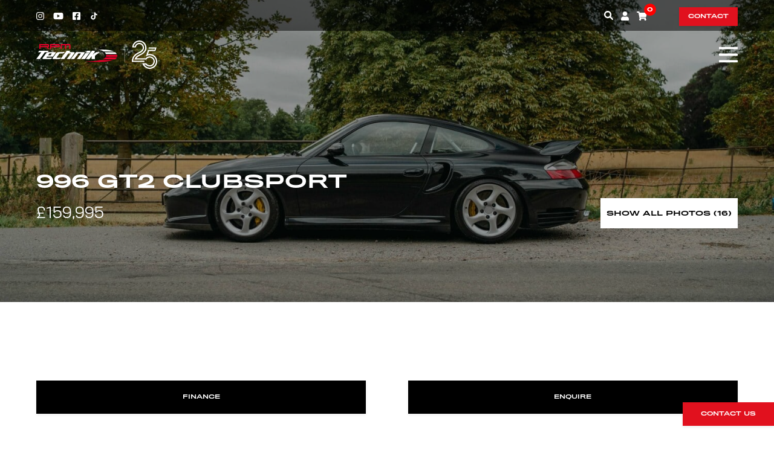

--- FILE ---
content_type: text/html; charset=UTF-8
request_url: https://rpmtechnik.co.uk/porsche-sales/vehicle/996-gt2-clubsport/
body_size: 34426
content:
<!doctype html>
<html lang="en-GB">
<head>
	<!-- gtag consent mode -->
	<script>
    window.dataLayer = window.dataLayer || [];
    function gtag() {
        dataLayer.push(arguments);
    }
    gtag("consent", "default", {
        ad_storage: "denied",
        ad_user_data: "denied", 
        ad_personalization: "denied",
        analytics_storage: "denied",
        functionality_storage: "denied",
        personalization_storage: "denied",
        security_storage: "granted",
        wait_for_update: 2000,
    });
    gtag("set", "ads_data_redaction", true);
    gtag("set", "url_passthrough", false);
	</script>
	<!-- End gtag consent mode -->

	<!-- Google Tag Manager -->
	<script>(function(w,d,s,l,i){w[l]=w[l]||[];w[l].push({'gtm.start':
	new Date().getTime(),event:'gtm.js'});var f=d.getElementsByTagName(s)[0],
	j=d.createElement(s),dl=l!='dataLayer'?'&l='+l:'';j.async=true;j.src=
	'https://www.googletagmanager.com/gtm.js?id='+i+dl;f.parentNode.insertBefore(j,f);
	})(window,document,'script','dataLayer','GTM-MVMMPHH');</script>
	<!-- End Google Tag Manager -->

	<script data-ad-client="ca-pub-9255627273207552" async src=https://pagead2.googlesyndication.com/pagead/js/adsbygoogle.js></script>

	<meta charset="UTF-8">
<script>
var gform;gform||(document.addEventListener("gform_main_scripts_loaded",function(){gform.scriptsLoaded=!0}),document.addEventListener("gform/theme/scripts_loaded",function(){gform.themeScriptsLoaded=!0}),window.addEventListener("DOMContentLoaded",function(){gform.domLoaded=!0}),gform={domLoaded:!1,scriptsLoaded:!1,themeScriptsLoaded:!1,isFormEditor:()=>"function"==typeof InitializeEditor,callIfLoaded:function(o){return!(!gform.domLoaded||!gform.scriptsLoaded||!gform.themeScriptsLoaded&&!gform.isFormEditor()||(gform.isFormEditor()&&console.warn("The use of gform.initializeOnLoaded() is deprecated in the form editor context and will be removed in Gravity Forms 3.1."),o(),0))},initializeOnLoaded:function(o){gform.callIfLoaded(o)||(document.addEventListener("gform_main_scripts_loaded",()=>{gform.scriptsLoaded=!0,gform.callIfLoaded(o)}),document.addEventListener("gform/theme/scripts_loaded",()=>{gform.themeScriptsLoaded=!0,gform.callIfLoaded(o)}),window.addEventListener("DOMContentLoaded",()=>{gform.domLoaded=!0,gform.callIfLoaded(o)}))},hooks:{action:{},filter:{}},addAction:function(o,r,e,t){gform.addHook("action",o,r,e,t)},addFilter:function(o,r,e,t){gform.addHook("filter",o,r,e,t)},doAction:function(o){gform.doHook("action",o,arguments)},applyFilters:function(o){return gform.doHook("filter",o,arguments)},removeAction:function(o,r){gform.removeHook("action",o,r)},removeFilter:function(o,r,e){gform.removeHook("filter",o,r,e)},addHook:function(o,r,e,t,n){null==gform.hooks[o][r]&&(gform.hooks[o][r]=[]);var d=gform.hooks[o][r];null==n&&(n=r+"_"+d.length),gform.hooks[o][r].push({tag:n,callable:e,priority:t=null==t?10:t})},doHook:function(r,o,e){var t;if(e=Array.prototype.slice.call(e,1),null!=gform.hooks[r][o]&&((o=gform.hooks[r][o]).sort(function(o,r){return o.priority-r.priority}),o.forEach(function(o){"function"!=typeof(t=o.callable)&&(t=window[t]),"action"==r?t.apply(null,e):e[0]=t.apply(null,e)})),"filter"==r)return e[0]},removeHook:function(o,r,t,n){var e;null!=gform.hooks[o][r]&&(e=(e=gform.hooks[o][r]).filter(function(o,r,e){return!!(null!=n&&n!=o.tag||null!=t&&t!=o.priority)}),gform.hooks[o][r]=e)}});
</script>

	<meta name="viewport" content="width=device-width, initial-scale=1">
	<link rel="profile" href="https://gmpg.org/xfn/11">

	<meta name='robots' content='index, follow, max-image-preview:large, max-snippet:-1, max-video-preview:-1' />
<script data-minify="1" id="cookieyes" type="text/javascript" src="https://rpmtechnik.co.uk/wp-content/cache/min/1/client_data/08f11c580162d0e87eb868f2/script.js?ver=1768224821"></script>
	<!-- This site is optimized with the Yoast SEO plugin v26.7 - https://yoast.com/wordpress/plugins/seo/ -->
	<title>996 GT2 Clubsport - Sold - Archive - RPM Technik - Independent Porsche Specialists</title><link rel="preload" data-rocket-preload as="image" href="https://media.rpmtechnik.co.uk/wp-content/uploads/2022/08/DSC04769-scaled.jpg" imagesrcset="https://media.rpmtechnik.co.uk/wp-content/uploads/2022/08/DSC04769-scaled.jpg 2560w, https://media.rpmtechnik.co.uk/wp-content/uploads/2022/08/DSC04769-800x534.jpg 800w, https://media.rpmtechnik.co.uk/wp-content/uploads/2022/08/DSC04769-1500x1002.jpg 1500w, https://media.rpmtechnik.co.uk/wp-content/uploads/2022/08/DSC04769-768x513.jpg 768w, https://media.rpmtechnik.co.uk/wp-content/uploads/2022/08/DSC04769-700x468.jpg 700w, https://media.rpmtechnik.co.uk/wp-content/uploads/2022/08/DSC04769-1048x700.jpg 1048w, https://media.rpmtechnik.co.uk/wp-content/uploads/2022/08/DSC04769-400x267.jpg 400w, https://media.rpmtechnik.co.uk/wp-content/uploads/2022/08/DSC04769-1536x1026.jpg 1536w, https://media.rpmtechnik.co.uk/wp-content/uploads/2022/08/DSC04769-2048x1368.jpg 2048w, https://media.rpmtechnik.co.uk/wp-content/uploads/2022/08/DSC04769-200x134.jpg 200w" imagesizes="(max-width: 2560px) 100vw, 2560px" fetchpriority="high">
	<meta name="description" content="This 996 GT2 is one of only 113 GT2&#039;s that came to the UK. Of those 113, only 16 cars were optioned with the factory &#039;M003&#039; Clubsport package like this example, making this an exceptionally rare car. The vehicle has been owned for 11 years by an engineer who specialises in suppling components to the F1 and motorsport industry. He has maintained it superbly and it is brilliant to offer such a special GT 996 for sale. Rare, great presence and goes like a gun, perfect!" />
	<link rel="canonical" href="https://rpmtechnik.co.uk/porsche-sales/vehicle/996-gt2-clubsport/" />
	<meta property="og:locale" content="en_GB" />
	<meta property="og:type" content="article" />
	<meta property="og:title" content="996 GT2 Clubsport - Sold - Archive - RPM Technik - Independent Porsche Specialists" />
	<meta property="og:description" content="This 996 GT2 is one of only 113 GT2&#039;s that came to the UK. Of those 113, only 16 cars were optioned with the factory &#039;M003&#039; Clubsport package like this example, making this an exceptionally rare car. The vehicle has been owned for 11 years by an engineer who specialises in suppling components to the F1 and motorsport industry. He has maintained it superbly and it is brilliant to offer such a special GT 996 for sale. Rare, great presence and goes like a gun, perfect!" />
	<meta property="og:url" content="https://rpmtechnik.co.uk/porsche-sales/vehicle/996-gt2-clubsport/" />
	<meta property="og:site_name" content="RPM Technik - Independent Porsche Specialists" />
	<meta property="article:publisher" content="https://www.facebook.com/RPMTechnik" />
	<meta property="article:modified_time" content="2025-08-26T09:29:38+00:00" />
	<meta property="og:image" content="https://rpmtechnik.co.uk/wp-content/uploads/DSC04957-scaled.jpg" />
	<meta property="og:image:width" content="2560" />
	<meta property="og:image:height" content="1710" />
	<meta property="og:image:type" content="image/jpeg" />
	<meta name="twitter:card" content="summary_large_image" />
	<meta name="twitter:site" content="@RPMTechnik" />
	<script type="application/ld+json" class="yoast-schema-graph">{"@context":"https://schema.org","@graph":[{"@type":"WebPage","@id":"https://rpmtechnik.co.uk/porsche-sales/vehicle/996-gt2-clubsport/","url":"https://rpmtechnik.co.uk/porsche-sales/vehicle/996-gt2-clubsport/","name":"996 GT2 Clubsport - Sold - Archive - RPM Technik - Independent Porsche Specialists","isPartOf":{"@id":"https://rpmtechnik.co.uk/#website"},"primaryImageOfPage":{"@id":"https://rpmtechnik.co.uk/porsche-sales/vehicle/996-gt2-clubsport/#primaryimage"},"image":{"@id":"https://rpmtechnik.co.uk/porsche-sales/vehicle/996-gt2-clubsport/#primaryimage"},"thumbnailUrl":"https://media.rpmtechnik.co.uk/wp-content/uploads/2022/08/DSC04957-scaled.jpg","datePublished":"2022-08-03T13:39:29+00:00","dateModified":"2025-08-26T09:29:38+00:00","breadcrumb":{"@id":"https://rpmtechnik.co.uk/porsche-sales/vehicle/996-gt2-clubsport/#breadcrumb"},"inLanguage":"en-GB","potentialAction":[{"@type":"ReadAction","target":["https://rpmtechnik.co.uk/porsche-sales/vehicle/996-gt2-clubsport/"]}]},{"@type":"ImageObject","inLanguage":"en-GB","@id":"https://rpmtechnik.co.uk/porsche-sales/vehicle/996-gt2-clubsport/#primaryimage","url":"https://media.rpmtechnik.co.uk/wp-content/uploads/2022/08/DSC04957-scaled.jpg","contentUrl":"https://media.rpmtechnik.co.uk/wp-content/uploads/2022/08/DSC04957-scaled.jpg","width":2560,"height":1710},{"@type":"BreadcrumbList","@id":"https://rpmtechnik.co.uk/porsche-sales/vehicle/996-gt2-clubsport/#breadcrumb","itemListElement":[{"@type":"ListItem","position":1,"name":"Home","item":"https://rpmtechnik.co.uk/"},{"@type":"ListItem","position":2,"name":"996 GT2 Clubsport"}]},{"@type":"WebSite","@id":"https://rpmtechnik.co.uk/#website","url":"https://rpmtechnik.co.uk/","name":"RPM Technik - Independent Porsche Specialists","description":"","publisher":{"@id":"https://rpmtechnik.co.uk/#organization"},"potentialAction":[{"@type":"SearchAction","target":{"@type":"EntryPoint","urlTemplate":"https://rpmtechnik.co.uk/?s={search_term_string}"},"query-input":{"@type":"PropertyValueSpecification","valueRequired":true,"valueName":"search_term_string"}}],"inLanguage":"en-GB"},{"@type":"Organization","@id":"https://rpmtechnik.co.uk/#organization","name":"RPM Technik","url":"https://rpmtechnik.co.uk/","logo":{"@type":"ImageObject","inLanguage":"en-GB","@id":"https://rpmtechnik.co.uk/#/schema/logo/image/","url":"https://rpmtechnik.co.uk/wp-content/uploads/2021/03/RPM-logo.svg","contentUrl":"https://rpmtechnik.co.uk/wp-content/uploads/2021/03/RPM-logo.svg","width":1,"height":1,"caption":"RPM Technik"},"image":{"@id":"https://rpmtechnik.co.uk/#/schema/logo/image/"},"sameAs":["https://www.facebook.com/RPMTechnik","https://x.com/RPMTechnik","https://instagram.com/RPMtechnik","https://www.youtube.com/user/RPMPorsche/"]}]}</script>
	<!-- / Yoast SEO plugin. -->


<link rel='dns-prefetch' href='//cdnjs.cloudflare.com' />
<link rel='dns-prefetch' href='//cdn.jsdelivr.net' />
<link rel='dns-prefetch' href='//unpkg.com' />

<link rel="alternate" type="application/rss+xml" title="RPM Technik - Independent Porsche Specialists &raquo; Feed" href="https://rpmtechnik.co.uk/feed/" />
<link rel="alternate" type="application/rss+xml" title="RPM Technik - Independent Porsche Specialists &raquo; Comments Feed" href="https://rpmtechnik.co.uk/comments/feed/" />
<link rel="alternate" title="oEmbed (JSON)" type="application/json+oembed" href="https://rpmtechnik.co.uk/wp-json/oembed/1.0/embed?url=https%3A%2F%2Frpmtechnik.co.uk%2Fporsche-sales%2Fvehicle%2F996-gt2-clubsport%2F" />
<link rel="alternate" title="oEmbed (XML)" type="text/xml+oembed" href="https://rpmtechnik.co.uk/wp-json/oembed/1.0/embed?url=https%3A%2F%2Frpmtechnik.co.uk%2Fporsche-sales%2Fvehicle%2F996-gt2-clubsport%2F&#038;format=xml" />
<style id='wp-img-auto-sizes-contain-inline-css'>
img:is([sizes=auto i],[sizes^="auto," i]){contain-intrinsic-size:3000px 1500px}
/*# sourceURL=wp-img-auto-sizes-contain-inline-css */
</style>
<link data-minify="1" rel='stylesheet' id='aos-css-css' href='https://rpmtechnik.co.uk/wp-content/cache/min/1/aos@2.3.1/dist/aos.css?ver=1768224820' media='all' />
<link data-minify="1" rel='stylesheet' id='fancy.css-css' href='https://rpmtechnik.co.uk/wp-content/cache/min/1/npm/@fancyapps/ui/dist/fancybox.css?ver=1768224820' media='all' />
<link data-minify="1" rel='stylesheet' id='main-style-css-css' href='https://rpmtechnik.co.uk/wp-content/cache/min/1/wp-content/themes/rpmtechnik/style.css?ver=1768224820' media='all' />
<script data-minify="1" src="https://rpmtechnik.co.uk/wp-content/cache/min/1/wp-content/plugins/plausible-analytics/assets/dist/js/plausible-woocommerce-integration.js?ver=1768224821" id="plausible-woocommerce-integration-js"></script>
<script data-minify="1" defer data-domain='rpmtechnik.co.uk' data-api='https://rpmtechnik.co.uk/wp-json/4fb8aa/v1/e751/1839bb22' data-cfasync='false' src="https://rpmtechnik.co.uk/wp-content/cache/min/1/wp-content/uploads/1816e1c3f2/e0e02044.js?ver=1768224821" id="plausible-analytics-js"></script>
<script id="plausible-analytics-js-after">
window.plausible = window.plausible || function() { (window.plausible.q = window.plausible.q || []).push(arguments) }
//# sourceURL=plausible-analytics-js-after
</script>
<script id="plausible-form-submit-integration-js-extra">
var plausible_analytics_i18n = {"form_completions":"WP Form Completions"};
//# sourceURL=plausible-form-submit-integration-js-extra
</script>
<script data-minify="1" src="https://rpmtechnik.co.uk/wp-content/cache/min/1/wp-content/plugins/plausible-analytics/assets/dist/js/plausible-form-submit-integration.js?ver=1768224821" id="plausible-form-submit-integration-js"></script>
<script src="https://rpmtechnik.co.uk/wp-includes/js/jquery/jquery.min.js?ver=3.7.1" id="jquery-core-js"></script>
<script src="https://rpmtechnik.co.uk/wp-includes/js/jquery/jquery-migrate.min.js?ver=3.4.1" id="jquery-migrate-js"></script>
<script src="https://rpmtechnik.co.uk/wp-content/plugins/woocommerce/assets/js/jquery-blockui/jquery.blockUI.min.js?ver=2.7.0-wc.10.4.3" id="wc-jquery-blockui-js" defer data-wp-strategy="defer"></script>
<script src="https://rpmtechnik.co.uk/wp-content/plugins/woocommerce/assets/js/js-cookie/js.cookie.min.js?ver=2.1.4-wc.10.4.3" id="wc-js-cookie-js" defer data-wp-strategy="defer"></script>
<script id="woocommerce-js-extra">
var woocommerce_params = {"ajax_url":"/wp-admin/admin-ajax.php","wc_ajax_url":"/?wc-ajax=%%endpoint%%","i18n_password_show":"Show password","i18n_password_hide":"Hide password"};
//# sourceURL=woocommerce-js-extra
</script>
<script src="https://rpmtechnik.co.uk/wp-content/plugins/woocommerce/assets/js/frontend/woocommerce.min.js?ver=10.4.3" id="woocommerce-js" defer data-wp-strategy="defer"></script>
<link rel="https://api.w.org/" href="https://rpmtechnik.co.uk/wp-json/" /><link rel="alternate" title="JSON" type="application/json" href="https://rpmtechnik.co.uk/wp-json/wp/v2/vehiclesales/10372" /><link rel="EditURI" type="application/rsd+xml" title="RSD" href="https://rpmtechnik.co.uk/xmlrpc.php?rsd" />

<link rel='shortlink' href='https://rpmtechnik.co.uk/?p=10372' />
	<noscript><style>.woocommerce-product-gallery{ opacity: 1 !important; }</style></noscript>
	<noscript><style>.lazyload[data-src]{display:none !important;}</style></noscript><style>.lazyload{background-image:none !important;}.lazyload:before{background-image:none !important;}</style><style>.wp-block-gallery.is-cropped .blocks-gallery-item picture{height:100%;width:100%;}</style><link rel="icon" href="https://media.rpmtechnik.co.uk/wp-content/uploads/2025/08/cropped-rpm-favicon-32x32.png" sizes="32x32" />
<link rel="icon" href="https://media.rpmtechnik.co.uk/wp-content/uploads/2025/08/cropped-rpm-favicon-192x192.png" sizes="192x192" />
<link rel="apple-touch-icon" href="https://media.rpmtechnik.co.uk/wp-content/uploads/2025/08/cropped-rpm-favicon-180x180.png" />
<meta name="msapplication-TileImage" content="https://media.rpmtechnik.co.uk/wp-content/uploads/2025/08/cropped-rpm-favicon-270x270.png" />
		<style id="wp-custom-css">
			@media(max-width:992px){
	.wp-block-columns, .wp-container-4 {flex-wrap:wrap!important}
	.wp-block-column {width:100%; flex-basis:100%!important;} 
} 		</style>
		<noscript><style id="rocket-lazyload-nojs-css">.rll-youtube-player, [data-lazy-src]{display:none !important;}</style></noscript><style id='wp-block-button-inline-css'>
.wp-block-button__link{align-content:center;box-sizing:border-box;cursor:pointer;display:inline-block;height:100%;text-align:center;word-break:break-word}.wp-block-button__link.aligncenter{text-align:center}.wp-block-button__link.alignright{text-align:right}:where(.wp-block-button__link){border-radius:9999px;box-shadow:none;padding:calc(.667em + 2px) calc(1.333em + 2px);text-decoration:none}.wp-block-button[style*=text-decoration] .wp-block-button__link{text-decoration:inherit}.wp-block-buttons>.wp-block-button.has-custom-width{max-width:none}.wp-block-buttons>.wp-block-button.has-custom-width .wp-block-button__link{width:100%}.wp-block-buttons>.wp-block-button.has-custom-font-size .wp-block-button__link{font-size:inherit}.wp-block-buttons>.wp-block-button.wp-block-button__width-25{width:calc(25% - var(--wp--style--block-gap, .5em)*.75)}.wp-block-buttons>.wp-block-button.wp-block-button__width-50{width:calc(50% - var(--wp--style--block-gap, .5em)*.5)}.wp-block-buttons>.wp-block-button.wp-block-button__width-75{width:calc(75% - var(--wp--style--block-gap, .5em)*.25)}.wp-block-buttons>.wp-block-button.wp-block-button__width-100{flex-basis:100%;width:100%}.wp-block-buttons.is-vertical>.wp-block-button.wp-block-button__width-25{width:25%}.wp-block-buttons.is-vertical>.wp-block-button.wp-block-button__width-50{width:50%}.wp-block-buttons.is-vertical>.wp-block-button.wp-block-button__width-75{width:75%}.wp-block-button.is-style-squared,.wp-block-button__link.wp-block-button.is-style-squared{border-radius:0}.wp-block-button.no-border-radius,.wp-block-button__link.no-border-radius{border-radius:0!important}:root :where(.wp-block-button .wp-block-button__link.is-style-outline),:root :where(.wp-block-button.is-style-outline>.wp-block-button__link){border:2px solid;padding:.667em 1.333em}:root :where(.wp-block-button .wp-block-button__link.is-style-outline:not(.has-text-color)),:root :where(.wp-block-button.is-style-outline>.wp-block-button__link:not(.has-text-color)){color:currentColor}:root :where(.wp-block-button .wp-block-button__link.is-style-outline:not(.has-background)),:root :where(.wp-block-button.is-style-outline>.wp-block-button__link:not(.has-background)){background-color:initial;background-image:none}
/*# sourceURL=https://rpmtechnik.co.uk/wp-includes/blocks/button/style.min.css */
</style>
<style id='wp-block-heading-inline-css'>
h1:where(.wp-block-heading).has-background,h2:where(.wp-block-heading).has-background,h3:where(.wp-block-heading).has-background,h4:where(.wp-block-heading).has-background,h5:where(.wp-block-heading).has-background,h6:where(.wp-block-heading).has-background{padding:1.25em 2.375em}h1.has-text-align-left[style*=writing-mode]:where([style*=vertical-lr]),h1.has-text-align-right[style*=writing-mode]:where([style*=vertical-rl]),h2.has-text-align-left[style*=writing-mode]:where([style*=vertical-lr]),h2.has-text-align-right[style*=writing-mode]:where([style*=vertical-rl]),h3.has-text-align-left[style*=writing-mode]:where([style*=vertical-lr]),h3.has-text-align-right[style*=writing-mode]:where([style*=vertical-rl]),h4.has-text-align-left[style*=writing-mode]:where([style*=vertical-lr]),h4.has-text-align-right[style*=writing-mode]:where([style*=vertical-rl]),h5.has-text-align-left[style*=writing-mode]:where([style*=vertical-lr]),h5.has-text-align-right[style*=writing-mode]:where([style*=vertical-rl]),h6.has-text-align-left[style*=writing-mode]:where([style*=vertical-lr]),h6.has-text-align-right[style*=writing-mode]:where([style*=vertical-rl]){rotate:180deg}
/*# sourceURL=https://rpmtechnik.co.uk/wp-includes/blocks/heading/style.min.css */
</style>
<style id='wp-block-buttons-inline-css'>
.wp-block-buttons{box-sizing:border-box}.wp-block-buttons.is-vertical{flex-direction:column}.wp-block-buttons.is-vertical>.wp-block-button:last-child{margin-bottom:0}.wp-block-buttons>.wp-block-button{display:inline-block;margin:0}.wp-block-buttons.is-content-justification-left{justify-content:flex-start}.wp-block-buttons.is-content-justification-left.is-vertical{align-items:flex-start}.wp-block-buttons.is-content-justification-center{justify-content:center}.wp-block-buttons.is-content-justification-center.is-vertical{align-items:center}.wp-block-buttons.is-content-justification-right{justify-content:flex-end}.wp-block-buttons.is-content-justification-right.is-vertical{align-items:flex-end}.wp-block-buttons.is-content-justification-space-between{justify-content:space-between}.wp-block-buttons.aligncenter{text-align:center}.wp-block-buttons:not(.is-content-justification-space-between,.is-content-justification-right,.is-content-justification-left,.is-content-justification-center) .wp-block-button.aligncenter{margin-left:auto;margin-right:auto;width:100%}.wp-block-buttons[style*=text-decoration] .wp-block-button,.wp-block-buttons[style*=text-decoration] .wp-block-button__link{text-decoration:inherit}.wp-block-buttons.has-custom-font-size .wp-block-button__link{font-size:inherit}.wp-block-buttons .wp-block-button__link{width:100%}.wp-block-button.aligncenter{text-align:center}
/*# sourceURL=https://rpmtechnik.co.uk/wp-includes/blocks/buttons/style.min.css */
</style>
<style id='wp-block-columns-inline-css'>
.wp-block-columns{box-sizing:border-box;display:flex;flex-wrap:wrap!important}@media (min-width:782px){.wp-block-columns{flex-wrap:nowrap!important}}.wp-block-columns{align-items:normal!important}.wp-block-columns.are-vertically-aligned-top{align-items:flex-start}.wp-block-columns.are-vertically-aligned-center{align-items:center}.wp-block-columns.are-vertically-aligned-bottom{align-items:flex-end}@media (max-width:781px){.wp-block-columns:not(.is-not-stacked-on-mobile)>.wp-block-column{flex-basis:100%!important}}@media (min-width:782px){.wp-block-columns:not(.is-not-stacked-on-mobile)>.wp-block-column{flex-basis:0;flex-grow:1}.wp-block-columns:not(.is-not-stacked-on-mobile)>.wp-block-column[style*=flex-basis]{flex-grow:0}}.wp-block-columns.is-not-stacked-on-mobile{flex-wrap:nowrap!important}.wp-block-columns.is-not-stacked-on-mobile>.wp-block-column{flex-basis:0;flex-grow:1}.wp-block-columns.is-not-stacked-on-mobile>.wp-block-column[style*=flex-basis]{flex-grow:0}:where(.wp-block-columns){margin-bottom:1.75em}:where(.wp-block-columns.has-background){padding:1.25em 2.375em}.wp-block-column{flex-grow:1;min-width:0;overflow-wrap:break-word;word-break:break-word}.wp-block-column.is-vertically-aligned-top{align-self:flex-start}.wp-block-column.is-vertically-aligned-center{align-self:center}.wp-block-column.is-vertically-aligned-bottom{align-self:flex-end}.wp-block-column.is-vertically-aligned-stretch{align-self:stretch}.wp-block-column.is-vertically-aligned-bottom,.wp-block-column.is-vertically-aligned-center,.wp-block-column.is-vertically-aligned-top{width:100%}
/*# sourceURL=https://rpmtechnik.co.uk/wp-includes/blocks/columns/style.min.css */
</style>
<style id='wp-block-paragraph-inline-css'>
.is-small-text{font-size:.875em}.is-regular-text{font-size:1em}.is-large-text{font-size:2.25em}.is-larger-text{font-size:3em}.has-drop-cap:not(:focus):first-letter{float:left;font-size:8.4em;font-style:normal;font-weight:100;line-height:.68;margin:.05em .1em 0 0;text-transform:uppercase}body.rtl .has-drop-cap:not(:focus):first-letter{float:none;margin-left:.1em}p.has-drop-cap.has-background{overflow:hidden}:root :where(p.has-background){padding:1.25em 2.375em}:where(p.has-text-color:not(.has-link-color)) a{color:inherit}p.has-text-align-left[style*="writing-mode:vertical-lr"],p.has-text-align-right[style*="writing-mode:vertical-rl"]{rotate:180deg}
/*# sourceURL=https://rpmtechnik.co.uk/wp-includes/blocks/paragraph/style.min.css */
</style>
<style id='wp-block-spacer-inline-css'>
.wp-block-spacer{clear:both}
/*# sourceURL=https://rpmtechnik.co.uk/wp-includes/blocks/spacer/style.min.css */
</style>
<link data-minify="1" rel='stylesheet' id='msgd-front-end-styles-css' href='https://rpmtechnik.co.uk/wp-content/cache/min/1/wp-content/plugins/msgd_gutenberg_blocks/build/style.css?ver=1768224820' media='all' />
<style id='global-styles-inline-css'>
:root{--wp--preset--aspect-ratio--square: 1;--wp--preset--aspect-ratio--4-3: 4/3;--wp--preset--aspect-ratio--3-4: 3/4;--wp--preset--aspect-ratio--3-2: 3/2;--wp--preset--aspect-ratio--2-3: 2/3;--wp--preset--aspect-ratio--16-9: 16/9;--wp--preset--aspect-ratio--9-16: 9/16;--wp--preset--color--black: #000000;--wp--preset--color--cyan-bluish-gray: #abb8c3;--wp--preset--color--white: #fff;--wp--preset--color--pale-pink: #f78da7;--wp--preset--color--vivid-red: #cf2e2e;--wp--preset--color--luminous-vivid-orange: #ff6900;--wp--preset--color--luminous-vivid-amber: #fcb900;--wp--preset--color--light-green-cyan: #7bdcb5;--wp--preset--color--vivid-green-cyan: #00d084;--wp--preset--color--pale-cyan-blue: #8ed1fc;--wp--preset--color--vivid-cyan-blue: #0693e3;--wp--preset--color--vivid-purple: #9b51e0;--wp--preset--color--red: #E1111E;--wp--preset--color--lgrey: #F1F1F1;--wp--preset--gradient--vivid-cyan-blue-to-vivid-purple: linear-gradient(135deg,rgb(6,147,227) 0%,rgb(155,81,224) 100%);--wp--preset--gradient--light-green-cyan-to-vivid-green-cyan: linear-gradient(135deg,rgb(122,220,180) 0%,rgb(0,208,130) 100%);--wp--preset--gradient--luminous-vivid-amber-to-luminous-vivid-orange: linear-gradient(135deg,rgb(252,185,0) 0%,rgb(255,105,0) 100%);--wp--preset--gradient--luminous-vivid-orange-to-vivid-red: linear-gradient(135deg,rgb(255,105,0) 0%,rgb(207,46,46) 100%);--wp--preset--gradient--very-light-gray-to-cyan-bluish-gray: linear-gradient(135deg,rgb(238,238,238) 0%,rgb(169,184,195) 100%);--wp--preset--gradient--cool-to-warm-spectrum: linear-gradient(135deg,rgb(74,234,220) 0%,rgb(151,120,209) 20%,rgb(207,42,186) 40%,rgb(238,44,130) 60%,rgb(251,105,98) 80%,rgb(254,248,76) 100%);--wp--preset--gradient--blush-light-purple: linear-gradient(135deg,rgb(255,206,236) 0%,rgb(152,150,240) 100%);--wp--preset--gradient--blush-bordeaux: linear-gradient(135deg,rgb(254,205,165) 0%,rgb(254,45,45) 50%,rgb(107,0,62) 100%);--wp--preset--gradient--luminous-dusk: linear-gradient(135deg,rgb(255,203,112) 0%,rgb(199,81,192) 50%,rgb(65,88,208) 100%);--wp--preset--gradient--pale-ocean: linear-gradient(135deg,rgb(255,245,203) 0%,rgb(182,227,212) 50%,rgb(51,167,181) 100%);--wp--preset--gradient--electric-grass: linear-gradient(135deg,rgb(202,248,128) 0%,rgb(113,206,126) 100%);--wp--preset--gradient--midnight: linear-gradient(135deg,rgb(2,3,129) 0%,rgb(40,116,252) 100%);--wp--preset--font-size--small: 13px;--wp--preset--font-size--medium: clamp(14px, 0.875rem + ((1vw - 3.2px) * 0.469), 20px);--wp--preset--font-size--large: clamp(22.041px, 1.378rem + ((1vw - 3.2px) * 1.091), 36px);--wp--preset--font-size--x-large: clamp(25.014px, 1.563rem + ((1vw - 3.2px) * 1.327), 42px);--wp--preset--font-size--bodycopy: clamp(14px, 0.875rem + ((1vw - 3.2px) * 0.469), 20px);--wp--preset--font-size--smallcopy: clamp(14px, 0.875rem + ((1vw - 3.2px) * 0.156), 16px);--wp--preset--font-size--mediumcopy: clamp(14px, 0.875rem + ((1vw - 3.2px) * 0.313), 18px);--wp--preset--font-size--largecopy: clamp(17.905px, 1.119rem + ((1vw - 3.2px) * 0.789), 28px);--wp--preset--font-size--xlargecopy: clamp(33.419px, 2.089rem + ((1vw - 3.2px) * 2.077), 60px);--wp--preset--spacing--20: 0.44rem;--wp--preset--spacing--30: 0.67rem;--wp--preset--spacing--40: 1rem;--wp--preset--spacing--50: 1.5rem;--wp--preset--spacing--60: 2.25rem;--wp--preset--spacing--70: 3.38rem;--wp--preset--spacing--80: 5.06rem;--wp--preset--shadow--natural: 6px 6px 9px rgba(0, 0, 0, 0.2);--wp--preset--shadow--deep: 12px 12px 50px rgba(0, 0, 0, 0.4);--wp--preset--shadow--sharp: 6px 6px 0px rgba(0, 0, 0, 0.2);--wp--preset--shadow--outlined: 6px 6px 0px -3px rgb(255, 255, 255), 6px 6px rgb(0, 0, 0);--wp--preset--shadow--crisp: 6px 6px 0px rgb(0, 0, 0);}:where(body) { margin: 0; }.wp-site-blocks > .alignleft { float: left; margin-right: 2em; }.wp-site-blocks > .alignright { float: right; margin-left: 2em; }.wp-site-blocks > .aligncenter { justify-content: center; margin-left: auto; margin-right: auto; }:where(.wp-site-blocks) > * { margin-block-start: 24px; margin-block-end: 0; }:where(.wp-site-blocks) > :first-child { margin-block-start: 0; }:where(.wp-site-blocks) > :last-child { margin-block-end: 0; }:root { --wp--style--block-gap: 24px; }:root :where(.is-layout-flow) > :first-child{margin-block-start: 0;}:root :where(.is-layout-flow) > :last-child{margin-block-end: 0;}:root :where(.is-layout-flow) > *{margin-block-start: 24px;margin-block-end: 0;}:root :where(.is-layout-constrained) > :first-child{margin-block-start: 0;}:root :where(.is-layout-constrained) > :last-child{margin-block-end: 0;}:root :where(.is-layout-constrained) > *{margin-block-start: 24px;margin-block-end: 0;}:root :where(.is-layout-flex){gap: 24px;}:root :where(.is-layout-grid){gap: 24px;}.is-layout-flow > .alignleft{float: left;margin-inline-start: 0;margin-inline-end: 2em;}.is-layout-flow > .alignright{float: right;margin-inline-start: 2em;margin-inline-end: 0;}.is-layout-flow > .aligncenter{margin-left: auto !important;margin-right: auto !important;}.is-layout-constrained > .alignleft{float: left;margin-inline-start: 0;margin-inline-end: 2em;}.is-layout-constrained > .alignright{float: right;margin-inline-start: 2em;margin-inline-end: 0;}.is-layout-constrained > .aligncenter{margin-left: auto !important;margin-right: auto !important;}.is-layout-constrained > :where(:not(.alignleft):not(.alignright):not(.alignfull)){margin-left: auto !important;margin-right: auto !important;}body .is-layout-flex{display: flex;}.is-layout-flex{flex-wrap: wrap;align-items: center;}.is-layout-flex > :is(*, div){margin: 0;}body .is-layout-grid{display: grid;}.is-layout-grid > :is(*, div){margin: 0;}body{padding-top: 0px;padding-right: 0px;padding-bottom: 0px;padding-left: 0px;}a:where(:not(.wp-element-button)){text-decoration: underline;}:root :where(.wp-element-button, .wp-block-button__link){background-color: #32373c;border-width: 0;color: #fff;font-family: inherit;font-size: inherit;font-style: inherit;font-weight: inherit;letter-spacing: inherit;line-height: inherit;padding-top: calc(0.667em + 2px);padding-right: calc(1.333em + 2px);padding-bottom: calc(0.667em + 2px);padding-left: calc(1.333em + 2px);text-decoration: none;text-transform: inherit;}.has-black-color{color: var(--wp--preset--color--black) !important;}.has-cyan-bluish-gray-color{color: var(--wp--preset--color--cyan-bluish-gray) !important;}.has-white-color{color: var(--wp--preset--color--white) !important;}.has-pale-pink-color{color: var(--wp--preset--color--pale-pink) !important;}.has-vivid-red-color{color: var(--wp--preset--color--vivid-red) !important;}.has-luminous-vivid-orange-color{color: var(--wp--preset--color--luminous-vivid-orange) !important;}.has-luminous-vivid-amber-color{color: var(--wp--preset--color--luminous-vivid-amber) !important;}.has-light-green-cyan-color{color: var(--wp--preset--color--light-green-cyan) !important;}.has-vivid-green-cyan-color{color: var(--wp--preset--color--vivid-green-cyan) !important;}.has-pale-cyan-blue-color{color: var(--wp--preset--color--pale-cyan-blue) !important;}.has-vivid-cyan-blue-color{color: var(--wp--preset--color--vivid-cyan-blue) !important;}.has-vivid-purple-color{color: var(--wp--preset--color--vivid-purple) !important;}.has-red-color{color: var(--wp--preset--color--red) !important;}.has-lgrey-color{color: var(--wp--preset--color--lgrey) !important;}.has-black-background-color{background-color: var(--wp--preset--color--black) !important;}.has-cyan-bluish-gray-background-color{background-color: var(--wp--preset--color--cyan-bluish-gray) !important;}.has-white-background-color{background-color: var(--wp--preset--color--white) !important;}.has-pale-pink-background-color{background-color: var(--wp--preset--color--pale-pink) !important;}.has-vivid-red-background-color{background-color: var(--wp--preset--color--vivid-red) !important;}.has-luminous-vivid-orange-background-color{background-color: var(--wp--preset--color--luminous-vivid-orange) !important;}.has-luminous-vivid-amber-background-color{background-color: var(--wp--preset--color--luminous-vivid-amber) !important;}.has-light-green-cyan-background-color{background-color: var(--wp--preset--color--light-green-cyan) !important;}.has-vivid-green-cyan-background-color{background-color: var(--wp--preset--color--vivid-green-cyan) !important;}.has-pale-cyan-blue-background-color{background-color: var(--wp--preset--color--pale-cyan-blue) !important;}.has-vivid-cyan-blue-background-color{background-color: var(--wp--preset--color--vivid-cyan-blue) !important;}.has-vivid-purple-background-color{background-color: var(--wp--preset--color--vivid-purple) !important;}.has-red-background-color{background-color: var(--wp--preset--color--red) !important;}.has-lgrey-background-color{background-color: var(--wp--preset--color--lgrey) !important;}.has-black-border-color{border-color: var(--wp--preset--color--black) !important;}.has-cyan-bluish-gray-border-color{border-color: var(--wp--preset--color--cyan-bluish-gray) !important;}.has-white-border-color{border-color: var(--wp--preset--color--white) !important;}.has-pale-pink-border-color{border-color: var(--wp--preset--color--pale-pink) !important;}.has-vivid-red-border-color{border-color: var(--wp--preset--color--vivid-red) !important;}.has-luminous-vivid-orange-border-color{border-color: var(--wp--preset--color--luminous-vivid-orange) !important;}.has-luminous-vivid-amber-border-color{border-color: var(--wp--preset--color--luminous-vivid-amber) !important;}.has-light-green-cyan-border-color{border-color: var(--wp--preset--color--light-green-cyan) !important;}.has-vivid-green-cyan-border-color{border-color: var(--wp--preset--color--vivid-green-cyan) !important;}.has-pale-cyan-blue-border-color{border-color: var(--wp--preset--color--pale-cyan-blue) !important;}.has-vivid-cyan-blue-border-color{border-color: var(--wp--preset--color--vivid-cyan-blue) !important;}.has-vivid-purple-border-color{border-color: var(--wp--preset--color--vivid-purple) !important;}.has-red-border-color{border-color: var(--wp--preset--color--red) !important;}.has-lgrey-border-color{border-color: var(--wp--preset--color--lgrey) !important;}.has-vivid-cyan-blue-to-vivid-purple-gradient-background{background: var(--wp--preset--gradient--vivid-cyan-blue-to-vivid-purple) !important;}.has-light-green-cyan-to-vivid-green-cyan-gradient-background{background: var(--wp--preset--gradient--light-green-cyan-to-vivid-green-cyan) !important;}.has-luminous-vivid-amber-to-luminous-vivid-orange-gradient-background{background: var(--wp--preset--gradient--luminous-vivid-amber-to-luminous-vivid-orange) !important;}.has-luminous-vivid-orange-to-vivid-red-gradient-background{background: var(--wp--preset--gradient--luminous-vivid-orange-to-vivid-red) !important;}.has-very-light-gray-to-cyan-bluish-gray-gradient-background{background: var(--wp--preset--gradient--very-light-gray-to-cyan-bluish-gray) !important;}.has-cool-to-warm-spectrum-gradient-background{background: var(--wp--preset--gradient--cool-to-warm-spectrum) !important;}.has-blush-light-purple-gradient-background{background: var(--wp--preset--gradient--blush-light-purple) !important;}.has-blush-bordeaux-gradient-background{background: var(--wp--preset--gradient--blush-bordeaux) !important;}.has-luminous-dusk-gradient-background{background: var(--wp--preset--gradient--luminous-dusk) !important;}.has-pale-ocean-gradient-background{background: var(--wp--preset--gradient--pale-ocean) !important;}.has-electric-grass-gradient-background{background: var(--wp--preset--gradient--electric-grass) !important;}.has-midnight-gradient-background{background: var(--wp--preset--gradient--midnight) !important;}.has-small-font-size{font-size: var(--wp--preset--font-size--small) !important;}.has-medium-font-size{font-size: var(--wp--preset--font-size--medium) !important;}.has-large-font-size{font-size: var(--wp--preset--font-size--large) !important;}.has-x-large-font-size{font-size: var(--wp--preset--font-size--x-large) !important;}.has-bodycopy-font-size{font-size: var(--wp--preset--font-size--bodycopy) !important;}.has-smallcopy-font-size{font-size: var(--wp--preset--font-size--smallcopy) !important;}.has-mediumcopy-font-size{font-size: var(--wp--preset--font-size--mediumcopy) !important;}.has-largecopy-font-size{font-size: var(--wp--preset--font-size--largecopy) !important;}.has-xlargecopy-font-size{font-size: var(--wp--preset--font-size--xlargecopy) !important;}
/*# sourceURL=global-styles-inline-css */
</style>
<style id='core-block-supports-inline-css'>
.wp-container-core-columns-is-layout-28f84493{flex-wrap:nowrap;}
/*# sourceURL=core-block-supports-inline-css */
</style>
<link data-minify="1" rel='stylesheet' id='wc-stripe-blocks-checkout-style-css' href='https://rpmtechnik.co.uk/wp-content/cache/min/1/wp-content/plugins/woocommerce-gateway-stripe/build/upe-blocks.css?ver=1768224820' media='all' />
<link data-minify="1" rel='stylesheet' id='wc-blocks-style-css' href='https://rpmtechnik.co.uk/wp-content/cache/min/1/wp-content/plugins/woocommerce/assets/client/blocks/wc-blocks.css?ver=1768224820' media='all' />
<style id="rocket-lazyrender-inline-css">[data-wpr-lazyrender] {content-visibility: auto;}</style><meta name="generator" content="WP Rocket 3.20.3" data-wpr-features="wpr_minify_js wpr_lazyload_images wpr_automatic_lazy_rendering wpr_oci wpr_minify_css wpr_preload_links wpr_desktop" /></head>

<body class="wp-singular vehiclesales-template-default single single-vehiclesales postid-10372 wp-custom-logo wp-theme-rpmtechnik theme-rpmtechnik woocommerce-no-js no-sidebar">
	
	<!-- Google Tag Manager (noscript) -->
	<noscript><iframe src="https://www.googletagmanager.com/ns.html?id=GTM-MVMMPHH"
	height="0" width="0" style="display:none;visibility:hidden"></iframe></noscript>
	<!-- End Google Tag Manager (noscript) -->

	
		<header  class="text-white">
			<div  class="header-top bg-transparent-black py-2 d-none d-xl-block">
				<div  class="container d-md-flex justify-content-between align-items-center">
					<div class="social-links">
						<a href="https://instagram.com/RPMtechnik">
								<svg xmlns="http://www.w3.org/2000/svg" viewBox="0 0 448 512" style="height:15px;"><path fill="currentColor" d="M224.1 141c-63.6 0-114.9 51.3-114.9 114.9s51.3 114.9 114.9 114.9S339 319.5 339 255.9 287.7 141 224.1 141zm0 189.6c-41.1 0-74.7-33.5-74.7-74.7s33.5-74.7 74.7-74.7 74.7 33.5 74.7 74.7-33.6 74.7-74.7 74.7zm146.4-194.3c0 14.9-12 26.8-26.8 26.8-14.9 0-26.8-12-26.8-26.8s12-26.8 26.8-26.8 26.8 12 26.8 26.8zm76.1 27.2c-1.7-35.9-9.9-67.7-36.2-93.9-26.2-26.2-58-34.4-93.9-36.2-37-2.1-147.9-2.1-184.9 0-35.8 1.7-67.6 9.9-93.9 36.1s-34.4 58-36.2 93.9c-2.1 37-2.1 147.9 0 184.9 1.7 35.9 9.9 67.7 36.2 93.9s58 34.4 93.9 36.2c37 2.1 147.9 2.1 184.9 0 35.9-1.7 67.7-9.9 93.9-36.2 26.2-26.2 34.4-58 36.2-93.9 2.1-37 2.1-147.8 0-184.8zM398.8 388c-7.8 19.6-22.9 34.7-42.6 42.6-29.5 11.7-99.5 9-132.1 9s-102.7 2.6-132.1-9c-19.6-7.8-34.7-22.9-42.6-42.6-11.7-29.5-9-99.5-9-132.1s-2.6-102.7 9-132.1c7.8-19.6 22.9-34.7 42.6-42.6 29.5-11.7 99.5-9 132.1-9s102.7-2.6 132.1 9c19.6 7.8 34.7 22.9 42.6 42.6 11.7 29.5 9 99.5 9 132.1s2.7 102.7-9 132.1z" class=""></path></svg>
							</a><a href="https://www.youtube.com/user/RPMPorsche/">
								<svg style="height:15px;" xmlns="http://www.w3.org/2000/svg" viewBox="0 0 576 512"><path fill="currentColor" d="M549.655 124.083c-6.281-23.65-24.787-42.276-48.284-48.597C458.781 64 288 64 288 64S117.22 64 74.629 75.486c-23.497 6.322-42.003 24.947-48.284 48.597-11.412 42.867-11.412 132.305-11.412 132.305s0 89.438 11.412 132.305c6.281 23.65 24.787 41.5 48.284 47.821C117.22 448 288 448 288 448s170.78 0 213.371-11.486c23.497-6.321 42.003-24.171 48.284-47.821 11.412-42.867 11.412-132.305 11.412-132.305s0-89.438-11.412-132.305zm-317.51 213.508V175.185l142.739 81.205-142.739 81.201z" class=""></path></svg>
							</a><a href="https://www.facebook.com/RPMTechnik">
								<svg style="height:15px;" xmlns="http://www.w3.org/2000/svg" viewBox="0 0 448 512" ><path fill="currentColor" d="M400 32H48A48 48 0 0 0 0 80v352a48 48 0 0 0 48 48h137.25V327.69h-63V256h63v-54.64c0-62.15 37-96.48 93.67-96.48 27.14 0 55.52 4.84 55.52 4.84v61h-31.27c-30.81 0-40.42 19.12-40.42 38.73V256h68.78l-11 71.69h-57.78V480H400a48 48 0 0 0 48-48V80a48 48 0 0 0-48-48z" class=""></path></svg>
							</a><a href="https://www.tiktok.com/@rpmtechnikgb">
								<svg style="height:15px;" xmlns="http://www.w3.org/2000/svg" viewBox="0 0 640 640"><path fill="currentColor" d="M544.5 273.9C500.5 274 457.5 260.3 421.7 234.7L421.7 413.4C421.7 446.5 411.6 478.8 392.7 506C373.8 533.2 347.1 554 316.1 565.6C285.1 577.2 251.3 579.1 219.2 570.9C187.1 562.7 158.3 545 136.5 520.1C114.7 495.2 101.2 464.1 97.5 431.2C93.8 398.3 100.4 365.1 116.1 336C131.8 306.9 156.1 283.3 185.7 268.3C215.3 253.3 248.6 247.8 281.4 252.3L281.4 342.2C266.4 337.5 250.3 337.6 235.4 342.6C220.5 347.6 207.5 357.2 198.4 369.9C189.3 382.6 184.4 398 184.5 413.8C184.6 429.6 189.7 444.8 199 457.5C208.3 470.2 221.4 479.6 236.4 484.4C251.4 489.2 267.5 489.2 282.4 484.3C297.3 479.4 310.4 469.9 319.6 457.2C328.8 444.5 333.8 429.1 333.8 413.4L333.8 64L421.8 64C421.7 71.4 422.4 78.9 423.7 86.2C426.8 102.5 433.1 118.1 442.4 131.9C451.7 145.7 463.7 157.5 477.6 166.5C497.5 179.6 520.8 186.6 544.6 186.6L544.6 274z"/></svg>
							</a>					</div>
					
					<div class="">
						<div class="site-search me-2 d-inline">
							
<form id="searchform" class="d-inline-flex" method="get" action="https://rpmtechnik.co.uk/">
    <input 
        type="text" 
        class="search-field" 
        name="s" 
        placeholder="Search" 
        value=""
        >

    <button type="submit" value="Search" class="disabled">
        <svg style="height:15px;" xmlns="http://www.w3.org/2000/svg" viewBox="0 0 512 512"><path fill="currentColor" d="M500.3 443.7l-119.7-119.7c27.22-40.41 40.65-90.9 33.46-144.7C401.8 87.79 326.8 13.32 235.2 1.723C99.01-15.51-15.51 99.01 1.724 235.2c11.6 91.64 86.08 166.7 177.6 178.9c53.8 7.189 104.3-6.236 144.7-33.46l119.7 119.7c15.62 15.62 40.95 15.62 56.57 0C515.9 484.7 515.9 459.3 500.3 443.7zM79.1 208c0-70.58 57.42-128 128-128s128 57.42 128 128c0 70.58-57.42 128-128 128S79.1 278.6 79.1 208z"/></svg>
    </button>
<input type="hidden" name="search_source" value="https://rpmtechnik.co.uk/porsche-sales/vehicle/996-gt2-clubsport/" /></form>						</div>
						
						<a href="https://rpmtechnik.co.uk/my-account/">
							<svg xmlns="http://www.w3.org/2000/svg" viewBox="0 0 448 512" style="height:15px;"><path fill="currentColor" d="M224 256c70.7 0 128-57.3 128-128S294.7 0 224 0 96 57.3 96 128s57.3 128 128 128zm89.6 32h-16.7c-22.2 10.2-46.9 16-72.9 16s-50.6-5.8-72.9-16h-16.7C60.2 288 0 348.2 0 422.4V464c0 26.5 21.5 48 48 48h352c26.5 0 48-21.5 48-48v-41.6c0-74.2-60.2-134.4-134.4-134.4z" class=""></path></svg>
						</a>

						<a class="position-relative d-inline-block ms-2" href="https://rpmtechnik.co.uk/basket/"> 
							<span class="cart-qty">0</span>
							<svg xmlns="http://www.w3.org/2000/svg" viewBox="0 0 576 512" style="height:15px;"><path fill="currentColor" d="M528.12 301.319l47.273-208C578.806 78.301 567.391 64 551.99 64H159.208l-9.166-44.81C147.758 8.021 137.93 0 126.529 0H24C10.745 0 0 10.745 0 24v16c0 13.255 10.745 24 24 24h69.883l70.248 343.435C147.325 417.1 136 435.222 136 456c0 30.928 25.072 56 56 56s56-25.072 56-56c0-15.674-6.447-29.835-16.824-40h209.647C430.447 426.165 424 440.326 424 456c0 30.928 25.072 56 56 56s56-25.072 56-56c0-22.172-12.888-41.332-31.579-50.405l5.517-24.276c3.413-15.018-8.002-29.319-23.403-29.319H218.117l-6.545-32h293.145c11.206 0 20.92-7.754 23.403-18.681z" class=""></path></svg>
						</a>
						
						<a href="https://rpmtechnik.co.uk/contact/" class="btn ms-5">CONTACT</a>
					</div>
				</div>
			</div>
			
			<div  class="header-bottom d-xl-flex justify-content-between align-items-center">
				<div  class="container d-flex justify-content-between align-items-center py-3">
					<a href="https://rpmtechnik.co.uk/" class="custom-logo-link" rel="home" aria-current="page">
						<?xml version="1.0" encoding="UTF-8"?><svg id="b" xmlns="http://www.w3.org/2000/svg" viewBox="0 0 1013.94 240.5"><g id="c"><rect x="739.47" y="30.75" width="1.98" height="150.83" style="fill:#fff;"/><path d="M114.7,30.78v40.36h10.2v-13.74h64.48c3.83,0,6.95-3.14,6.95-6.95v-12.67c0-3.83-3.14-6.95-6.95-6.95l-74.7-.04.02-.02h0ZM186.13,47.14h-61.2v-6.12h61.2v6.12Z" style="fill:#e4002b;"/><path d="M24.77,30.78v40.36h10.2v-13.74h53.6l7.62,13.74h10.2l-7.62-13.74h.67c3.83,0,6.95-3.14,6.95-6.95v-12.67c0-3.83-3.14-6.95-6.95-6.95l-74.7-.04.02-.02h.01ZM34.99,41.04h61.2v6.12h-61.2s0-6.12,0-6.12Z" style="fill:#e4002b;"/><path d="M279.32,30.81l-74.7-.04v40.36h10.2v-30.1h25.76v30.1h10.22v-30.1h25.24v30.1h10.22v-33.35c0-3.83-3.14-6.95-6.95-6.95v-.02h0Z" style="fill:#e4002b;"/><path d="M579.98,143.86c-5.03,6.39-13.22,11.62-23.7,15.91h102.41c8.11-4.42,14.15-9.67,17.43-15.91h-96.14Z" style="fill:#e4002b;"/><path d="M537.07,165.99c-36.73,9.41-88.3,11.64-133.12,11.31-1.09.04-1.68.06-1.68.06,0,0,168.11,14.96,242.26-11.37h-107.46Z" style="fill:#e4002b;"/><path d="M585.64,128.21c0,3.37-.71,6.51-1.95,9.45h94.69c.36-1.68.59-3.39.59-5.19,0-3.83-.49-7.38-1.42-10.72h-92.4c.32,2.07.51,4.2.51,6.45h-.02Z" style="fill:#e4002b;"/><path d="M14.98,99.71h26.8L0,156.98h30.02l41.78-57.27h15.2s8.94.61,15.65-8.45c3.63-4.89-3.93-4.89-3.93-4.89H24.77s-9.79,13.34-9.79,13.34Z" style="fill:#fff;"/><path d="M156.94,97.94h-53.43c-13.32,0-21.69,11.57-21.69,11.57,0,0-20.8,28.54-27.81,38.07-6.99,9.53,5.57,9.41,5.57,9.41h58.36c1.38,0,8.33-1.22,12.02-6.26,3.69-5.05-3.04-5.07-3.04-5.07h-38.86c-3.57,0-1.99-2.35-1.99-2.35l4.58-6.28h49.3s11.68-16.01,20.11-27.55c8.43-11.55-3.14-11.57-3.14-11.57l.02.02h0ZM129.31,111.99c-1.82,2.49-10.1,13.83-10.1,13.83h-20.37l10.32-14.13s1.7-2.21,5.45-2.21h13.76s2.76,0,.95,2.49v.02h0Z" style="fill:#fff;"/><path d="M220.21,109.5s11.6.06,16.38-6.47c0,0,3.65-5.09-3.65-5.09h-44.76c-13.32,0-21.69,11.57-21.69,11.57,0,0-20.8,28.54-27.81,38.07-6.99,9.53,5.57,9.41,5.57,9.41h48.71c1.38,0,8.33-1.22,12.02-6.26,3.69-5.05-3.04-5.07-3.04-5.07h-29.21c-3.57,0-1.99-2.35-1.99-2.35l23.07-31.62s1.7-2.21,5.45-2.21h20.94l.02.02h0Z" style="fill:#fff;"/><path d="M393.51,98.02c18.02,0,9.85,11.47,9.85,11.47l-34.68,47.48h-27.87s26.25-35.96,30.47-41.74,0-5.8,0-5.8h-18.3l-34.7,47.54h-26.8l43.02-58.97h58.97l.02.02h.02Z" style="fill:#fff;"/><path d="M308.83,98.02h-31.06l8.51-11.64h-31.08l-51.57,70.62h31.08l34.72-47.54h17.21s4.22,0,0,5.8c-4.22,5.78-30.47,41.74-30.47,41.74h27.87l34.68-47.48s8.45-11.47-9.85-11.47l-.02-.02h-.02Z" style="fill:#fff;"/><polygon points="412.68 107.11 444.91 107.11 408.41 156.91 376.19 156.91 412.68 107.11" style="fill:#fff;"/><path d="M583.63,115.54h91.54c-3.04-6.24-7.78-11.49-13.76-15.91h-88.22c4.76,4.52,8.35,9.79,10.42,15.91h.02Z" style="fill:#fff;"/><path d="M651.19,93.44c-38.52-19.36-105.82-16.58-127.06-15.12,15.57,3.1,30.14,7.87,41.19,15.12h85.87Z" style="fill:#fff;"/><path d="M441.77,86.37c18.24,0,9.85,11.47,9.85,11.47l-4.32,5.92h-32.15l12.69-17.39h13.93Z" style="fill:#fff;"/><path d="M504.02,97.94l-31.56,22.64,12.28-16.82h0l4.32-5.92s8.37-11.47-9.85-11.47h-11.78l-51.57,70.62h30.02l18.61-25.5c-.37,1.32-.59,2.74-.59,4.26v21.24h28.18v-21.95c0-7.03,5.72-10.66,5.72-10.66l36.87-26.45h-30.65,0Z" style="fill:#fff;"/><path id="number" d="M1011.24,159.14c-1.87-5.87-4.47-11.51-7.83-16.61-3.44-5.01-7.46-9.58-12.04-13.42-4.61-3.78-9.6-7.01-14.95-9.34-5.32-2.26-10.84-4-16.41-4.72-2.77-.5-5.52-.54-8.23-.67-1.37-.1-2.71.06-4.05.11-1.35.08-2.69.08-4.02.27-2.47.29-4.88.73-7.25,1.31l8.31-26.6h53.91l9.52-30.78h-65.27l-3.26,10.6h55.25l-2.98,9.59h-54.95l-12.98,41.52-.1.33-4.62,14.77s.08-.06.12-.09c.73-.55,1.49-1.09,2.27-1.64,3.29-2.17,6.99-4.05,10.96-5.53,3.84-1.39,7.95-2.43,12.27-2.95,1.09-.17,2.2-.15,3.34-.23,1.1-.02,2.25-.17,3.37-.09,2.27.13,4.58.13,6.87.57,4.61.57,9.18,2.04,13.63,3.92,4.45,1.93,8.58,4.64,12.46,7.76,3.8,3.21,7.13,7.01,10.01,11.18,2.81,4.25,4.94,8.94,6.5,13.83,1.49,4.93,2.16,10.07,2.27,15.2-.11,5.16-.78,10.3-2.27,15.23-1.56,4.89-3.69,9.56-6.5,13.81-2.88,4.2-6.21,7.98-10.01,11.19-3.88,3.12-8.01,5.83-12.46,7.77-4.45,1.86-9.02,3.32-13.63,3.9-2.29.44-4.6.44-6.87.58-1.12.09-2.27-.05-3.37-.1-1.14-.06-2.25-.06-3.34-.23-8.81-1.03-16.8-4.22-23.23-8.5-3.7-2.47-6.89-5.3-9.55-8.26-.88-.92-1.67-1.87-2.43-2.82l-.05-.05c-.99-1.26-1.86-2.5-2.7-3.76-.67-1-1.27-1.98-1.82-2.96h11.42c2.33,3.09,5.06,5.86,8.12,8.21.7.55,1.43,1.06,2.17,1.56.06.04.11.08.17.12.33.22.66.43,1,.65.65.4,1.31.79,1.99,1.16,4.82,2.69,10.21,4.47,15.95,5.13h.05c.27.04.54.07.81.09,1.34.13,2.69.21,4.07.21,23.71,0,42.93-19.23,42.93-42.94s-19.22-42.93-42.93-42.93c-8.82,0-17.01,2.67-23.82,7.23-.01,0-.02,0-.04.02-.93.62-1.81,1.27-2.66,1.94-.07.05-.14.11-.21.16-.64.51-1.25,1.04-1.85,1.58-.58.52-1.14,1.06-1.7,1.61-.08.08-.17.17-.26.25-1.1,1.12-2.17,2.27-3.15,3.5-.71,0-7.96.04-7.96.06h-69.65s.03-.02.07-.09l.27-.37,1.75-2.38,2-2.26.99-1.13,1.11-1.06,2.23-2.13c.71-.74,1.58-1.32,2.39-2.01l2.43-2,2.66-1.78,2.64-1.83,2.88-1.6,2.85-1.65c.94-.55,2.02-.96,3-1.44l6.52-3.06c2.65-1.26,20.71-9.31,36.64-27.06,11.76-13.09,13.97-30.04,13.97-30.04.94-10.04-.77-18.92-3.05-25.82,0,0-2.37-6.3-3.92-9.41,0-.02-.01-.03-.02-.05-.15-.29-.31-.59-.45-.87-.13-.23-.24-.45-.35-.66-.06-.13-.13-.25-.21-.37-.07-.12-.14-.24-.2-.35.05.07.09.15.14.23-.69-1.29-1.43-2.54-2.22-3.77-2.02-3.18-4.35-6.18-6.93-8.94-5.27-5.64-11.64-10.35-18.84-13.67-7.18-3.34-15.15-5.18-23.14-5.27-7.85-.07-15.71,1.37-23,4.32-7.3,2.94-13.98,7.32-19.55,12.84-5.61,5.49-10.09,12.1-13.11,19.39-3.05,7.22-4.6,15.11-4.6,22.93h30.73c-.01-7.64,3.07-15.11,8.56-20.46,5.44-5.38,12.94-8.4,20.56-8.29,7.3.03,14.57,3.42,19.93,9.18,5.37,5.74,8.52,13.57,8.5,21.23l.07,1.27h-.01v.11s-.01.11-.01.11v.22c-.01.29,0,.57-.06.96-.03.67-.18,1.45-.28,2.23-.16.77-.36,1.56-.55,2.36-.3.79-.49,1.6-.8,2.39-1.15,3.21-3.05,6.31-5.34,9.24-4.62,5.87-11.21,11.03-18.95,15.06-1.94,1-4,1.89-5.98,2.87l-7.43,3.48c-1.31.63-2.63,1.2-3.93,1.91l-3.83,2.18-3.83,2.19-3.73,2.51-3.69,2.55-3.56,2.87c-1.16.98-2.39,1.86-3.5,2.94l-3.33,3.2-1.66,1.61-1.56,1.76-3.08,3.54-2.85,3.8-.86,1.18c-.3.41-.67.98-.97,1.53l-1.91,3.29c-5.21,8.72-8.42,18.17-9.11,26.34-.31,4.1-.81,12.46-.81,12.46v4.26h104.01l3.06-10.01.18-.58h-96.16v-1.41c.24-3.11.68-6.06,1.29-9.03,1.2-5.95,3.73-12.11,7.26-17.8l1.29-2.16c.42-.73.94-1.35,1.35-1.92l2.46-3.3,2.71-3.1,1.36-1.54,1.48-1.43,2.95-2.83c.97-.96,2.08-1.75,3.11-2.62l3.16-2.57,3.34-2.29,3.37-2.27,3.49-2,3.5-1.99c1.18-.66,2.41-1.16,3.62-1.74l7.1-3.35c2.21-1.07,4.48-2.05,6.65-3.19,8.66-4.52,16.49-10.49,22.31-17.87,2.91-3.69,5.35-7.71,6.93-12.05.41-1.06.71-2.17,1.07-3.26.29-1.1.56-2.21.78-3.32.16-1.11.37-2.22.42-3.32.07-.56.08-1.09.09-1.62.01-.28.02-.54,0-.77l-.02-.57-.03-.52c.01-10.43-4.2-20.81-11.35-28.45-7.11-7.68-17.19-12.49-27.52-12.54-10.4-.17-20.75,4-28.14,11.34-5.09,4.96-8.71,11.36-10.48,18.24h-9.81c1.93-9.44,6.66-18.31,13.57-25.04,4.6-4.54,10.09-8.16,16.09-10.57,5.98-2.41,12.46-3.6,18.89-3.52,6.51.06,12.99,1.55,18.86,4.27,5.88,2.71,11.17,6.61,15.52,11.3,8.73,9.31,13.88,21.9,13.93,34.74v.19c.03.31.05.59.05.86.02.4.02.8,0,1.17,0,.75-.03,1.49-.1,2.21-.1,1.47-.35,2.9-.56,4.32-.27,1.29-.54,2.57-.89,3.82l-1.05,3.4c-.02.06-.04.12-.07.17-.08.29-.19.57-.3.84-1.96,5.34-4.92,10.21-8.35,14.57-6.91,8.77-15.85,15.46-25.35,20.44-2.39,1.23-4.85,2.32-7.26,3.48l-6.81,3.21c-1.12.54-2.27,1-3.34,1.61l-3.19,1.8-3.21,1.83-3.01,2.05-3.01,2.07-2.83,2.27c-.92.78-1.9,1.49-2.77,2.33l-2.6,2.52-1.3,1.24-1.2,1.36-2.37,2.68-2.1,2.88c-.73.93-1.13,1.55-1.61,2.35-1.89,2.97-3.41,6.21-4.4,9.61-.53,1.68-.88,3.41-1.05,5.18,1.68.08,3.52.02,5.27.04h93.2c5.56-9.78,16.07-16.39,28.12-16.39,17.86,0,32.33,14.48,32.33,32.33,0,.6-.02,1.19-.05,1.78-.84,17.11-14.97,30.71-32.28,30.71-12.03,0-22.52-6.55-28.09-16.29h-11.67s0,0,.01,0h-10.18s0,0-.01-.02h-11.03s.05.21.14.57c0,.04.02.08.03.12,0,.02,0,.03.01.04.33,1.31,1.18,4.29,2.87,8.16,1,2.36,2.21,4.81,3.7,7.29.04.07.08.14.12.21h.03c2.02,3.39,4.59,7,7.82,10.52l-.04.1h.14c6.81,7.39,16.54,14.39,30.36,18.07,0,0,5.59,1.13,8.63,1.49,1.33.19,2.67.19,4.02.28,1.34.03,2.68.18,4.05.09,2.71-.14,5.46-.16,8.23-.68,5.57-.7,11.09-2.44,16.41-4.71,5.35-2.32,10.34-5.57,14.95-9.33,4.58-3.83,8.6-8.42,12.04-13.44,3.36-5.08,5.96-10.73,7.83-16.62,1.78-5.92,2.6-12.12,2.71-18.29-.11-6.16-.93-12.36-2.71-18.29v.03Z" style="fill:#e4002b;"/></g></svg>					</a>
					 
					<div class="menu-toggle">
						<svg xmlns="http://www.w3.org/2000/svg" viewBox="0 0 448 512" style="height:35px;"><path fill="currentColor" d="M436 124H12c-6.627 0-12-5.373-12-12V80c0-6.627 5.373-12 12-12h424c6.627 0 12 5.373 12 12v32c0 6.627-5.373 12-12 12zm0 160H12c-6.627 0-12-5.373-12-12v-32c0-6.627 5.373-12 12-12h424c6.627 0 12 5.373 12 12v32c0 6.627-5.373 12-12 12zm0 160H12c-6.627 0-12-5.373-12-12v-32c0-6.627 5.373-12 12-12h424c6.627 0 12 5.373 12 12v32c0 6.627-5.373 12-12 12z" class=""></path></svg>
						<svg xmlns="http://www.w3.org/2000/svg" viewBox="0 0 320 512" class="d-none" style="height:35px;"><path fill="currentColor" d="M207.6 256l107.72-107.72c6.23-6.23 6.23-16.34 0-22.58l-25.03-25.03c-6.23-6.23-16.34-6.23-22.58 0L160 208.4 52.28 100.68c-6.23-6.23-16.34-6.23-22.58 0L4.68 125.7c-6.23 6.23-6.23 16.34 0 22.58L112.4 256 4.68 363.72c-6.23 6.23-6.23 16.34 0 22.58l25.03 25.03c6.23 6.23 16.34 6.23 22.58 0L160 303.6l107.72 107.72c6.23 6.23 16.34 6.23 22.58 0l25.03-25.03c6.23-6.23 6.23-16.34 0-22.58L207.6 256z" class=""></path></svg>
					</div>
				</div>
				
				<nav class="p-xxl-0">
					<div class="menu-main-menu-container"><ul id="menu-main-menu" class="menu"><li id="menu-item-3278" class="menu-item menu-item-type-custom menu-item-object-custom menu-item-has-children menu-item-3278"><a>Workshop</a>
<ul class="sub-menu">
	<li id="menu-item-707" class="menu-item menu-item-type-post_type menu-item-object-page menu-item-707"><a href="https://rpmtechnik.co.uk/porsche-servicing/">Porsche Servicing</a></li>
	<li id="menu-item-705" class="menu-item menu-item-type-post_type menu-item-object-page menu-item-705"><a href="https://rpmtechnik.co.uk/porsche-maintenance/">Porsche Maintenance</a></li>
	<li id="menu-item-20770" class="menu-item menu-item-type-post_type menu-item-object-page menu-item-20770"><a href="https://rpmtechnik.co.uk/air-cooled-maintenance/">Air-cooled Maintenance</a></li>
	<li id="menu-item-704" class="menu-item menu-item-type-post_type menu-item-object-page menu-item-704"><a href="https://rpmtechnik.co.uk/engine-gearbox-rebuilds/">Engine &#038; Gearbox Rebuilds</a></li>
	<li id="menu-item-2308" class="menu-item menu-item-type-post_type menu-item-object-page menu-item-2308"><a href="https://rpmtechnik.co.uk/restoration-projects/">Special Projects</a></li>
	<li id="menu-item-703" class="menu-item menu-item-type-post_type menu-item-object-page menu-item-703"><a href="https://rpmtechnik.co.uk/insurance-warranty-repairs/">Insurance &#038; Warranty Repairs</a></li>
	<li id="menu-item-702" class="menu-item menu-item-type-post_type menu-item-object-page menu-item-702"><a href="https://rpmtechnik.co.uk/geometry-setups/">Geometry &#038; Corner Weighting</a></li>
	<li id="menu-item-701" class="menu-item menu-item-type-post_type menu-item-object-page menu-item-701"><a href="https://rpmtechnik.co.uk/porsche-inspections/">Pre-Purchase Inspections</a></li>
	<li id="menu-item-700" class="menu-item menu-item-type-post_type menu-item-object-page menu-item-700"><a href="https://rpmtechnik.co.uk/ims-bearing-upgrade/">IMS Bearing</a></li>
	<li id="menu-item-8421" class="menu-item menu-item-type-post_type menu-item-object-page menu-item-8421"><a href="https://rpmtechnik.co.uk/michelin-porsche-tyres/">Michelin Porsche Tyres</a></li>
</ul>
</li>
<li id="menu-item-56" class="menu-item menu-item-type-custom menu-item-object-custom menu-item-has-children menu-item-56"><a>Sales</a>
<ul class="sub-menu">
	<li id="menu-item-668" class="menu-item menu-item-type-post_type menu-item-object-page menu-item-668"><a href="https://rpmtechnik.co.uk/porsche-sales/">Porsche Sales</a></li>
	<li id="menu-item-683" class="menu-item menu-item-type-post_type menu-item-object-page menu-item-683"><a href="https://rpmtechnik.co.uk/sold-vehicles/">Sold Vehicles</a></li>
	<li id="menu-item-682" class="menu-item menu-item-type-post_type menu-item-object-page menu-item-682"><a href="https://rpmtechnik.co.uk/sell-my-porsche/">Sell My Porsche</a></li>
	<li id="menu-item-681" class="menu-item menu-item-type-post_type menu-item-object-page menu-item-681"><a href="https://rpmtechnik.co.uk/why-buy-from-rpm-technik/">Why Buy from RPM Technik</a></li>
	<li id="menu-item-680" class="menu-item menu-item-type-post_type menu-item-object-page menu-item-680"><a href="https://rpmtechnik.co.uk/find-a-porsche/">Find a Porsche</a></li>
	<li id="menu-item-679" class="menu-item menu-item-type-post_type menu-item-object-page menu-item-679"><a href="https://rpmtechnik.co.uk/porsche-finance/">Porsche Finance</a></li>
	<li id="menu-item-3595" class="menu-item menu-item-type-post_type menu-item-object-page menu-item-3595"><a href="https://rpmtechnik.co.uk/reviews/">Reviews</a></li>
</ul>
</li>
<li id="menu-item-847" class="menu-item menu-item-type-custom menu-item-object-custom menu-item-has-children menu-item-847"><a>Upgrades</a>
<ul class="sub-menu">
	<li id="menu-item-852" class="menu-item menu-item-type-post_type menu-item-object-page menu-item-852"><a href="https://rpmtechnik.co.uk/manthey/">Manthey Upgrades</a></li>
	<li id="menu-item-16000" class="menu-item menu-item-type-post_type menu-item-object-page menu-item-16000"><a href="https://rpmtechnik.co.uk/gt-upgrades/">GT Upgrades</a></li>
	<li id="menu-item-872" class="menu-item menu-item-type-post_type menu-item-object-page menu-item-872"><a href="https://rpmtechnik.co.uk/brake-upgrades/">Brake Upgrades</a></li>
	<li id="menu-item-871" class="menu-item menu-item-type-post_type menu-item-object-page menu-item-871"><a href="https://rpmtechnik.co.uk/engine-upgrades/">Engine Upgrades</a></li>
	<li id="menu-item-873" class="menu-item menu-item-type-post_type menu-item-object-page menu-item-873"><a href="https://rpmtechnik.co.uk/exhaust-upgrades/">Exhaust Upgrades</a></li>
	<li id="menu-item-26200" class="menu-item menu-item-type-post_type menu-item-object-page menu-item-26200"><a href="https://rpmtechnik.co.uk/porsche-kw-suspension-upgrades/">Suspension Upgrades</a></li>
	<li id="menu-item-875" class="menu-item menu-item-type-post_type menu-item-object-page menu-item-875"><a href="https://rpmtechnik.co.uk/porsche-track-upgrades/">Track Upgrades</a></li>
	<li id="menu-item-870" class="menu-item menu-item-type-post_type menu-item-object-page menu-item-870"><a href="https://rpmtechnik.co.uk/transmission-upgrades/">Transmission Upgrades</a></li>
	<li id="menu-item-869" class="menu-item menu-item-type-post_type menu-item-object-page menu-item-869"><a href="https://rpmtechnik.co.uk/wheel-upgrades/">Wheel Upgrades</a></li>
	<li id="menu-item-12978" class="menu-item menu-item-type-post_type menu-item-object-page menu-item-12978"><a href="https://rpmtechnik.co.uk/porsche-remaps/">Porsche Remaps</a></li>
</ul>
</li>
<li id="menu-item-539" class="menu-item menu-item-type-custom menu-item-object-custom menu-item-has-children menu-item-539"><a>Track &#038; Events</a>
<ul class="sub-menu">
	<li id="menu-item-885" class="menu-item menu-item-type-post_type menu-item-object-page menu-item-885"><a href="https://rpmtechnik.co.uk/track-race-preparation/">Track &#038; Race Prep</a></li>
	<li id="menu-item-884" class="menu-item menu-item-type-post_type menu-item-object-page menu-item-884"><a href="https://rpmtechnik.co.uk/track-day-support/">Track Support</a></li>
	<li id="menu-item-6774" class="menu-item menu-item-type-post_type menu-item-object-page menu-item-6774"><a href="https://rpmtechnik.co.uk/events/">2026 Calendar</a></li>
	<li id="menu-item-12822" class="menu-item menu-item-type-post_type menu-item-object-page menu-item-12822"><a href="https://rpmtechnik.co.uk/rush-members-club/">RUSH Members Club</a></li>
</ul>
</li>
<li id="menu-item-36" class="menu-item menu-item-type-post_type menu-item-object-page menu-item-36"><a href="https://rpmtechnik.co.uk/shop/">Shop</a></li>
<li id="menu-item-4316" class="menu-item menu-item-type-custom menu-item-object-custom menu-item-has-children menu-item-4316"><a>About</a>
<ul class="sub-menu">
	<li id="menu-item-4315" class="menu-item menu-item-type-post_type menu-item-object-page menu-item-4315"><a href="https://rpmtechnik.co.uk/about/">Who We Are</a></li>
	<li id="menu-item-4317" class="menu-item menu-item-type-post_type menu-item-object-page menu-item-4317"><a href="https://rpmtechnik.co.uk/about/meet-the-team/">Meet the Team</a></li>
	<li id="menu-item-4319" class="menu-item menu-item-type-post_type menu-item-object-page menu-item-4319"><a href="https://rpmtechnik.co.uk/press/">Press</a></li>
	<li id="menu-item-5911" class="menu-item menu-item-type-post_type menu-item-object-page menu-item-5911"><a href="https://rpmtechnik.co.uk/careers/">Careers</a></li>
	<li id="menu-item-21201" class="menu-item menu-item-type-post_type menu-item-object-page menu-item-21201"><a href="https://rpmtechnik.co.uk/faqs/">FAQs</a></li>
</ul>
</li>
<li id="menu-item-5065" class="menu-item menu-item-type-post_type menu-item-object-page current_page_parent menu-item-5065"><a href="https://rpmtechnik.co.uk/blog/">Blog</a></li>
</ul></div>
					<a href="https://rpmtechnik.co.uk/contact/" class="contact d-block d-xl-none ">CONTACT</a>
					
					<div class="social-links d-xl-none mt-4">
						<a href="https://instagram.com/RPMtechnik">
								<svg xmlns="http://www.w3.org/2000/svg" viewBox="0 0 448 512" style="height:15px;"><path fill="currentColor" d="M224.1 141c-63.6 0-114.9 51.3-114.9 114.9s51.3 114.9 114.9 114.9S339 319.5 339 255.9 287.7 141 224.1 141zm0 189.6c-41.1 0-74.7-33.5-74.7-74.7s33.5-74.7 74.7-74.7 74.7 33.5 74.7 74.7-33.6 74.7-74.7 74.7zm146.4-194.3c0 14.9-12 26.8-26.8 26.8-14.9 0-26.8-12-26.8-26.8s12-26.8 26.8-26.8 26.8 12 26.8 26.8zm76.1 27.2c-1.7-35.9-9.9-67.7-36.2-93.9-26.2-26.2-58-34.4-93.9-36.2-37-2.1-147.9-2.1-184.9 0-35.8 1.7-67.6 9.9-93.9 36.1s-34.4 58-36.2 93.9c-2.1 37-2.1 147.9 0 184.9 1.7 35.9 9.9 67.7 36.2 93.9s58 34.4 93.9 36.2c37 2.1 147.9 2.1 184.9 0 35.9-1.7 67.7-9.9 93.9-36.2 26.2-26.2 34.4-58 36.2-93.9 2.1-37 2.1-147.8 0-184.8zM398.8 388c-7.8 19.6-22.9 34.7-42.6 42.6-29.5 11.7-99.5 9-132.1 9s-102.7 2.6-132.1-9c-19.6-7.8-34.7-22.9-42.6-42.6-11.7-29.5-9-99.5-9-132.1s-2.6-102.7 9-132.1c7.8-19.6 22.9-34.7 42.6-42.6 29.5-11.7 99.5-9 132.1-9s102.7-2.6 132.1 9c19.6 7.8 34.7 22.9 42.6 42.6 11.7 29.5 9 99.5 9 132.1s2.7 102.7-9 132.1z" class=""></path></svg>
							</a><a href="https://www.youtube.com/user/RPMPorsche/">
								<svg style="height:15px;" xmlns="http://www.w3.org/2000/svg" viewBox="0 0 576 512"><path fill="currentColor" d="M549.655 124.083c-6.281-23.65-24.787-42.276-48.284-48.597C458.781 64 288 64 288 64S117.22 64 74.629 75.486c-23.497 6.322-42.003 24.947-48.284 48.597-11.412 42.867-11.412 132.305-11.412 132.305s0 89.438 11.412 132.305c6.281 23.65 24.787 41.5 48.284 47.821C117.22 448 288 448 288 448s170.78 0 213.371-11.486c23.497-6.321 42.003-24.171 48.284-47.821 11.412-42.867 11.412-132.305 11.412-132.305s0-89.438-11.412-132.305zm-317.51 213.508V175.185l142.739 81.205-142.739 81.201z" class=""></path></svg>
							</a><a href="https://www.facebook.com/RPMTechnik">
								<svg style="height:15px;" xmlns="http://www.w3.org/2000/svg" viewBox="0 0 448 512" ><path fill="currentColor" d="M400 32H48A48 48 0 0 0 0 80v352a48 48 0 0 0 48 48h137.25V327.69h-63V256h63v-54.64c0-62.15 37-96.48 93.67-96.48 27.14 0 55.52 4.84 55.52 4.84v61h-31.27c-30.81 0-40.42 19.12-40.42 38.73V256h68.78l-11 71.69h-57.78V480H400a48 48 0 0 0 48-48V80a48 48 0 0 0-48-48z" class=""></path></svg>
							</a>						

						<a class="position-relative d-inline-block ms-2" href="https://rpmtechnik.co.uk/basket/">
							
							<svg xmlns="http://www.w3.org/2000/svg" viewBox="0 0 576 512" style="height:15px;"><path fill="currentColor" d="M528.12 301.319l47.273-208C578.806 78.301 567.391 64 551.99 64H159.208l-9.166-44.81C147.758 8.021 137.93 0 126.529 0H24C10.745 0 0 10.745 0 24v16c0 13.255 10.745 24 24 24h69.883l70.248 343.435C147.325 417.1 136 435.222 136 456c0 30.928 25.072 56 56 56s56-25.072 56-56c0-15.674-6.447-29.835-16.824-40h209.647C430.447 426.165 424 440.326 424 456c0 30.928 25.072 56 56 56s56-25.072 56-56c0-22.172-12.888-41.332-31.579-50.405l5.517-24.276c3.413-15.018-8.002-29.319-23.403-29.319H218.117l-6.545-32h293.145c11.206 0 20.92-7.754 23.403-18.681z" class=""></path></svg>
							<span class="cart-qty">0</span>
						</a>
						
						<br><a class="mt-4 d-block" href="tel:+44(0)1296663824">+44 (0)1296 663 824</a>
						<div class="my-4">
<form id="searchform" class="d-inline-flex" method="get" action="https://rpmtechnik.co.uk/">
    <input 
        type="text" 
        class="search-field" 
        name="s" 
        placeholder="Search" 
        value=""
        >

    <button type="submit" value="Search" class="disabled">
        <svg style="height:15px;" xmlns="http://www.w3.org/2000/svg" viewBox="0 0 512 512"><path fill="currentColor" d="M500.3 443.7l-119.7-119.7c27.22-40.41 40.65-90.9 33.46-144.7C401.8 87.79 326.8 13.32 235.2 1.723C99.01-15.51-15.51 99.01 1.724 235.2c11.6 91.64 86.08 166.7 177.6 178.9c53.8 7.189 104.3-6.236 144.7-33.46l119.7 119.7c15.62 15.62 40.95 15.62 56.57 0C515.9 484.7 515.9 459.3 500.3 443.7zM79.1 208c0-70.58 57.42-128 128-128s128 57.42 128 128c0 70.58-57.42 128-128 128S79.1 278.6 79.1 208z"/></svg>
    </button>
<input type="hidden" name="search_source" value="https://rpmtechnik.co.uk/porsche-sales/vehicle/996-gt2-clubsport/" /></form></div>
					</div>
				</nav>
			</div>
		</header>

	<!-- Links Page -->
		
	<main id="main-10372" >

 

<div  class="sold-keep">
    
<div  class="wp-block-msgd-blocks-header pageHeader"><div class="headerBackground"><img fetchpriority="high" decoding="async" width="2560" height="1710" class="wp-image-10373" src="https://media.rpmtechnik.co.uk/wp-content/uploads/2022/08/DSC04769-scaled.jpg" alt="dsc04769" srcset="https://media.rpmtechnik.co.uk/wp-content/uploads/2022/08/DSC04769-scaled.jpg 2560w, https://media.rpmtechnik.co.uk/wp-content/uploads/2022/08/DSC04769-800x534.jpg 800w, https://media.rpmtechnik.co.uk/wp-content/uploads/2022/08/DSC04769-1500x1002.jpg 1500w, https://media.rpmtechnik.co.uk/wp-content/uploads/2022/08/DSC04769-768x513.jpg 768w, https://media.rpmtechnik.co.uk/wp-content/uploads/2022/08/DSC04769-700x468.jpg 700w, https://media.rpmtechnik.co.uk/wp-content/uploads/2022/08/DSC04769-1048x700.jpg 1048w, https://media.rpmtechnik.co.uk/wp-content/uploads/2022/08/DSC04769-400x267.jpg 400w, https://media.rpmtechnik.co.uk/wp-content/uploads/2022/08/DSC04769-1536x1026.jpg 1536w, https://media.rpmtechnik.co.uk/wp-content/uploads/2022/08/DSC04769-2048x1368.jpg 2048w, https://media.rpmtechnik.co.uk/wp-content/uploads/2022/08/DSC04769-200x134.jpg 200w" sizes="(max-width: 2560px) 100vw, 2560px" /></div><div class="container"><h1 class="headerTitle h2">996 GT2 Clubsport</h1><div class="price"><span class="price"></span></div></div></div>



<section  id="vehicle-nav" class="wp-block-msgd-blocks-section undefined justify-content-between align-items-start" style="padding-top:8rem;padding-bottom:0rem;padding-left:0rem;padding-right:0rem"><div class="container" style="max-width:1676px">
<div class="wp-block-columns is-layout-flex wp-container-core-columns-is-layout-28f84493 wp-block-columns-is-layout-flex">
<div class="wp-block-column is-layout-flow wp-block-column-is-layout-flow">
<div class="wp-block-buttons vehicle-sales-nav is-layout-flex wp-block-buttons-is-layout-flex">
<div class="wp-block-button"><a class="wp-block-button__link" href="https://rpmtechnik.co.uk/porsche-finance/">FINANCE</a></div>



<div class="wp-block-button bookin"><a class="wp-block-button__link">enquire</a></div>
</div>
</div>
</div>
</div></section>



<section  class="wp-block-msgd-blocks-section undefined justify-content-between align-items-start" style="padding-top:8rem;padding-bottom:10rem;padding-left:0rem;padding-right:0rem"><div class="container" style="max-width:1676px">
<div class="wp-block-columns is-layout-flex wp-container-core-columns-is-layout-28f84493 wp-block-columns-is-layout-flex">
<div class="wp-block-column is-layout-flow wp-block-column-is-layout-flow">
<h2 class="wp-block-heading">DETAILS</h2>



<div style="height:80px" aria-hidden="true" class="wp-block-spacer"></div>



<div class="wp-block-msgd-blocks-vehicle-details row g-5 text-center"><div class="col-3"><p>Registration</p><p class="registration bold">2002/02</p></div><div class="col-3"><p>Mileage</p><p class="mileage bold">26000</p></div><div class="col-3"><p>Colour </p><p class="colour bold">Basalt Black</p></div><div class="col-3"><p>Interior</p><p class="interior bold">Black </p></div><div class="col-3"><p>Engine size</p><p class="fuel bold">3.6</p></div><div class="col-3"><p>Transmission</p><p class="transmission bold">Manual</p></div><div class="col-3"><p>Drivetrain</p><p class="drivetrain bold">RWD</p></div><div class="col-3"><p>History</p><p class="history bold">Full service history</p></div></div>
</div>
</div>
</div></section>



<section  class="wp-block-msgd-blocks-section undefined justify-content-between align-items-start options" style="padding-top:4rem;padding-bottom:4rem;padding-left:0rem;padding-right:0rem"><div class="container" style="max-width:1676px">
<div class="wp-block-columns is-layout-flex wp-container-core-columns-is-layout-28f84493 wp-block-columns-is-layout-flex">
<div class="wp-block-column is-layout-flow wp-block-column-is-layout-flow">
<h2 class="wp-block-heading">FACTORY OPTIONS</h2>



<div style="height:80px" aria-hidden="true" class="wp-block-spacer"></div>



<p>Basalt Black metallic, Black/Grey Nomex Recaro bucket seats, M003 Clubsport including half cage, Fire extinguisher and battery cut off prep, Top tinted screen, CDR22 stereo, Air con, Arctic silver interior trim pack, Stainless steel entry guards, Aluminium dials, Silver centre console and leather sport steering wheel with aluminium inserts.</p>
</div>
</div>
</div></section>



<section  class="wp-block-msgd-blocks-section undefined justify-content-between align-items-start background" style="padding-top:4rem;padding-bottom:4rem;padding-left:0rem;padding-right:0rem"><div class="container" style="max-width:1676px">
<div class="wp-block-columns is-layout-flex wp-container-core-columns-is-layout-28f84493 wp-block-columns-is-layout-flex">
<div class="wp-block-column is-layout-flow wp-block-column-is-layout-flow">
<h2 class="wp-block-heading">BACKGROUND</h2>



<div style="height:80px" aria-hidden="true" class="wp-block-spacer"></div>



<p>This 996 GT2 is one of only 113 GT2&#8217;s that came to the UK. Of those 113, only 16 cars were optioned with the factory &#8216;M003&#8217; Clubsport package like this example, making this an exceptionally rare car. The vehicle has been owned for 11 years by an engineer who specialises in suppling components to the F1 and motorsport industry. He has maintained it superbly and it is brilliant to offer such a special GT 996 for sale. Rare, great presence and goes like a gun, perfect!</p>
</div>
</div>
</div></section>



<section  class="wp-block-msgd-blocks-section undefined justify-content-between align-items-start included" style="padding-top:4rem;padding-bottom:4rem;padding-left:0rem;padding-right:0rem"><div class="container" style="max-width:1676px">
<div class="wp-block-columns is-layout-flex wp-container-core-columns-is-layout-28f84493 wp-block-columns-is-layout-flex">
<div class="wp-block-column is-layout-flow wp-block-column-is-layout-flow">
<h2 class="wp-block-heading">WHAT’S INCLUDED</h2>



<div style="height:80px" aria-hidden="true" class="wp-block-spacer"></div>



<p>2 keys, Detailed history file, Porsche bookpacks, Service booklet, Fresh MOT and RPM Technik warranty. Finance available.</p>
</div>
</div>
</div></section>



<section  class="wp-block-msgd-blocks-section undefined justify-content-between align-items-start backlink" style="padding-top:4rem;padding-bottom:8rem;padding-left:0rem;padding-right:0rem"><div class="container" style="max-width:1676px">
<div class="wp-block-columns is-layout-flex wp-container-core-columns-is-layout-28f84493 wp-block-columns-is-layout-flex">
<div class="wp-block-column is-layout-flow wp-block-column-is-layout-flow">
<h6 class="current-stock-link wp-block-heading"><a href="https://rpmtechnik.co.uk/porsche-sales/" data-type="page" data-id="640"> <strong>BACK TO STOCK</strong></a></h6>
</div>
</div>
</div></section>



<div  id="img-gallery" class="img-gallery row g-0">
    <div class="col-sm-6 col-lg-4">
        <div class="img-container ">
            <a href="https://media.rpmtechnik.co.uk/wp-content/uploads/2022/08/DSC04819-scaled.jpg" class="swipebox first" data-fancybox="gallery">
                <img decoding="async" width="1600" height="1000" src="data:image/svg+xml,%3Csvg%20xmlns='http://www.w3.org/2000/svg'%20viewBox='0%200%201600%201000'%3E%3C/svg%3E" class="attachment-xlarge size-xlarge" alt="DSC04819" data-lazy-src="https://media.rpmtechnik.co.uk/wp-content/uploads/2022/08/DSC04819-1600x1000.jpg" /><noscript><img decoding="async" width="1600" height="1000" src="https://media.rpmtechnik.co.uk/wp-content/uploads/2022/08/DSC04819-1600x1000.jpg" class="attachment-xlarge size-xlarge" alt="DSC04819" /></noscript>            </a>
        </div>
    </div>
    <div class="col-sm-6 col-lg-4">
        <div class="img-container ">
            <a href="https://media.rpmtechnik.co.uk/wp-content/uploads/2022/08/DSC04890-scaled.jpg" class="swipebox" data-fancybox="gallery">
                <img decoding="async" width="1600" height="1000" src="data:image/svg+xml,%3Csvg%20xmlns='http://www.w3.org/2000/svg'%20viewBox='0%200%201600%201000'%3E%3C/svg%3E" class="attachment-xlarge size-xlarge" alt="DSC04890" data-lazy-src="https://media.rpmtechnik.co.uk/wp-content/uploads/2022/08/DSC04890-1600x1000.jpg" /><noscript><img decoding="async" width="1600" height="1000" src="https://media.rpmtechnik.co.uk/wp-content/uploads/2022/08/DSC04890-1600x1000.jpg" class="attachment-xlarge size-xlarge" alt="DSC04890" /></noscript>            </a>
        </div>
    </div>

    <div class="col-lg-4 position-relative">
                   <button data-fancybox-trigger="gallery">SHOW ALL PHOTOS (16)</button>
             
       <div  class="row g-0">
           <div class="col-6">
                <div class="img-container ">
                    <a href="https://media.rpmtechnik.co.uk/wp-content/uploads/2022/08/DSC04957-scaled.jpg" class="swipebox" data-fancybox="gallery">
                        <img decoding="async" width="1600" height="1000" src="data:image/svg+xml,%3Csvg%20xmlns='http://www.w3.org/2000/svg'%20viewBox='0%200%201600%201000'%3E%3C/svg%3E" class="attachment-xlarge size-xlarge" alt="DSC04957" data-lazy-src="https://media.rpmtechnik.co.uk/wp-content/uploads/2022/08/DSC04957-1600x1000.jpg" /><noscript><img decoding="async" width="1600" height="1000" src="https://media.rpmtechnik.co.uk/wp-content/uploads/2022/08/DSC04957-1600x1000.jpg" class="attachment-xlarge size-xlarge" alt="DSC04957" /></noscript>                    </a>
                </div>
           </div>
           <div class="col-6">
                <div class="img-container ">
                    <a href="https://media.rpmtechnik.co.uk/wp-content/uploads/2022/08/DSC04769-scaled.jpg" class="swipebox" data-fancybox="gallery">
                        <img decoding="async" width="1600" height="1000" src="data:image/svg+xml,%3Csvg%20xmlns='http://www.w3.org/2000/svg'%20viewBox='0%200%201600%201000'%3E%3C/svg%3E" class="attachment-xlarge size-xlarge" alt="DSC04769" data-lazy-src="https://media.rpmtechnik.co.uk/wp-content/uploads/2022/08/DSC04769-1600x1000.jpg" /><noscript><img decoding="async" width="1600" height="1000" src="https://media.rpmtechnik.co.uk/wp-content/uploads/2022/08/DSC04769-1600x1000.jpg" class="attachment-xlarge size-xlarge" alt="DSC04769" /></noscript>                    </a>    
                </div>
           </div>
           <div class="col-6">
                <div class="img-container ">
                                            <a href="https://media.rpmtechnik.co.uk/wp-content/uploads/2022/08/DSC04803-scaled.jpg" class="swipebox" data-fancybox="gallery">
                            <img decoding="async" width="1600" height="1000" src="data:image/svg+xml,%3Csvg%20xmlns='http://www.w3.org/2000/svg'%20viewBox='0%200%201600%201000'%3E%3C/svg%3E" class="attachment-xlarge size-xlarge" alt="DSC04803" data-lazy-src="https://media.rpmtechnik.co.uk/wp-content/uploads/2022/08/DSC04803-1600x1000.jpg" /><noscript><img decoding="async" width="1600" height="1000" src="https://media.rpmtechnik.co.uk/wp-content/uploads/2022/08/DSC04803-1600x1000.jpg" class="attachment-xlarge size-xlarge" alt="DSC04803" /></noscript>                        </a>
                       
                </div>
           </div>
           <div class="col-6">
                <div class="img-container ">
                                            <a href="https://media.rpmtechnik.co.uk/wp-content/uploads/2022/08/DSC04793-scaled.jpg" class="swipebox" data-fancybox="gallery">
                            <img decoding="async" width="1600" height="1000" src="data:image/svg+xml,%3Csvg%20xmlns='http://www.w3.org/2000/svg'%20viewBox='0%200%201600%201000'%3E%3C/svg%3E" class="attachment-xlarge size-xlarge" alt="DSC04793" data-lazy-src="https://media.rpmtechnik.co.uk/wp-content/uploads/2022/08/DSC04793-1600x1000.jpg" /><noscript><img decoding="async" width="1600" height="1000" src="https://media.rpmtechnik.co.uk/wp-content/uploads/2022/08/DSC04793-1600x1000.jpg" class="attachment-xlarge size-xlarge" alt="DSC04793" /></noscript>                        </a> 
                          
                </div>
           </div>
           
                               <a data-fancybox="gallery" href="https://media.rpmtechnik.co.uk/wp-content/uploads/2022/08/DSC05070-scaled.jpg" class="swipebox d-none"></a>  
                                    <a data-fancybox="gallery" href="https://media.rpmtechnik.co.uk/wp-content/uploads/2022/08/DSC04856-scaled.jpg" class="swipebox d-none"></a>  
                                    <a data-fancybox="gallery" href="https://media.rpmtechnik.co.uk/wp-content/uploads/2022/08/DSC04904-scaled.jpg" class="swipebox d-none"></a>  
                                    <a data-fancybox="gallery" href="https://media.rpmtechnik.co.uk/wp-content/uploads/2022/08/DSC04978-scaled.jpg" class="swipebox d-none"></a>  
                                    <a data-fancybox="gallery" href="https://media.rpmtechnik.co.uk/wp-content/uploads/2022/08/DSC05060-scaled.jpg" class="swipebox d-none"></a>  
                                    <a data-fancybox="gallery" href="https://media.rpmtechnik.co.uk/wp-content/uploads/2022/08/DSC05056-scaled.jpg" class="swipebox d-none"></a>  
                                    <a data-fancybox="gallery" href="https://media.rpmtechnik.co.uk/wp-content/uploads/2022/08/DSC05038-scaled.jpg" class="swipebox d-none"></a>  
                                    <a data-fancybox="gallery" href="https://media.rpmtechnik.co.uk/wp-content/uploads/2022/08/DSC05026-scaled.jpg" class="swipebox d-none"></a>  
                                    <a data-fancybox="gallery" href="https://media.rpmtechnik.co.uk/wp-content/uploads/2022/08/DSC05011-scaled.jpg" class="swipebox d-none"></a>  
                                    <a data-fancybox="gallery" href="https://media.rpmtechnik.co.uk/wp-content/uploads/2022/08/DSC05002-scaled.jpg" class="swipebox d-none"></a>  
                
                   </div>

    </div>
</div>


<section data-wpr-lazyrender="1" class="showroom-alerts  py-5 bg-light">
    <div class="container text-center my-5 py-5">
        
                <div class='gf_browser_unknown gform_wrapper gform-theme gform-theme--foundation gform-theme--framework gform-theme--orbital' data-form-theme='orbital' data-form-index='0' id='gform_wrapper_3' ><style>#gform_wrapper_3[data-form-index="0"].gform-theme,[data-parent-form="3_0"]{--gf-color-primary: #204ce5;--gf-color-primary-rgb: 32, 76, 229;--gf-color-primary-contrast: #fff;--gf-color-primary-contrast-rgb: 255, 255, 255;--gf-color-primary-darker: #001AB3;--gf-color-primary-lighter: #527EFF;--gf-color-secondary: #fff;--gf-color-secondary-rgb: 255, 255, 255;--gf-color-secondary-contrast: #112337;--gf-color-secondary-contrast-rgb: 17, 35, 55;--gf-color-secondary-darker: #F5F5F5;--gf-color-secondary-lighter: #FFFFFF;--gf-color-out-ctrl-light: rgba(17, 35, 55, 0.1);--gf-color-out-ctrl-light-rgb: 17, 35, 55;--gf-color-out-ctrl-light-darker: rgba(104, 110, 119, 0.35);--gf-color-out-ctrl-light-lighter: #F5F5F5;--gf-color-out-ctrl-dark: #585e6a;--gf-color-out-ctrl-dark-rgb: 88, 94, 106;--gf-color-out-ctrl-dark-darker: #112337;--gf-color-out-ctrl-dark-lighter: rgba(17, 35, 55, 0.65);--gf-color-in-ctrl: #fff;--gf-color-in-ctrl-rgb: 255, 255, 255;--gf-color-in-ctrl-contrast: #112337;--gf-color-in-ctrl-contrast-rgb: 17, 35, 55;--gf-color-in-ctrl-darker: #F5F5F5;--gf-color-in-ctrl-lighter: #FFFFFF;--gf-color-in-ctrl-primary: #204ce5;--gf-color-in-ctrl-primary-rgb: 32, 76, 229;--gf-color-in-ctrl-primary-contrast: #fff;--gf-color-in-ctrl-primary-contrast-rgb: 255, 255, 255;--gf-color-in-ctrl-primary-darker: #001AB3;--gf-color-in-ctrl-primary-lighter: #527EFF;--gf-color-in-ctrl-light: rgba(17, 35, 55, 0.1);--gf-color-in-ctrl-light-rgb: 17, 35, 55;--gf-color-in-ctrl-light-darker: rgba(104, 110, 119, 0.35);--gf-color-in-ctrl-light-lighter: #F5F5F5;--gf-color-in-ctrl-dark: #585e6a;--gf-color-in-ctrl-dark-rgb: 88, 94, 106;--gf-color-in-ctrl-dark-darker: #112337;--gf-color-in-ctrl-dark-lighter: rgba(17, 35, 55, 0.65);--gf-radius: 3px;--gf-font-size-secondary: 14px;--gf-font-size-tertiary: 13px;--gf-icon-ctrl-number: url("data:image/svg+xml,%3Csvg width='8' height='14' viewBox='0 0 8 14' fill='none' xmlns='http://www.w3.org/2000/svg'%3E%3Cpath fill-rule='evenodd' clip-rule='evenodd' d='M4 0C4.26522 5.96046e-08 4.51957 0.105357 4.70711 0.292893L7.70711 3.29289C8.09763 3.68342 8.09763 4.31658 7.70711 4.70711C7.31658 5.09763 6.68342 5.09763 6.29289 4.70711L4 2.41421L1.70711 4.70711C1.31658 5.09763 0.683417 5.09763 0.292893 4.70711C-0.0976311 4.31658 -0.097631 3.68342 0.292893 3.29289L3.29289 0.292893C3.48043 0.105357 3.73478 0 4 0ZM0.292893 9.29289C0.683417 8.90237 1.31658 8.90237 1.70711 9.29289L4 11.5858L6.29289 9.29289C6.68342 8.90237 7.31658 8.90237 7.70711 9.29289C8.09763 9.68342 8.09763 10.3166 7.70711 10.7071L4.70711 13.7071C4.31658 14.0976 3.68342 14.0976 3.29289 13.7071L0.292893 10.7071C-0.0976311 10.3166 -0.0976311 9.68342 0.292893 9.29289Z' fill='rgba(17, 35, 55, 0.65)'/%3E%3C/svg%3E");--gf-icon-ctrl-select: url("data:image/svg+xml,%3Csvg width='10' height='6' viewBox='0 0 10 6' fill='none' xmlns='http://www.w3.org/2000/svg'%3E%3Cpath fill-rule='evenodd' clip-rule='evenodd' d='M0.292893 0.292893C0.683417 -0.097631 1.31658 -0.097631 1.70711 0.292893L5 3.58579L8.29289 0.292893C8.68342 -0.0976311 9.31658 -0.0976311 9.70711 0.292893C10.0976 0.683417 10.0976 1.31658 9.70711 1.70711L5.70711 5.70711C5.31658 6.09763 4.68342 6.09763 4.29289 5.70711L0.292893 1.70711C-0.0976311 1.31658 -0.0976311 0.683418 0.292893 0.292893Z' fill='rgba(17, 35, 55, 0.65)'/%3E%3C/svg%3E");--gf-icon-ctrl-search: url("data:image/svg+xml,%3Csvg width='640' height='640' xmlns='http://www.w3.org/2000/svg'%3E%3Cpath d='M256 128c-70.692 0-128 57.308-128 128 0 70.691 57.308 128 128 128 70.691 0 128-57.309 128-128 0-70.692-57.309-128-128-128zM64 256c0-106.039 85.961-192 192-192s192 85.961 192 192c0 41.466-13.146 79.863-35.498 111.248l154.125 154.125c12.496 12.496 12.496 32.758 0 45.254s-32.758 12.496-45.254 0L367.248 412.502C335.862 434.854 297.467 448 256 448c-106.039 0-192-85.962-192-192z' fill='rgba(17, 35, 55, 0.65)'/%3E%3C/svg%3E");--gf-label-space-y-secondary: var(--gf-label-space-y-md-secondary);--gf-ctrl-border-color: #686e77;--gf-ctrl-size: var(--gf-ctrl-size-md);--gf-ctrl-label-color-primary: #112337;--gf-ctrl-label-color-secondary: #112337;--gf-ctrl-choice-size: var(--gf-ctrl-choice-size-md);--gf-ctrl-checkbox-check-size: var(--gf-ctrl-checkbox-check-size-md);--gf-ctrl-radio-check-size: var(--gf-ctrl-radio-check-size-md);--gf-ctrl-btn-font-size: var(--gf-ctrl-btn-font-size-md);--gf-ctrl-btn-padding-x: var(--gf-ctrl-btn-padding-x-md);--gf-ctrl-btn-size: var(--gf-ctrl-btn-size-md);--gf-ctrl-btn-border-color-secondary: #686e77;--gf-ctrl-file-btn-bg-color-hover: #EBEBEB;--gf-field-img-choice-size: var(--gf-field-img-choice-size-md);--gf-field-img-choice-card-space: var(--gf-field-img-choice-card-space-md);--gf-field-img-choice-check-ind-size: var(--gf-field-img-choice-check-ind-size-md);--gf-field-img-choice-check-ind-icon-size: var(--gf-field-img-choice-check-ind-icon-size-md);--gf-field-pg-steps-number-color: rgba(17, 35, 55, 0.8);}</style><div id='gf_3' class='gform_anchor' tabindex='-1'></div>
                        <div class='gform_heading'>
                            <h2 class="gform_title">Showroom Alerts</h2>
                            <p class='gform_description'>Sign up to our showroom alerts and we&#8217;ll let you know when new stock arrives within our showroom.</p>
                        </div><form method='post' enctype='multipart/form-data' target='gform_ajax_frame_3' id='gform_3'  action='/porsche-sales/vehicle/996-gt2-clubsport/#gf_3' data-formid='3' novalidate>
                        <div class='gform-body gform_body'><div id='gform_fields_3' class='gform_fields top_label form_sublabel_below description_below validation_below'><div id="field_3_1" class="gfield gfield--type-email gfield_contains_required field_sublabel_below gfield--no-description field_description_below hidden_label field_validation_below gfield_visibility_visible"  ><label class='gfield_label gform-field-label' for='input_3_1'>Email<span class="gfield_required"><span class="gfield_required gfield_required_text">(Required)</span></span></label><div class='ginput_container ginput_container_email'>
                            <input name='input_1' id='input_3_1' type='email' value='' class='large'   placeholder='Email Address' aria-required="true" aria-invalid="false"  />
                        </div></div><div id="field_3_2" class="gfield gfield--type-hidden referrer-source-field gform_hidden field_sublabel_below gfield--no-description field_description_below field_validation_below gfield_visibility_visible"  ><div class='ginput_container ginput_container_text'><input name='input_2' id='input_3_2' type='hidden' class='gform_hidden'  aria-invalid="false" value='Direct' /></div></div></div></div>
        <div class='gform-footer gform_footer top_label'> <input type='submit' id='gform_submit_button_3' class='gform_button button' onclick='gform.submission.handleButtonClick(this);' data-submission-type='submit' value='SIGN UP'  /> <input type='hidden' name='gform_ajax' value='form_id=3&amp;title=1&amp;description=1&amp;tabindex=0&amp;theme=orbital&amp;styles=[]&amp;hash=24ee279df4e3fb8c9e52f6547875bc71' />
            <input type='hidden' class='gform_hidden' name='gform_submission_method' data-js='gform_submission_method_3' value='iframe' />
            <input type='hidden' class='gform_hidden' name='gform_theme' data-js='gform_theme_3' id='gform_theme_3' value='orbital' />
            <input type='hidden' class='gform_hidden' name='gform_style_settings' data-js='gform_style_settings_3' id='gform_style_settings_3' value='[]' />
            <input type='hidden' class='gform_hidden' name='is_submit_3' value='1' />
            <input type='hidden' class='gform_hidden' name='gform_submit' value='3' />
            
            <input type='hidden' class='gform_hidden' name='gform_unique_id' value='' />
            <input type='hidden' class='gform_hidden' name='state_3' value='WyJbXSIsImJmMmY2NjAwOTFkOGFiOWQzN2YzN2FlOTQyMGVjMGE4Il0=' />
            <input type='hidden' autocomplete='off' class='gform_hidden' name='gform_target_page_number_3' id='gform_target_page_number_3' value='0' />
            <input type='hidden' autocomplete='off' class='gform_hidden' name='gform_source_page_number_3' id='gform_source_page_number_3' value='1' />
            <input type='hidden' name='gform_field_values' value='' />
            
        </div>
                        </form>
                        </div>
		                <iframe style='display:none;width:0px;height:0px;' src='about:blank' name='gform_ajax_frame_3' id='gform_ajax_frame_3' title='This iframe contains the logic required to handle Ajax powered Gravity Forms.'></iframe>
		                <script>
gform.initializeOnLoaded( function() {gformInitSpinner( 3, 'https://rpmtechnik.co.uk/wp-content/plugins/gravityforms/images/spinner.svg', false );jQuery('#gform_ajax_frame_3').on('load',function(){var contents = jQuery(this).contents().find('*').html();var is_postback = contents.indexOf('GF_AJAX_POSTBACK') >= 0;if(!is_postback){return;}var form_content = jQuery(this).contents().find('#gform_wrapper_3');var is_confirmation = jQuery(this).contents().find('#gform_confirmation_wrapper_3').length > 0;var is_redirect = contents.indexOf('gformRedirect(){') >= 0;var is_form = form_content.length > 0 && ! is_redirect && ! is_confirmation;var mt = parseInt(jQuery('html').css('margin-top'), 10) + parseInt(jQuery('body').css('margin-top'), 10) + 100;if(is_form){jQuery('#gform_wrapper_3').html(form_content.html());if(form_content.hasClass('gform_validation_error')){jQuery('#gform_wrapper_3').addClass('gform_validation_error');} else {jQuery('#gform_wrapper_3').removeClass('gform_validation_error');}setTimeout( function() { /* delay the scroll by 50 milliseconds to fix a bug in chrome */ jQuery(document).scrollTop(jQuery('#gform_wrapper_3').offset().top - mt); }, 50 );if(window['gformInitDatepicker']) {gformInitDatepicker();}if(window['gformInitPriceFields']) {gformInitPriceFields();}var current_page = jQuery('#gform_source_page_number_3').val();gformInitSpinner( 3, 'https://rpmtechnik.co.uk/wp-content/plugins/gravityforms/images/spinner.svg', false );jQuery(document).trigger('gform_page_loaded', [3, current_page]);window['gf_submitting_3'] = false;}else if(!is_redirect){var confirmation_content = jQuery(this).contents().find('.GF_AJAX_POSTBACK').html();if(!confirmation_content){confirmation_content = contents;}jQuery('#gform_wrapper_3').replaceWith(confirmation_content);jQuery(document).scrollTop(jQuery('#gf_3').offset().top - mt);jQuery(document).trigger('gform_confirmation_loaded', [3]);window['gf_submitting_3'] = false;wp.a11y.speak(jQuery('#gform_confirmation_message_3').text());}else{jQuery('#gform_3').append(contents);if(window['gformRedirect']) {gformRedirect();}}jQuery(document).trigger("gform_pre_post_render", [{ formId: "3", currentPage: "current_page", abort: function() { this.preventDefault(); } }]);        if (event && event.defaultPrevented) {                return;        }        const gformWrapperDiv = document.getElementById( "gform_wrapper_3" );        if ( gformWrapperDiv ) {            const visibilitySpan = document.createElement( "span" );            visibilitySpan.id = "gform_visibility_test_3";            gformWrapperDiv.insertAdjacentElement( "afterend", visibilitySpan );        }        const visibilityTestDiv = document.getElementById( "gform_visibility_test_3" );        let postRenderFired = false;        function triggerPostRender() {            if ( postRenderFired ) {                return;            }            postRenderFired = true;            gform.core.triggerPostRenderEvents( 3, current_page );            if ( visibilityTestDiv ) {                visibilityTestDiv.parentNode.removeChild( visibilityTestDiv );            }        }        function debounce( func, wait, immediate ) {            var timeout;            return function() {                var context = this, args = arguments;                var later = function() {                    timeout = null;                    if ( !immediate ) func.apply( context, args );                };                var callNow = immediate && !timeout;                clearTimeout( timeout );                timeout = setTimeout( later, wait );                if ( callNow ) func.apply( context, args );            };        }        const debouncedTriggerPostRender = debounce( function() {            triggerPostRender();        }, 200 );        if ( visibilityTestDiv && visibilityTestDiv.offsetParent === null ) {            const observer = new MutationObserver( ( mutations ) => {                mutations.forEach( ( mutation ) => {                    if ( mutation.type === 'attributes' && visibilityTestDiv.offsetParent !== null ) {                        debouncedTriggerPostRender();                        observer.disconnect();                    }                });            });            observer.observe( document.body, {                attributes: true,                childList: false,                subtree: true,                attributeFilter: [ 'style', 'class' ],            });        } else {            triggerPostRender();        }    } );} );
</script>
    </div>
</section></div>



    <section data-wpr-lazyrender="1" class="sales-cta  bg-light">
        <div  class="container ">
            <div class="row g-5 align-items-center">
                <div class="col-lg-5 col-xl-6">
                    <img width="2560" height="1710" src="data:image/svg+xml,%3Csvg%20xmlns='http://www.w3.org/2000/svg'%20viewBox='0%200%202560%201710'%3E%3C/svg%3E" class="attachment-post-thumbnail size-post-thumbnail wp-post-image" alt="DSC04957" decoding="async" data-lazy-srcset="https://media.rpmtechnik.co.uk/wp-content/uploads/2022/08/DSC04957-scaled.jpg 2560w, https://media.rpmtechnik.co.uk/wp-content/uploads/2022/08/DSC04957-800x534.jpg 800w, https://media.rpmtechnik.co.uk/wp-content/uploads/2022/08/DSC04957-1500x1002.jpg 1500w, https://media.rpmtechnik.co.uk/wp-content/uploads/2022/08/DSC04957-768x513.jpg 768w, https://media.rpmtechnik.co.uk/wp-content/uploads/2022/08/DSC04957-700x468.jpg 700w, https://media.rpmtechnik.co.uk/wp-content/uploads/2022/08/DSC04957-1048x700.jpg 1048w, https://media.rpmtechnik.co.uk/wp-content/uploads/2022/08/DSC04957-400x267.jpg 400w, https://media.rpmtechnik.co.uk/wp-content/uploads/2022/08/DSC04957-1536x1026.jpg 1536w, https://media.rpmtechnik.co.uk/wp-content/uploads/2022/08/DSC04957-2048x1368.jpg 2048w, https://media.rpmtechnik.co.uk/wp-content/uploads/2022/08/DSC04957-200x134.jpg 200w" data-lazy-sizes="(max-width: 2560px) 100vw, 2560px" data-lazy-src="https://media.rpmtechnik.co.uk/wp-content/uploads/2022/08/DSC04957-scaled.jpg" /><noscript><img width="2560" height="1710" src="https://media.rpmtechnik.co.uk/wp-content/uploads/2022/08/DSC04957-scaled.jpg" class="attachment-post-thumbnail size-post-thumbnail wp-post-image" alt="DSC04957" decoding="async" srcset="https://media.rpmtechnik.co.uk/wp-content/uploads/2022/08/DSC04957-scaled.jpg 2560w, https://media.rpmtechnik.co.uk/wp-content/uploads/2022/08/DSC04957-800x534.jpg 800w, https://media.rpmtechnik.co.uk/wp-content/uploads/2022/08/DSC04957-1500x1002.jpg 1500w, https://media.rpmtechnik.co.uk/wp-content/uploads/2022/08/DSC04957-768x513.jpg 768w, https://media.rpmtechnik.co.uk/wp-content/uploads/2022/08/DSC04957-700x468.jpg 700w, https://media.rpmtechnik.co.uk/wp-content/uploads/2022/08/DSC04957-1048x700.jpg 1048w, https://media.rpmtechnik.co.uk/wp-content/uploads/2022/08/DSC04957-400x267.jpg 400w, https://media.rpmtechnik.co.uk/wp-content/uploads/2022/08/DSC04957-1536x1026.jpg 1536w, https://media.rpmtechnik.co.uk/wp-content/uploads/2022/08/DSC04957-2048x1368.jpg 2048w, https://media.rpmtechnik.co.uk/wp-content/uploads/2022/08/DSC04957-200x134.jpg 200w" sizes="(max-width: 2560px) 100vw, 2560px" /></noscript>                </div>

                <div class="col-lg-7 col-xl-6 ps-xl-5">
                    <p class="h2">PORSCHE SERVICING</p>
                    <p class="p">We are one of an exclusive number of approved independents that have official Porsche Partner Network Status and have well over 200 years worth of combined Porsche experience. Take a look at our servicing and maintenance costs for this model.</p>
                    <a href="https://rpmtechnik.co.uk/porsche-servicing/fixed-price/porsche-996-gt2/" class="wp-block-button__link">Porsche 996 GT2 Servicing</a>
                </div>
            </div>
        </div>
    </section>


</main>

<footer data-wpr-lazyrender="1" class="bg-black">
			<div  class="container text-white py-5">
			<div  class="row">
				<div class="col-sm-6 col-lg-3 footer-logo mb-4">
					<img width="275" height="120" src="data:image/svg+xml,%3Csvg%20xmlns='http://www.w3.org/2000/svg'%20viewBox='0%200%20275%20120'%3E%3C/svg%3E" class="attachment- size-" alt="RPM Footer Logo" decoding="async" data-lazy-srcset="https://media.rpmtechnik.co.uk/wp-content/uploads/2025/08/RPM-footer-logo.jpeg 275w, https://media.rpmtechnik.co.uk/wp-content/uploads/2025/08/RPM-footer-logo-200x87.jpeg 200w" data-lazy-sizes="(max-width: 275px) 100vw, 275px" data-lazy-src="https://media.rpmtechnik.co.uk/wp-content/uploads/2025/08/RPM-footer-logo.jpeg" /><noscript><img width="275" height="120" src="https://media.rpmtechnik.co.uk/wp-content/uploads/2025/08/RPM-footer-logo.jpeg" class="attachment- size-" alt="RPM Footer Logo" decoding="async" srcset="https://media.rpmtechnik.co.uk/wp-content/uploads/2025/08/RPM-footer-logo.jpeg 275w, https://media.rpmtechnik.co.uk/wp-content/uploads/2025/08/RPM-footer-logo-200x87.jpeg 200w" sizes="(max-width: 275px) 100vw, 275px" /></noscript>				</div>
				<div class="col-sm-6 col-lg-3 mb-sm-5 m-lg-0">
					<p class="h5"><b>USEFUL LINKS</b></p>
					<div class="menu-footer-menu-container"><ul id="menu-footer-menu" class="menu"><li id="menu-item-11573" class="menu-item menu-item-type-post_type menu-item-object-page current_page_parent menu-item-11573"><a href="https://rpmtechnik.co.uk/blog/">Blog</a></li>
<li id="menu-item-5056" class="menu-item menu-item-type-post_type menu-item-object-page menu-item-5056"><a href="https://rpmtechnik.co.uk/careers/">Careers</a></li>
<li id="menu-item-194" class="menu-item menu-item-type-post_type menu-item-object-page menu-item-194"><a href="https://rpmtechnik.co.uk/terms-conditions/">Terms &#038; Conditions</a></li>
<li id="menu-item-538" class="menu-item menu-item-type-post_type menu-item-object-page menu-item-privacy-policy menu-item-538"><a rel="privacy-policy" href="https://rpmtechnik.co.uk/privacy-policy/">Privacy Policy</a></li>
<li id="menu-item-4712" class="menu-item menu-item-type-post_type menu-item-object-page menu-item-4712"><a href="https://rpmtechnik.co.uk/cookie-policy/">Cookie Policy</a></li>
<li id="menu-item-4713" class="menu-item menu-item-type-post_type menu-item-object-page menu-item-4713"><a href="https://rpmtechnik.co.uk/terms-of-service/">Terms of Service</a></li>
</ul></div>				</div>
				<div class="col-sm-6 col-lg-3 my-4 m-lg-0">
					<p class="h5"><b>FIND US</b></p>
					Units 6 & 7<br />
Old Airfield Industrial Estate<br />
Cheddington Lane<br />
Long Marston<br />
HP23 4QR				</div>
				<div class="col-sm-6 col-lg-3">
					<p class="h5"><b>GET IN TOUCH</b></p>
					<a href="tel:+44 (0)1296 663 824">+44 (0)1296 663 824</a><br><a href="mailto:info@rpmtechnik.co.uk">info@rpmtechnik.co.uk</a>					<div class="social mt-3">
						<a href="https://instagram.com/RPMtechnik">
							<svg style="height:20px;" xmlns="http://www.w3.org/2000/svg" viewBox="0 0 448 512"><path fill="currentColor" d="M224.1 141c-63.6 0-114.9 51.3-114.9 114.9s51.3 114.9 114.9 114.9S339 319.5 339 255.9 287.7 141 224.1 141zm0 189.6c-41.1 0-74.7-33.5-74.7-74.7s33.5-74.7 74.7-74.7 74.7 33.5 74.7 74.7-33.6 74.7-74.7 74.7zm146.4-194.3c0 14.9-12 26.8-26.8 26.8-14.9 0-26.8-12-26.8-26.8s12-26.8 26.8-26.8 26.8 12 26.8 26.8zm76.1 27.2c-1.7-35.9-9.9-67.7-36.2-93.9-26.2-26.2-58-34.4-93.9-36.2-37-2.1-147.9-2.1-184.9 0-35.8 1.7-67.6 9.9-93.9 36.1s-34.4 58-36.2 93.9c-2.1 37-2.1 147.9 0 184.9 1.7 35.9 9.9 67.7 36.2 93.9s58 34.4 93.9 36.2c37 2.1 147.9 2.1 184.9 0 35.9-1.7 67.7-9.9 93.9-36.2 26.2-26.2 34.4-58 36.2-93.9 2.1-37 2.1-147.8 0-184.8zM398.8 388c-7.8 19.6-22.9 34.7-42.6 42.6-29.5 11.7-99.5 9-132.1 9s-102.7 2.6-132.1-9c-19.6-7.8-34.7-22.9-42.6-42.6-11.7-29.5-9-99.5-9-132.1s-2.6-102.7 9-132.1c7.8-19.6 22.9-34.7 42.6-42.6 29.5-11.7 99.5-9 132.1-9s102.7-2.6 132.1 9c19.6 7.8 34.7 22.9 42.6 42.6 11.7 29.5 9 99.5 9 132.1s2.7 102.7-9 132.1z" class=""></path></svg>
							</a><a href="https://www.youtube.com/user/RPMPorsche/">
							<svg style="height:20px;" xmlns="http://www.w3.org/2000/svg" viewBox="0 0 576 512"><path fill="currentColor" d="M549.655 124.083c-6.281-23.65-24.787-42.276-48.284-48.597C458.781 64 288 64 288 64S117.22 64 74.629 75.486c-23.497 6.322-42.003 24.947-48.284 48.597-11.412 42.867-11.412 132.305-11.412 132.305s0 89.438 11.412 132.305c6.281 23.65 24.787 41.5 48.284 47.821C117.22 448 288 448 288 448s170.78 0 213.371-11.486c23.497-6.321 42.003-24.171 48.284-47.821 11.412-42.867 11.412-132.305 11.412-132.305s0-89.438-11.412-132.305zm-317.51 213.508V175.185l142.739 81.205-142.739 81.201z" class=""></path></svg>
							</a><a href="https://www.facebook.com/RPMTechnik">
							<svg style="height:20px;" xmlns="http://www.w3.org/2000/svg" viewBox="0 0 448 512" ><path fill="currentColor" d="M400 32H48A48 48 0 0 0 0 80v352a48 48 0 0 0 48 48h137.25V327.69h-63V256h63v-54.64c0-62.15 37-96.48 93.67-96.48 27.14 0 55.52 4.84 55.52 4.84v61h-31.27c-30.81 0-40.42 19.12-40.42 38.73V256h68.78l-11 71.69h-57.78V480H400a48 48 0 0 0 48-48V80a48 48 0 0 0-48-48z" class=""></path></svg>
							</a><a href="https://www.tiktok.com/@rpmtechnikgb">
							<svg style="height:20px;" xmlns="http://www.w3.org/2000/svg" viewBox="0 0 640 640"><path fill="currentColor" d="M544.5 273.9C500.5 274 457.5 260.3 421.7 234.7L421.7 413.4C421.7 446.5 411.6 478.8 392.7 506C373.8 533.2 347.1 554 316.1 565.6C285.1 577.2 251.3 579.1 219.2 570.9C187.1 562.7 158.3 545 136.5 520.1C114.7 495.2 101.2 464.1 97.5 431.2C93.8 398.3 100.4 365.1 116.1 336C131.8 306.9 156.1 283.3 185.7 268.3C215.3 253.3 248.6 247.8 281.4 252.3L281.4 342.2C266.4 337.5 250.3 337.6 235.4 342.6C220.5 347.6 207.5 357.2 198.4 369.9C189.3 382.6 184.4 398 184.5 413.8C184.6 429.6 189.7 444.8 199 457.5C208.3 470.2 221.4 479.6 236.4 484.4C251.4 489.2 267.5 489.2 282.4 484.3C297.3 479.4 310.4 469.9 319.6 457.2C328.8 444.5 333.8 429.1 333.8 413.4L333.8 64L421.8 64C421.7 71.4 422.4 78.9 423.7 86.2C426.8 102.5 433.1 118.1 442.4 131.9C451.7 145.7 463.7 157.5 477.6 166.5C497.5 179.6 520.8 186.6 544.6 186.6L544.6 274z"/></svg>
							</a>					</div>
				</div>
			</div>
		</div>
		
		<div  class="bg-light py-2 pb-4 small">
			<div  class="container d-md-flex justify-content-between">
				<span>© Copyright RPM Technik 2026</span>
				<!-- <a class="small" href="https://msgd.co.uk/">Site by <b>MSGD</b></a> -->
				<a class="small d-flex" href="https://stratos.agency/" style="">
					<span>Site by </span>
					<svg class="ms-1" style="width:58px;" xmlns="http://www.w3.org/2000/svg" width="88" height="23" viewBox="0 0 132.046 31.487"> <g id="Group_1" data-name="Group 1" transform="translate(-190.122 -242.597)"> <path id="Path_1" data-name="Path 1" d="M197.488,271.316q0,.964,1.276,1.565a16.959,16.959,0,0,0,3.105,1.059,32.277,32.277,0,0,1,3.659,1.156,7.109,7.109,0,0,1,3.105,2.335,6.458,6.458,0,0,1,1.276,4.092,6.611,6.611,0,0,1-2.768,5.7,11.5,11.5,0,0,1-6.909,2q-7.415,0-10.111-5.729l5.392-3.033q1.059,3.13,4.718,3.129,3.322,0,3.322-2.07,0-.963-1.276-1.565a18.291,18.291,0,0,0-3.105-1.084,32.234,32.234,0,0,1-3.659-1.2,7.5,7.5,0,0,1-3.105-2.287,6,6,0,0,1-1.276-3.924,6.724,6.724,0,0,1,2.624-5.609,10.288,10.288,0,0,1,6.524-2.046,10.913,10.913,0,0,1,5.344,1.324,9.686,9.686,0,0,1,3.8,3.779l-5.3,2.889a3.962,3.962,0,0,0-3.852-2.455,3.53,3.53,0,0,0-2,.529A1.653,1.653,0,0,0,197.488,271.316Z" transform="translate(0 -15.142)"/> <path id="Path_2" data-name="Path 2" d="M322.9,269.1a6.483,6.483,0,0,1,2.865-3.467,8.734,8.734,0,0,1,4.454-1.155v6.933a7.319,7.319,0,0,0-5.079,1.156q-2.239,1.493-2.239,4.959v11.507h-6.211V264.96H322.9Z" transform="translate(-90.368 -15.623)"/> <path id="Path_3" data-name="Path 3" d="M589.954,271.254q0,.964,1.276,1.565a16.93,16.93,0,0,0,3.105,1.059,32.3,32.3,0,0,1,3.659,1.155,7.114,7.114,0,0,1,3.106,2.335,6.461,6.461,0,0,1,1.276,4.092,6.613,6.613,0,0,1-2.768,5.705,11.5,11.5,0,0,1-6.909,2q-7.415,0-10.111-5.729l5.392-3.033q1.059,3.13,4.718,3.129,3.322,0,3.322-2.07,0-.962-1.276-1.565a18.259,18.259,0,0,0-3.105-1.083,32.226,32.226,0,0,1-3.659-1.2,7.5,7.5,0,0,1-3.105-2.287A6.005,6.005,0,0,1,583.6,271.4a6.725,6.725,0,0,1,2.624-5.609,10.287,10.287,0,0,1,6.524-2.046,10.91,10.91,0,0,1,5.344,1.324,9.687,9.687,0,0,1,3.8,3.779l-5.3,2.889a3.962,3.962,0,0,0-3.852-2.455,3.529,3.529,0,0,0-2,.529A1.652,1.652,0,0,0,589.954,271.254Z" transform="translate(-280.207 -15.098)" /> <path id="Path_4" data-name="Path 4" d="M506.431,263.747a12.709,12.709,0,1,0,12.709,12.709A12.709,12.709,0,0,0,506.431,263.747Zm0,19.211a6.5,6.5,0,1,1,6.5-6.5A6.5,6.5,0,0,1,506.431,282.958Z" transform="translate(-216.76 -15.1)"/> <path id="Path_5" data-name="Path 5" d="M277.1,249.337h-3.779V242.6l-6.211,3.31v3.43h-3.227v5.97h3.227v18.1h6.211v-18.1H277.1Z" transform="translate(-52.666)"/> <path id="Path_6" data-name="Path 6" d="M458.707,249.337h-3.779V242.6l-6.211,3.31v3.43H445.49v5.97h3.227v18.1h6.211v-18.1h3.779Z" transform="translate(-182.324)"/> <path id="Path_7" data-name="Path 7" d="M377.192,263.805h-.1c-7.737,0-9.732,4.18-10.039,7.7l0,.049H373.3c.316-1.576.815-2.773,3.684-2.773,3.266,0,3.685,1.779,3.685,3.329v1.212h-3.157c-7.56,0-11.556,2.823-11.556,8.164a7.628,7.628,0,0,0,2,5.286,8.532,8.532,0,0,0,6.4,2.421c2.956,0,5.09-.775,6.484-2.362v1.718h6.194v-16.38C387.04,266.653,383.727,263.84,377.192,263.805Zm3.491,14.15c0,3.867-.806,6.263-4.821,6.263-2.108,0-3.366-1.153-3.366-3.083,0-2.4,1.664-3.43,5.565-3.43h2.622Z" transform="translate(-125.54 -15.142)"/> </g></svg>
				</a>
			</div>
		</div>
	</footer>

	<div  class="wp-block-button  modal-contact" formid="1" subject="Contact us">
		<a class="wp-block-button__link btn wp-element-button">Contact us</a>
	</div> 

<!-- //Forms -->

<div  id="find-porsche-form" class="contact-modal-form d-none">
		<div  class="row g-0">
			<svg class="close-btn" xmlns="http://www.w3.org/2000/svg" viewBox="0 0 448 512"><path d="M420.7 36.7c6.2-6.2 16.4-6.2 22.6 0s6.2 16.4 0 22.6L246.6 256 443.3 452.7c6.2 6.2 6.2 16.4 0 22.6s-16.4 6.2-22.6 0L224 278.6 27.3 475.3c-6.2 6.2-16.4 6.2-22.6 0s-6.2-16.4 0-22.6L201.4 256 4.7 59.3c-6.2-6.2-6.2-16.4 0-22.6s16.4-6.2 22.6 0L224 233.4 420.7 36.7z"/></svg>
			

			<div  class="col-lg-6 col-xl-5 col-xxl-4 p-4 py-5 px-xl-5">
				<svg class="logo" xmlns="http://www.w3.org/2000/svg" xmlns:xlink="http://www.w3.org/1999/xlink" viewBox="0 0 207.99 46.2">
					<defs><clipPath id="d"><rect width="207.99" height="46.2" style="fill:none;"/></clipPath></defs><g id="c"><g style="clip-path:url(#d);"><g id="e"><path id="f" d="M35.14,0v12.36h3.13v-4.21h19.75c1.17,0,2.13-.95,2.13-2.13v-3.88c0-1.17-.96-2.13-2.13-2.13h-22.88ZM57.02,5.02h-18.75v-1.87h18.75v1.87Z" style="fill:#e1001e;"/><path id="g" d="M7.59,0v12.36h3.13v-4.21h16.42l2.34,4.21h3.12l-2.34-4.21h.21c1.17,0,2.13-.95,2.13-2.13v-3.88c0-1.17-.96-2.13-2.13-2.13H7.59ZM10.72,3.14h18.75v1.87H10.72v-1.87Z" style="fill:#e1001e;"/><path id="h" d="M85.57.01h-22.88s0,12.35,0,12.35h3.13V3.14h7.89v9.22h3.13V3.14h7.73v9.22h3.14V2.14c0-1.17-.96-2.13-2.13-2.13" style="fill:#e1001e;"/><path id="i" d="M177.67,34.65c-1.97,2.21-4.47,3.89-7.26,4.87h31.37c2.22-1.07,4.07-2.76,5.34-4.87h-29.45Z" style="fill:#e1001e;"/><path id="j" d="M164.53,41.42c-11.25,2.88-27.05,3.57-40.78,3.46l-.51.02s51.5,4.58,74.21-3.48h-32.92Z" style="fill:#e1001e;"/><path id="k" d="M179.4,29.85c0,1-.21,1.98-.6,2.9h29c.12-.52.18-1.06.18-1.59,0-1.11-.14-2.22-.43-3.29h-28.3c.1.65.16,1.31.16,1.97" style="fill:#e1001e;"/><path id="l" d="M4.59,21.12h8.21L0,38.66h9.19l12.8-17.54h4.66c1.92-.03,3.71-.99,4.8-2.58,1.12-1.5-1.2-1.5-1.2-1.5H7.59l-3,4.08Z"/><path id="m" d="M48.08,20.58h-16.36c-4.08,0-6.65,3.54-6.65,3.54,0,0-6.38,8.74-8.51,11.66s1.7,2.89,1.7,2.89h17.88c1.43-.12,2.76-.81,3.68-1.92,1.13-1.54-.93-1.55-.93-1.55h-11.9c-1.09,0-.61-.72-.61-.72l1.4-1.92h15.1l6.16-8.44c2.58-3.53-.96-3.54-.96-3.54M39.61,24.88l-3.1,4.24h-6.23l3.16-4.33c.43-.46,1.04-.71,1.67-.68h4.21s.85,0,.29.76"/><path id="n" d="M67.46,24.12s3.56.02,5.02-1.98c0,0,1.12-1.56-1.12-1.56h-13.71c-4.08,0-6.64,3.54-6.64,3.54,0,0-6.37,8.74-8.51,11.66s1.7,2.88,1.7,2.88h14.92c1.43-.12,2.76-.81,3.68-1.92,1.13-1.54-.93-1.55-.93-1.55h-8.94c-1.09,0-.61-.72-.61-.72l7.07-9.68c.43-.46,1.04-.71,1.67-.68h6.42Z"/><path id="o" d="M120.55,20.6c5.52,0,3.02,3.51,3.02,3.51l-10.62,14.55h-8.54s8.04-11.01,9.34-12.79,0-1.78,0-1.78h-5.6l-10.63,14.56h-8.21l13.18-18.06h18.06Z"/><path id="p" d="M94.61,20.6h-9.52l2.61-3.57h-9.52l-15.8,21.63h9.52l10.63-14.56h5.27s1.3,0,0,1.78-9.34,12.79-9.34,12.79h8.54l10.62-14.55s2.59-3.51-3.02-3.51"/><path id="q" d="M126.43,23.39h9.87l-11.18,15.25h-9.87l11.18-15.25Z"/><path id="r" d="M178.79,25.97h28.04c-.99-1.94-2.43-3.61-4.21-4.87h-27.02c1.45,1.34,2.54,3.01,3.19,4.87"/><path id="s" d="M199.48,19.2c-11.8-5.93-32.42-5.08-38.92-4.63,4.46.74,8.74,2.32,12.62,4.63h26.31Z"/><path id="t" d="M135.32,17.03c5.58,0,3.02,3.51,3.02,3.51l-1.32,1.81h-9.85l3.89-5.33h4.26Z"/><path id="u" d="M154.4,20.58l-9.67,6.94,3.76-5.15h0l1.32-1.81s2.57-3.51-3.02-3.51h-3.61l-15.8,21.63h9.2l5.7-7.81c-.12.42-.18.86-.18,1.31v6.51h8.63v-6.72c.03-1.31.68-2.52,1.76-3.27l11.29-8.1h-9.38Z"/></g></g></g>
				</svg>

									<div class="title ">
						<p class="h2 text-uppercase">Ready to explore the details of the 996 GT2 Clubsport</p>
					</div>
				
				
				
				<div class="mt-5">
					
                <div class='gf_browser_unknown gform_wrapper gform-theme gform-theme--foundation gform-theme--framework gform-theme--orbital' data-form-theme='orbital' data-form-index='0' id='gform_wrapper_4' ><style>#gform_wrapper_4[data-form-index="0"].gform-theme,[data-parent-form="4_0"]{--gf-color-primary: #204ce5;--gf-color-primary-rgb: 32, 76, 229;--gf-color-primary-contrast: #fff;--gf-color-primary-contrast-rgb: 255, 255, 255;--gf-color-primary-darker: #001AB3;--gf-color-primary-lighter: #527EFF;--gf-color-secondary: #fff;--gf-color-secondary-rgb: 255, 255, 255;--gf-color-secondary-contrast: #112337;--gf-color-secondary-contrast-rgb: 17, 35, 55;--gf-color-secondary-darker: #F5F5F5;--gf-color-secondary-lighter: #FFFFFF;--gf-color-out-ctrl-light: rgba(17, 35, 55, 0.1);--gf-color-out-ctrl-light-rgb: 17, 35, 55;--gf-color-out-ctrl-light-darker: rgba(104, 110, 119, 0.35);--gf-color-out-ctrl-light-lighter: #F5F5F5;--gf-color-out-ctrl-dark: #585e6a;--gf-color-out-ctrl-dark-rgb: 88, 94, 106;--gf-color-out-ctrl-dark-darker: #112337;--gf-color-out-ctrl-dark-lighter: rgba(17, 35, 55, 0.65);--gf-color-in-ctrl: #fff;--gf-color-in-ctrl-rgb: 255, 255, 255;--gf-color-in-ctrl-contrast: #112337;--gf-color-in-ctrl-contrast-rgb: 17, 35, 55;--gf-color-in-ctrl-darker: #F5F5F5;--gf-color-in-ctrl-lighter: #FFFFFF;--gf-color-in-ctrl-primary: #204ce5;--gf-color-in-ctrl-primary-rgb: 32, 76, 229;--gf-color-in-ctrl-primary-contrast: #fff;--gf-color-in-ctrl-primary-contrast-rgb: 255, 255, 255;--gf-color-in-ctrl-primary-darker: #001AB3;--gf-color-in-ctrl-primary-lighter: #527EFF;--gf-color-in-ctrl-light: rgba(17, 35, 55, 0.1);--gf-color-in-ctrl-light-rgb: 17, 35, 55;--gf-color-in-ctrl-light-darker: rgba(104, 110, 119, 0.35);--gf-color-in-ctrl-light-lighter: #F5F5F5;--gf-color-in-ctrl-dark: #585e6a;--gf-color-in-ctrl-dark-rgb: 88, 94, 106;--gf-color-in-ctrl-dark-darker: #112337;--gf-color-in-ctrl-dark-lighter: rgba(17, 35, 55, 0.65);--gf-radius: 3px;--gf-font-size-secondary: 14px;--gf-font-size-tertiary: 13px;--gf-icon-ctrl-number: url("data:image/svg+xml,%3Csvg width='8' height='14' viewBox='0 0 8 14' fill='none' xmlns='http://www.w3.org/2000/svg'%3E%3Cpath fill-rule='evenodd' clip-rule='evenodd' d='M4 0C4.26522 5.96046e-08 4.51957 0.105357 4.70711 0.292893L7.70711 3.29289C8.09763 3.68342 8.09763 4.31658 7.70711 4.70711C7.31658 5.09763 6.68342 5.09763 6.29289 4.70711L4 2.41421L1.70711 4.70711C1.31658 5.09763 0.683417 5.09763 0.292893 4.70711C-0.0976311 4.31658 -0.097631 3.68342 0.292893 3.29289L3.29289 0.292893C3.48043 0.105357 3.73478 0 4 0ZM0.292893 9.29289C0.683417 8.90237 1.31658 8.90237 1.70711 9.29289L4 11.5858L6.29289 9.29289C6.68342 8.90237 7.31658 8.90237 7.70711 9.29289C8.09763 9.68342 8.09763 10.3166 7.70711 10.7071L4.70711 13.7071C4.31658 14.0976 3.68342 14.0976 3.29289 13.7071L0.292893 10.7071C-0.0976311 10.3166 -0.0976311 9.68342 0.292893 9.29289Z' fill='rgba(17, 35, 55, 0.65)'/%3E%3C/svg%3E");--gf-icon-ctrl-select: url("data:image/svg+xml,%3Csvg width='10' height='6' viewBox='0 0 10 6' fill='none' xmlns='http://www.w3.org/2000/svg'%3E%3Cpath fill-rule='evenodd' clip-rule='evenodd' d='M0.292893 0.292893C0.683417 -0.097631 1.31658 -0.097631 1.70711 0.292893L5 3.58579L8.29289 0.292893C8.68342 -0.0976311 9.31658 -0.0976311 9.70711 0.292893C10.0976 0.683417 10.0976 1.31658 9.70711 1.70711L5.70711 5.70711C5.31658 6.09763 4.68342 6.09763 4.29289 5.70711L0.292893 1.70711C-0.0976311 1.31658 -0.0976311 0.683418 0.292893 0.292893Z' fill='rgba(17, 35, 55, 0.65)'/%3E%3C/svg%3E");--gf-icon-ctrl-search: url("data:image/svg+xml,%3Csvg width='640' height='640' xmlns='http://www.w3.org/2000/svg'%3E%3Cpath d='M256 128c-70.692 0-128 57.308-128 128 0 70.691 57.308 128 128 128 70.691 0 128-57.309 128-128 0-70.692-57.309-128-128-128zM64 256c0-106.039 85.961-192 192-192s192 85.961 192 192c0 41.466-13.146 79.863-35.498 111.248l154.125 154.125c12.496 12.496 12.496 32.758 0 45.254s-32.758 12.496-45.254 0L367.248 412.502C335.862 434.854 297.467 448 256 448c-106.039 0-192-85.962-192-192z' fill='rgba(17, 35, 55, 0.65)'/%3E%3C/svg%3E");--gf-label-space-y-secondary: var(--gf-label-space-y-md-secondary);--gf-ctrl-border-color: #686e77;--gf-ctrl-size: var(--gf-ctrl-size-md);--gf-ctrl-label-color-primary: #112337;--gf-ctrl-label-color-secondary: #112337;--gf-ctrl-choice-size: var(--gf-ctrl-choice-size-md);--gf-ctrl-checkbox-check-size: var(--gf-ctrl-checkbox-check-size-md);--gf-ctrl-radio-check-size: var(--gf-ctrl-radio-check-size-md);--gf-ctrl-btn-font-size: var(--gf-ctrl-btn-font-size-md);--gf-ctrl-btn-padding-x: var(--gf-ctrl-btn-padding-x-md);--gf-ctrl-btn-size: var(--gf-ctrl-btn-size-md);--gf-ctrl-btn-border-color-secondary: #686e77;--gf-ctrl-file-btn-bg-color-hover: #EBEBEB;--gf-field-img-choice-size: var(--gf-field-img-choice-size-md);--gf-field-img-choice-card-space: var(--gf-field-img-choice-card-space-md);--gf-field-img-choice-check-ind-size: var(--gf-field-img-choice-check-ind-size-md);--gf-field-img-choice-check-ind-icon-size: var(--gf-field-img-choice-check-ind-icon-size-md);--gf-field-pg-steps-number-color: rgba(17, 35, 55, 0.8);}</style><div id='gf_4' class='gform_anchor' tabindex='-1'></div><form method='post' enctype='multipart/form-data' target='gform_ajax_frame_4' id='gform_4'  action='/porsche-sales/vehicle/996-gt2-clubsport/#gf_4' data-formid='4' novalidate>
                        <div class='gform-body gform_body'><div id='gform_fields_4' class='gform_fields top_label form_sublabel_below description_below validation_below'><div id="field_4_12" class="gfield gfield--type-hidden gfield--width-full gform_hidden field_sublabel_below gfield--no-description field_description_below field_validation_below gfield_visibility_visible"  ><div class='ginput_container ginput_container_text'><input name='input_12' id='input_4_12' type='hidden' class='gform_hidden'  aria-invalid="false" value='996 GT2 Clubsport' /></div></div><div id="field_4_1" class="gfield gfield--type-text col-md-6 gfield_contains_required field_sublabel_below gfield--no-description field_description_below field_validation_below gfield_visibility_visible"  ><label class='gfield_label gform-field-label' for='input_4_1'>Name<span class="gfield_required"><span class="gfield_required gfield_required_text">(Required)</span></span></label><div class='ginput_container ginput_container_text'><input name='input_1' id='input_4_1' type='text' value='' class='large'     aria-required="true" aria-invalid="false"   /></div></div><div id="field_4_2" class="gfield gfield--type-email col-md-6 gfield_contains_required field_sublabel_below gfield--no-description field_description_below field_validation_below gfield_visibility_visible"  ><label class='gfield_label gform-field-label' for='input_4_2'>Email<span class="gfield_required"><span class="gfield_required gfield_required_text">(Required)</span></span></label><div class='ginput_container ginput_container_email'>
                            <input name='input_2' id='input_4_2' type='email' value='' class='large'    aria-required="true" aria-invalid="false"  />
                        </div></div><div id="field_4_3" class="gfield gfield--type-phone col-md-6 gfield_contains_required field_sublabel_below gfield--no-description field_description_below field_validation_below gfield_visibility_visible"  ><label class='gfield_label gform-field-label' for='input_4_3'>Telephone<span class="gfield_required"><span class="gfield_required gfield_required_text">(Required)</span></span></label><div class='ginput_container ginput_container_phone'><input name='input_3' id='input_4_3' type='tel' value='' class='large'   aria-required="true" aria-invalid="false"   /></div></div><fieldset id="field_4_8" class="gfield gfield--type-checkbox gfield--type-choice gfield--width-full field_sublabel_below gfield--no-description field_description_below hidden_label field_validation_below gfield_visibility_visible"  ><legend class='gfield_label gform-field-label gfield_label_before_complex' >I would like to part exchange a car</legend><div class='ginput_container ginput_container_checkbox'><div class='gfield_checkbox ' id='input_4_8'><div class='gchoice gchoice_4_8_1'>
								<input class='gfield-choice-input' name='input_8.1' type='checkbox'  value='I would like to part exchange a car'  id='choice_4_8_1'   />
								<label for='choice_4_8_1' id='label_4_8_1' class='gform-field-label gform-field-label--type-inline'>I would like to part exchange a car</label>
							</div></div></div></fieldset><fieldset id="field_4_11" class="gfield gfield--type-checkbox gfield--type-choice gfield--width-full field_sublabel_below gfield--no-description field_description_below hidden_label field_validation_below gfield_visibility_visible"  ><legend class='gfield_label gform-field-label gfield_label_before_complex' >I would like to discuss finance options</legend><div class='ginput_container ginput_container_checkbox'><div class='gfield_checkbox ' id='input_4_11'><div class='gchoice gchoice_4_11_1'>
								<input class='gfield-choice-input' name='input_11.1' type='checkbox'  value='I would like to discuss finance options'  id='choice_4_11_1'   />
								<label for='choice_4_11_1' id='label_4_11_1' class='gform-field-label gform-field-label--type-inline'>I would like to discuss finance options</label>
							</div></div></div></fieldset><div id="field_4_7" class="gfield gfield--type-textarea w-100 field_sublabel_below gfield--no-description field_description_below hidden_label field_validation_below gfield_visibility_visible"  ><label class='gfield_label gform-field-label' for='input_4_7'>Write your message here...</label><div class='ginput_container ginput_container_textarea'><textarea name='input_7' id='input_4_7' class='textarea large'    placeholder='Write your message here...'  aria-invalid="false"   rows='10' cols='50'></textarea></div></div><fieldset id="field_4_10" class="gfield gfield--type-checkbox gfield--type-choice gfield--width-full field_sublabel_below gfield--no-description field_description_below hidden_label field_validation_below gfield_visibility_visible"  ><legend class='gfield_label gform-field-label gfield_label_before_complex' >Subscribe me to showroom alerts</legend><div class='ginput_container ginput_container_checkbox'><div class='gfield_checkbox ' id='input_4_10'><div class='gchoice gchoice_4_10_1'>
								<input class='gfield-choice-input' name='input_10.1' type='checkbox'  value='Please subscribe me to showroom alerts'  id='choice_4_10_1'   />
								<label for='choice_4_10_1' id='label_4_10_1' class='gform-field-label gform-field-label--type-inline'>Please subscribe me to showroom alerts</label>
							</div></div></div></fieldset><div id="field_4_13" class="gfield gfield--type-captcha field_sublabel_below gfield--no-description field_description_below hidden_label field_validation_below gfield_visibility_visible"  ><label class='gfield_label gform-field-label' for='input_4_13'>CAPTCHA</label><div id='input_4_13' class='ginput_container ginput_recaptcha' data-sitekey='6LcuwoEaAAAAALi0aQJvjoV46LH-SjI3IJb8wyvr'  data-theme='dark' data-tabindex='0'  data-badge=''></div></div><div id="field_4_14" class="gfield gfield--type-hidden referrer-source-field gform_hidden field_sublabel_below gfield--no-description field_description_below field_validation_below gfield_visibility_visible"  ><div class='ginput_container ginput_container_text'><input name='input_14' id='input_4_14' type='hidden' class='gform_hidden'  aria-invalid="false" value='Direct' /></div></div></div></div>
        <div class='gform-footer gform_footer top_label'> <input type='submit' id='gform_submit_button_4' class='gform_button button' onclick='gform.submission.handleButtonClick(this);' data-submission-type='submit' value='Submit'  /> <input type='hidden' name='gform_ajax' value='form_id=4&amp;title=&amp;description=&amp;tabindex=0&amp;theme=orbital&amp;styles=[]&amp;hash=f284fdab44e38fd7096867efea5efb06' />
            <input type='hidden' class='gform_hidden' name='gform_submission_method' data-js='gform_submission_method_4' value='iframe' />
            <input type='hidden' class='gform_hidden' name='gform_theme' data-js='gform_theme_4' id='gform_theme_4' value='orbital' />
            <input type='hidden' class='gform_hidden' name='gform_style_settings' data-js='gform_style_settings_4' id='gform_style_settings_4' value='[]' />
            <input type='hidden' class='gform_hidden' name='is_submit_4' value='1' />
            <input type='hidden' class='gform_hidden' name='gform_submit' value='4' />
            
            <input type='hidden' class='gform_hidden' name='gform_unique_id' value='' />
            <input type='hidden' class='gform_hidden' name='state_4' value='WyJbXSIsImJmMmY2NjAwOTFkOGFiOWQzN2YzN2FlOTQyMGVjMGE4Il0=' />
            <input type='hidden' autocomplete='off' class='gform_hidden' name='gform_target_page_number_4' id='gform_target_page_number_4' value='0' />
            <input type='hidden' autocomplete='off' class='gform_hidden' name='gform_source_page_number_4' id='gform_source_page_number_4' value='1' />
            <input type='hidden' name='gform_field_values' value='' />
            
        </div>
                        </form>
                        </div>
		                <iframe style='display:none;width:0px;height:0px;' src='about:blank' name='gform_ajax_frame_4' id='gform_ajax_frame_4' title='This iframe contains the logic required to handle Ajax powered Gravity Forms.'></iframe>
		                <script>
gform.initializeOnLoaded( function() {gformInitSpinner( 4, 'https://rpmtechnik.co.uk/wp-content/plugins/gravityforms/images/spinner.svg', false );jQuery('#gform_ajax_frame_4').on('load',function(){var contents = jQuery(this).contents().find('*').html();var is_postback = contents.indexOf('GF_AJAX_POSTBACK') >= 0;if(!is_postback){return;}var form_content = jQuery(this).contents().find('#gform_wrapper_4');var is_confirmation = jQuery(this).contents().find('#gform_confirmation_wrapper_4').length > 0;var is_redirect = contents.indexOf('gformRedirect(){') >= 0;var is_form = form_content.length > 0 && ! is_redirect && ! is_confirmation;var mt = parseInt(jQuery('html').css('margin-top'), 10) + parseInt(jQuery('body').css('margin-top'), 10) + 100;if(is_form){jQuery('#gform_wrapper_4').html(form_content.html());if(form_content.hasClass('gform_validation_error')){jQuery('#gform_wrapper_4').addClass('gform_validation_error');} else {jQuery('#gform_wrapper_4').removeClass('gform_validation_error');}setTimeout( function() { /* delay the scroll by 50 milliseconds to fix a bug in chrome */ jQuery(document).scrollTop(jQuery('#gform_wrapper_4').offset().top - mt); }, 50 );if(window['gformInitDatepicker']) {gformInitDatepicker();}if(window['gformInitPriceFields']) {gformInitPriceFields();}var current_page = jQuery('#gform_source_page_number_4').val();gformInitSpinner( 4, 'https://rpmtechnik.co.uk/wp-content/plugins/gravityforms/images/spinner.svg', false );jQuery(document).trigger('gform_page_loaded', [4, current_page]);window['gf_submitting_4'] = false;}else if(!is_redirect){var confirmation_content = jQuery(this).contents().find('.GF_AJAX_POSTBACK').html();if(!confirmation_content){confirmation_content = contents;}jQuery('#gform_wrapper_4').replaceWith(confirmation_content);jQuery(document).scrollTop(jQuery('#gf_4').offset().top - mt);jQuery(document).trigger('gform_confirmation_loaded', [4]);window['gf_submitting_4'] = false;wp.a11y.speak(jQuery('#gform_confirmation_message_4').text());}else{jQuery('#gform_4').append(contents);if(window['gformRedirect']) {gformRedirect();}}jQuery(document).trigger("gform_pre_post_render", [{ formId: "4", currentPage: "current_page", abort: function() { this.preventDefault(); } }]);        if (event && event.defaultPrevented) {                return;        }        const gformWrapperDiv = document.getElementById( "gform_wrapper_4" );        if ( gformWrapperDiv ) {            const visibilitySpan = document.createElement( "span" );            visibilitySpan.id = "gform_visibility_test_4";            gformWrapperDiv.insertAdjacentElement( "afterend", visibilitySpan );        }        const visibilityTestDiv = document.getElementById( "gform_visibility_test_4" );        let postRenderFired = false;        function triggerPostRender() {            if ( postRenderFired ) {                return;            }            postRenderFired = true;            gform.core.triggerPostRenderEvents( 4, current_page );            if ( visibilityTestDiv ) {                visibilityTestDiv.parentNode.removeChild( visibilityTestDiv );            }        }        function debounce( func, wait, immediate ) {            var timeout;            return function() {                var context = this, args = arguments;                var later = function() {                    timeout = null;                    if ( !immediate ) func.apply( context, args );                };                var callNow = immediate && !timeout;                clearTimeout( timeout );                timeout = setTimeout( later, wait );                if ( callNow ) func.apply( context, args );            };        }        const debouncedTriggerPostRender = debounce( function() {            triggerPostRender();        }, 200 );        if ( visibilityTestDiv && visibilityTestDiv.offsetParent === null ) {            const observer = new MutationObserver( ( mutations ) => {                mutations.forEach( ( mutation ) => {                    if ( mutation.type === 'attributes' && visibilityTestDiv.offsetParent !== null ) {                        debouncedTriggerPostRender();                        observer.disconnect();                    }                });            });            observer.observe( document.body, {                attributes: true,                childList: false,                subtree: true,                attributeFilter: [ 'style', 'class' ],            });        } else {            triggerPostRender();        }    } );} );
</script>
				</div>
			</div>

			<div  class="col-lg-6 col-xl-7 col-xxl-8 bg-light p-4 py-5 second-column px-xl-5">

									<div class="modal-team-members mb-5 pb-xl-5">
						<p class="h5 mb-3 text-uppercase pb-4 mb-5">Meet the Team</p>
						<div class="row g-4">
															<div class="team-member col-12 col-md-4 col-lg-6 col-xl-4">
									<div class="img">
																					<img src="data:image/svg+xml,%3Csvg%20xmlns='http://www.w3.org/2000/svg'%20viewBox='0%200%200%200'%3E%3C/svg%3E" alt="Greig" data-lazy-src="https://media.rpmtechnik.co.uk/wp-content/uploads/2021/07/Greig-Daly.jpg"><noscript><img src="https://media.rpmtechnik.co.uk/wp-content/uploads/2021/07/Greig-Daly.jpg" alt="Greig"></noscript>
																			</div>
									<div class="name">
										<p class="h5 mb-2">Greig</p>
										<p class="job-title m-0"></p>
									</div>
								</div>
															<div class="team-member col-12 col-md-4 col-lg-6 col-xl-4">
									<div class="img">
																					<img src="data:image/svg+xml,%3Csvg%20xmlns='http://www.w3.org/2000/svg'%20viewBox='0%200%200%200'%3E%3C/svg%3E" alt="Alex" data-lazy-src="https://media.rpmtechnik.co.uk/wp-content/uploads/2021/07/Alex-Cooper.jpg"><noscript><img src="https://media.rpmtechnik.co.uk/wp-content/uploads/2021/07/Alex-Cooper.jpg" alt="Alex"></noscript>
																			</div>
									<div class="name">
										<p class="h5 mb-2">Alex</p>
										<p class="job-title m-0"></p>
									</div>
								</div>
															<div class="team-member col-12 col-md-4 col-lg-6 col-xl-4">
									<div class="img">
																					<img src="data:image/svg+xml,%3Csvg%20xmlns='http://www.w3.org/2000/svg'%20viewBox='0%200%200%200'%3E%3C/svg%3E" alt="Ozzy" data-lazy-src="https://media.rpmtechnik.co.uk/wp-content/uploads/2021/07/ozzy-2.jpg"><noscript><img src="https://media.rpmtechnik.co.uk/wp-content/uploads/2021/07/ozzy-2.jpg" alt="Ozzy"></noscript>
																			</div>
									<div class="name">
										<p class="h5 mb-2">Ozzy</p>
										<p class="job-title m-0"></p>
									</div>
								</div>
													</div>
					</div>
				
				<div class="row justify-content-between">
					<div class="col-12 col-xxl-7 mb-5">
						<p class="h3 text-uppercase">Would you rather have a chat with one of our team members?</p>			
						<p class="">Prefer to speak with someone right away? Give us a call to connect directly with our dedicated sales team.</p>
					</div>
					<div class="col-xxl-4">
						<p class="h4 text-uppercase">Call the team</p>
						<a href="tel:+44 (0)1296 663 824" class="h3 my-4 d-block text-red">+44 (0)1296 663 824</a>

						<p class=" text-uppercase small bold">Don’t forget to follow us:</p>

						<div class="social">
							
															<a href="https://instagram.com/RPMtechnik">
									<svg xmlns="http://www.w3.org/2000/svg" viewBox="0 0 448 512"><path fill="currentColor" d="M224.1 141c-63.6 0-114.9 51.3-114.9 114.9s51.3 114.9 114.9 114.9S339 319.5 339 255.9 287.7 141 224.1 141zm0 189.6c-41.1 0-74.7-33.5-74.7-74.7s33.5-74.7 74.7-74.7 74.7 33.5 74.7 74.7-33.6 74.7-74.7 74.7zm146.4-194.3c0 14.9-12 26.8-26.8 26.8-14.9 0-26.8-12-26.8-26.8s12-26.8 26.8-26.8 26.8 12 26.8 26.8zm76.1 27.2c-1.7-35.9-9.9-67.7-36.2-93.9-26.2-26.2-58-34.4-93.9-36.2-37-2.1-147.9-2.1-184.9 0-35.8 1.7-67.6 9.9-93.9 36.1s-34.4 58-36.2 93.9c-2.1 37-2.1 147.9 0 184.9 1.7 35.9 9.9 67.7 36.2 93.9s58 34.4 93.9 36.2c37 2.1 147.9 2.1 184.9 0 35.9-1.7 67.7-9.9 93.9-36.2 26.2-26.2 34.4-58 36.2-93.9 2.1-37 2.1-147.8 0-184.8zM398.8 388c-7.8 19.6-22.9 34.7-42.6 42.6-29.5 11.7-99.5 9-132.1 9s-102.7 2.6-132.1-9c-19.6-7.8-34.7-22.9-42.6-42.6-11.7-29.5-9-99.5-9-132.1s-2.6-102.7 9-132.1c7.8-19.6 22.9-34.7 42.6-42.6 29.5-11.7 99.5-9 132.1-9s102.7-2.6 132.1 9c19.6 7.8 34.7 22.9 42.6 42.6 11.7 29.5 9 99.5 9 132.1s2.7 102.7-9 132.1z" class=""></path></svg>
								</a>
							
															<a href="https://www.youtube.com/user/RPMPorsche/">
									<svg xmlns="http://www.w3.org/2000/svg" viewBox="0 0 576 512"><path fill="currentColor" d="M549.655 124.083c-6.281-23.65-24.787-42.276-48.284-48.597C458.781 64 288 64 288 64S117.22 64 74.629 75.486c-23.497 6.322-42.003 24.947-48.284 48.597-11.412 42.867-11.412 132.305-11.412 132.305s0 89.438 11.412 132.305c6.281 23.65 24.787 41.5 48.284 47.821C117.22 448 288 448 288 448s170.78 0 213.371-11.486c23.497-6.321 42.003-24.171 48.284-47.821 11.412-42.867 11.412-132.305 11.412-132.305s0-89.438-11.412-132.305zm-317.51 213.508V175.185l142.739 81.205-142.739 81.201z" class=""></path></svg>
								</a>
							
															<a href="https://www.facebook.com/RPMTechnik">
									<svg xmlns="http://www.w3.org/2000/svg" viewBox="0 0 448 512" ><path fill="currentColor" d="M400 32H48A48 48 0 0 0 0 80v352a48 48 0 0 0 48 48h137.25V327.69h-63V256h63v-54.64c0-62.15 37-96.48 93.67-96.48 27.14 0 55.52 4.84 55.52 4.84v61h-31.27c-30.81 0-40.42 19.12-40.42 38.73V256h68.78l-11 71.69h-57.78V480H400a48 48 0 0 0 48-48V80a48 48 0 0 0-48-48z" class=""></path></svg>
								</a>
							
																						<a href="https://www.tiktok.com/@rpmtechnikgb">
									<svg xmlns="http://www.w3.org/2000/svg" viewBox="0 0 640 640"><path fill="currentColor" d="M544.5 273.9C500.5 274 457.5 260.3 421.7 234.7L421.7 413.4C421.7 446.5 411.6 478.8 392.7 506C373.8 533.2 347.1 554 316.1 565.6C285.1 577.2 251.3 579.1 219.2 570.9C187.1 562.7 158.3 545 136.5 520.1C114.7 495.2 101.2 464.1 97.5 431.2C93.8 398.3 100.4 365.1 116.1 336C131.8 306.9 156.1 283.3 185.7 268.3C215.3 253.3 248.6 247.8 281.4 252.3L281.4 342.2C266.4 337.5 250.3 337.6 235.4 342.6C220.5 347.6 207.5 357.2 198.4 369.9C189.3 382.6 184.4 398 184.5 413.8C184.6 429.6 189.7 444.8 199 457.5C208.3 470.2 221.4 479.6 236.4 484.4C251.4 489.2 267.5 489.2 282.4 484.3C297.3 479.4 310.4 469.9 319.6 457.2C328.8 444.5 333.8 429.1 333.8 413.4L333.8 64L421.8 64C421.7 71.4 422.4 78.9 423.7 86.2C426.8 102.5 433.1 118.1 442.4 131.9C451.7 145.7 463.7 157.5 477.6 166.5C497.5 179.6 520.8 186.6 544.6 186.6L544.6 274z"/></svg>
								</a>
													</div>
					</div>
				</div>
			</div>
		</div>
	
</div>
<div  id="form-1" class="contact-modal-form">
		<div class="row g-0">
			<svg class="close-btn" xmlns="http://www.w3.org/2000/svg" viewBox="0 0 448 512"><path d="M420.7 36.7c6.2-6.2 16.4-6.2 22.6 0s6.2 16.4 0 22.6L246.6 256 443.3 452.7c6.2 6.2 6.2 16.4 0 22.6s-16.4 6.2-22.6 0L224 278.6 27.3 475.3c-6.2 6.2-16.4 6.2-22.6 0s-6.2-16.4 0-22.6L201.4 256 4.7 59.3c-6.2-6.2-6.2-16.4 0-22.6s16.4-6.2 22.6 0L224 233.4 420.7 36.7z"/></svg>
			

			<div  class="col-lg-6 col-xl-5 col-xxl-4 p-4 py-5 px-xl-5">
				<svg class="logo" xmlns="http://www.w3.org/2000/svg" xmlns:xlink="http://www.w3.org/1999/xlink" viewBox="0 0 207.99 46.2">
					<defs><clipPath id="d"><rect width="207.99" height="46.2" style="fill:none;"/></clipPath></defs><g id="c"><g style="clip-path:url(#d);"><g id="e"><path id="f" d="M35.14,0v12.36h3.13v-4.21h19.75c1.17,0,2.13-.95,2.13-2.13v-3.88c0-1.17-.96-2.13-2.13-2.13h-22.88ZM57.02,5.02h-18.75v-1.87h18.75v1.87Z" style="fill:#e1001e;"/><path id="g" d="M7.59,0v12.36h3.13v-4.21h16.42l2.34,4.21h3.12l-2.34-4.21h.21c1.17,0,2.13-.95,2.13-2.13v-3.88c0-1.17-.96-2.13-2.13-2.13H7.59ZM10.72,3.14h18.75v1.87H10.72v-1.87Z" style="fill:#e1001e;"/><path id="h" d="M85.57.01h-22.88s0,12.35,0,12.35h3.13V3.14h7.89v9.22h3.13V3.14h7.73v9.22h3.14V2.14c0-1.17-.96-2.13-2.13-2.13" style="fill:#e1001e;"/><path id="i" d="M177.67,34.65c-1.97,2.21-4.47,3.89-7.26,4.87h31.37c2.22-1.07,4.07-2.76,5.34-4.87h-29.45Z" style="fill:#e1001e;"/><path id="j" d="M164.53,41.42c-11.25,2.88-27.05,3.57-40.78,3.46l-.51.02s51.5,4.58,74.21-3.48h-32.92Z" style="fill:#e1001e;"/><path id="k" d="M179.4,29.85c0,1-.21,1.98-.6,2.9h29c.12-.52.18-1.06.18-1.59,0-1.11-.14-2.22-.43-3.29h-28.3c.1.65.16,1.31.16,1.97" style="fill:#e1001e;"/><path id="l" d="M4.59,21.12h8.21L0,38.66h9.19l12.8-17.54h4.66c1.92-.03,3.71-.99,4.8-2.58,1.12-1.5-1.2-1.5-1.2-1.5H7.59l-3,4.08Z"/><path id="m" d="M48.08,20.58h-16.36c-4.08,0-6.65,3.54-6.65,3.54,0,0-6.38,8.74-8.51,11.66s1.7,2.89,1.7,2.89h17.88c1.43-.12,2.76-.81,3.68-1.92,1.13-1.54-.93-1.55-.93-1.55h-11.9c-1.09,0-.61-.72-.61-.72l1.4-1.92h15.1l6.16-8.44c2.58-3.53-.96-3.54-.96-3.54M39.61,24.88l-3.1,4.24h-6.23l3.16-4.33c.43-.46,1.04-.71,1.67-.68h4.21s.85,0,.29.76"/><path id="n" d="M67.46,24.12s3.56.02,5.02-1.98c0,0,1.12-1.56-1.12-1.56h-13.71c-4.08,0-6.64,3.54-6.64,3.54,0,0-6.37,8.74-8.51,11.66s1.7,2.88,1.7,2.88h14.92c1.43-.12,2.76-.81,3.68-1.92,1.13-1.54-.93-1.55-.93-1.55h-8.94c-1.09,0-.61-.72-.61-.72l7.07-9.68c.43-.46,1.04-.71,1.67-.68h6.42Z"/><path id="o" d="M120.55,20.6c5.52,0,3.02,3.51,3.02,3.51l-10.62,14.55h-8.54s8.04-11.01,9.34-12.79,0-1.78,0-1.78h-5.6l-10.63,14.56h-8.21l13.18-18.06h18.06Z"/><path id="p" d="M94.61,20.6h-9.52l2.61-3.57h-9.52l-15.8,21.63h9.52l10.63-14.56h5.27s1.3,0,0,1.78-9.34,12.79-9.34,12.79h8.54l10.62-14.55s2.59-3.51-3.02-3.51"/><path id="q" d="M126.43,23.39h9.87l-11.18,15.25h-9.87l11.18-15.25Z"/><path id="r" d="M178.79,25.97h28.04c-.99-1.94-2.43-3.61-4.21-4.87h-27.02c1.45,1.34,2.54,3.01,3.19,4.87"/><path id="s" d="M199.48,19.2c-11.8-5.93-32.42-5.08-38.92-4.63,4.46.74,8.74,2.32,12.62,4.63h26.31Z"/><path id="t" d="M135.32,17.03c5.58,0,3.02,3.51,3.02,3.51l-1.32,1.81h-9.85l3.89-5.33h4.26Z"/><path id="u" d="M154.4,20.58l-9.67,6.94,3.76-5.15h0l1.32-1.81s2.57-3.51-3.02-3.51h-3.61l-15.8,21.63h9.2l5.7-7.81c-.12.42-.18.86-.18,1.31v6.51h8.63v-6.72c.03-1.31.68-2.52,1.76-3.27l11.29-8.1h-9.38Z"/></g></g></g>
				</svg>

				
				
				
				<div class="mt-5">
					
                <div class='gf_browser_unknown gform_wrapper gform_legacy_markup_wrapper gform-theme--no-framework' data-form-theme='legacy' data-form-index='0' id='gform_wrapper_1' style='display:none'><style>#gform_wrapper_1[data-form-index="0"].gform-theme,[data-parent-form="1_0"]{--gf-color-primary: #204ce5;--gf-color-primary-rgb: 32, 76, 229;--gf-color-primary-contrast: #fff;--gf-color-primary-contrast-rgb: 255, 255, 255;--gf-color-primary-darker: #001AB3;--gf-color-primary-lighter: #527EFF;--gf-color-secondary: #fff;--gf-color-secondary-rgb: 255, 255, 255;--gf-color-secondary-contrast: #112337;--gf-color-secondary-contrast-rgb: 17, 35, 55;--gf-color-secondary-darker: #F5F5F5;--gf-color-secondary-lighter: #FFFFFF;--gf-color-out-ctrl-light: rgba(17, 35, 55, 0.1);--gf-color-out-ctrl-light-rgb: 17, 35, 55;--gf-color-out-ctrl-light-darker: rgba(104, 110, 119, 0.35);--gf-color-out-ctrl-light-lighter: #F5F5F5;--gf-color-out-ctrl-dark: #585e6a;--gf-color-out-ctrl-dark-rgb: 88, 94, 106;--gf-color-out-ctrl-dark-darker: #112337;--gf-color-out-ctrl-dark-lighter: rgba(17, 35, 55, 0.65);--gf-color-in-ctrl: #fff;--gf-color-in-ctrl-rgb: 255, 255, 255;--gf-color-in-ctrl-contrast: #112337;--gf-color-in-ctrl-contrast-rgb: 17, 35, 55;--gf-color-in-ctrl-darker: #F5F5F5;--gf-color-in-ctrl-lighter: #FFFFFF;--gf-color-in-ctrl-primary: #204ce5;--gf-color-in-ctrl-primary-rgb: 32, 76, 229;--gf-color-in-ctrl-primary-contrast: #fff;--gf-color-in-ctrl-primary-contrast-rgb: 255, 255, 255;--gf-color-in-ctrl-primary-darker: #001AB3;--gf-color-in-ctrl-primary-lighter: #527EFF;--gf-color-in-ctrl-light: rgba(17, 35, 55, 0.1);--gf-color-in-ctrl-light-rgb: 17, 35, 55;--gf-color-in-ctrl-light-darker: rgba(104, 110, 119, 0.35);--gf-color-in-ctrl-light-lighter: #F5F5F5;--gf-color-in-ctrl-dark: #585e6a;--gf-color-in-ctrl-dark-rgb: 88, 94, 106;--gf-color-in-ctrl-dark-darker: #112337;--gf-color-in-ctrl-dark-lighter: rgba(17, 35, 55, 0.65);--gf-radius: 3px;--gf-font-size-secondary: 14px;--gf-font-size-tertiary: 13px;--gf-icon-ctrl-number: url("data:image/svg+xml,%3Csvg width='8' height='14' viewBox='0 0 8 14' fill='none' xmlns='http://www.w3.org/2000/svg'%3E%3Cpath fill-rule='evenodd' clip-rule='evenodd' d='M4 0C4.26522 5.96046e-08 4.51957 0.105357 4.70711 0.292893L7.70711 3.29289C8.09763 3.68342 8.09763 4.31658 7.70711 4.70711C7.31658 5.09763 6.68342 5.09763 6.29289 4.70711L4 2.41421L1.70711 4.70711C1.31658 5.09763 0.683417 5.09763 0.292893 4.70711C-0.0976311 4.31658 -0.097631 3.68342 0.292893 3.29289L3.29289 0.292893C3.48043 0.105357 3.73478 0 4 0ZM0.292893 9.29289C0.683417 8.90237 1.31658 8.90237 1.70711 9.29289L4 11.5858L6.29289 9.29289C6.68342 8.90237 7.31658 8.90237 7.70711 9.29289C8.09763 9.68342 8.09763 10.3166 7.70711 10.7071L4.70711 13.7071C4.31658 14.0976 3.68342 14.0976 3.29289 13.7071L0.292893 10.7071C-0.0976311 10.3166 -0.0976311 9.68342 0.292893 9.29289Z' fill='rgba(17, 35, 55, 0.65)'/%3E%3C/svg%3E");--gf-icon-ctrl-select: url("data:image/svg+xml,%3Csvg width='10' height='6' viewBox='0 0 10 6' fill='none' xmlns='http://www.w3.org/2000/svg'%3E%3Cpath fill-rule='evenodd' clip-rule='evenodd' d='M0.292893 0.292893C0.683417 -0.097631 1.31658 -0.097631 1.70711 0.292893L5 3.58579L8.29289 0.292893C8.68342 -0.0976311 9.31658 -0.0976311 9.70711 0.292893C10.0976 0.683417 10.0976 1.31658 9.70711 1.70711L5.70711 5.70711C5.31658 6.09763 4.68342 6.09763 4.29289 5.70711L0.292893 1.70711C-0.0976311 1.31658 -0.0976311 0.683418 0.292893 0.292893Z' fill='rgba(17, 35, 55, 0.65)'/%3E%3C/svg%3E");--gf-icon-ctrl-search: url("data:image/svg+xml,%3Csvg width='640' height='640' xmlns='http://www.w3.org/2000/svg'%3E%3Cpath d='M256 128c-70.692 0-128 57.308-128 128 0 70.691 57.308 128 128 128 70.691 0 128-57.309 128-128 0-70.692-57.309-128-128-128zM64 256c0-106.039 85.961-192 192-192s192 85.961 192 192c0 41.466-13.146 79.863-35.498 111.248l154.125 154.125c12.496 12.496 12.496 32.758 0 45.254s-32.758 12.496-45.254 0L367.248 412.502C335.862 434.854 297.467 448 256 448c-106.039 0-192-85.962-192-192z' fill='rgba(17, 35, 55, 0.65)'/%3E%3C/svg%3E");--gf-label-space-y-secondary: var(--gf-label-space-y-md-secondary);--gf-ctrl-border-color: #686e77;--gf-ctrl-size: var(--gf-ctrl-size-md);--gf-ctrl-label-color-primary: #112337;--gf-ctrl-label-color-secondary: #112337;--gf-ctrl-choice-size: var(--gf-ctrl-choice-size-md);--gf-ctrl-checkbox-check-size: var(--gf-ctrl-checkbox-check-size-md);--gf-ctrl-radio-check-size: var(--gf-ctrl-radio-check-size-md);--gf-ctrl-btn-font-size: var(--gf-ctrl-btn-font-size-md);--gf-ctrl-btn-padding-x: var(--gf-ctrl-btn-padding-x-md);--gf-ctrl-btn-size: var(--gf-ctrl-btn-size-md);--gf-ctrl-btn-border-color-secondary: #686e77;--gf-ctrl-file-btn-bg-color-hover: #EBEBEB;--gf-field-img-choice-size: var(--gf-field-img-choice-size-md);--gf-field-img-choice-card-space: var(--gf-field-img-choice-card-space-md);--gf-field-img-choice-check-ind-size: var(--gf-field-img-choice-check-ind-size-md);--gf-field-img-choice-check-ind-icon-size: var(--gf-field-img-choice-check-ind-icon-size-md);--gf-field-pg-steps-number-color: rgba(17, 35, 55, 0.8);}</style><div id='gf_1' class='gform_anchor' tabindex='-1'></div><form method='post' enctype='multipart/form-data' target='gform_ajax_frame_1' id='gform_1'  action='/porsche-sales/vehicle/996-gt2-clubsport/#gf_1' data-formid='1' novalidate>
                        <div class='gform-body gform_body'><ul id='gform_fields_1' class='gform_fields top_label form_sublabel_below description_below validation_below'><li id="field_1_1" class="gfield gfield--type-text gfield--input-type-text gfield_contains_required field_sublabel_below gfield--no-description field_description_below hidden_label field_validation_below gfield_visibility_visible"  ><label class='gfield_label gform-field-label' for='input_1_1'>Name<span class="gfield_required"><span class="gfield_required gfield_required_asterisk">*</span></span></label><div class='ginput_container ginput_container_text'><input name='input_1' id='input_1_1' type='text' value='' class='large'    placeholder='Name' aria-required="true" aria-invalid="false"   /></div></li><li id="field_1_2" class="gfield gfield--type-phone gfield--input-type-phone gfield_contains_required field_sublabel_below gfield--no-description field_description_below hidden_label field_validation_below gfield_visibility_visible"  ><label class='gfield_label gform-field-label' for='input_1_2'>Phone<span class="gfield_required"><span class="gfield_required gfield_required_asterisk">*</span></span></label><div class='ginput_container ginput_container_phone'><input name='input_2' id='input_1_2' type='tel' value='' class='medium'  placeholder='Phone' aria-required="true" aria-invalid="false"   /></div></li><li id="field_1_3" class="gfield gfield--type-email gfield--input-type-email gfield_contains_required field_sublabel_below gfield--no-description field_description_below hidden_label field_validation_below gfield_visibility_visible"  ><label class='gfield_label gform-field-label' for='input_1_3'>Email<span class="gfield_required"><span class="gfield_required gfield_required_asterisk">*</span></span></label><div class='ginput_container ginput_container_email'>
                            <input name='input_3' id='input_1_3' type='email' value='' class='medium'   placeholder='Email' aria-required="true" aria-invalid="false"  />
                        </div></li><li id="field_1_8" class="gfield gfield--type-select gfield--input-type-select gfield--width-full gfield_contains_required field_sublabel_below gfield--no-description field_description_below hidden_label field_validation_below gfield_visibility_visible"  ><label class='gfield_label gform-field-label' for='input_1_8'>I&#039;m interested in...<span class="gfield_required"><span class="gfield_required gfield_required_asterisk">*</span></span></label><div class='ginput_container ginput_container_select'><select name='input_8' id='input_1_8' class='large gfield_select'    aria-required="true" aria-invalid="false" ><option value='' selected='selected' class='gf_placeholder'>I&#039;m interested in...</option><option value='General Enquiry' >General Enquiry</option><option value='Service / Workshop' >Service / Workshop</option><option value='Sales (Buying / Selling)' >Sales (Buying / Selling)</option><option value='Manthey' >Manthey</option><option value='Engine / Transmission' >Engine / Transmission</option><option value='Projects / Restoration' >Projects / Restoration</option><option value='Track' >Track</option><option value='Upgrades' >Upgrades</option><option value='CSR' >CSR</option><option value='Shop / eBay' >Shop / eBay</option><option value='Careers' >Careers</option><option value='An Event' >An Event</option></select></div></li><li id="field_1_9" class="gfield gfield--type-select gfield--input-type-select gfield--width-full gfield_contains_required field_sublabel_below gfield--no-description field_description_below hidden_label field_validation_below gfield_visibility_visible"  ><label class='gfield_label gform-field-label' for='input_1_9'>Where did you hear about us?<span class="gfield_required"><span class="gfield_required gfield_required_asterisk">*</span></span></label><div class='ginput_container ginput_container_select'><select name='input_9' id='input_1_9' class='large gfield_select'    aria-required="true" aria-invalid="false" ><option value='' selected='selected' class='gf_placeholder'>Where did you hear about us</option><option value='Existing Customer' >Existing Customer</option><option value='Search Engine (Google, Yahoo, etc.)' >Search Engine (Google, Yahoo, etc.)</option><option value='Referral' >Referral</option><option value='Social Media' >Social Media</option><option value='911UK' >911UK</option><option value='CarGurus' >CarGurus</option><option value='Classic Cars For Sale' >Classic Cars For Sale</option><option value='eBay' >eBay</option><option value='Pistonheads' >Pistonheads</option><option value='Race Cars Direct' >Race Cars Direct</option><option value='Track Day' >Track Day</option><option value='Other' >Other</option></select></div></li><li id="field_1_5" class="gfield gfield--type-textarea gfield--input-type-textarea gfield_contains_required field_sublabel_below gfield--no-description field_description_below hidden_label field_validation_below gfield_visibility_visible"  ><label class='gfield_label gform-field-label' for='input_1_5'>Message<span class="gfield_required"><span class="gfield_required gfield_required_asterisk">*</span></span></label><div class='ginput_container ginput_container_textarea'><textarea name='input_5' id='input_1_5' class='textarea medium'    placeholder='Message' aria-required="true" aria-invalid="false"   rows='10' cols='50'></textarea></div></li><li id="field_1_7" class="gfield gfield--type-consent gfield--type-choice gfield--input-type-consent gfield_contains_required field_sublabel_below gfield--no-description field_description_below hidden_label field_validation_below gfield_visibility_visible"  ><label class='gfield_label gform-field-label gfield_label_before_complex' >Consent<span class="gfield_required"><span class="gfield_required gfield_required_asterisk">*</span></span></label><div class='ginput_container ginput_container_consent'><input name='input_7.1' id='input_1_7_1' type='checkbox' value='1'   aria-required="true" aria-invalid="false"   /> <label class="gform-field-label gform-field-label--type-inline gfield_consent_label" for='input_1_7_1' >I consent to my data being processed in line with the terms of the Privacy Policy*<span class="gfield_required gfield_required_asterisk">*</span></label><input type='hidden' name='input_7.2' value='I consent to my data being processed in line with the terms of the Privacy Policy*' class='gform_hidden' /><input type='hidden' name='input_7.3' value='1' class='gform_hidden' /></div></li><li id="field_1_6" class="gfield gfield--type-captcha gfield--input-type-captcha field_sublabel_below gfield--no-description field_description_below hidden_label field_validation_below gfield_visibility_visible"  ><label class='gfield_label gform-field-label' for='input_1_6'>CAPTCHA</label><div id='input_1_6' class='ginput_container ginput_recaptcha' data-sitekey='6LcuwoEaAAAAALi0aQJvjoV46LH-SjI3IJb8wyvr'  data-theme='light' data-tabindex='0'  data-badge=''></div></li><li id="field_1_10" class="gfield gfield--type-html gfield--input-type-html gfield--width-full gfield_html gfield_html_formatted gfield_no_follows_desc field_sublabel_below gfield--no-description field_description_below field_validation_below gfield_visibility_visible"  ><p style="background-color:#F1F1F1;padding:30px">Sorry, links are not permitted in this form. If you need to share a link with us, please send an email to info@rpmtechnik.co.uk</p></li><li id="field_1_11" class="gfield gfield--type-hidden referrer-source-field gform_hidden field_sublabel_below gfield--no-description field_description_below field_validation_below gfield_visibility_visible"  ><div class='ginput_container ginput_container_text'><input name='input_11' id='input_1_11' type='hidden' class='gform_hidden'  aria-invalid="false" value='Direct' /></div></li></ul></div>
        <div class='gform-footer gform_footer top_label'> <input type='submit' id='gform_submit_button_1' class='gform_button button' onclick='gform.submission.handleButtonClick(this);' data-submission-type='submit' value='Submit'  /> <input type='hidden' name='gform_ajax' value='form_id=1&amp;title=&amp;description=&amp;tabindex=0&amp;theme=legacy&amp;styles=[]&amp;hash=6c766b2464a32f387199b13cd576718b' />
            <input type='hidden' class='gform_hidden' name='gform_submission_method' data-js='gform_submission_method_1' value='iframe' />
            <input type='hidden' class='gform_hidden' name='gform_theme' data-js='gform_theme_1' id='gform_theme_1' value='legacy' />
            <input type='hidden' class='gform_hidden' name='gform_style_settings' data-js='gform_style_settings_1' id='gform_style_settings_1' value='[]' />
            <input type='hidden' class='gform_hidden' name='is_submit_1' value='1' />
            <input type='hidden' class='gform_hidden' name='gform_submit' value='1' />
            
            <input type='hidden' class='gform_hidden' name='gform_unique_id' value='' />
            <input type='hidden' class='gform_hidden' name='state_1' value='[base64]' />
            <input type='hidden' autocomplete='off' class='gform_hidden' name='gform_target_page_number_1' id='gform_target_page_number_1' value='0' />
            <input type='hidden' autocomplete='off' class='gform_hidden' name='gform_source_page_number_1' id='gform_source_page_number_1' value='1' />
            <input type='hidden' name='gform_field_values' value='' />
            
        </div>
                        </form>
                        </div>
		                <iframe style='display:none;width:0px;height:0px;' src='about:blank' name='gform_ajax_frame_1' id='gform_ajax_frame_1' title='This iframe contains the logic required to handle Ajax powered Gravity Forms.'></iframe>
		                <script>
gform.initializeOnLoaded( function() {gformInitSpinner( 1, 'https://rpmtechnik.co.uk/wp-content/plugins/gravityforms/images/spinner.svg', true );jQuery('#gform_ajax_frame_1').on('load',function(){var contents = jQuery(this).contents().find('*').html();var is_postback = contents.indexOf('GF_AJAX_POSTBACK') >= 0;if(!is_postback){return;}var form_content = jQuery(this).contents().find('#gform_wrapper_1');var is_confirmation = jQuery(this).contents().find('#gform_confirmation_wrapper_1').length > 0;var is_redirect = contents.indexOf('gformRedirect(){') >= 0;var is_form = form_content.length > 0 && ! is_redirect && ! is_confirmation;var mt = parseInt(jQuery('html').css('margin-top'), 10) + parseInt(jQuery('body').css('margin-top'), 10) + 100;if(is_form){form_content.find('form').css('opacity', 0);jQuery('#gform_wrapper_1').html(form_content.html());if(form_content.hasClass('gform_validation_error')){jQuery('#gform_wrapper_1').addClass('gform_validation_error');} else {jQuery('#gform_wrapper_1').removeClass('gform_validation_error');}setTimeout( function() { /* delay the scroll by 50 milliseconds to fix a bug in chrome */ jQuery(document).scrollTop(jQuery('#gform_wrapper_1').offset().top - mt); }, 50 );if(window['gformInitDatepicker']) {gformInitDatepicker();}if(window['gformInitPriceFields']) {gformInitPriceFields();}var current_page = jQuery('#gform_source_page_number_1').val();gformInitSpinner( 1, 'https://rpmtechnik.co.uk/wp-content/plugins/gravityforms/images/spinner.svg', true );jQuery(document).trigger('gform_page_loaded', [1, current_page]);window['gf_submitting_1'] = false;}else if(!is_redirect){var confirmation_content = jQuery(this).contents().find('.GF_AJAX_POSTBACK').html();if(!confirmation_content){confirmation_content = contents;}jQuery('#gform_wrapper_1').replaceWith(confirmation_content);jQuery(document).scrollTop(jQuery('#gf_1').offset().top - mt);jQuery(document).trigger('gform_confirmation_loaded', [1]);window['gf_submitting_1'] = false;wp.a11y.speak(jQuery('#gform_confirmation_message_1').text());}else{jQuery('#gform_1').append(contents);if(window['gformRedirect']) {gformRedirect();}}jQuery(document).trigger("gform_pre_post_render", [{ formId: "1", currentPage: "current_page", abort: function() { this.preventDefault(); } }]);        if (event && event.defaultPrevented) {                return;        }        const gformWrapperDiv = document.getElementById( "gform_wrapper_1" );        if ( gformWrapperDiv ) {            const visibilitySpan = document.createElement( "span" );            visibilitySpan.id = "gform_visibility_test_1";            gformWrapperDiv.insertAdjacentElement( "afterend", visibilitySpan );        }        const visibilityTestDiv = document.getElementById( "gform_visibility_test_1" );        let postRenderFired = false;        function triggerPostRender() {            if ( postRenderFired ) {                return;            }            postRenderFired = true;            gform.core.triggerPostRenderEvents( 1, current_page );            if ( visibilityTestDiv ) {                visibilityTestDiv.parentNode.removeChild( visibilityTestDiv );            }        }        function debounce( func, wait, immediate ) {            var timeout;            return function() {                var context = this, args = arguments;                var later = function() {                    timeout = null;                    if ( !immediate ) func.apply( context, args );                };                var callNow = immediate && !timeout;                clearTimeout( timeout );                timeout = setTimeout( later, wait );                if ( callNow ) func.apply( context, args );            };        }        const debouncedTriggerPostRender = debounce( function() {            triggerPostRender();        }, 200 );        if ( visibilityTestDiv && visibilityTestDiv.offsetParent === null ) {            const observer = new MutationObserver( ( mutations ) => {                mutations.forEach( ( mutation ) => {                    if ( mutation.type === 'attributes' && visibilityTestDiv.offsetParent !== null ) {                        debouncedTriggerPostRender();                        observer.disconnect();                    }                });            });            observer.observe( document.body, {                attributes: true,                childList: false,                subtree: true,                attributeFilter: [ 'style', 'class' ],            });        } else {            triggerPostRender();        }    } );} );
</script>
				</div>
			</div>

			<div  class="col-lg-6 col-xl-7 col-xxl-8 bg-light p-4 py-5 second-column px-xl-5">

									<div class="modal-team-members mb-5 pb-xl-5">
						<p class="h5 mb-3 text-uppercase pb-4 mb-5">Meet the Team</p>
						<div class="row g-4">
															<div class="team-member col-12 col-md-4 col-lg-6 col-xl-4">
									<div class="img">
																					<img src="data:image/svg+xml,%3Csvg%20xmlns='http://www.w3.org/2000/svg'%20viewBox='0%200%200%200'%3E%3C/svg%3E" alt="Greig Daly" data-lazy-src="https://media.rpmtechnik.co.uk/wp-content/uploads/2021/07/Greig-Daly.jpg"><noscript><img src="https://media.rpmtechnik.co.uk/wp-content/uploads/2021/07/Greig-Daly.jpg" alt="Greig Daly"></noscript>
																			</div>
									<div class="name">
										<p class="h5 mb-2">Greig Daly</p>
										<p class="job-title m-0">Sales &amp; Marketing Director</p>
									</div>
								</div>
															<div class="team-member col-12 col-md-4 col-lg-6 col-xl-4">
									<div class="img">
																					<img src="data:image/svg+xml,%3Csvg%20xmlns='http://www.w3.org/2000/svg'%20viewBox='0%200%200%200'%3E%3C/svg%3E" alt="Marina Wills" data-lazy-src="https://media.rpmtechnik.co.uk/wp-content/uploads/2021/07/Marina-img.png"><noscript><img src="https://media.rpmtechnik.co.uk/wp-content/uploads/2021/07/Marina-img.png" alt="Marina Wills"></noscript>
																			</div>
									<div class="name">
										<p class="h5 mb-2">Marina Wills</p>
										<p class="job-title m-0">Front of House</p>
									</div>
								</div>
													</div>
					</div>
				
				<div class="row justify-content-between">
					<div class="col-12 col-xxl-7 mb-5">
						<p class="h3 text-uppercase">Would you rather have a chat with one of our team members?</p>			
						<p class="">Prefer to speak with someone right away? Give us a call to connect directly with our dedicated sales team.</p>
					</div>
					<div class="col-xxl-4">
						<p class="h4 text-uppercase">Call the team</p>
						<a href="tel:+44 (0)1296 663 824" class="h3 my-4 d-block text-red">+44 (0)1296 663 824</a>

						<p class=" text-uppercase small bold">Don’t forget to follow us:</p>

						<div class="social">
							
															<a href="https://instagram.com/RPMtechnik">
									<svg xmlns="http://www.w3.org/2000/svg" viewBox="0 0 448 512"><path fill="currentColor" d="M224.1 141c-63.6 0-114.9 51.3-114.9 114.9s51.3 114.9 114.9 114.9S339 319.5 339 255.9 287.7 141 224.1 141zm0 189.6c-41.1 0-74.7-33.5-74.7-74.7s33.5-74.7 74.7-74.7 74.7 33.5 74.7 74.7-33.6 74.7-74.7 74.7zm146.4-194.3c0 14.9-12 26.8-26.8 26.8-14.9 0-26.8-12-26.8-26.8s12-26.8 26.8-26.8 26.8 12 26.8 26.8zm76.1 27.2c-1.7-35.9-9.9-67.7-36.2-93.9-26.2-26.2-58-34.4-93.9-36.2-37-2.1-147.9-2.1-184.9 0-35.8 1.7-67.6 9.9-93.9 36.1s-34.4 58-36.2 93.9c-2.1 37-2.1 147.9 0 184.9 1.7 35.9 9.9 67.7 36.2 93.9s58 34.4 93.9 36.2c37 2.1 147.9 2.1 184.9 0 35.9-1.7 67.7-9.9 93.9-36.2 26.2-26.2 34.4-58 36.2-93.9 2.1-37 2.1-147.8 0-184.8zM398.8 388c-7.8 19.6-22.9 34.7-42.6 42.6-29.5 11.7-99.5 9-132.1 9s-102.7 2.6-132.1-9c-19.6-7.8-34.7-22.9-42.6-42.6-11.7-29.5-9-99.5-9-132.1s-2.6-102.7 9-132.1c7.8-19.6 22.9-34.7 42.6-42.6 29.5-11.7 99.5-9 132.1-9s102.7-2.6 132.1 9c19.6 7.8 34.7 22.9 42.6 42.6 11.7 29.5 9 99.5 9 132.1s2.7 102.7-9 132.1z" class=""></path></svg>
								</a>
							
															<a href="https://www.youtube.com/user/RPMPorsche/">
									<svg xmlns="http://www.w3.org/2000/svg" viewBox="0 0 576 512"><path fill="currentColor" d="M549.655 124.083c-6.281-23.65-24.787-42.276-48.284-48.597C458.781 64 288 64 288 64S117.22 64 74.629 75.486c-23.497 6.322-42.003 24.947-48.284 48.597-11.412 42.867-11.412 132.305-11.412 132.305s0 89.438 11.412 132.305c6.281 23.65 24.787 41.5 48.284 47.821C117.22 448 288 448 288 448s170.78 0 213.371-11.486c23.497-6.321 42.003-24.171 48.284-47.821 11.412-42.867 11.412-132.305 11.412-132.305s0-89.438-11.412-132.305zm-317.51 213.508V175.185l142.739 81.205-142.739 81.201z" class=""></path></svg>
								</a>
							
															<a href="https://www.facebook.com/RPMTechnik">
									<svg xmlns="http://www.w3.org/2000/svg" viewBox="0 0 448 512" ><path fill="currentColor" d="M400 32H48A48 48 0 0 0 0 80v352a48 48 0 0 0 48 48h137.25V327.69h-63V256h63v-54.64c0-62.15 37-96.48 93.67-96.48 27.14 0 55.52 4.84 55.52 4.84v61h-31.27c-30.81 0-40.42 19.12-40.42 38.73V256h68.78l-11 71.69h-57.78V480H400a48 48 0 0 0 48-48V80a48 48 0 0 0-48-48z" class=""></path></svg>
								</a>
							
																						<a href="https://www.tiktok.com/@rpmtechnikgb">
									<svg xmlns="http://www.w3.org/2000/svg" viewBox="0 0 640 640"><path fill="currentColor" d="M544.5 273.9C500.5 274 457.5 260.3 421.7 234.7L421.7 413.4C421.7 446.5 411.6 478.8 392.7 506C373.8 533.2 347.1 554 316.1 565.6C285.1 577.2 251.3 579.1 219.2 570.9C187.1 562.7 158.3 545 136.5 520.1C114.7 495.2 101.2 464.1 97.5 431.2C93.8 398.3 100.4 365.1 116.1 336C131.8 306.9 156.1 283.3 185.7 268.3C215.3 253.3 248.6 247.8 281.4 252.3L281.4 342.2C266.4 337.5 250.3 337.6 235.4 342.6C220.5 347.6 207.5 357.2 198.4 369.9C189.3 382.6 184.4 398 184.5 413.8C184.6 429.6 189.7 444.8 199 457.5C208.3 470.2 221.4 479.6 236.4 484.4C251.4 489.2 267.5 489.2 282.4 484.3C297.3 479.4 310.4 469.9 319.6 457.2C328.8 444.5 333.8 429.1 333.8 413.4L333.8 64L421.8 64C421.7 71.4 422.4 78.9 423.7 86.2C426.8 102.5 433.1 118.1 442.4 131.9C451.7 145.7 463.7 157.5 477.6 166.5C497.5 179.6 520.8 186.6 544.6 186.6L544.6 274z"/></svg>
								</a>
													</div>
					</div>
				</div>
			</div>
		</div>
	
</div>

<script type="speculationrules">
{"prefetch":[{"source":"document","where":{"and":[{"href_matches":"/*"},{"not":{"href_matches":["/wp-*.php","/wp-admin/*","/wp-content/uploads/*","/wp-content/*","/wp-content/plugins/*","/wp-content/themes/rpmtechnik/*","/*\\?(.+)"]}},{"not":{"selector_matches":"a[rel~=\"nofollow\"]"}},{"not":{"selector_matches":".no-prefetch, .no-prefetch a"}}]},"eagerness":"conservative"}]}
</script>
	<script>
		jQuery.each(jQuery('[animation]'), function(i, x){
			var animation = jQuery(x).attr('animation');
			jQuery(x).attr('data-aos-duration', '1000')
			jQuery(x).attr('data-aos', animation)
		})
		
	</script>
	<script>
		(function () {
			var c = document.body.className;
			c = c.replace(/woocommerce-no-js/, 'woocommerce-js');
			document.body.className = c;
		})();
	</script>
	<script id="eio-lazy-load-js-before">
var eio_lazy_vars = {"exactdn_domain":"","skip_autoscale":0,"bg_min_dpr":1.1,"threshold":0,"use_dpr":1};
//# sourceURL=eio-lazy-load-js-before
</script>
<script src="https://rpmtechnik.co.uk/wp-content/plugins/ewww-image-optimizer/includes/lazysizes.min.js?ver=831" id="eio-lazy-load-js" async data-wp-strategy="async"></script>
<script data-minify="1" src="https://rpmtechnik.co.uk/wp-content/cache/min/1/ajax/libs/sourcebuster-js/1.1.0/sourcebuster.min.js?ver=1768224821" id="sourcebuster-js"></script>
<script id="stratos-referrer-tracking-js-extra">
var stratos_ajax = {"ajaxurl":"https://rpmtechnik.co.uk/wp-admin/admin-ajax.php"};
//# sourceURL=stratos-referrer-tracking-js-extra
</script>
<script data-minify="1" src="https://rpmtechnik.co.uk/wp-content/cache/min/1/wp-content/plugins/stratos-gravity-forms-referrer/js/stratos-referrer.js?ver=1768224821" id="stratos-referrer-tracking-js"></script>
<script src="https://rpmtechnik.co.uk/wp-content/plugins/woocommerce-table-rate-shipping/assets/js/frontend-checkout.min.js?ver=3.5.9" id="woocommerce_shipping_table_rate_checkout-js"></script>
<script id="rocket-browser-checker-js-after">
"use strict";var _createClass=function(){function defineProperties(target,props){for(var i=0;i<props.length;i++){var descriptor=props[i];descriptor.enumerable=descriptor.enumerable||!1,descriptor.configurable=!0,"value"in descriptor&&(descriptor.writable=!0),Object.defineProperty(target,descriptor.key,descriptor)}}return function(Constructor,protoProps,staticProps){return protoProps&&defineProperties(Constructor.prototype,protoProps),staticProps&&defineProperties(Constructor,staticProps),Constructor}}();function _classCallCheck(instance,Constructor){if(!(instance instanceof Constructor))throw new TypeError("Cannot call a class as a function")}var RocketBrowserCompatibilityChecker=function(){function RocketBrowserCompatibilityChecker(options){_classCallCheck(this,RocketBrowserCompatibilityChecker),this.passiveSupported=!1,this._checkPassiveOption(this),this.options=!!this.passiveSupported&&options}return _createClass(RocketBrowserCompatibilityChecker,[{key:"_checkPassiveOption",value:function(self){try{var options={get passive(){return!(self.passiveSupported=!0)}};window.addEventListener("test",null,options),window.removeEventListener("test",null,options)}catch(err){self.passiveSupported=!1}}},{key:"initRequestIdleCallback",value:function(){!1 in window&&(window.requestIdleCallback=function(cb){var start=Date.now();return setTimeout(function(){cb({didTimeout:!1,timeRemaining:function(){return Math.max(0,50-(Date.now()-start))}})},1)}),!1 in window&&(window.cancelIdleCallback=function(id){return clearTimeout(id)})}},{key:"isDataSaverModeOn",value:function(){return"connection"in navigator&&!0===navigator.connection.saveData}},{key:"supportsLinkPrefetch",value:function(){var elem=document.createElement("link");return elem.relList&&elem.relList.supports&&elem.relList.supports("prefetch")&&window.IntersectionObserver&&"isIntersecting"in IntersectionObserverEntry.prototype}},{key:"isSlowConnection",value:function(){return"connection"in navigator&&"effectiveType"in navigator.connection&&("2g"===navigator.connection.effectiveType||"slow-2g"===navigator.connection.effectiveType)}}]),RocketBrowserCompatibilityChecker}();
//# sourceURL=rocket-browser-checker-js-after
</script>
<script id="rocket-preload-links-js-extra">
var RocketPreloadLinksConfig = {"excludeUris":"/(?:.+/)?feed(?:/(?:.+/?)?)?$|/(?:.+/)?embed/|/checkout/??(.*)|/basket/?|/my-account/??(.*)|/(index.php/)?(.*)wp-json(/.*|$)|/refer/|/go/|/recommend/|/recommends/","usesTrailingSlash":"1","imageExt":"jpg|jpeg|gif|png|tiff|bmp|webp|avif|pdf|doc|docx|xls|xlsx|php","fileExt":"jpg|jpeg|gif|png|tiff|bmp|webp|avif|pdf|doc|docx|xls|xlsx|php|html|htm","siteUrl":"https://rpmtechnik.co.uk","onHoverDelay":"100","rateThrottle":"3"};
//# sourceURL=rocket-preload-links-js-extra
</script>
<script id="rocket-preload-links-js-after">
(function() {
"use strict";var r="function"==typeof Symbol&&"symbol"==typeof Symbol.iterator?function(e){return typeof e}:function(e){return e&&"function"==typeof Symbol&&e.constructor===Symbol&&e!==Symbol.prototype?"symbol":typeof e},e=function(){function i(e,t){for(var n=0;n<t.length;n++){var i=t[n];i.enumerable=i.enumerable||!1,i.configurable=!0,"value"in i&&(i.writable=!0),Object.defineProperty(e,i.key,i)}}return function(e,t,n){return t&&i(e.prototype,t),n&&i(e,n),e}}();function i(e,t){if(!(e instanceof t))throw new TypeError("Cannot call a class as a function")}var t=function(){function n(e,t){i(this,n),this.browser=e,this.config=t,this.options=this.browser.options,this.prefetched=new Set,this.eventTime=null,this.threshold=1111,this.numOnHover=0}return e(n,[{key:"init",value:function(){!this.browser.supportsLinkPrefetch()||this.browser.isDataSaverModeOn()||this.browser.isSlowConnection()||(this.regex={excludeUris:RegExp(this.config.excludeUris,"i"),images:RegExp(".("+this.config.imageExt+")$","i"),fileExt:RegExp(".("+this.config.fileExt+")$","i")},this._initListeners(this))}},{key:"_initListeners",value:function(e){-1<this.config.onHoverDelay&&document.addEventListener("mouseover",e.listener.bind(e),e.listenerOptions),document.addEventListener("mousedown",e.listener.bind(e),e.listenerOptions),document.addEventListener("touchstart",e.listener.bind(e),e.listenerOptions)}},{key:"listener",value:function(e){var t=e.target.closest("a"),n=this._prepareUrl(t);if(null!==n)switch(e.type){case"mousedown":case"touchstart":this._addPrefetchLink(n);break;case"mouseover":this._earlyPrefetch(t,n,"mouseout")}}},{key:"_earlyPrefetch",value:function(t,e,n){var i=this,r=setTimeout(function(){if(r=null,0===i.numOnHover)setTimeout(function(){return i.numOnHover=0},1e3);else if(i.numOnHover>i.config.rateThrottle)return;i.numOnHover++,i._addPrefetchLink(e)},this.config.onHoverDelay);t.addEventListener(n,function e(){t.removeEventListener(n,e,{passive:!0}),null!==r&&(clearTimeout(r),r=null)},{passive:!0})}},{key:"_addPrefetchLink",value:function(i){return this.prefetched.add(i.href),new Promise(function(e,t){var n=document.createElement("link");n.rel="prefetch",n.href=i.href,n.onload=e,n.onerror=t,document.head.appendChild(n)}).catch(function(){})}},{key:"_prepareUrl",value:function(e){if(null===e||"object"!==(void 0===e?"undefined":r(e))||!1 in e||-1===["http:","https:"].indexOf(e.protocol))return null;var t=e.href.substring(0,this.config.siteUrl.length),n=this._getPathname(e.href,t),i={original:e.href,protocol:e.protocol,origin:t,pathname:n,href:t+n};return this._isLinkOk(i)?i:null}},{key:"_getPathname",value:function(e,t){var n=t?e.substring(this.config.siteUrl.length):e;return n.startsWith("/")||(n="/"+n),this._shouldAddTrailingSlash(n)?n+"/":n}},{key:"_shouldAddTrailingSlash",value:function(e){return this.config.usesTrailingSlash&&!e.endsWith("/")&&!this.regex.fileExt.test(e)}},{key:"_isLinkOk",value:function(e){return null!==e&&"object"===(void 0===e?"undefined":r(e))&&(!this.prefetched.has(e.href)&&e.origin===this.config.siteUrl&&-1===e.href.indexOf("?")&&-1===e.href.indexOf("#")&&!this.regex.excludeUris.test(e.href)&&!this.regex.images.test(e.href))}}],[{key:"run",value:function(){"undefined"!=typeof RocketPreloadLinksConfig&&new n(new RocketBrowserCompatibilityChecker({capture:!0,passive:!0}),RocketPreloadLinksConfig).init()}}]),n}();t.run();
}());

//# sourceURL=rocket-preload-links-js-after
</script>
<script data-minify="1" src="https://rpmtechnik.co.uk/wp-content/cache/min/1/npm/@fancyapps/ui@4.0/dist/fancybox.umd.js?ver=1768224821" id="fancy.js-js"></script>
<script data-minify="1" src="https://rpmtechnik.co.uk/wp-content/cache/min/1/aos@2.3.1/dist/aos.js?ver=1768224821" id="aos.js-js"></script>
<script id="rpmtechnik-mainjs-js-extra">
var php = {"price":"159,995","cat":"sold-keep","siteUrl":"https://rpmtechnik.co.uk","newprice":"\u00a3159,995 "};
//# sourceURL=rpmtechnik-mainjs-js-extra
</script>
<script data-minify="1" src="https://rpmtechnik.co.uk/wp-content/cache/min/1/wp-content/themes/rpmtechnik/js/navigation.js?ver=1768224821" id="rpmtechnik-mainjs-js"></script>
<script src="https://rpmtechnik.co.uk/wp-includes/js/dist/dom-ready.min.js?ver=f77871ff7694fffea381" id="wp-dom-ready-js"></script>
<script src="https://rpmtechnik.co.uk/wp-includes/js/dist/hooks.min.js?ver=dd5603f07f9220ed27f1" id="wp-hooks-js"></script>
<script src="https://rpmtechnik.co.uk/wp-includes/js/dist/i18n.min.js?ver=c26c3dc7bed366793375" id="wp-i18n-js"></script>
<script id="wp-i18n-js-after">
wp.i18n.setLocaleData( { 'text direction\u0004ltr': [ 'ltr' ] } );
//# sourceURL=wp-i18n-js-after
</script>
<script id="wp-a11y-js-translations">
( function( domain, translations ) {
	var localeData = translations.locale_data[ domain ] || translations.locale_data.messages;
	localeData[""].domain = domain;
	wp.i18n.setLocaleData( localeData, domain );
} )( "default", {"translation-revision-date":"2025-12-15 12:18:56+0000","generator":"GlotPress\/4.0.3","domain":"messages","locale_data":{"messages":{"":{"domain":"messages","plural-forms":"nplurals=2; plural=n != 1;","lang":"en_GB"},"Notifications":["Notifications"]}},"comment":{"reference":"wp-includes\/js\/dist\/a11y.js"}} );
//# sourceURL=wp-a11y-js-translations
</script>
<script src="https://rpmtechnik.co.uk/wp-includes/js/dist/a11y.min.js?ver=cb460b4676c94bd228ed" id="wp-a11y-js"></script>
<script defer='defer' src="https://rpmtechnik.co.uk/wp-content/plugins/gravityforms/js/jquery.json.min.js?ver=2.9.25" id="gform_json-js"></script>
<script id="gform_gravityforms-js-extra">
var gform_i18n = {"datepicker":{"days":{"monday":"Mo","tuesday":"Tu","wednesday":"We","thursday":"Th","friday":"Fr","saturday":"Sa","sunday":"Su"},"months":{"january":"January","february":"February","march":"March","april":"April","may":"May","june":"June","july":"July","august":"August","september":"September","october":"October","november":"November","december":"December"},"firstDay":1,"iconText":"Select date"}};
var gf_legacy_multi = [];
var gform_gravityforms = {"strings":{"invalid_file_extension":"This type of file is not allowed. Must be one of the following:","delete_file":"Delete this file","in_progress":"in progress","file_exceeds_limit":"File exceeds size limit","illegal_extension":"This type of file is not allowed.","max_reached":"Maximum number of files reached","unknown_error":"There was a problem while saving the file on the server","currently_uploading":"Please wait for the uploading to complete","cancel":"Cancel","cancel_upload":"Cancel this upload","cancelled":"Cancelled","error":"Error","message":"Message"},"vars":{"images_url":"https://rpmtechnik.co.uk/wp-content/plugins/gravityforms/images"}};
var gf_global = {"gf_currency_config":{"name":"Pound Sterling","symbol_left":"&#163;","symbol_right":"","symbol_padding":" ","thousand_separator":",","decimal_separator":".","decimals":2,"code":"GBP"},"base_url":"https://rpmtechnik.co.uk/wp-content/plugins/gravityforms","number_formats":[],"spinnerUrl":"https://rpmtechnik.co.uk/wp-content/plugins/gravityforms/images/spinner.svg","version_hash":"c87db6ae94a3655e141f6e3ad97c1ab3","strings":{"newRowAdded":"New row added.","rowRemoved":"Row removed","formSaved":"The form has been saved.  The content contains the link to return and complete the form."}};
var gf_global = {"gf_currency_config":{"name":"Pound Sterling","symbol_left":"&#163;","symbol_right":"","symbol_padding":" ","thousand_separator":",","decimal_separator":".","decimals":2,"code":"GBP"},"base_url":"https://rpmtechnik.co.uk/wp-content/plugins/gravityforms","number_formats":[],"spinnerUrl":"https://rpmtechnik.co.uk/wp-content/plugins/gravityforms/images/spinner.svg","version_hash":"c87db6ae94a3655e141f6e3ad97c1ab3","strings":{"newRowAdded":"New row added.","rowRemoved":"Row removed","formSaved":"The form has been saved.  The content contains the link to return and complete the form."}};
var gf_global = {"gf_currency_config":{"name":"Pound Sterling","symbol_left":"&#163;","symbol_right":"","symbol_padding":" ","thousand_separator":",","decimal_separator":".","decimals":2,"code":"GBP"},"base_url":"https://rpmtechnik.co.uk/wp-content/plugins/gravityforms","number_formats":[],"spinnerUrl":"https://rpmtechnik.co.uk/wp-content/plugins/gravityforms/images/spinner.svg","version_hash":"c87db6ae94a3655e141f6e3ad97c1ab3","strings":{"newRowAdded":"New row added.","rowRemoved":"Row removed","formSaved":"The form has been saved.  The content contains the link to return and complete the form."}};
//# sourceURL=gform_gravityforms-js-extra
</script>
<script defer='defer' src="https://rpmtechnik.co.uk/wp-content/plugins/gravityforms/js/gravityforms.min.js?ver=2.9.25" id="gform_gravityforms-js"></script>
<script defer='defer' src="https://rpmtechnik.co.uk/wp-content/plugins/gravityforms/js/placeholders.jquery.min.js?ver=2.9.25" id="gform_placeholder-js"></script>
<script defer='defer' src="https://rpmtechnik.co.uk/wp-content/plugins/gravityforms/assets/js/dist/utils.min.js?ver=48a3755090e76a154853db28fc254681" id="gform_gravityforms_utils-js"></script>
<script defer='defer' src="https://rpmtechnik.co.uk/wp-content/plugins/gravityforms/assets/js/dist/vendor-theme.min.js?ver=4f8b3915c1c1e1a6800825abd64b03cb" id="gform_gravityforms_theme_vendors-js"></script>
<script id="gform_gravityforms_theme-js-extra">
var gform_theme_config = {"common":{"form":{"honeypot":{"version_hash":"c87db6ae94a3655e141f6e3ad97c1ab3"},"ajax":{"ajaxurl":"https://rpmtechnik.co.uk/wp-admin/admin-ajax.php","ajax_submission_nonce":"7de3da656a","i18n":{"step_announcement":"Step %1$s of %2$s, %3$s","unknown_error":"There was an unknown error processing your request. Please try again."}}}},"hmr_dev":"","public_path":"https://rpmtechnik.co.uk/wp-content/plugins/gravityforms/assets/js/dist/","config_nonce":"76848e840d"};
//# sourceURL=gform_gravityforms_theme-js-extra
</script>
<script defer='defer' src="https://rpmtechnik.co.uk/wp-content/plugins/gravityforms/assets/js/dist/scripts-theme.min.js?ver=244d9e312b90e462b62b2d9b9d415753" id="gform_gravityforms_theme-js"></script>
<script defer='defer' src="https://www.google.com/recaptcha/api.js?hl=en-GB&amp;ver=6.9#038;render=explicit" id="gform_recaptcha-js"></script>
<script id="gform_conditional_logic-js-extra">
var gf_legacy = {"is_legacy":"1"};
//# sourceURL=gform_conditional_logic-js-extra
</script>
<script defer='defer' src="https://rpmtechnik.co.uk/wp-content/plugins/gravityforms/js/conditional_logic.min.js?ver=2.9.25" id="gform_conditional_logic-js"></script>
<script>
gform.initializeOnLoaded( function() { jQuery(document).on('gform_post_render', function(event, formId, currentPage){if(formId == 3) {if(typeof Placeholders != 'undefined'){
                        Placeholders.enable();
                    }} } );jQuery(document).on('gform_post_conditional_logic', function(event, formId, fields, isInit){} ) } );
</script>
<script>
gform.initializeOnLoaded( function() {jQuery(document).trigger("gform_pre_post_render", [{ formId: "3", currentPage: "1", abort: function() { this.preventDefault(); } }]);        if (event && event.defaultPrevented) {                return;        }        const gformWrapperDiv = document.getElementById( "gform_wrapper_3" );        if ( gformWrapperDiv ) {            const visibilitySpan = document.createElement( "span" );            visibilitySpan.id = "gform_visibility_test_3";            gformWrapperDiv.insertAdjacentElement( "afterend", visibilitySpan );        }        const visibilityTestDiv = document.getElementById( "gform_visibility_test_3" );        let postRenderFired = false;        function triggerPostRender() {            if ( postRenderFired ) {                return;            }            postRenderFired = true;            gform.core.triggerPostRenderEvents( 3, 1 );            if ( visibilityTestDiv ) {                visibilityTestDiv.parentNode.removeChild( visibilityTestDiv );            }        }        function debounce( func, wait, immediate ) {            var timeout;            return function() {                var context = this, args = arguments;                var later = function() {                    timeout = null;                    if ( !immediate ) func.apply( context, args );                };                var callNow = immediate && !timeout;                clearTimeout( timeout );                timeout = setTimeout( later, wait );                if ( callNow ) func.apply( context, args );            };        }        const debouncedTriggerPostRender = debounce( function() {            triggerPostRender();        }, 200 );        if ( visibilityTestDiv && visibilityTestDiv.offsetParent === null ) {            const observer = new MutationObserver( ( mutations ) => {                mutations.forEach( ( mutation ) => {                    if ( mutation.type === 'attributes' && visibilityTestDiv.offsetParent !== null ) {                        debouncedTriggerPostRender();                        observer.disconnect();                    }                });            });            observer.observe( document.body, {                attributes: true,                childList: false,                subtree: true,                attributeFilter: [ 'style', 'class' ],            });        } else {            triggerPostRender();        }    } );
</script>
<script>
gform.initializeOnLoaded( function() { jQuery(document).on('gform_post_render', function(event, formId, currentPage){if(formId == 4) {if(typeof Placeholders != 'undefined'){
                        Placeholders.enable();
                    }} } );jQuery(document).on('gform_post_conditional_logic', function(event, formId, fields, isInit){} ) } );
</script>
<script>
gform.initializeOnLoaded( function() {jQuery(document).trigger("gform_pre_post_render", [{ formId: "4", currentPage: "1", abort: function() { this.preventDefault(); } }]);        if (event && event.defaultPrevented) {                return;        }        const gformWrapperDiv = document.getElementById( "gform_wrapper_4" );        if ( gformWrapperDiv ) {            const visibilitySpan = document.createElement( "span" );            visibilitySpan.id = "gform_visibility_test_4";            gformWrapperDiv.insertAdjacentElement( "afterend", visibilitySpan );        }        const visibilityTestDiv = document.getElementById( "gform_visibility_test_4" );        let postRenderFired = false;        function triggerPostRender() {            if ( postRenderFired ) {                return;            }            postRenderFired = true;            gform.core.triggerPostRenderEvents( 4, 1 );            if ( visibilityTestDiv ) {                visibilityTestDiv.parentNode.removeChild( visibilityTestDiv );            }        }        function debounce( func, wait, immediate ) {            var timeout;            return function() {                var context = this, args = arguments;                var later = function() {                    timeout = null;                    if ( !immediate ) func.apply( context, args );                };                var callNow = immediate && !timeout;                clearTimeout( timeout );                timeout = setTimeout( later, wait );                if ( callNow ) func.apply( context, args );            };        }        const debouncedTriggerPostRender = debounce( function() {            triggerPostRender();        }, 200 );        if ( visibilityTestDiv && visibilityTestDiv.offsetParent === null ) {            const observer = new MutationObserver( ( mutations ) => {                mutations.forEach( ( mutation ) => {                    if ( mutation.type === 'attributes' && visibilityTestDiv.offsetParent !== null ) {                        debouncedTriggerPostRender();                        observer.disconnect();                    }                });            });            observer.observe( document.body, {                attributes: true,                childList: false,                subtree: true,                attributeFilter: [ 'style', 'class' ],            });        } else {            triggerPostRender();        }    } );
</script>
<script>
gform.initializeOnLoaded( function() { jQuery(document).on('gform_post_render', function(event, formId, currentPage){if(formId == 1) {gf_global["number_formats"][1] = {"1":{"price":false,"value":false},"2":{"price":false,"value":false},"3":{"price":false,"value":false},"8":{"price":false,"value":false},"9":{"price":false,"value":false},"5":{"price":false,"value":false},"7":{"price":false,"value":false},"6":{"price":false,"value":false},"10":{"price":false,"value":false},"11":{"price":false,"value":false}};if(window['jQuery']){if(!window['gf_form_conditional_logic'])window['gf_form_conditional_logic'] = new Array();window['gf_form_conditional_logic'][1] = { logic: { 10: {"field":{"enabled":true,"actionType":"show","logicType":"any","rules":[{"fieldId":"5","operator":"contains","value":"http:\/\/"},{"fieldId":"5","operator":"contains","value":"https:\/\/"},{"fieldId":"5","operator":"contains","value":"www."},{"fieldId":"5","operator":"contains","value":".com"}]},"nextButton":null,"section":null},0: {"field":{"enabled":true,"actionType":"hide","logicType":"any","rules":[{"fieldId":"5","operator":"contains","value":"http:\/\/"},{"fieldId":"5","operator":"contains","value":"https:\/\/"},{"fieldId":"5","operator":"contains","value":"www."},{"fieldId":"5","operator":"contains","value":".com"}]},"section":null} }, dependents: { 10: [10],0: [0] }, animation: 0, defaults: {"11":"Direct"}, fields: {"1":[0],"2":[0],"3":[0],"8":[0],"9":[0],"5":[0,10],"7":[0],"6":[0],"10":[0],"11":[0]} }; if(!window['gf_number_format'])window['gf_number_format'] = 'decimal_dot';jQuery(document).ready(function(){gform.utils.trigger({ event: 'gform/conditionalLogic/init/start', native: false, data: { formId: 1, fields: null, isInit: true } });window['gformInitPriceFields']();gf_apply_rules(1, [10,0], true);jQuery('#gform_wrapper_1').show();jQuery('#gform_wrapper_1 form').css('opacity', '');jQuery(document).trigger('gform_post_conditional_logic', [1, null, true]);gform.utils.trigger({ event: 'gform/conditionalLogic/init/end', native: false, data: { formId: 1, fields: null, isInit: true } });} );} if(typeof Placeholders != 'undefined'){
                        Placeholders.enable();
                    }} } );jQuery(document).on('gform_post_conditional_logic', function(event, formId, fields, isInit){} ) } );
</script>
<script>
gform.initializeOnLoaded( function() {jQuery(document).trigger("gform_pre_post_render", [{ formId: "1", currentPage: "1", abort: function() { this.preventDefault(); } }]);        if (event && event.defaultPrevented) {                return;        }        const gformWrapperDiv = document.getElementById( "gform_wrapper_1" );        if ( gformWrapperDiv ) {            const visibilitySpan = document.createElement( "span" );            visibilitySpan.id = "gform_visibility_test_1";            gformWrapperDiv.insertAdjacentElement( "afterend", visibilitySpan );        }        const visibilityTestDiv = document.getElementById( "gform_visibility_test_1" );        let postRenderFired = false;        function triggerPostRender() {            if ( postRenderFired ) {                return;            }            postRenderFired = true;            gform.core.triggerPostRenderEvents( 1, 1 );            if ( visibilityTestDiv ) {                visibilityTestDiv.parentNode.removeChild( visibilityTestDiv );            }        }        function debounce( func, wait, immediate ) {            var timeout;            return function() {                var context = this, args = arguments;                var later = function() {                    timeout = null;                    if ( !immediate ) func.apply( context, args );                };                var callNow = immediate && !timeout;                clearTimeout( timeout );                timeout = setTimeout( later, wait );                if ( callNow ) func.apply( context, args );            };        }        const debouncedTriggerPostRender = debounce( function() {            triggerPostRender();        }, 200 );        if ( visibilityTestDiv && visibilityTestDiv.offsetParent === null ) {            const observer = new MutationObserver( ( mutations ) => {                mutations.forEach( ( mutation ) => {                    if ( mutation.type === 'attributes' && visibilityTestDiv.offsetParent !== null ) {                        debouncedTriggerPostRender();                        observer.disconnect();                    }                });            });            observer.observe( document.body, {                attributes: true,                childList: false,                subtree: true,                attributeFilter: [ 'style', 'class' ],            });        } else {            triggerPostRender();        }    } );
</script>
<script>window.lazyLoadOptions=[{elements_selector:"img[data-lazy-src],.rocket-lazyload",data_src:"lazy-src",data_srcset:"lazy-srcset",data_sizes:"lazy-sizes",class_loading:"lazyloading",class_loaded:"lazyloaded",threshold:300,callback_loaded:function(element){if(element.tagName==="IFRAME"&&element.dataset.rocketLazyload=="fitvidscompatible"){if(element.classList.contains("lazyloaded")){if(typeof window.jQuery!="undefined"){if(jQuery.fn.fitVids){jQuery(element).parent().fitVids()}}}}}},{elements_selector:".rocket-lazyload",data_src:"lazy-src",data_srcset:"lazy-srcset",data_sizes:"lazy-sizes",class_loading:"lazyloading",class_loaded:"lazyloaded",threshold:300,}];window.addEventListener('LazyLoad::Initialized',function(e){var lazyLoadInstance=e.detail.instance;if(window.MutationObserver){var observer=new MutationObserver(function(mutations){var image_count=0;var iframe_count=0;var rocketlazy_count=0;mutations.forEach(function(mutation){for(var i=0;i<mutation.addedNodes.length;i++){if(typeof mutation.addedNodes[i].getElementsByTagName!=='function'){continue}
if(typeof mutation.addedNodes[i].getElementsByClassName!=='function'){continue}
images=mutation.addedNodes[i].getElementsByTagName('img');is_image=mutation.addedNodes[i].tagName=="IMG";iframes=mutation.addedNodes[i].getElementsByTagName('iframe');is_iframe=mutation.addedNodes[i].tagName=="IFRAME";rocket_lazy=mutation.addedNodes[i].getElementsByClassName('rocket-lazyload');image_count+=images.length;iframe_count+=iframes.length;rocketlazy_count+=rocket_lazy.length;if(is_image){image_count+=1}
if(is_iframe){iframe_count+=1}}});if(image_count>0||iframe_count>0||rocketlazy_count>0){lazyLoadInstance.update()}});var b=document.getElementsByTagName("body")[0];var config={childList:!0,subtree:!0};observer.observe(b,config)}},!1)</script><script data-no-minify="1" async src="https://rpmtechnik.co.uk/wp-content/plugins/wp-rocket/assets/js/lazyload/17.8.3/lazyload.min.js"></script>
<!-- Tawk.to Script-->

<script>var rocket_beacon_data = {"ajax_url":"https:\/\/rpmtechnik.co.uk\/wp-admin\/admin-ajax.php","nonce":"d7831050a7","url":"https:\/\/rpmtechnik.co.uk\/porsche-sales\/vehicle\/996-gt2-clubsport","is_mobile":false,"width_threshold":1600,"height_threshold":700,"delay":500,"debug":null,"status":{"atf":true,"lrc":true,"preconnect_external_domain":true},"elements":"img, video, picture, p, main, div, li, svg, section, header, span","lrc_threshold":1800,"preconnect_external_domain_elements":["link","script","iframe"],"preconnect_external_domain_exclusions":["static.cloudflareinsights.com","rel=\"profile\"","rel=\"preconnect\"","rel=\"dns-prefetch\"","rel=\"icon\""]}</script><script data-name="wpr-wpr-beacon" src='https://rpmtechnik.co.uk/wp-content/plugins/wp-rocket/assets/js/wpr-beacon.min.js' async></script><script defer src="https://static.cloudflareinsights.com/beacon.min.js/vcd15cbe7772f49c399c6a5babf22c1241717689176015" integrity="sha512-ZpsOmlRQV6y907TI0dKBHq9Md29nnaEIPlkf84rnaERnq6zvWvPUqr2ft8M1aS28oN72PdrCzSjY4U6VaAw1EQ==" data-cf-beacon='{"version":"2024.11.0","token":"5acf0a9953ae4b3cbec7e92026369b05","r":1,"server_timing":{"name":{"cfCacheStatus":true,"cfEdge":true,"cfExtPri":true,"cfL4":true,"cfOrigin":true,"cfSpeedBrain":true},"location_startswith":null}}' crossorigin="anonymous"></script>
</body>
</html>

<!-- This website is like a Rocket, isn't it? Performance optimized by WP Rocket. Learn more: https://wp-rocket.me - Debug: cached@1769104684 -->

--- FILE ---
content_type: text/html; charset=utf-8
request_url: https://www.google.com/recaptcha/api2/anchor?ar=1&k=6LcuwoEaAAAAALi0aQJvjoV46LH-SjI3IJb8wyvr&co=aHR0cHM6Ly9ycG10ZWNobmlrLmNvLnVrOjQ0Mw..&hl=en-GB&v=N67nZn4AqZkNcbeMu4prBgzg&theme=dark&size=normal&anchor-ms=20000&execute-ms=30000&cb=fd9qfyb7r2xg
body_size: 49596
content:
<!DOCTYPE HTML><html dir="ltr" lang="en-GB"><head><meta http-equiv="Content-Type" content="text/html; charset=UTF-8">
<meta http-equiv="X-UA-Compatible" content="IE=edge">
<title>reCAPTCHA</title>
<style type="text/css">
/* cyrillic-ext */
@font-face {
  font-family: 'Roboto';
  font-style: normal;
  font-weight: 400;
  font-stretch: 100%;
  src: url(//fonts.gstatic.com/s/roboto/v48/KFO7CnqEu92Fr1ME7kSn66aGLdTylUAMa3GUBHMdazTgWw.woff2) format('woff2');
  unicode-range: U+0460-052F, U+1C80-1C8A, U+20B4, U+2DE0-2DFF, U+A640-A69F, U+FE2E-FE2F;
}
/* cyrillic */
@font-face {
  font-family: 'Roboto';
  font-style: normal;
  font-weight: 400;
  font-stretch: 100%;
  src: url(//fonts.gstatic.com/s/roboto/v48/KFO7CnqEu92Fr1ME7kSn66aGLdTylUAMa3iUBHMdazTgWw.woff2) format('woff2');
  unicode-range: U+0301, U+0400-045F, U+0490-0491, U+04B0-04B1, U+2116;
}
/* greek-ext */
@font-face {
  font-family: 'Roboto';
  font-style: normal;
  font-weight: 400;
  font-stretch: 100%;
  src: url(//fonts.gstatic.com/s/roboto/v48/KFO7CnqEu92Fr1ME7kSn66aGLdTylUAMa3CUBHMdazTgWw.woff2) format('woff2');
  unicode-range: U+1F00-1FFF;
}
/* greek */
@font-face {
  font-family: 'Roboto';
  font-style: normal;
  font-weight: 400;
  font-stretch: 100%;
  src: url(//fonts.gstatic.com/s/roboto/v48/KFO7CnqEu92Fr1ME7kSn66aGLdTylUAMa3-UBHMdazTgWw.woff2) format('woff2');
  unicode-range: U+0370-0377, U+037A-037F, U+0384-038A, U+038C, U+038E-03A1, U+03A3-03FF;
}
/* math */
@font-face {
  font-family: 'Roboto';
  font-style: normal;
  font-weight: 400;
  font-stretch: 100%;
  src: url(//fonts.gstatic.com/s/roboto/v48/KFO7CnqEu92Fr1ME7kSn66aGLdTylUAMawCUBHMdazTgWw.woff2) format('woff2');
  unicode-range: U+0302-0303, U+0305, U+0307-0308, U+0310, U+0312, U+0315, U+031A, U+0326-0327, U+032C, U+032F-0330, U+0332-0333, U+0338, U+033A, U+0346, U+034D, U+0391-03A1, U+03A3-03A9, U+03B1-03C9, U+03D1, U+03D5-03D6, U+03F0-03F1, U+03F4-03F5, U+2016-2017, U+2034-2038, U+203C, U+2040, U+2043, U+2047, U+2050, U+2057, U+205F, U+2070-2071, U+2074-208E, U+2090-209C, U+20D0-20DC, U+20E1, U+20E5-20EF, U+2100-2112, U+2114-2115, U+2117-2121, U+2123-214F, U+2190, U+2192, U+2194-21AE, U+21B0-21E5, U+21F1-21F2, U+21F4-2211, U+2213-2214, U+2216-22FF, U+2308-230B, U+2310, U+2319, U+231C-2321, U+2336-237A, U+237C, U+2395, U+239B-23B7, U+23D0, U+23DC-23E1, U+2474-2475, U+25AF, U+25B3, U+25B7, U+25BD, U+25C1, U+25CA, U+25CC, U+25FB, U+266D-266F, U+27C0-27FF, U+2900-2AFF, U+2B0E-2B11, U+2B30-2B4C, U+2BFE, U+3030, U+FF5B, U+FF5D, U+1D400-1D7FF, U+1EE00-1EEFF;
}
/* symbols */
@font-face {
  font-family: 'Roboto';
  font-style: normal;
  font-weight: 400;
  font-stretch: 100%;
  src: url(//fonts.gstatic.com/s/roboto/v48/KFO7CnqEu92Fr1ME7kSn66aGLdTylUAMaxKUBHMdazTgWw.woff2) format('woff2');
  unicode-range: U+0001-000C, U+000E-001F, U+007F-009F, U+20DD-20E0, U+20E2-20E4, U+2150-218F, U+2190, U+2192, U+2194-2199, U+21AF, U+21E6-21F0, U+21F3, U+2218-2219, U+2299, U+22C4-22C6, U+2300-243F, U+2440-244A, U+2460-24FF, U+25A0-27BF, U+2800-28FF, U+2921-2922, U+2981, U+29BF, U+29EB, U+2B00-2BFF, U+4DC0-4DFF, U+FFF9-FFFB, U+10140-1018E, U+10190-1019C, U+101A0, U+101D0-101FD, U+102E0-102FB, U+10E60-10E7E, U+1D2C0-1D2D3, U+1D2E0-1D37F, U+1F000-1F0FF, U+1F100-1F1AD, U+1F1E6-1F1FF, U+1F30D-1F30F, U+1F315, U+1F31C, U+1F31E, U+1F320-1F32C, U+1F336, U+1F378, U+1F37D, U+1F382, U+1F393-1F39F, U+1F3A7-1F3A8, U+1F3AC-1F3AF, U+1F3C2, U+1F3C4-1F3C6, U+1F3CA-1F3CE, U+1F3D4-1F3E0, U+1F3ED, U+1F3F1-1F3F3, U+1F3F5-1F3F7, U+1F408, U+1F415, U+1F41F, U+1F426, U+1F43F, U+1F441-1F442, U+1F444, U+1F446-1F449, U+1F44C-1F44E, U+1F453, U+1F46A, U+1F47D, U+1F4A3, U+1F4B0, U+1F4B3, U+1F4B9, U+1F4BB, U+1F4BF, U+1F4C8-1F4CB, U+1F4D6, U+1F4DA, U+1F4DF, U+1F4E3-1F4E6, U+1F4EA-1F4ED, U+1F4F7, U+1F4F9-1F4FB, U+1F4FD-1F4FE, U+1F503, U+1F507-1F50B, U+1F50D, U+1F512-1F513, U+1F53E-1F54A, U+1F54F-1F5FA, U+1F610, U+1F650-1F67F, U+1F687, U+1F68D, U+1F691, U+1F694, U+1F698, U+1F6AD, U+1F6B2, U+1F6B9-1F6BA, U+1F6BC, U+1F6C6-1F6CF, U+1F6D3-1F6D7, U+1F6E0-1F6EA, U+1F6F0-1F6F3, U+1F6F7-1F6FC, U+1F700-1F7FF, U+1F800-1F80B, U+1F810-1F847, U+1F850-1F859, U+1F860-1F887, U+1F890-1F8AD, U+1F8B0-1F8BB, U+1F8C0-1F8C1, U+1F900-1F90B, U+1F93B, U+1F946, U+1F984, U+1F996, U+1F9E9, U+1FA00-1FA6F, U+1FA70-1FA7C, U+1FA80-1FA89, U+1FA8F-1FAC6, U+1FACE-1FADC, U+1FADF-1FAE9, U+1FAF0-1FAF8, U+1FB00-1FBFF;
}
/* vietnamese */
@font-face {
  font-family: 'Roboto';
  font-style: normal;
  font-weight: 400;
  font-stretch: 100%;
  src: url(//fonts.gstatic.com/s/roboto/v48/KFO7CnqEu92Fr1ME7kSn66aGLdTylUAMa3OUBHMdazTgWw.woff2) format('woff2');
  unicode-range: U+0102-0103, U+0110-0111, U+0128-0129, U+0168-0169, U+01A0-01A1, U+01AF-01B0, U+0300-0301, U+0303-0304, U+0308-0309, U+0323, U+0329, U+1EA0-1EF9, U+20AB;
}
/* latin-ext */
@font-face {
  font-family: 'Roboto';
  font-style: normal;
  font-weight: 400;
  font-stretch: 100%;
  src: url(//fonts.gstatic.com/s/roboto/v48/KFO7CnqEu92Fr1ME7kSn66aGLdTylUAMa3KUBHMdazTgWw.woff2) format('woff2');
  unicode-range: U+0100-02BA, U+02BD-02C5, U+02C7-02CC, U+02CE-02D7, U+02DD-02FF, U+0304, U+0308, U+0329, U+1D00-1DBF, U+1E00-1E9F, U+1EF2-1EFF, U+2020, U+20A0-20AB, U+20AD-20C0, U+2113, U+2C60-2C7F, U+A720-A7FF;
}
/* latin */
@font-face {
  font-family: 'Roboto';
  font-style: normal;
  font-weight: 400;
  font-stretch: 100%;
  src: url(//fonts.gstatic.com/s/roboto/v48/KFO7CnqEu92Fr1ME7kSn66aGLdTylUAMa3yUBHMdazQ.woff2) format('woff2');
  unicode-range: U+0000-00FF, U+0131, U+0152-0153, U+02BB-02BC, U+02C6, U+02DA, U+02DC, U+0304, U+0308, U+0329, U+2000-206F, U+20AC, U+2122, U+2191, U+2193, U+2212, U+2215, U+FEFF, U+FFFD;
}
/* cyrillic-ext */
@font-face {
  font-family: 'Roboto';
  font-style: normal;
  font-weight: 500;
  font-stretch: 100%;
  src: url(//fonts.gstatic.com/s/roboto/v48/KFO7CnqEu92Fr1ME7kSn66aGLdTylUAMa3GUBHMdazTgWw.woff2) format('woff2');
  unicode-range: U+0460-052F, U+1C80-1C8A, U+20B4, U+2DE0-2DFF, U+A640-A69F, U+FE2E-FE2F;
}
/* cyrillic */
@font-face {
  font-family: 'Roboto';
  font-style: normal;
  font-weight: 500;
  font-stretch: 100%;
  src: url(//fonts.gstatic.com/s/roboto/v48/KFO7CnqEu92Fr1ME7kSn66aGLdTylUAMa3iUBHMdazTgWw.woff2) format('woff2');
  unicode-range: U+0301, U+0400-045F, U+0490-0491, U+04B0-04B1, U+2116;
}
/* greek-ext */
@font-face {
  font-family: 'Roboto';
  font-style: normal;
  font-weight: 500;
  font-stretch: 100%;
  src: url(//fonts.gstatic.com/s/roboto/v48/KFO7CnqEu92Fr1ME7kSn66aGLdTylUAMa3CUBHMdazTgWw.woff2) format('woff2');
  unicode-range: U+1F00-1FFF;
}
/* greek */
@font-face {
  font-family: 'Roboto';
  font-style: normal;
  font-weight: 500;
  font-stretch: 100%;
  src: url(//fonts.gstatic.com/s/roboto/v48/KFO7CnqEu92Fr1ME7kSn66aGLdTylUAMa3-UBHMdazTgWw.woff2) format('woff2');
  unicode-range: U+0370-0377, U+037A-037F, U+0384-038A, U+038C, U+038E-03A1, U+03A3-03FF;
}
/* math */
@font-face {
  font-family: 'Roboto';
  font-style: normal;
  font-weight: 500;
  font-stretch: 100%;
  src: url(//fonts.gstatic.com/s/roboto/v48/KFO7CnqEu92Fr1ME7kSn66aGLdTylUAMawCUBHMdazTgWw.woff2) format('woff2');
  unicode-range: U+0302-0303, U+0305, U+0307-0308, U+0310, U+0312, U+0315, U+031A, U+0326-0327, U+032C, U+032F-0330, U+0332-0333, U+0338, U+033A, U+0346, U+034D, U+0391-03A1, U+03A3-03A9, U+03B1-03C9, U+03D1, U+03D5-03D6, U+03F0-03F1, U+03F4-03F5, U+2016-2017, U+2034-2038, U+203C, U+2040, U+2043, U+2047, U+2050, U+2057, U+205F, U+2070-2071, U+2074-208E, U+2090-209C, U+20D0-20DC, U+20E1, U+20E5-20EF, U+2100-2112, U+2114-2115, U+2117-2121, U+2123-214F, U+2190, U+2192, U+2194-21AE, U+21B0-21E5, U+21F1-21F2, U+21F4-2211, U+2213-2214, U+2216-22FF, U+2308-230B, U+2310, U+2319, U+231C-2321, U+2336-237A, U+237C, U+2395, U+239B-23B7, U+23D0, U+23DC-23E1, U+2474-2475, U+25AF, U+25B3, U+25B7, U+25BD, U+25C1, U+25CA, U+25CC, U+25FB, U+266D-266F, U+27C0-27FF, U+2900-2AFF, U+2B0E-2B11, U+2B30-2B4C, U+2BFE, U+3030, U+FF5B, U+FF5D, U+1D400-1D7FF, U+1EE00-1EEFF;
}
/* symbols */
@font-face {
  font-family: 'Roboto';
  font-style: normal;
  font-weight: 500;
  font-stretch: 100%;
  src: url(//fonts.gstatic.com/s/roboto/v48/KFO7CnqEu92Fr1ME7kSn66aGLdTylUAMaxKUBHMdazTgWw.woff2) format('woff2');
  unicode-range: U+0001-000C, U+000E-001F, U+007F-009F, U+20DD-20E0, U+20E2-20E4, U+2150-218F, U+2190, U+2192, U+2194-2199, U+21AF, U+21E6-21F0, U+21F3, U+2218-2219, U+2299, U+22C4-22C6, U+2300-243F, U+2440-244A, U+2460-24FF, U+25A0-27BF, U+2800-28FF, U+2921-2922, U+2981, U+29BF, U+29EB, U+2B00-2BFF, U+4DC0-4DFF, U+FFF9-FFFB, U+10140-1018E, U+10190-1019C, U+101A0, U+101D0-101FD, U+102E0-102FB, U+10E60-10E7E, U+1D2C0-1D2D3, U+1D2E0-1D37F, U+1F000-1F0FF, U+1F100-1F1AD, U+1F1E6-1F1FF, U+1F30D-1F30F, U+1F315, U+1F31C, U+1F31E, U+1F320-1F32C, U+1F336, U+1F378, U+1F37D, U+1F382, U+1F393-1F39F, U+1F3A7-1F3A8, U+1F3AC-1F3AF, U+1F3C2, U+1F3C4-1F3C6, U+1F3CA-1F3CE, U+1F3D4-1F3E0, U+1F3ED, U+1F3F1-1F3F3, U+1F3F5-1F3F7, U+1F408, U+1F415, U+1F41F, U+1F426, U+1F43F, U+1F441-1F442, U+1F444, U+1F446-1F449, U+1F44C-1F44E, U+1F453, U+1F46A, U+1F47D, U+1F4A3, U+1F4B0, U+1F4B3, U+1F4B9, U+1F4BB, U+1F4BF, U+1F4C8-1F4CB, U+1F4D6, U+1F4DA, U+1F4DF, U+1F4E3-1F4E6, U+1F4EA-1F4ED, U+1F4F7, U+1F4F9-1F4FB, U+1F4FD-1F4FE, U+1F503, U+1F507-1F50B, U+1F50D, U+1F512-1F513, U+1F53E-1F54A, U+1F54F-1F5FA, U+1F610, U+1F650-1F67F, U+1F687, U+1F68D, U+1F691, U+1F694, U+1F698, U+1F6AD, U+1F6B2, U+1F6B9-1F6BA, U+1F6BC, U+1F6C6-1F6CF, U+1F6D3-1F6D7, U+1F6E0-1F6EA, U+1F6F0-1F6F3, U+1F6F7-1F6FC, U+1F700-1F7FF, U+1F800-1F80B, U+1F810-1F847, U+1F850-1F859, U+1F860-1F887, U+1F890-1F8AD, U+1F8B0-1F8BB, U+1F8C0-1F8C1, U+1F900-1F90B, U+1F93B, U+1F946, U+1F984, U+1F996, U+1F9E9, U+1FA00-1FA6F, U+1FA70-1FA7C, U+1FA80-1FA89, U+1FA8F-1FAC6, U+1FACE-1FADC, U+1FADF-1FAE9, U+1FAF0-1FAF8, U+1FB00-1FBFF;
}
/* vietnamese */
@font-face {
  font-family: 'Roboto';
  font-style: normal;
  font-weight: 500;
  font-stretch: 100%;
  src: url(//fonts.gstatic.com/s/roboto/v48/KFO7CnqEu92Fr1ME7kSn66aGLdTylUAMa3OUBHMdazTgWw.woff2) format('woff2');
  unicode-range: U+0102-0103, U+0110-0111, U+0128-0129, U+0168-0169, U+01A0-01A1, U+01AF-01B0, U+0300-0301, U+0303-0304, U+0308-0309, U+0323, U+0329, U+1EA0-1EF9, U+20AB;
}
/* latin-ext */
@font-face {
  font-family: 'Roboto';
  font-style: normal;
  font-weight: 500;
  font-stretch: 100%;
  src: url(//fonts.gstatic.com/s/roboto/v48/KFO7CnqEu92Fr1ME7kSn66aGLdTylUAMa3KUBHMdazTgWw.woff2) format('woff2');
  unicode-range: U+0100-02BA, U+02BD-02C5, U+02C7-02CC, U+02CE-02D7, U+02DD-02FF, U+0304, U+0308, U+0329, U+1D00-1DBF, U+1E00-1E9F, U+1EF2-1EFF, U+2020, U+20A0-20AB, U+20AD-20C0, U+2113, U+2C60-2C7F, U+A720-A7FF;
}
/* latin */
@font-face {
  font-family: 'Roboto';
  font-style: normal;
  font-weight: 500;
  font-stretch: 100%;
  src: url(//fonts.gstatic.com/s/roboto/v48/KFO7CnqEu92Fr1ME7kSn66aGLdTylUAMa3yUBHMdazQ.woff2) format('woff2');
  unicode-range: U+0000-00FF, U+0131, U+0152-0153, U+02BB-02BC, U+02C6, U+02DA, U+02DC, U+0304, U+0308, U+0329, U+2000-206F, U+20AC, U+2122, U+2191, U+2193, U+2212, U+2215, U+FEFF, U+FFFD;
}
/* cyrillic-ext */
@font-face {
  font-family: 'Roboto';
  font-style: normal;
  font-weight: 900;
  font-stretch: 100%;
  src: url(//fonts.gstatic.com/s/roboto/v48/KFO7CnqEu92Fr1ME7kSn66aGLdTylUAMa3GUBHMdazTgWw.woff2) format('woff2');
  unicode-range: U+0460-052F, U+1C80-1C8A, U+20B4, U+2DE0-2DFF, U+A640-A69F, U+FE2E-FE2F;
}
/* cyrillic */
@font-face {
  font-family: 'Roboto';
  font-style: normal;
  font-weight: 900;
  font-stretch: 100%;
  src: url(//fonts.gstatic.com/s/roboto/v48/KFO7CnqEu92Fr1ME7kSn66aGLdTylUAMa3iUBHMdazTgWw.woff2) format('woff2');
  unicode-range: U+0301, U+0400-045F, U+0490-0491, U+04B0-04B1, U+2116;
}
/* greek-ext */
@font-face {
  font-family: 'Roboto';
  font-style: normal;
  font-weight: 900;
  font-stretch: 100%;
  src: url(//fonts.gstatic.com/s/roboto/v48/KFO7CnqEu92Fr1ME7kSn66aGLdTylUAMa3CUBHMdazTgWw.woff2) format('woff2');
  unicode-range: U+1F00-1FFF;
}
/* greek */
@font-face {
  font-family: 'Roboto';
  font-style: normal;
  font-weight: 900;
  font-stretch: 100%;
  src: url(//fonts.gstatic.com/s/roboto/v48/KFO7CnqEu92Fr1ME7kSn66aGLdTylUAMa3-UBHMdazTgWw.woff2) format('woff2');
  unicode-range: U+0370-0377, U+037A-037F, U+0384-038A, U+038C, U+038E-03A1, U+03A3-03FF;
}
/* math */
@font-face {
  font-family: 'Roboto';
  font-style: normal;
  font-weight: 900;
  font-stretch: 100%;
  src: url(//fonts.gstatic.com/s/roboto/v48/KFO7CnqEu92Fr1ME7kSn66aGLdTylUAMawCUBHMdazTgWw.woff2) format('woff2');
  unicode-range: U+0302-0303, U+0305, U+0307-0308, U+0310, U+0312, U+0315, U+031A, U+0326-0327, U+032C, U+032F-0330, U+0332-0333, U+0338, U+033A, U+0346, U+034D, U+0391-03A1, U+03A3-03A9, U+03B1-03C9, U+03D1, U+03D5-03D6, U+03F0-03F1, U+03F4-03F5, U+2016-2017, U+2034-2038, U+203C, U+2040, U+2043, U+2047, U+2050, U+2057, U+205F, U+2070-2071, U+2074-208E, U+2090-209C, U+20D0-20DC, U+20E1, U+20E5-20EF, U+2100-2112, U+2114-2115, U+2117-2121, U+2123-214F, U+2190, U+2192, U+2194-21AE, U+21B0-21E5, U+21F1-21F2, U+21F4-2211, U+2213-2214, U+2216-22FF, U+2308-230B, U+2310, U+2319, U+231C-2321, U+2336-237A, U+237C, U+2395, U+239B-23B7, U+23D0, U+23DC-23E1, U+2474-2475, U+25AF, U+25B3, U+25B7, U+25BD, U+25C1, U+25CA, U+25CC, U+25FB, U+266D-266F, U+27C0-27FF, U+2900-2AFF, U+2B0E-2B11, U+2B30-2B4C, U+2BFE, U+3030, U+FF5B, U+FF5D, U+1D400-1D7FF, U+1EE00-1EEFF;
}
/* symbols */
@font-face {
  font-family: 'Roboto';
  font-style: normal;
  font-weight: 900;
  font-stretch: 100%;
  src: url(//fonts.gstatic.com/s/roboto/v48/KFO7CnqEu92Fr1ME7kSn66aGLdTylUAMaxKUBHMdazTgWw.woff2) format('woff2');
  unicode-range: U+0001-000C, U+000E-001F, U+007F-009F, U+20DD-20E0, U+20E2-20E4, U+2150-218F, U+2190, U+2192, U+2194-2199, U+21AF, U+21E6-21F0, U+21F3, U+2218-2219, U+2299, U+22C4-22C6, U+2300-243F, U+2440-244A, U+2460-24FF, U+25A0-27BF, U+2800-28FF, U+2921-2922, U+2981, U+29BF, U+29EB, U+2B00-2BFF, U+4DC0-4DFF, U+FFF9-FFFB, U+10140-1018E, U+10190-1019C, U+101A0, U+101D0-101FD, U+102E0-102FB, U+10E60-10E7E, U+1D2C0-1D2D3, U+1D2E0-1D37F, U+1F000-1F0FF, U+1F100-1F1AD, U+1F1E6-1F1FF, U+1F30D-1F30F, U+1F315, U+1F31C, U+1F31E, U+1F320-1F32C, U+1F336, U+1F378, U+1F37D, U+1F382, U+1F393-1F39F, U+1F3A7-1F3A8, U+1F3AC-1F3AF, U+1F3C2, U+1F3C4-1F3C6, U+1F3CA-1F3CE, U+1F3D4-1F3E0, U+1F3ED, U+1F3F1-1F3F3, U+1F3F5-1F3F7, U+1F408, U+1F415, U+1F41F, U+1F426, U+1F43F, U+1F441-1F442, U+1F444, U+1F446-1F449, U+1F44C-1F44E, U+1F453, U+1F46A, U+1F47D, U+1F4A3, U+1F4B0, U+1F4B3, U+1F4B9, U+1F4BB, U+1F4BF, U+1F4C8-1F4CB, U+1F4D6, U+1F4DA, U+1F4DF, U+1F4E3-1F4E6, U+1F4EA-1F4ED, U+1F4F7, U+1F4F9-1F4FB, U+1F4FD-1F4FE, U+1F503, U+1F507-1F50B, U+1F50D, U+1F512-1F513, U+1F53E-1F54A, U+1F54F-1F5FA, U+1F610, U+1F650-1F67F, U+1F687, U+1F68D, U+1F691, U+1F694, U+1F698, U+1F6AD, U+1F6B2, U+1F6B9-1F6BA, U+1F6BC, U+1F6C6-1F6CF, U+1F6D3-1F6D7, U+1F6E0-1F6EA, U+1F6F0-1F6F3, U+1F6F7-1F6FC, U+1F700-1F7FF, U+1F800-1F80B, U+1F810-1F847, U+1F850-1F859, U+1F860-1F887, U+1F890-1F8AD, U+1F8B0-1F8BB, U+1F8C0-1F8C1, U+1F900-1F90B, U+1F93B, U+1F946, U+1F984, U+1F996, U+1F9E9, U+1FA00-1FA6F, U+1FA70-1FA7C, U+1FA80-1FA89, U+1FA8F-1FAC6, U+1FACE-1FADC, U+1FADF-1FAE9, U+1FAF0-1FAF8, U+1FB00-1FBFF;
}
/* vietnamese */
@font-face {
  font-family: 'Roboto';
  font-style: normal;
  font-weight: 900;
  font-stretch: 100%;
  src: url(//fonts.gstatic.com/s/roboto/v48/KFO7CnqEu92Fr1ME7kSn66aGLdTylUAMa3OUBHMdazTgWw.woff2) format('woff2');
  unicode-range: U+0102-0103, U+0110-0111, U+0128-0129, U+0168-0169, U+01A0-01A1, U+01AF-01B0, U+0300-0301, U+0303-0304, U+0308-0309, U+0323, U+0329, U+1EA0-1EF9, U+20AB;
}
/* latin-ext */
@font-face {
  font-family: 'Roboto';
  font-style: normal;
  font-weight: 900;
  font-stretch: 100%;
  src: url(//fonts.gstatic.com/s/roboto/v48/KFO7CnqEu92Fr1ME7kSn66aGLdTylUAMa3KUBHMdazTgWw.woff2) format('woff2');
  unicode-range: U+0100-02BA, U+02BD-02C5, U+02C7-02CC, U+02CE-02D7, U+02DD-02FF, U+0304, U+0308, U+0329, U+1D00-1DBF, U+1E00-1E9F, U+1EF2-1EFF, U+2020, U+20A0-20AB, U+20AD-20C0, U+2113, U+2C60-2C7F, U+A720-A7FF;
}
/* latin */
@font-face {
  font-family: 'Roboto';
  font-style: normal;
  font-weight: 900;
  font-stretch: 100%;
  src: url(//fonts.gstatic.com/s/roboto/v48/KFO7CnqEu92Fr1ME7kSn66aGLdTylUAMa3yUBHMdazQ.woff2) format('woff2');
  unicode-range: U+0000-00FF, U+0131, U+0152-0153, U+02BB-02BC, U+02C6, U+02DA, U+02DC, U+0304, U+0308, U+0329, U+2000-206F, U+20AC, U+2122, U+2191, U+2193, U+2212, U+2215, U+FEFF, U+FFFD;
}

</style>
<link rel="stylesheet" type="text/css" href="https://www.gstatic.com/recaptcha/releases/N67nZn4AqZkNcbeMu4prBgzg/styles__ltr.css">
<script nonce="7GLTwUK9AdLxGljnUhHU9w" type="text/javascript">window['__recaptcha_api'] = 'https://www.google.com/recaptcha/api2/';</script>
<script type="text/javascript" src="https://www.gstatic.com/recaptcha/releases/N67nZn4AqZkNcbeMu4prBgzg/recaptcha__en_gb.js" nonce="7GLTwUK9AdLxGljnUhHU9w">
      
    </script></head>
<body><div id="rc-anchor-alert" class="rc-anchor-alert"></div>
<input type="hidden" id="recaptcha-token" value="[base64]">
<script type="text/javascript" nonce="7GLTwUK9AdLxGljnUhHU9w">
      recaptcha.anchor.Main.init("[\x22ainput\x22,[\x22bgdata\x22,\x22\x22,\[base64]/[base64]/[base64]/ZyhXLGgpOnEoW04sMjEsbF0sVywwKSxoKSxmYWxzZSxmYWxzZSl9Y2F0Y2goayl7RygzNTgsVyk/[base64]/[base64]/[base64]/[base64]/[base64]/[base64]/[base64]/bmV3IEJbT10oRFswXSk6dz09Mj9uZXcgQltPXShEWzBdLERbMV0pOnc9PTM/bmV3IEJbT10oRFswXSxEWzFdLERbMl0pOnc9PTQ/[base64]/[base64]/[base64]/[base64]/[base64]\\u003d\x22,\[base64]\x22,\x22w7svw4BVDcOuGirDokHDhMOmw6cTw50Vw6w4w4ofSyxFA8K/CMKbwpUlIF7Dpx/DmcOVQ1kPEsK+IFxmw4sPw5HDicOqw4TCk8K0BMKwdMOKX0/DrcK2J8Kiw4jCncOSCMOlwqXCl3/DuW/DrTrDqio5FsKiB8O1Si3DgcKLL1wbw4zChS7Cjmk5woXDvMKcw6gwwq3CuMOGE8KKNMKiEsOGwrMWET7CqUt9Yg7CmcOWahElBcKDwoshwrMlQcOxw5pXw711wrhTVcOZAcK8w7NBbzZuw59XwoHCucO9YcOjZT7CnsOUw5dZw6/DjcKPYsOtw5PDq8OUwo4+w77CicO/[base64]/DjFnDnG/CqsOLwqrCsDtMIsK3w6jClgXCtUnCvsKTwrnDgsOeT2ZVJFDDnl0PUB4DN8OFwp7DpGxrSEpnaQzDusKIbsOFfMOCEMKIcMO3wpdvKhHDq8OOP0DDn8K4wpcWFcOvw7VswpHCollewpLDi3MsPsODWMOJXMOgYEPCk1DCoD9/[base64]/[base64]/CtnHCj8Kiw67CvMOdRMOHw4Y6wovCuMKBAUY/[base64]/wqXDmg0qKMO/w5VpYkMZwpbDpsKsw63DlMOCw5jCp8OUw7fDgMK2Q0Z+wrHCshtCKirDpMOIC8K9w6/DocOKw5N+w5TCjsKZwpXCusK5X0nCgi9fw7/CkGPCg0fDh8OCw5I8c8KjbMKWEVDCtCcxw4/DjMK6w6BFw4nDu8KowrLDiFEOKcOGwpbChMK2w4p+VsK4BzfCvsOWGxTDo8OZWsKQYXVGQnNyw5gVWGdpVsKnRsKgw5PCoMKnw7MnaMKXb8KQHSZhJMKGw7DDvETDnkDChkHCmEJYMMKyVMO7w7Jgw7sJwp1wEgzCucK4KiLCmMO0JcKuwpl/w6FjBsORw5jCscOVwpXDpSjDkMKAw6bDp8K2bk/CiXU7WsKRwpPDhsKTwpxxFSQnI1jClThlwoHCo0QgwpfClsOMw6bDuMOkw7HDgQ3DnsO7w73CtW/[base64]/EcOAwpI2UsKTw7DCnUrCjcKww58sw5lcfsOGw6QIWksUZUJ3w6o0VRnDslUhw67DksKiekADQcKdCcKEFCBowobCjHpAYBZENMKNwprDkh4Gwr1Rw4JJIkzDsFDCu8KxIMKAwrHDucOhwrXDsMOpFDvCnsKZQxDCg8OHwpRuwqHDuMKGwrFSZsOGwoVjwpckwq/Dg1cfw4BQWcOXwr4DFMORw57ChMO8w6Abwo3DusOvbsK2w6tYwofCuwU+D8Oww6YNw4vCsVXCg0PDqx8vwpl6R03CuVbDhhcWwpHDoMOBRBVUw4hoEEfCh8Ofw4zCsQ/DhhLDhgvCnMOAwo1lw6Qaw5XCvlbCjMKoQMKxw7Q8Ri5rw48bwppQeWl5SMKqw79xwrPDiT4/wrPChW7Ct0PCildJwrPCpsKkw4vCoCUswqpJw5ZXOMOowo/CqsOWwrXCkcKsVkMuwoDCkMKdWwzDocK/[base64]/esOjwrdXDi1JL8KAbMOHwq0qw6VaOcK8wpY9XhNfw6hNUMKBwo0Qw7bCthxhYDXDg8ODwpfCvsOyGzjCpMOSwrU6w6d6w4leIsOIdmhGAcO9aMKpNsOnIgzClkUjw5bCm3Qww4lLwpgLw6LCpmh+NcO1wrjDj1Y2w7HCg0fCncKQPV/DssOHP2dvXVRSJ8KhwpjCtnXChcK4wo7DnmfCnMKxeSXDpFNEw6c4wq1jwqTCu8OPwqMsMcOWdwvCkWzCvU3DhkbCmWEew6nDrMKiBgY7w6s+QsO9w5QPZsOra0t/QsOaNMOZSsOewqPCnn/[base64]/[base64]/[base64]/[base64]/aRrCuMKUaEAtw7DCoMKkwphoJcOwwqRmeyjDpmECw43CgMOjw5XDjnUhTz/Cj2l7wpkBG8O+wp/ChyPCi8KPw40JwoJPw4M2w4pawr3CosOzw6DDv8KYLcKmwpV+w4jCuhAlccOkIsKvw5fDgsKYwq3DnsKgTcKfw7DCgSlhwr16wrZMeA7DgAbDmxU8ZzISw55uOsO4FsKNw7RIUMKMP8OJbD02w6/CicKjw6HDlEHDjAvDkzRxw5FXwrBlwovCowBGwpXCvQERGsOGwphQwoXDtsK/w44Dw5EHP8KBB1PDpW9IDMKlLTMiwpnCoMO4PsKMAX4zw5lwZsK0CMKrw7B2w7rCjcKFSBUcwrQzwq/Ck1PCgcOcUMK6RxfDqsKmwpxuw6A0w5fDulzDomFyw6A5Jn7DnCNKNMODwq3DmXhPw7LCnMOzakYKw4XCs8Oiw5vDlsOvfj5QwrUnwofCgzwSUjPDtx3DvsOowpLCslx3IMKAG8OuwoPDin/CigfCj8KUDG4dw61aHWXDr8OsUMK+w5TDsWHDpcO7wqgnHEZOw7LDnsOzwp0iw4vDpnrDuyzDhWEJw7LCq8Kuw4/[base64]/DjMOkwrJ1w5DDnMOWwpE0ZMO8H8OzwqPDjMKTwok2CCUKwotew73CjHnCujIlaAImH17Cn8KtXcKYwp1fDMKUZsKwaG9SRcO3cwNewqw/woYSRMOqCMOiw7fDuCfCuT5ZKsOnwojCl0AKK8O7BMOUKiRnw7XDsMKGDBrDicKZw4ggdR/DvsKawqFlUsKkbCXDp3BIwoxuwrPDtsOBR8OPw7PDucKVwpnCvC9owpXCoMOvSjnDh8OWw4JNKcKYHT4nLMKccsOcw67DkGADFsOJUsO2w6/DnjXCqsOVOMOjPQfDkcKCGcKGw6gPYHs6L8KaZMO8w4LCqMK+w65NXcKDTMOswrplw6HDt8KcMWrDoTMiw4xNP2s1w4LDnjvCicOhXltOwqkqDUvDlcOqw7/Cg8O9woLCscKbwoLDixEDwrrCiFPCvMKRwokfHgjDn8OBwpvDv8KkwrhDwpLDqg91aWfDnA7CnWAicFDCuTtFwq/ChBAsM8O6GlplQcKZwqHDqsOvw7fChmNpQMKiJ8KdEcO+w70DAcKQWcK5wo7CkWrCj8OPwpZ2wpjCryM/KGLChMOZwpdSIEsZw4thw4stZsKHw7rCvDkawqcYbTzDnsKMwq9Uw7/DpcKxe8KNfRJ/KCBeUMOtwoLCi8KSdxB+wrwUw5DDoMO0w5osw7jCqCwhw4rDqQbCgE/[base64]/[base64]/CklfDuEU+HhHDmcO6UVbCl3PDj8K+VDnCsMKZw6HChcKufU9SCm1QM8KVw44vHxbCgzh9w4/DgFtww68swpbDjMO4JsOfw63Cu8KlHlHCvMOgCsKywpo5w7XDn8KSSH7DhTNBw6TCj2heU8KdbRp1w5TCscOowo/Dt8KpGUfCtTM9LcOgDsK0ScO5w4J6HWnDvsOSw4rCu8OnwobCjMORw6oZC8KtwrDDn8KwUk/[base64]/ASoITC/CqlrDscOvwrxVUwBcwqPDmCY8UV3Dq1XDrQATbTTCrMKcfcOREB5HwoBBF8KUw5ttYHszRcOww7XCq8KVViZ7w4zDgcKEDnogUcOaKMOKSCXCl0sdwpzDksK2wooGOFXCksKKIcKoM3HCimXDssK/fUBGRzTChMKywo4UwoMXJMKlbsO1wr7CtMO6TmBSwphNTcOTQMKVw4PCvTB4NMOuwrt1QlsYIMO2wp3Csm3DrcKVw7rDqsKzwqzDv8KCJ8OGGhEmJEPDtMKhwqISGcO9wrfCkH/CkcKZw47CisKyw73Cq8KQw6jCscKAwrIWw5xNwqrCk8KDYHfDkcOFMzx/[base64]/DiwrDqEbDnsKqw5cnw67DhcOEw59tIwzCpxrDnxpQw5QYQjvCqFHCscKRwpJwGnZ1w4zCr8KLwoPCqcKcNhsGwoAhw4VcDxN9ScKodhDDlMORw5HCqsOfwofDpsOmw6nCiw/[base64]/Ds8KIw4fCrMKaF0gNKEAvw73CoFBnK8KmGMORBMKlwrMpwpXDsiRSwo8CwrpSwpZofUMDw60hVlsaHMKgBcO0Cmsuw6nDrcO4w6jDmAMQfMKQUzTCtMO6GMKXQg7ChMOzwqwpEcOaY8Kgw6YoR8OcU8Ktw7UWw794wqzDj8OEwpbCjh/Dm8KCw79UJsKbEMKAT8KTaHvDtcKLSRdkYQxDw6Fbwq3Cn8OWwpscw5zCsykpw6jCkcOjwpTDlcOyw6XChsOqEcKID8KoWmE9WsOYNMKfLsKlw7ovw7BLTCd3QMKUw407eMOmw7zDj8Ozw7scHC/CksOjNcOAwrnDmkzDnBMowp8lwrtuwpQ0KcOYWMKZw7UjYzvDjWjCjVjCsMOIdBFoaAs9w77Csls7d8OewrsewoBEwqHDiEfCsMOBC8ObGsOXLcOEw5Y7wqRYKThcbxkmwrFGwqMUw7UTQifDo8KQfMOmw5AAwqvClMK0w6zCtVJ3wqLCnsOgA8Kqwo/DvsKcC2jDiVHDtcKiw6PDu8KVecO3FCfCr8Krwp/DowXCh8OXFgzCo8Kvcx4Iw54yw7TClWHDt3HDm8Kxw5UbHmXDkF/Dr8KFT8OFX8OvQ8KAZATDtCEwwr5CPMOxCgNTRCZ/[base64]/DssOEcMKDwqlJUmPClsKnCTUaw5wvfCJBDxkww5nCt8Ohwohnwo3CvsOCEcOlAcKjKQ3DvcKaCsO4MsK4w75/QiXChcOpNMKHIMK6woJMKztSwrbDqBMLPcOLw7XDq8KEwo93wrXCnTd4Pj9KH8K5IcKdw7wLwrpZWcKfWnxZwp7CmEnDrWbCpcK5wrfCkMKBwpkIw4VjGcObw4vClsK+BFrCuyxrwqrDuVQAw4YwVMKracK/KScwwrprTMOJwrHCtcKCLsOBJcKDwoVCaQPCusKlLMKZfMKJIVACwqpZw5IFXcO5wprCgsOkwqFjIsKudhInwo8Pw4fCpFbDtsK7w7Yrwr/DoMKPAMOhGMKEPlIMwopecArDq8KZWhdiw7nCp8OXe8OzPxnDs3fCoCQST8KrbcOeTsO6EMObd8OnBMKAw5vCpCjDrnnDuMKCfE/CukXCkcKzesOhwrfDl8OFw4lCw7zCulskNFzClMKxw7PDsTfDrsKywrFbCMOsD8KpasK2w71tw4DDhnTCq2fCvXfDs1/DhQzDiMOEwqxrw6PClMOBwrR5wrtIwroTwqkKw7jCkcKGUA7DvBLCtjnCnMKTZsOJe8K3MsOHZ8O0CMKlJCZwH1PClsKwTMOGwrUFbSwEWsKywpUGcsK2IMOeQcOmw4jDrMOuw4wMacO7AhfCvjLDom/Cp2HCvVJ/wqQkfFwnesKfwqLDrlnDmB0Hw5HCmWLDucOzVsOHwq50w57DlsKfwqlPwqvClMKmw7Bow7x1w4zDtMOFw4HCux7DiRrCicOeUDTCnsKhE8Ouw6vCknzDi8Kiw7JdLMKSw7MhJcO/[base64]/NwzCk8K8BcOoRsO1FVM3w6rCkkfDlQoPw4PCisOVwptVK8KbLzRqDcKyw5sVwo/ClsONPMK4fhckwqLDu3/[base64]/BmXCtsOOBkISUD/CnA/DjsOvw6/[base64]/Dg8OycsO6wo/DlcOqw4jCvMKcw67CvVRdwo16A8KxRMO2w7LCqkInwoYNTcKgKcOrw53DqMOiwodRF8KHwowzDcKoaxV8w7DCq8Knwq3ChQ0lY0R3CcKOwrzDvjZww5Y1ccOmwoJAX8Kfw53Dn3tswq1Awpxtwq59wpnDtXLDk8OnOhTDuGTDrcKGS1/DvcKQOS7CjsOGaWBWw6DCrXbDkcOyScKQYyfCusKVw4/[base64]/CssK8ScKtw7zCqMKGW8K9DMOmYEhWHR04BTIPw63Cs2DCuwUdHlHCp8KGPx/[base64]/YlbCgsOeBMK+BQfCpMOnJiLDiEDCrcOqHMKVCRXCnsKyTFU8SGhxYMOAHzU0w6UPUMO8wr9Wwo/CuX8WwrvCt8KNw57DocK/FcKOfScwPQl0eHzDoMK6AhgKDMKoK1HCqsK6wqHDrkAgwrzCssOwbAc4wp4mKcKqV8KTbwnCucKnw704UHTCmsOPI8KDwo4lwq/Do0rCiD/Drl5zwrsAw7jDnMKswr8OFlvDvcOuwqzDlD1bw6XCvMKRLcKXw5vDpBLDrsO9wpDCrsKzwqXDt8OewqnDp1LDksOtw49pZQd5wrnCpsKWw6fDlg9nDTPCoFtvZcK/MMOIw73DusKIwo16wotNIcOaWGnCshbDsnjCq8K1I8OOw5lAMsKjbMOdwqPCrcOGM8OKW8KEw53CjWEKJcKaY2/CtmnDl1TDqF4mw7kLAFjDkcKtwoDDr8KRcsKKGMKSTMKnRcKxPVFYw7gDdmgrwqrDvcOWFwPCsMKGTMO3w5QwwoUXBsORw6nDp8OkB8O3Gn3Cj8KvGyd1ZXXCvX4uw7s4wqnDiMKdPcOfVMK+w450woZKXktdHRfDgsK9wpXDtcO/bmBCLMO3BDsAw6lNHGldGsOMTsOrOBTCj2HCtnJDwq/ClUPDsy7Ci3xOw7tbQBk4NcOiWsKgFG5AJCMAQcOpw6TCimjDnsOSwpPDjk7CiMOpwpxpHVDCmsKWMsK0SjF5w7ZGwqnCkcKXwqzCs8Kww71xa8OGw7p4cMOdJxhHaW/CpVvDkSDDo8Oew6DDtsK5wq3Cj1xbDMOOGlTDp8K0wpVPFVDDmEXDkVXDlcKUwqjDjsKuwqx/LBTCuj3ChB9CEMKKw7zDs3TCn07CiU9TAsOGwrYmBxwoAMOrwqoCw6DDs8OFw5Mtw6XDlAEHw73CkjDCssOywq90RVLChjbDnnzCp0rDpMO2wr5fwpPCpkdWI8KSVgPDszVyPArCqybDoMOkw73CmMO+wrvDvS/CvEEPU8OEwpDCicOqQMKyw7lUwqDDjsK3wo1Vwrw6w6QPKsOSwpdhcMObw6swwodzecKPw4pzwobDtExGwqvDlcKCX1HCrRFONxLCnsOVf8Oxw5jCq8OgwqVPAlfDlMOKw57DhsKYcMOnHFbCjS4XwrpOwo/CkMOKw4DDp8OVBMKJwr0tw6Ubw5XDvMOeeBlKZHQGwpN8wrdewp/[base64]/wobDhk4Aw77ChWIMwoFKw7RDw5XDu8KoNHzDpQs6QQRURClPbsOVwp1/W8Kxw45Iw4HDhMKtJMKPwrtcGQoHw4ZlZkt3w6NvEMOcHVpvwqvDuMOowq5tWsOCXcOSw6HDmsK7wpV3wo7DmMKEGMOhwofCvGXDgjI1McKdbSXCsSbCjGobHXjDpcKiw7Yyw65ICcOCED7DmMOIw4nDscK/WALCtcKKwotMw4EvH39QCMOqYg9mwp3CvMO+Sjo8bVZgLsKZYsONGB7CihwHW8KgGsO+YkM8w7HDv8KdX8OFw45bb0/[base64]/DqF3DisK/wod+XkvDl8KfwpLDocOSw47CkcKOw7J3A8OAD09Zw4rCjcOKYlbCqXlTNsO1Ky/CpcOMwoRCSsKVwoVnwoPDkcOrGks7w6DCusO6MRtvwonDjF/DkxPDp8ONVsK0YHI7w7fDnQzDlmbDth5ow4FpFsOhw6jDgx1zw7ZiwowqGMOQwoYCQgHDhmbCiMKgwpwJBMKrw6V7wrpOwotrw5l+wp8IwpjCo8KQCkTCjl15w6sWwobDmVjDn3gsw6ViwoJ1w6oIwqLDkj0vScOmXMOJw4/CjMOGw5JTwozDlcOrwofDvlolwpULw6DDsQLDonDCiHrDuHnCgcOKw47Dg8O0WVAawoEPw7jCnkTCssKawq3DlARbPADDlMOmRXsyBcKeRjIRwoHDgGXCkMKENkXCisOKEMO6wojCvMOaw4/DrcKewrTCt0REwqMEC8Kowog5woF7wp7CnjrDlsOCUijCq8KLX2zDhsOWXVRmNsO6YsKBwrbCuMOMw5vDmmwSAhTDjcKJwqBCwrPDqEbCpcKSwrPDpsOvwodow7rDrMK2XyfDmSp1IQbDugt1w5oCOH7DmxPChMK+Qx3DksKDwoY/JyVFJ8OTLsKJw7/DvMK9wpTDoWwtSnzCjsOFA8KjwolYeV7DksKZwqnDmzErHjjDg8OGRMKhwpjCjwhuwrIfw5zClMOqKcKvwoXCggPCsjs3wq3DnzRJw4rDg8KhwqHDkMKRQMOxw4HCgkrCvRfCsWdCwp7CjS/[base64]/Dk8KTwrYEQk7DoMKtwpQAwoQfO8O+JsKSw5LDrD8qY8OaNMKdw7LDn8KBWSBywpPDtQLDoyDCsgxjREsJOCPDrMOCMjELwr3CjkDDn2jCr8KIwqnDl8K1am/CkgnCuDJvS37DuXPCgFzCjMK0FB3DkcO0w6fDnVxWw4h4w5LCiEnCvsKiFMK1w6bDvMO3w77CrwNrwr7DlQBww5rCsMORwonCmVtRwr7CqVTCmsK7MsKEwoTCslVfwox4eWjCu8K4wqEOwpdmXWYjw73Dun1TwoZ7wqPDrwIEPDZHwqYXwp/[base64]/CgMKwbMOSw6XCsx7DsjwjKMO2BcKtwprDtR7DksK2wr3CgMK2w58tJznClsOfH0U+T8KDwoAIw54SwrPCohJgwrc/wo/[base64]/CgghKe8KSBcOeXMKNMcObBhrCjG/[base64]/WmjDlUHDhD7CtWzDklpuURAGN8OaCXnDmVPCs2zDrsOLw4rDqcO8d8KTwr4LYMOJNsOGworCl2bClTd3PMKdwp4/AntqZ24WNcOoQG7DscOUw5gmw5xQwrtdLhLDhiDCh8K9w5LCrkAfw4/CiFdow6zDlzzDpzEmPRvDisKPw4jCkcOgw71mw7HDuU7DlMOKw5HDqmnDmRnDtcK2WAAwA8KVwqsCwr7DnX8Vw5tcwqg9K8OYw69ufwLCisOJwo10wqIUOsO3EcK2wql9wroew5MCw6zClCrDlsOOSy3DoThOw5/[base64]/CosO/[base64]/DqcOeJMK4wqPDs3JEacKfwooNUcOeMy7DgStONllVAV/DsMKfw7nDqsK0wo/[base64]/[base64]/CoMOcfsKlwoTDj8KrdsOVeWkbCMOxwrXDsAPDl8OCWsK8wo15wpAmw6LDn8Ohw6/DsHfCgcKUGMKdwpnDm8KqRMKxw6cYw6I5w4tCNcO3wrBEwollTl7CkB3DoMOwWMKOw6jCqkbDoSpTQinDqcOowqjDicOow5vCp8ONwq3DqjPCv3Efw5ATw7jDu8KPw6TDnsOuwpPDlC/[base64]/CtBzCgCzClETCnMKxwrFNw5XDhsOySsOBa8Kcwr8lwq4dKRXDtcOJwqTCicKMHWPDjcK+wpDCtSxIw6cXw7d/w5lBKStQw5nDnsKnbQ5Yw51tVTxxDsKtUsKowpk4VzDCv8OqeSfCp3oGcMOlIknDisO6HMKtCyVgXGTDisKVeWZ4w4TCtCfChMOHBF/Du8KaA21mw6Nawo1dw5Ysw4RPbsOpKmnDu8KyFsOnckFrwpLDvQnCt8O/[base64]/DkxNyw6TCj8OoWF3CvAFvwr0ORMOAw6jDgG3DscKCbA/DvsKRdUXDrcONFwrCnjXDh2UlV8KQw78ow77CkybCg8Kqw7/Dn8OZQ8Kewr1KwoPCs8ORwohewqXCsMKlUcKbw4AUb8K/I0R/wqDCk8Kvw7BwFCDDoR3DtCAHJwRew6zDhsOqwo3DrMOvXsOQw7bCiUZnF8O/wq9GwrnDncKRPinDvcKBw6DCtXYMw7HCnhZBwq8ResK/w7YgWcOKRsKtccOKMsOQwpzCll3CtsO3S30ROX7Dq8OvSMOeLmhmcx4iwpFawpJXXMO7w60EeQtdN8O8QcO2w4PCuSDCtsKXw6bCs17DsGrDhsK3LcKtwopvBMOdbMKOek3DgMKRwrzCuFB9w7zCk8K3eT3DkcKAwqTCpxrDtcKKbTEsw6FHfMO/wq47w5bCoCPDhC5DWMOhwpl+HMKje2jCnzBMw6/CisOSPMKrwoPCo1LDsMK1KWnChAnDtMKgIsO2XcO/worCu8KnPcK3wrbChMKtw4jCixrDtsK1KExTSnnCp1Fcwq9jwqU6w7/Cv3lYNMKZfMKxI8KpwpQMY8Olwr3CqsKDPAPDr8Kfw4IYDcK0RkkHwqx5HsOAbjYGEHdxw74HaxhfV8OrY8OvGcOzwoLCoMO/w7Rkwp1qacK+w7BUSGZGwoHDiXccA8OkdF0uwpHDiMKUw75Hw43CmcKgUsOrw7DCojTCgcOkJsOjw5nDjgbClzXCgcKBwpUuwpXCjlfCr8OVXMOABWbDrMO/[base64]/wrDDthVcw6ggLjHCrW7DgcKEwpV4IHMDFB/DmX/[base64]/[base64]/Cr8OhWBRKwpvDocOAw5xxwpPDvcOww4MHwr7DqkrDuD0xEzt7wowAw7XCmSjCh37DgT1tY3F7acO6BMKmwqPCpALCtAvCvsO2V2cOTcORQnI3w6UXeU4HwqB/[base64]/Cimpdw4LDtTHCqcKwTMKpw4h9HGsWJilpw4ZfQiDDuMKhAcOqWMKsb8KgwrLDiMOKXExQCD3CkMOKU1/DmHHDplUowqVdCsOjwoh8w4PCu0xnw7DDpsKZw7UEBMKMw4PCt1HDssK+wqcfWzFPwrnDlsOXwp/[base64]/[base64]/Dvw7DkD5kw7gvcMK9KMK/eUXDpMOSwoTCnMKHwoXClcOSGMKXRcOZwpxCwrLDhMKFwq4rwr/DrcKRPnfCtDEbw5TDnx7Cvk/ChMKmwpcuwrHCoETCjQMCCcK2w7bDnMOyJQ7DlMO7wqEXw5jCpBbCq8OjSsOZwoTDm8KKwpskAMOoDcOLw53CvxzDtcO6wr3CgRPDmTYcIsK7ecK8BMKaw54Xw7LDpCU0S8Oxw5/CvQooL8Okw5fDvcO0IcOAw5rDssOFwoZEXVJRwrInH8Kyw6LDmjMqwrnDsmzCvQDDksOqw4A3Q8OqwoAdMDkYwp/Drmg9cU01AMKrdcOVKTnDk3/DpUZhWUYSw67CgiUOE8OXUsOzehnDnFhePMKNw494T8O8w6d3acKqw67CozULUH9UATkhFsKewq7DjsKkXcO2w71Tw4fCrxjCqXVVworCmSfCmMKUwrs1wpfDuHXDpmRRwq8Qw4DDkhRwwqkbw7/Dik7CjRQIcmB/[base64]/[base64]/[base64]/CjcOfYDPCjA5kKMOMw5fCpyAGFlvDtHvCm8OTw7B8wqgoEmlNX8KtwooWw5NHw6tLXSMzX8OtwoBvw6HDrMOQKsOfdl9iRMOrPBNGcTHDicOLBMOLAsKxUcKvw4rCrsO8w5Mww68lw63CqGp3cFpnwpPDnMK4w6hBw70pDSQmw4nDvkzDs8OrUV/Cg8O1w7fCtS7CtVvDr8KxMcKeUcO5QsKmwqxKwoZNF0/ClsOFIsOMDSZyZMKdLsKJw6nCrsKpw7NBeCbCrMOnwq1xYcK/w5HDlH3DvGJ7wo8vw7M5woLDlF5dw5jDmWzDk8OoWkgWCEocwr7DtEQzw5JGNj4QAB9SwrNNw6bCrjrDk2LCjVlbw6QywrYVw4d5YsKeFGnDi3bDlcKVwrZjC0hqwo/Csi1vfcOOacKCAMObPWR3KMOvPBdpwqJ1w7NDTcKBwqrCj8KcGsOww6zDozlNNEnChmXDsMKnZH7DrMOFQDZ+JcOPw58iIGTChljCvBjDlsKAEE3Cg8OQwqYjJDA1NXLDhynChsO5LBNHw7VTPS/DhsK8w5FWw54LecKtw7ktwr7CusOmw6k+Mm54ejLDtsKnEBnCisKkwqjClMKJw7BAB8O8by9ELzbCkMKIwrlUbnXDusKSwqJmSiVmwrkUHGjDgy/CkxQsw5TDvjDCtsKeJcOHw5h3w4FRQQQ9HjA9w4nDmCtjw53CvgzDgCNFVRXCnMKxZFzCkcK0XcODw45Awp/Cl0M+woUmwqAAwqDCp8OYaDzCgsKgw7TDqSbDn8OKw57DrsKkA8OSwr3Ct2cvb8KSwosgFDYnwrzDqQPDvzcNAmvCoDfClhIDacOuJSQWwpY+w6RVwobCoRjDogzCksOaR3dONMOHWRPDpk4DPA8/woHDs8OOOhZ7UcK8ZcK+w5Zmw47Co8Oow5RDYxhMGAl5K8OxQ8KLd8O9HhHDtVLCmFrCnV0BPhIgwqp1FXTDtkgvIMKTwq86acKsw6hXwpJsw5XCtMKywqXDhxTDjlLCvRZVw7V+wpnDp8OqwpHCkhMGwq/DkEHCoMKgw4A+w6bCnGLCkU1oSVBZCzfCr8O2w6hxwp3ChQrCpcOow50Sw6/CjsOOI8KVLsKkJyrCvnU5w4/DscKlwpfDvMO3HMKoNSIZwox2FV3DqcOcwr9kw4rDnXTDv3HCucOZZcK+w4AAw41NQ0/CqXHDpAZNfTrCunzDtMK+NDHDj3pfw5HCkcOvw5TClmdJw4VUKgvCqnZ7w6rDosKRMcKsYi0WMUfCowfCg8OkwqXDh8O6wpLDosOywoZ6w6XCpMOtXR8fwolMwr7CsnnDiMO/w5FFR8O3wrE1CsK3wrgMw5EKBnXCs8KORMOETsOdwp/Dl8O6wr1sUlg8w6DDinRfaljCn8OwNzNqwpPDncKcwqMZbcOBbGFaM8ONXcOkw7jCncOsGcKaw5DCtMKpNMK3YcOcURQcw6IIfmMvecOEfGlXX1/CrsK9w4FTbzFWZMKcw4bCnHQJJCQFIsKSw4/DnsOjwq3DpcOzEcO4w7fCmsKMCUTDm8OZw6DChsO1wqt2TMKbwoHCiDHCvB/CsMO8wqbDun3Dmi80F0NJw7QGDsKxL8KGw6d7w54Zwo/DjMOywrMlw4zDgmIAwqklZMOwfDPDlDgHw5ViwqgoUCPDnlcIwqowM8Osw5QLScOHwoskwqJ3VsOdB3grJ8KGRcKLeUYew49/[base64]/ZyHDsWJqw55WfQFaZcORY3vCp1liwqMow6pDKyhhw4vDg8KmfEwrwpxsw6Qyw7zDjWDCvgjDrsK6JQ/CnUTDkMOkLcKlwpEDOsKYXjjDlsKgwoLCgV3DhSbDsXwaw7nCjB7DrsKURMKObyl5BHbCsMK+wqpWwqlRw4FXw4HDoMKqccKiU8KhwqhgKSNfUMOYSHwrwrVbHUAnwrYZwrA2agcDDV5QwqLDoy3DgHHCusOuwrE6w6TCvB3DisOTRHvDtR1awpHCvRNJSh/[base64]/[base64]/DkMKKHEvCkTAWwpXDvW8/BVFwRmhKwro/RxFow7HCujRAL3vDnlfCqMOcwrttw6/Dl8OuGMOCwqgzwqPCoQ5Lwo7DhHXDjSBmw4o5woESZ8K2N8KJUMKXwr12w4vCqWl8wpLDjz1Dw60Hw5hfYMO6w54FesKjIcO1woNpd8KfPUDCuxnDiMKqw6g5JMOfwqnDi2LDksOAcMK6GsK7wrsoIzoOwqBGwp/DsMK6wotDwrdHEFNfeArDssOyXMKhw4fDqsKtw511w7g6GsKTREnDp8KWwpzCmsOiwqJGEcKmVGrCicKxwoHCvSl9P8KeJznDomPCoMOPJ2cOw71AD8KowpTChX1+OXFxw47DiiXDjsKvw7/[base64]/VMOpw63CpBzDt8OfCMKudcKKwr7Dk2TDjsKUZsKJwq/[base64]/w5pxI3E7w6fDqFXDjcKlJMOjW2DCo8K8w75dw7o3f8KTcm7DlwTDrcOvwqVPAMKJJWZawpvCpsKpw74Hw4jDgcKee8OVDRt1woJAG1N4w41qwqLCihTDsjLCncKbwoTDncKabRHCn8K3elpnw4rCjCkLwpIfQSZOw47DlsO4w6nDksOmSsKfwrfCnsOmccO/F8OMQsOIwrgAQ8O/L8KdNcKtBEfCtl7Ct0TChsOHIz3CrsKTUXHDk8KmDcOWb8OAA8OHwp3DhQXDkMOvwohKSMKhdsO/A28kQ8OLw7zCnsKvw7hIwqPDtCLCmcOJDi7DnMK/SWBcwpPDocKgwpUGwobCtjbChMKUw4NKwprDt8KIdcKAw7U7cx04LW/CncKONcKywqDDoSjDjcKMwqfCvsKZwrjDrQUsOXrCvDLCvzcoCA8Fwo4nTMOZOVxQw5fDuT/[base64]/w4PDsAIwC31XX1s7OnzCt8OVwrdEYmjDvsOoMwrCgUhuwpXDhsKcwqrDk8KvSjpaIRNeaFYaSHHDuMOQDgobw4/DsQPDr8OuH1EKwolNw4gAwrnCq8KqwoRSaXANJcKGa3Yvw5MaIMKBZEDDq8OawoRzw6XDtcOncMOnwr/CtUfDsWdpw5XCp8OxwprDtg/CjMOhw4LDvsOEK8KfZcKGY8OYw4rCi8OHPcOUwqrCgcO7w4kUXCfCt2DCoRkywoJtCsKSwqhlK8OmwrYmYMKCR8OpwrIEw699WQ7Cp8K3SijDvTbCvx/[base64]/[base64]/[base64]/[base64]/Di8KzEcK1w6xae1vDl8Ohw63DrgHCslRVKShQI0pzw43DrRvDny7DmMOFcULDig/[base64]/wqlMw5xvNhnCtjrDnDfDp8OufyYbbcO7X3thYUDDuTkREivCu21BBcKuwowTCjE2TCvDt8KqH0wiwqPDqg3DusKHw7IMKmrDjMOVHGjDujhFYsKbS0w+w6rDvlLDicKuw6ZFw6YeA8OmbH/[base64]/Dq3diw5ULwqtuEH3DiMOwwqvCtRg1RMKtE8KOw7NpPH9CwrYIIMKBd8KVV3RTFWfDr8K1woXCmcKYOcOUw6DCgjQNwp3Dv8OQZMOKwpZzwqnDqRg+wr/[base64]/CumTChxLDjANIw4NEw7/CgsOOw7F5KMKWRMO3w4bDrsK1WsKowrnCgQbCilzCpSTDm05rw4ZOecKPw4A/Tkx2wqTDqVZBXj/DnnPCs8Oua2Z+w5LCrD7Ch3Mow5dEwonCl8OHwptmecKgA8KRR8OTw5sjwrfCmSQRPcK3CcKjw5DDhMKFwrDDvMK8XsK/w4nCpcOjw6rCpsOxw4AkwpBZbAdrO8Kzw77DlMKuMX9dVn4iw4JnOB7CsMKdFsKEw5nCoMOPw5rDssOGO8OmG0rDlcOLGMOFZwzDs8K0wqZ8wo7DkcKMw7vCnBbCsV/CjMOIQw7ClGzDkVEmwpfDuMOUwr8Gwo7Cu8OQHMKzwo7ChcKdwpR0a8K0wpnDhwfCh13Dvz/ChhLDv8Ovd8KSwoTDmsOYwrDDgMOcw6PDpGjCp8OvGsOXdgPCjMOqMsKnwpIFGWFiCMO4AMKZcwkeTkPDgcKewrvCoMO0wrcPw4ABZRfDvX3DumzDvMO3w4LDu3cXw7dle2Zow4fDvWzDuwMkWG/[base64]/CqDskU8KYwpjCgxZawonCiMOFSGfCkmzCtsOSTcOpUV7DvMOdARgBX2MtUGtTwqPCpBPCiCl3wqnCpCDDnxtZIcOYw7vDv0/DsScowq7Ch8KDNynCkcKlZsOMEkEaNzXDrgVBwpkCwqTDvSPDsjQHwpDDvMKgTcKgLMKPw53DnMK6w7tSPsOONsKTLi/CtiDDmx4/[base64]/[base64]/Dg8KRDSFNwo5awrHCglJlwpfDqsOSw5EWwrFLwqXDsMOX\x22],null,[\x22conf\x22,null,\x226LcuwoEaAAAAALi0aQJvjoV46LH-SjI3IJb8wyvr\x22,0,null,null,null,1,[21,125,63,73,95,87,41,43,42,83,102,105,109,121],[7059694,199],0,null,null,null,null,0,null,0,1,700,1,null,0,\[base64]/76lBhnEnQkZnOKMAhnM8xEZ\x22,0,0,null,null,1,null,0,0,null,null,null,0],\x22https://rpmtechnik.co.uk:443\x22,null,[1,2,1],null,null,null,0,3600,[\x22https://www.google.com/intl/en-GB/policies/privacy/\x22,\x22https://www.google.com/intl/en-GB/policies/terms/\x22],\x22K05qqHMV8SUEGDedyNNe4gCVWLGIBll23KFw8qoSxcQ\\u003d\x22,0,0,null,1,1769136917554,0,0,[206,180,4,95],null,[226,67,152,210],\x22RC-yGhjg85nrJwusQ\x22,null,null,null,null,null,\x220dAFcWeA6Ff2gJnpiM2SOfFDtPOHqKWJTyg9TGjLj97G4mR0LY2JkDeS2-pRk11dxpROfBwMWslrLBlF69rjmzg_oa2sdmEMW5nw\x22,1769219717565]");
    </script></body></html>

--- FILE ---
content_type: text/html; charset=utf-8
request_url: https://www.google.com/recaptcha/api2/anchor?ar=1&k=6LcuwoEaAAAAALi0aQJvjoV46LH-SjI3IJb8wyvr&co=aHR0cHM6Ly9ycG10ZWNobmlrLmNvLnVrOjQ0Mw..&hl=en-GB&v=N67nZn4AqZkNcbeMu4prBgzg&theme=light&size=normal&anchor-ms=20000&execute-ms=30000&cb=8p3mz2e3ytzz
body_size: 49504
content:
<!DOCTYPE HTML><html dir="ltr" lang="en-GB"><head><meta http-equiv="Content-Type" content="text/html; charset=UTF-8">
<meta http-equiv="X-UA-Compatible" content="IE=edge">
<title>reCAPTCHA</title>
<style type="text/css">
/* cyrillic-ext */
@font-face {
  font-family: 'Roboto';
  font-style: normal;
  font-weight: 400;
  font-stretch: 100%;
  src: url(//fonts.gstatic.com/s/roboto/v48/KFO7CnqEu92Fr1ME7kSn66aGLdTylUAMa3GUBHMdazTgWw.woff2) format('woff2');
  unicode-range: U+0460-052F, U+1C80-1C8A, U+20B4, U+2DE0-2DFF, U+A640-A69F, U+FE2E-FE2F;
}
/* cyrillic */
@font-face {
  font-family: 'Roboto';
  font-style: normal;
  font-weight: 400;
  font-stretch: 100%;
  src: url(//fonts.gstatic.com/s/roboto/v48/KFO7CnqEu92Fr1ME7kSn66aGLdTylUAMa3iUBHMdazTgWw.woff2) format('woff2');
  unicode-range: U+0301, U+0400-045F, U+0490-0491, U+04B0-04B1, U+2116;
}
/* greek-ext */
@font-face {
  font-family: 'Roboto';
  font-style: normal;
  font-weight: 400;
  font-stretch: 100%;
  src: url(//fonts.gstatic.com/s/roboto/v48/KFO7CnqEu92Fr1ME7kSn66aGLdTylUAMa3CUBHMdazTgWw.woff2) format('woff2');
  unicode-range: U+1F00-1FFF;
}
/* greek */
@font-face {
  font-family: 'Roboto';
  font-style: normal;
  font-weight: 400;
  font-stretch: 100%;
  src: url(//fonts.gstatic.com/s/roboto/v48/KFO7CnqEu92Fr1ME7kSn66aGLdTylUAMa3-UBHMdazTgWw.woff2) format('woff2');
  unicode-range: U+0370-0377, U+037A-037F, U+0384-038A, U+038C, U+038E-03A1, U+03A3-03FF;
}
/* math */
@font-face {
  font-family: 'Roboto';
  font-style: normal;
  font-weight: 400;
  font-stretch: 100%;
  src: url(//fonts.gstatic.com/s/roboto/v48/KFO7CnqEu92Fr1ME7kSn66aGLdTylUAMawCUBHMdazTgWw.woff2) format('woff2');
  unicode-range: U+0302-0303, U+0305, U+0307-0308, U+0310, U+0312, U+0315, U+031A, U+0326-0327, U+032C, U+032F-0330, U+0332-0333, U+0338, U+033A, U+0346, U+034D, U+0391-03A1, U+03A3-03A9, U+03B1-03C9, U+03D1, U+03D5-03D6, U+03F0-03F1, U+03F4-03F5, U+2016-2017, U+2034-2038, U+203C, U+2040, U+2043, U+2047, U+2050, U+2057, U+205F, U+2070-2071, U+2074-208E, U+2090-209C, U+20D0-20DC, U+20E1, U+20E5-20EF, U+2100-2112, U+2114-2115, U+2117-2121, U+2123-214F, U+2190, U+2192, U+2194-21AE, U+21B0-21E5, U+21F1-21F2, U+21F4-2211, U+2213-2214, U+2216-22FF, U+2308-230B, U+2310, U+2319, U+231C-2321, U+2336-237A, U+237C, U+2395, U+239B-23B7, U+23D0, U+23DC-23E1, U+2474-2475, U+25AF, U+25B3, U+25B7, U+25BD, U+25C1, U+25CA, U+25CC, U+25FB, U+266D-266F, U+27C0-27FF, U+2900-2AFF, U+2B0E-2B11, U+2B30-2B4C, U+2BFE, U+3030, U+FF5B, U+FF5D, U+1D400-1D7FF, U+1EE00-1EEFF;
}
/* symbols */
@font-face {
  font-family: 'Roboto';
  font-style: normal;
  font-weight: 400;
  font-stretch: 100%;
  src: url(//fonts.gstatic.com/s/roboto/v48/KFO7CnqEu92Fr1ME7kSn66aGLdTylUAMaxKUBHMdazTgWw.woff2) format('woff2');
  unicode-range: U+0001-000C, U+000E-001F, U+007F-009F, U+20DD-20E0, U+20E2-20E4, U+2150-218F, U+2190, U+2192, U+2194-2199, U+21AF, U+21E6-21F0, U+21F3, U+2218-2219, U+2299, U+22C4-22C6, U+2300-243F, U+2440-244A, U+2460-24FF, U+25A0-27BF, U+2800-28FF, U+2921-2922, U+2981, U+29BF, U+29EB, U+2B00-2BFF, U+4DC0-4DFF, U+FFF9-FFFB, U+10140-1018E, U+10190-1019C, U+101A0, U+101D0-101FD, U+102E0-102FB, U+10E60-10E7E, U+1D2C0-1D2D3, U+1D2E0-1D37F, U+1F000-1F0FF, U+1F100-1F1AD, U+1F1E6-1F1FF, U+1F30D-1F30F, U+1F315, U+1F31C, U+1F31E, U+1F320-1F32C, U+1F336, U+1F378, U+1F37D, U+1F382, U+1F393-1F39F, U+1F3A7-1F3A8, U+1F3AC-1F3AF, U+1F3C2, U+1F3C4-1F3C6, U+1F3CA-1F3CE, U+1F3D4-1F3E0, U+1F3ED, U+1F3F1-1F3F3, U+1F3F5-1F3F7, U+1F408, U+1F415, U+1F41F, U+1F426, U+1F43F, U+1F441-1F442, U+1F444, U+1F446-1F449, U+1F44C-1F44E, U+1F453, U+1F46A, U+1F47D, U+1F4A3, U+1F4B0, U+1F4B3, U+1F4B9, U+1F4BB, U+1F4BF, U+1F4C8-1F4CB, U+1F4D6, U+1F4DA, U+1F4DF, U+1F4E3-1F4E6, U+1F4EA-1F4ED, U+1F4F7, U+1F4F9-1F4FB, U+1F4FD-1F4FE, U+1F503, U+1F507-1F50B, U+1F50D, U+1F512-1F513, U+1F53E-1F54A, U+1F54F-1F5FA, U+1F610, U+1F650-1F67F, U+1F687, U+1F68D, U+1F691, U+1F694, U+1F698, U+1F6AD, U+1F6B2, U+1F6B9-1F6BA, U+1F6BC, U+1F6C6-1F6CF, U+1F6D3-1F6D7, U+1F6E0-1F6EA, U+1F6F0-1F6F3, U+1F6F7-1F6FC, U+1F700-1F7FF, U+1F800-1F80B, U+1F810-1F847, U+1F850-1F859, U+1F860-1F887, U+1F890-1F8AD, U+1F8B0-1F8BB, U+1F8C0-1F8C1, U+1F900-1F90B, U+1F93B, U+1F946, U+1F984, U+1F996, U+1F9E9, U+1FA00-1FA6F, U+1FA70-1FA7C, U+1FA80-1FA89, U+1FA8F-1FAC6, U+1FACE-1FADC, U+1FADF-1FAE9, U+1FAF0-1FAF8, U+1FB00-1FBFF;
}
/* vietnamese */
@font-face {
  font-family: 'Roboto';
  font-style: normal;
  font-weight: 400;
  font-stretch: 100%;
  src: url(//fonts.gstatic.com/s/roboto/v48/KFO7CnqEu92Fr1ME7kSn66aGLdTylUAMa3OUBHMdazTgWw.woff2) format('woff2');
  unicode-range: U+0102-0103, U+0110-0111, U+0128-0129, U+0168-0169, U+01A0-01A1, U+01AF-01B0, U+0300-0301, U+0303-0304, U+0308-0309, U+0323, U+0329, U+1EA0-1EF9, U+20AB;
}
/* latin-ext */
@font-face {
  font-family: 'Roboto';
  font-style: normal;
  font-weight: 400;
  font-stretch: 100%;
  src: url(//fonts.gstatic.com/s/roboto/v48/KFO7CnqEu92Fr1ME7kSn66aGLdTylUAMa3KUBHMdazTgWw.woff2) format('woff2');
  unicode-range: U+0100-02BA, U+02BD-02C5, U+02C7-02CC, U+02CE-02D7, U+02DD-02FF, U+0304, U+0308, U+0329, U+1D00-1DBF, U+1E00-1E9F, U+1EF2-1EFF, U+2020, U+20A0-20AB, U+20AD-20C0, U+2113, U+2C60-2C7F, U+A720-A7FF;
}
/* latin */
@font-face {
  font-family: 'Roboto';
  font-style: normal;
  font-weight: 400;
  font-stretch: 100%;
  src: url(//fonts.gstatic.com/s/roboto/v48/KFO7CnqEu92Fr1ME7kSn66aGLdTylUAMa3yUBHMdazQ.woff2) format('woff2');
  unicode-range: U+0000-00FF, U+0131, U+0152-0153, U+02BB-02BC, U+02C6, U+02DA, U+02DC, U+0304, U+0308, U+0329, U+2000-206F, U+20AC, U+2122, U+2191, U+2193, U+2212, U+2215, U+FEFF, U+FFFD;
}
/* cyrillic-ext */
@font-face {
  font-family: 'Roboto';
  font-style: normal;
  font-weight: 500;
  font-stretch: 100%;
  src: url(//fonts.gstatic.com/s/roboto/v48/KFO7CnqEu92Fr1ME7kSn66aGLdTylUAMa3GUBHMdazTgWw.woff2) format('woff2');
  unicode-range: U+0460-052F, U+1C80-1C8A, U+20B4, U+2DE0-2DFF, U+A640-A69F, U+FE2E-FE2F;
}
/* cyrillic */
@font-face {
  font-family: 'Roboto';
  font-style: normal;
  font-weight: 500;
  font-stretch: 100%;
  src: url(//fonts.gstatic.com/s/roboto/v48/KFO7CnqEu92Fr1ME7kSn66aGLdTylUAMa3iUBHMdazTgWw.woff2) format('woff2');
  unicode-range: U+0301, U+0400-045F, U+0490-0491, U+04B0-04B1, U+2116;
}
/* greek-ext */
@font-face {
  font-family: 'Roboto';
  font-style: normal;
  font-weight: 500;
  font-stretch: 100%;
  src: url(//fonts.gstatic.com/s/roboto/v48/KFO7CnqEu92Fr1ME7kSn66aGLdTylUAMa3CUBHMdazTgWw.woff2) format('woff2');
  unicode-range: U+1F00-1FFF;
}
/* greek */
@font-face {
  font-family: 'Roboto';
  font-style: normal;
  font-weight: 500;
  font-stretch: 100%;
  src: url(//fonts.gstatic.com/s/roboto/v48/KFO7CnqEu92Fr1ME7kSn66aGLdTylUAMa3-UBHMdazTgWw.woff2) format('woff2');
  unicode-range: U+0370-0377, U+037A-037F, U+0384-038A, U+038C, U+038E-03A1, U+03A3-03FF;
}
/* math */
@font-face {
  font-family: 'Roboto';
  font-style: normal;
  font-weight: 500;
  font-stretch: 100%;
  src: url(//fonts.gstatic.com/s/roboto/v48/KFO7CnqEu92Fr1ME7kSn66aGLdTylUAMawCUBHMdazTgWw.woff2) format('woff2');
  unicode-range: U+0302-0303, U+0305, U+0307-0308, U+0310, U+0312, U+0315, U+031A, U+0326-0327, U+032C, U+032F-0330, U+0332-0333, U+0338, U+033A, U+0346, U+034D, U+0391-03A1, U+03A3-03A9, U+03B1-03C9, U+03D1, U+03D5-03D6, U+03F0-03F1, U+03F4-03F5, U+2016-2017, U+2034-2038, U+203C, U+2040, U+2043, U+2047, U+2050, U+2057, U+205F, U+2070-2071, U+2074-208E, U+2090-209C, U+20D0-20DC, U+20E1, U+20E5-20EF, U+2100-2112, U+2114-2115, U+2117-2121, U+2123-214F, U+2190, U+2192, U+2194-21AE, U+21B0-21E5, U+21F1-21F2, U+21F4-2211, U+2213-2214, U+2216-22FF, U+2308-230B, U+2310, U+2319, U+231C-2321, U+2336-237A, U+237C, U+2395, U+239B-23B7, U+23D0, U+23DC-23E1, U+2474-2475, U+25AF, U+25B3, U+25B7, U+25BD, U+25C1, U+25CA, U+25CC, U+25FB, U+266D-266F, U+27C0-27FF, U+2900-2AFF, U+2B0E-2B11, U+2B30-2B4C, U+2BFE, U+3030, U+FF5B, U+FF5D, U+1D400-1D7FF, U+1EE00-1EEFF;
}
/* symbols */
@font-face {
  font-family: 'Roboto';
  font-style: normal;
  font-weight: 500;
  font-stretch: 100%;
  src: url(//fonts.gstatic.com/s/roboto/v48/KFO7CnqEu92Fr1ME7kSn66aGLdTylUAMaxKUBHMdazTgWw.woff2) format('woff2');
  unicode-range: U+0001-000C, U+000E-001F, U+007F-009F, U+20DD-20E0, U+20E2-20E4, U+2150-218F, U+2190, U+2192, U+2194-2199, U+21AF, U+21E6-21F0, U+21F3, U+2218-2219, U+2299, U+22C4-22C6, U+2300-243F, U+2440-244A, U+2460-24FF, U+25A0-27BF, U+2800-28FF, U+2921-2922, U+2981, U+29BF, U+29EB, U+2B00-2BFF, U+4DC0-4DFF, U+FFF9-FFFB, U+10140-1018E, U+10190-1019C, U+101A0, U+101D0-101FD, U+102E0-102FB, U+10E60-10E7E, U+1D2C0-1D2D3, U+1D2E0-1D37F, U+1F000-1F0FF, U+1F100-1F1AD, U+1F1E6-1F1FF, U+1F30D-1F30F, U+1F315, U+1F31C, U+1F31E, U+1F320-1F32C, U+1F336, U+1F378, U+1F37D, U+1F382, U+1F393-1F39F, U+1F3A7-1F3A8, U+1F3AC-1F3AF, U+1F3C2, U+1F3C4-1F3C6, U+1F3CA-1F3CE, U+1F3D4-1F3E0, U+1F3ED, U+1F3F1-1F3F3, U+1F3F5-1F3F7, U+1F408, U+1F415, U+1F41F, U+1F426, U+1F43F, U+1F441-1F442, U+1F444, U+1F446-1F449, U+1F44C-1F44E, U+1F453, U+1F46A, U+1F47D, U+1F4A3, U+1F4B0, U+1F4B3, U+1F4B9, U+1F4BB, U+1F4BF, U+1F4C8-1F4CB, U+1F4D6, U+1F4DA, U+1F4DF, U+1F4E3-1F4E6, U+1F4EA-1F4ED, U+1F4F7, U+1F4F9-1F4FB, U+1F4FD-1F4FE, U+1F503, U+1F507-1F50B, U+1F50D, U+1F512-1F513, U+1F53E-1F54A, U+1F54F-1F5FA, U+1F610, U+1F650-1F67F, U+1F687, U+1F68D, U+1F691, U+1F694, U+1F698, U+1F6AD, U+1F6B2, U+1F6B9-1F6BA, U+1F6BC, U+1F6C6-1F6CF, U+1F6D3-1F6D7, U+1F6E0-1F6EA, U+1F6F0-1F6F3, U+1F6F7-1F6FC, U+1F700-1F7FF, U+1F800-1F80B, U+1F810-1F847, U+1F850-1F859, U+1F860-1F887, U+1F890-1F8AD, U+1F8B0-1F8BB, U+1F8C0-1F8C1, U+1F900-1F90B, U+1F93B, U+1F946, U+1F984, U+1F996, U+1F9E9, U+1FA00-1FA6F, U+1FA70-1FA7C, U+1FA80-1FA89, U+1FA8F-1FAC6, U+1FACE-1FADC, U+1FADF-1FAE9, U+1FAF0-1FAF8, U+1FB00-1FBFF;
}
/* vietnamese */
@font-face {
  font-family: 'Roboto';
  font-style: normal;
  font-weight: 500;
  font-stretch: 100%;
  src: url(//fonts.gstatic.com/s/roboto/v48/KFO7CnqEu92Fr1ME7kSn66aGLdTylUAMa3OUBHMdazTgWw.woff2) format('woff2');
  unicode-range: U+0102-0103, U+0110-0111, U+0128-0129, U+0168-0169, U+01A0-01A1, U+01AF-01B0, U+0300-0301, U+0303-0304, U+0308-0309, U+0323, U+0329, U+1EA0-1EF9, U+20AB;
}
/* latin-ext */
@font-face {
  font-family: 'Roboto';
  font-style: normal;
  font-weight: 500;
  font-stretch: 100%;
  src: url(//fonts.gstatic.com/s/roboto/v48/KFO7CnqEu92Fr1ME7kSn66aGLdTylUAMa3KUBHMdazTgWw.woff2) format('woff2');
  unicode-range: U+0100-02BA, U+02BD-02C5, U+02C7-02CC, U+02CE-02D7, U+02DD-02FF, U+0304, U+0308, U+0329, U+1D00-1DBF, U+1E00-1E9F, U+1EF2-1EFF, U+2020, U+20A0-20AB, U+20AD-20C0, U+2113, U+2C60-2C7F, U+A720-A7FF;
}
/* latin */
@font-face {
  font-family: 'Roboto';
  font-style: normal;
  font-weight: 500;
  font-stretch: 100%;
  src: url(//fonts.gstatic.com/s/roboto/v48/KFO7CnqEu92Fr1ME7kSn66aGLdTylUAMa3yUBHMdazQ.woff2) format('woff2');
  unicode-range: U+0000-00FF, U+0131, U+0152-0153, U+02BB-02BC, U+02C6, U+02DA, U+02DC, U+0304, U+0308, U+0329, U+2000-206F, U+20AC, U+2122, U+2191, U+2193, U+2212, U+2215, U+FEFF, U+FFFD;
}
/* cyrillic-ext */
@font-face {
  font-family: 'Roboto';
  font-style: normal;
  font-weight: 900;
  font-stretch: 100%;
  src: url(//fonts.gstatic.com/s/roboto/v48/KFO7CnqEu92Fr1ME7kSn66aGLdTylUAMa3GUBHMdazTgWw.woff2) format('woff2');
  unicode-range: U+0460-052F, U+1C80-1C8A, U+20B4, U+2DE0-2DFF, U+A640-A69F, U+FE2E-FE2F;
}
/* cyrillic */
@font-face {
  font-family: 'Roboto';
  font-style: normal;
  font-weight: 900;
  font-stretch: 100%;
  src: url(//fonts.gstatic.com/s/roboto/v48/KFO7CnqEu92Fr1ME7kSn66aGLdTylUAMa3iUBHMdazTgWw.woff2) format('woff2');
  unicode-range: U+0301, U+0400-045F, U+0490-0491, U+04B0-04B1, U+2116;
}
/* greek-ext */
@font-face {
  font-family: 'Roboto';
  font-style: normal;
  font-weight: 900;
  font-stretch: 100%;
  src: url(//fonts.gstatic.com/s/roboto/v48/KFO7CnqEu92Fr1ME7kSn66aGLdTylUAMa3CUBHMdazTgWw.woff2) format('woff2');
  unicode-range: U+1F00-1FFF;
}
/* greek */
@font-face {
  font-family: 'Roboto';
  font-style: normal;
  font-weight: 900;
  font-stretch: 100%;
  src: url(//fonts.gstatic.com/s/roboto/v48/KFO7CnqEu92Fr1ME7kSn66aGLdTylUAMa3-UBHMdazTgWw.woff2) format('woff2');
  unicode-range: U+0370-0377, U+037A-037F, U+0384-038A, U+038C, U+038E-03A1, U+03A3-03FF;
}
/* math */
@font-face {
  font-family: 'Roboto';
  font-style: normal;
  font-weight: 900;
  font-stretch: 100%;
  src: url(//fonts.gstatic.com/s/roboto/v48/KFO7CnqEu92Fr1ME7kSn66aGLdTylUAMawCUBHMdazTgWw.woff2) format('woff2');
  unicode-range: U+0302-0303, U+0305, U+0307-0308, U+0310, U+0312, U+0315, U+031A, U+0326-0327, U+032C, U+032F-0330, U+0332-0333, U+0338, U+033A, U+0346, U+034D, U+0391-03A1, U+03A3-03A9, U+03B1-03C9, U+03D1, U+03D5-03D6, U+03F0-03F1, U+03F4-03F5, U+2016-2017, U+2034-2038, U+203C, U+2040, U+2043, U+2047, U+2050, U+2057, U+205F, U+2070-2071, U+2074-208E, U+2090-209C, U+20D0-20DC, U+20E1, U+20E5-20EF, U+2100-2112, U+2114-2115, U+2117-2121, U+2123-214F, U+2190, U+2192, U+2194-21AE, U+21B0-21E5, U+21F1-21F2, U+21F4-2211, U+2213-2214, U+2216-22FF, U+2308-230B, U+2310, U+2319, U+231C-2321, U+2336-237A, U+237C, U+2395, U+239B-23B7, U+23D0, U+23DC-23E1, U+2474-2475, U+25AF, U+25B3, U+25B7, U+25BD, U+25C1, U+25CA, U+25CC, U+25FB, U+266D-266F, U+27C0-27FF, U+2900-2AFF, U+2B0E-2B11, U+2B30-2B4C, U+2BFE, U+3030, U+FF5B, U+FF5D, U+1D400-1D7FF, U+1EE00-1EEFF;
}
/* symbols */
@font-face {
  font-family: 'Roboto';
  font-style: normal;
  font-weight: 900;
  font-stretch: 100%;
  src: url(//fonts.gstatic.com/s/roboto/v48/KFO7CnqEu92Fr1ME7kSn66aGLdTylUAMaxKUBHMdazTgWw.woff2) format('woff2');
  unicode-range: U+0001-000C, U+000E-001F, U+007F-009F, U+20DD-20E0, U+20E2-20E4, U+2150-218F, U+2190, U+2192, U+2194-2199, U+21AF, U+21E6-21F0, U+21F3, U+2218-2219, U+2299, U+22C4-22C6, U+2300-243F, U+2440-244A, U+2460-24FF, U+25A0-27BF, U+2800-28FF, U+2921-2922, U+2981, U+29BF, U+29EB, U+2B00-2BFF, U+4DC0-4DFF, U+FFF9-FFFB, U+10140-1018E, U+10190-1019C, U+101A0, U+101D0-101FD, U+102E0-102FB, U+10E60-10E7E, U+1D2C0-1D2D3, U+1D2E0-1D37F, U+1F000-1F0FF, U+1F100-1F1AD, U+1F1E6-1F1FF, U+1F30D-1F30F, U+1F315, U+1F31C, U+1F31E, U+1F320-1F32C, U+1F336, U+1F378, U+1F37D, U+1F382, U+1F393-1F39F, U+1F3A7-1F3A8, U+1F3AC-1F3AF, U+1F3C2, U+1F3C4-1F3C6, U+1F3CA-1F3CE, U+1F3D4-1F3E0, U+1F3ED, U+1F3F1-1F3F3, U+1F3F5-1F3F7, U+1F408, U+1F415, U+1F41F, U+1F426, U+1F43F, U+1F441-1F442, U+1F444, U+1F446-1F449, U+1F44C-1F44E, U+1F453, U+1F46A, U+1F47D, U+1F4A3, U+1F4B0, U+1F4B3, U+1F4B9, U+1F4BB, U+1F4BF, U+1F4C8-1F4CB, U+1F4D6, U+1F4DA, U+1F4DF, U+1F4E3-1F4E6, U+1F4EA-1F4ED, U+1F4F7, U+1F4F9-1F4FB, U+1F4FD-1F4FE, U+1F503, U+1F507-1F50B, U+1F50D, U+1F512-1F513, U+1F53E-1F54A, U+1F54F-1F5FA, U+1F610, U+1F650-1F67F, U+1F687, U+1F68D, U+1F691, U+1F694, U+1F698, U+1F6AD, U+1F6B2, U+1F6B9-1F6BA, U+1F6BC, U+1F6C6-1F6CF, U+1F6D3-1F6D7, U+1F6E0-1F6EA, U+1F6F0-1F6F3, U+1F6F7-1F6FC, U+1F700-1F7FF, U+1F800-1F80B, U+1F810-1F847, U+1F850-1F859, U+1F860-1F887, U+1F890-1F8AD, U+1F8B0-1F8BB, U+1F8C0-1F8C1, U+1F900-1F90B, U+1F93B, U+1F946, U+1F984, U+1F996, U+1F9E9, U+1FA00-1FA6F, U+1FA70-1FA7C, U+1FA80-1FA89, U+1FA8F-1FAC6, U+1FACE-1FADC, U+1FADF-1FAE9, U+1FAF0-1FAF8, U+1FB00-1FBFF;
}
/* vietnamese */
@font-face {
  font-family: 'Roboto';
  font-style: normal;
  font-weight: 900;
  font-stretch: 100%;
  src: url(//fonts.gstatic.com/s/roboto/v48/KFO7CnqEu92Fr1ME7kSn66aGLdTylUAMa3OUBHMdazTgWw.woff2) format('woff2');
  unicode-range: U+0102-0103, U+0110-0111, U+0128-0129, U+0168-0169, U+01A0-01A1, U+01AF-01B0, U+0300-0301, U+0303-0304, U+0308-0309, U+0323, U+0329, U+1EA0-1EF9, U+20AB;
}
/* latin-ext */
@font-face {
  font-family: 'Roboto';
  font-style: normal;
  font-weight: 900;
  font-stretch: 100%;
  src: url(//fonts.gstatic.com/s/roboto/v48/KFO7CnqEu92Fr1ME7kSn66aGLdTylUAMa3KUBHMdazTgWw.woff2) format('woff2');
  unicode-range: U+0100-02BA, U+02BD-02C5, U+02C7-02CC, U+02CE-02D7, U+02DD-02FF, U+0304, U+0308, U+0329, U+1D00-1DBF, U+1E00-1E9F, U+1EF2-1EFF, U+2020, U+20A0-20AB, U+20AD-20C0, U+2113, U+2C60-2C7F, U+A720-A7FF;
}
/* latin */
@font-face {
  font-family: 'Roboto';
  font-style: normal;
  font-weight: 900;
  font-stretch: 100%;
  src: url(//fonts.gstatic.com/s/roboto/v48/KFO7CnqEu92Fr1ME7kSn66aGLdTylUAMa3yUBHMdazQ.woff2) format('woff2');
  unicode-range: U+0000-00FF, U+0131, U+0152-0153, U+02BB-02BC, U+02C6, U+02DA, U+02DC, U+0304, U+0308, U+0329, U+2000-206F, U+20AC, U+2122, U+2191, U+2193, U+2212, U+2215, U+FEFF, U+FFFD;
}

</style>
<link rel="stylesheet" type="text/css" href="https://www.gstatic.com/recaptcha/releases/N67nZn4AqZkNcbeMu4prBgzg/styles__ltr.css">
<script nonce="pU1s9s5W2J6W-IG4tS3EvA" type="text/javascript">window['__recaptcha_api'] = 'https://www.google.com/recaptcha/api2/';</script>
<script type="text/javascript" src="https://www.gstatic.com/recaptcha/releases/N67nZn4AqZkNcbeMu4prBgzg/recaptcha__en_gb.js" nonce="pU1s9s5W2J6W-IG4tS3EvA">
      
    </script></head>
<body><div id="rc-anchor-alert" class="rc-anchor-alert"></div>
<input type="hidden" id="recaptcha-token" value="[base64]">
<script type="text/javascript" nonce="pU1s9s5W2J6W-IG4tS3EvA">
      recaptcha.anchor.Main.init("[\x22ainput\x22,[\x22bgdata\x22,\x22\x22,\[base64]/[base64]/[base64]/ZyhXLGgpOnEoW04sMjEsbF0sVywwKSxoKSxmYWxzZSxmYWxzZSl9Y2F0Y2goayl7RygzNTgsVyk/[base64]/[base64]/[base64]/[base64]/[base64]/[base64]/[base64]/bmV3IEJbT10oRFswXSk6dz09Mj9uZXcgQltPXShEWzBdLERbMV0pOnc9PTM/bmV3IEJbT10oRFswXSxEWzFdLERbMl0pOnc9PTQ/[base64]/[base64]/[base64]/[base64]/[base64]\\u003d\x22,\[base64]\\u003d\x22,\x22wrvDoMK0woDDvFfCjS8PTS3CpcK+Tjw9woBLwo9Sw7jDtxdTBcKHVnQSd0PCqMKzwrDDrGVDwqsyI30IHjRYw7FMBgkow6hYw4gEZxJNwqXDgsKsw4/CvMKHwoVSBsOwwqvClsKzLhPDlnPCmMOEIcOgZMOFw5TDocK4Vj9ncl/Ct1Q+HMOATcKCZ10dTGUuwqRswqvCt8K8fTYOK8KFwqTDuMOENsO0wr/DqMKTFH7Dsll0w7UaH15Kw7xuw7LDhMKZEcK2cCc3ZcKpwqoEa2R9RWzDr8Osw5Eew6jDpBjDjzEYbXdcwpZYwqDDnMOEwpk9wrPCiwrCoMOEOMO7w7rDnMOYQBvDthvDvMOkwpA7cgMgw4I+wq59w6XCj3bDjBU3KcORXT5ewo/CkS/CkMOaK8K5AsONMMKiw5vCsMKQw6BpLzdvw4PDpcOuw7fDn8Kow7owbMK2bcOBw79YwrnDgXHCmMKdw5/CjmXDvk13ETPDqcKcw64dw5bDjWPCpsOJd8KFFcKmw6jDkcOZw4B1wq3CrCrCuMKLw5TCkGDCucO2NsOsMMO8chjCkcKAdMK8CGxIwqNKw4HDgF3DqsOiw7BAwo8yQX1Sw5vDusO4w7/DiMOTwoXDsMKrw6IhwqZnPcKUbsOqwq7CqMKZw5XDrMKQwqknwqPDmQl+R3ULcsOMw6MXw6/CtGjDmCnDgcOGwrDDhSjCvsOnwrdIw57DvkPDsCc1w5NjBMKFXsK7ZWnDhcK+wqMyD8KVSzcRTMKBwrRDw5/CjXrDg8Osw6kEB3A5w6cZe3Zow4xxZsOcDnfDm8KNR2bChMK0OMKJJDvCkDnCscObw5XCocKOLQxRw5R/wr91OXtwB8OaMMKkwoHCgcOaHmHDiMOtwp5ewpsXw6VFwofCl8KvbsOMw6TDqzLDm0nCu8KAP8KAE2sPw47Dk8KXwpLCqzhIw73ChsKaw6AtNcOFGcOvAsOyYRVWZ8OHw5/Cr3QGesOhcVc3ew7CpmTDkMKDPixIw4nDiiVfwpZOPwjDlwlMwrLDiSjCr3MUT3xpw5jCkhhfasOcwr8vwr7DjHkgw4nCrjZVQMOlWMK0M8OYG8O4Q2vCqAprw7zCpR/[base64]/DlsO/EsOFMMOAasKcwpnDo8K+fT9Zw4PCtMOuIkfCjcOsM8O8BsOfwp1MwqBLWsKRw6jDgcOFc8OQNwXDhmLCksOFwqYtwqt3w6lQw6vCnUXDlEHCqCnCjRrDqsORcMO9wozChsONwonDscKPw5XDuWcMDsOMUi7DlSocw5zCl0l/w79HF37CpDDCtlzCpMOmUcOpNsOhdMOSND93KysQwp5VQcK4w4/[base64]/DtMK4w4NgO0nDhhZHb3paC0EvF8OIwpzCncOPDcO3VUIYEEfCh8K0c8OLA8KpwpErcsOewpBHOsKOwpQKA1wJOig3ak4RZMOaNXHCn0/CtTsOw65mwoHChMOuTHoFw6xyU8KZwpzCocKzw5nCosKGw7/DuMO0A8OAw7wqwoXCrmHDvcKtRsO6e8OBcy7Dl3t/[base64]/Do8K2w6rCpj7Ct8KqwoTCrcKfwrEaw6rDsxZPSkpXwqRRJMKrYcK/[base64]/DmjRsSSU2wrBGCsK5DHEswpnCl1gCAgfCusOGfcOVwr5lw47Cq8OAWcO3w5TDu8K8ci/DssKoWMOGw5LDnFFowrwaw57DisKzTmklwq7DiwAjw6rDrHXChU8HRlrCscKkw4jCnQ8Xw4jDksKfAldlw4fDjxQHwpnCk3Zbw53Ct8KAT8Kfw6Jxw7sCd8OOFCHDmcKzR8OfRCLDk2xgN0BPDE7DqEBID1bDhcOnNX4Uw7RhwpUnL1AoHMOFwrjCiHTCm8OzRh/[base64]/DsCvChHbDkMKmwqfCukUVLHQTfTAeTMK5YcKow4nCoHrDg0AFw4DCp0RII0DDvgfDk8OvwrPCmXE9JsOiwrY/w6BdwrjDvMKkwqgDY8ONLC80wrdLw6vCp8KAcQ88BilAw6BBwqRYwo3CgVLDsMOMw4ssf8KFwoHCnxLCmjvDhMOXZTjDt0JtPwHCgcKsYRl8fwHCpMOOCDdOYcOGw5J1MsOvw7LCtjbDmxV/w6dlNkpgw4QzdmTDs1LCoS3DhsOpw6zCnBUbDnTCjEYRw6bCnMKSY0dIOGHDqlEnWsKtwpjCq1jCpB3CpcKgwrPDpRfCpF/CvMOOwr/DpsKoZcOkwqYyDWsCQUnCsEfCtkJZw4jDvsOMA18zOMOCw5bCo1vCsnNkwr7DrzAgcMK4XlzCrXTDjcKUAcOofRTDgMORb8KDE8KMw7LDgRA/JyjDk29qwpBFw5zCsMKvQMKNSsKbPcOpwq/DjsODwrElw7Uxw4vCuTPDiAtKS2tUwpkXwoLDkU5ySEJtdAN4woMNW0JyJ8OfwrXCoy7DjgQJN8Oxw4Vjw6pUwqbDosObw48cNTTDh8KLD37Cv2ohwqUJwoLCr8KlZ8Kxw457worClVhrL8Ocw4XDuk/DvwXDrMKyw49PwpFMEEhkwo3DlsK8w6HChj9sw7HDi8Kuwq1YcF9qwqzDiwjCpS9Pw4/DlkbDrRFcwo7DpTvClW0vw4vConXDv8OXKMK3esKOwrDDijvCtMOVOsO6THFTwprDsWrCu8KCwp/DtMKoOsOFwq/[base64]/DvMKyIyLDl8OLXXbDk8KOSQZNGmoKbMKfw4IUPHdvw5ZIChnCjVEhND97XWc0VgHDr8OwwovCr8OHUcKuKEPCu2bDlsKceMKnw6XCuSggFE8Xw73DgcKfdmPDpMOswo1tUcOAw5wEwovCrlTCkMObYiZrBjEDbcKzQ1wmw4LClAHDgifCg2TCjMK/w5jDoFxLUVA9wrnDgmlfwqxxw40kQ8O7SSjDvcKcRcOiwpFIScORw5TCmcOscGXCmsKJwrF6w5DCgcOYYigrFcK+wqXDuMKfwrM9D3VjEXNPwq/CtsKjwojCosKAcsOeJ8OcwobDpcOoVXVjwqx4w6RIX0hyw6vCihTCpDl0bsOXw7hAHH4KwrTDo8KGCHDCqklRVWBeUsOvP8KFw7rDssOEw4w8CMOXwqfDjMOKw6k6OWByZcKpw5MyQsOoB0zCnF3DrXcvW8OAw6PDu1YHTWdYwq/DmAMowrHDg1EVbXtHAsOFWQ5Lw7fDtmfClMKAJMKEw4XCuDoQwq5QJVItYH/DucOAwokFwqvDqcKeZEx1WMOccC7CkDPDgsOPOR11ME7DnMO3Gz5dRBc3w582w7/DrBvDgMOuB8OnVRXDssOCPSLDi8KZBwk9w4vCnF/[base64]/w6HCtsKCQMK+w4HCsS5dwrAxH8ORw5RKwpt+worCtsKbA8KrwqJGwr8paw/DpsOUwrLDsBxdwqPDkcKzTcKKwpg1w57ChXXDs8Kqw7zCocKaMAXDryXDmMOxw5kJwrLCuMKPwplMwpsQF3vDumXCklvCo8OwAsKywrgDIw7DpsOrwo97DR/DhsKrw5/Dvi/[base64]/DtsOpw7TDv8K3My8Fwp4jCsOaMxrDicKTw4IRw5jDvcOlJsO3wqPCkmYRwoPCocOCw6dHAk9YwrDDg8OhYg55H2zDnsOhw43DvRouG8KJwp3Dn8O3wqjCk8KMGwbDlUbCrcOWDsOiwr1AXEo/[base64]/Dl8OwE8OrwqxxIcOuw6HDuzwCw5Mvw6daQMKlESrDmcOoN8K/[base64]/[base64]/DpsOWQGN7w5jDh8KrZxfClcO5w794w5BOJsKGIcOLe8KJwoVLYsObw7Jxw7rDtEtMFy1qCMK/[base64]/DkyUfbsO8cg4ow5PCvcOne8O3YXnDgcO7QsKQwoXDjsO8ERV4QVUIw7rCshAOwqTDscKowr/CncO+NRrDuktMXWsGw6XDr8KQaRtxwpTDo8KRGkgMf8OVHiJCwr0pwqFSA8Oiw6V2w7rCsAvCmMOPEcOwDBwQM0c3V8OFw7cfZcO+wrtGwrcFYgEbwoPDsD9Iwo/[base64]/[base64]/DhHtBQFoawqnCm8OLAHtILCXCisOowp8yJw5ARUPCksO7wp/DjsKHw6zCrizCp8OJwpzDi1hTwq7DpMOJwpnCgsKlVnPDpsKbw55vw6Ikw4DDmsO/w5lMw6lubAhHDcKwESzDqhfClcOCVcO+BMK0w5HDnMOpLcOvw7JBBMOyDk3Crj4Qw5IPcsOdccKoWGIfw6wqOcK1Em/[base64]/[base64]/YsKPw53CqULDsVXDm8KrIX5VWQjDiBAja8KrBQQTWsKfCsKEUmc/EwoCDMKbw7stw4Fxw6PDtcKzJMOBwoM6w6nDhWlww6Jmd8Kywrt/[base64]/DtcO/wqHDhhFiw5sqUcOiLcOww4HCqsODfcKfS8OlwqPDqcK5K8OCB8OsCsOpwpnCpMKyw5wQwq/CqD4bw4JGwrkGw458wovDpjzDpgDCiMOoworCniU/w7PDoMOyFXRjwq/DuV/[base64]/w7dBHyMQw4RfJjjCvsK8ZD9qwoDCo3PDoMKUw5LDucK9w6nCmMK5IcKWBsKkwqsFdSljNn/Cs8K1QsKISsKhCcOzw6zDuh/[base64]/[base64]/DkSfDu1d4bwICQ8OywqAJOcOAwq/Dl8Kmw5ZnaTVTw6DDvyfCmcOlSGVoWkvCnBHDnAgob0tVw7LDuGl9SMKCQMKRfhjCicOiwq7DoQrDhsKaD0vDocKswohMw4s6aRNpUA/DksO7BsOfeTpIEMOzw5ZSwpDDv3DCm1k8wrPCkMO6KMOyO3PDphR0w4N8wrPDgcKMUWHCpHp9L8Oywq7DtcO5bsOzw67ClmbDrAkmcMKKdzktXcKXL8Klwp4Zw7IjwrbCtMKcw5bCl14Jw4TCvHJvQcOmwqAhIMKiIHB8a8Ogw6XDo8Orw7vCgnrCr8KQwobDiF/Dv3DDtR7DksKvMUrDvirCgg7DsS1cwp94wrd7wr/Dlx88wqbCuX15w57Dky/Cp0zCtyHDvMKtw6I0w5fDosKRHzPCo3DDhxJEEV3Dg8OcwrLDocKgGsKFw4QqwpvDhTUUw5zCviRhScKgw7zCrMKiN8Khwoc4wqrDkMOEd8Kzwq/[base64]/CmsOUS8O3w7hkwpvDh8OTwqAhXWzCgcKJYMO6IsOwbmVkw7p3bSk1wqnDvMKIwqZ9XcK9AsOaCMKdwr/[base64]/DqFbCv8K6wrlyw7FDS8KgwqfDi8ONw40Pwo3CosKBw77DhQHCtmXDqH/DnMKJw47DjBrCjcO/wrTDkMKUL3Ibw65ww4NCYcOWTA/DiMKFeSjDr8OJGG7CmUfDn8KxBcOvOFoQwrfCt0U1wqshwoEaw4/[base64]/Ds8KtYsOxOMK/wrNHw5PCgsOXGjRvV8KYCcOFWMKCBg1nPMK1w7XCgFXDpMOHwqo5N8K8PngSYMORwp7CtsOeSsOaw7EAC8OBw6ISfFPDrWfDksOjwrhxRMKKw4s1Hyhzwo8TKMO+NMOGw6s9Y8KbdxYVwozDp8KgwoN2w6rDo8KxHWvCm2zCrHU9JcKMw58BwoDCnXYCY0o/K2QIwoIJJU1ZKsO8PU4PE3rCkcOqBMKkwqXDuMKGw6fDqwUTFcKJwq3DnBBmY8OXw4QBDHfCi1skZ0Rrw7DDlsO1wqrDlE7Dsh1YIcKBfFgxwqrDlnA4wofDgRjCq1FuwqnCjyw1K2PDoUZKwp/DkULCt8KZwp8+fsKiwogAAwDDvHjDiV5EIcKQw5ovGcOZIAkwFD1jEDDCtW1YGMONDsOPwoMmBEwIwpwSwo3Cm3l2LsOoV8KzZinDj3IRdMKFwojCqsK7KcKPw7d0w6DDtTowEH0POcKEEGfCv8Oqw7QEZ8O/wqsSK3klw5bDjsOrwqTDqMK3EMK0w4sIUMKGw7/[base64]/w6PCvsKJWMO7w6BYwrsPGcOwKsOGwrnDpsK1DTULw7jCuygjUnciVcKaV2JuwqPDhUnChAJZVMKqQMKwaH/CuUPDicOFw6/CnMO8w7wOGEHCsjtQwpRCcDQJG8KuTkViJnLCkT1LbGN8E1VNWXgEHjHDnwMXV8KDwr5Jw4zCl8OrCsKsw7IWwrt6S3bDjcOZwp1hRgfCogtBwqPDg8K5HsOIwoh9KMKjwrfDusKxw5/Cm2LDh8Kkwp15MxnDpMKtN8KRWsO+PlRnP0ARGyjDucKZw5HCnk3DosKhwoAwX8K4w5UbSsKPXcKbO8OXOQjDpWrDr8K1H1XDr8KFJWUHfMKZLitlSsOXHiTDg8Kaw4MVw4/CrsKNwqZ2wpwJwpLDglXDkXvDrMKqYMK2BT3Co8K+Lk/CncKfKMOnw6gfw7FOdm49w44yIRrCp8K4w4nCp3tNwrVUSsKhIMOMEcKzwo5RKkt9w5vDp8KUAMKyw5HCocOCbW9/esOKw5vDr8KRw5nCtsKNPWHCj8O8w5/CoxDDuwTDpikhST/DrsOLwogbLsOiw70cHcOVRcOCw4ESYkrDnivCukHDj2TDt8O9Ky7DnyINw43DtRLCm8ObG31tw7LDocOWw4AWwrIqFmgoLzNgdcKzwr9Aw60OwqrDvDc2w48Hw61XwpkTwoPCr8K0DMOYR0NIG8KiwqB6GMO/[base64]/ClTHDryzDswXCpBFxwpI6d1bCjH7CjAUXbMKiwrPDtsOFLzDDpWxcw5XDmcODw7Z7G0rDmsKSFcKmDsOkwoNlPiDDqsKIfgXCucKOI20cSsOvw5jDmRPCjcKqwo7Cqi/CrUcZw4fDrsOJfMKew4DDucKCwqzCkW3DtSA9b8OSO2/[base64]/ChjnDkMOwwo0OAcKgw7zCnkrCtsOMMMKpw4RFKMK7w6vCoAzDgjvDicKBwrTCrkbDpMKgbcK7w7DCo1keIMKYwqNXYsO+Vh96Y8KFwqkywrB7wr7DpmMGw4PDrGlEb2AiIsKyIB46C3zDlwdRXTdZITU+Qj3DlR7DmiPCu23Ck8KQNDzDiA/DoVlDw4HCmykNwpotw6DDoXbDik04CWjCpl5Tw5bDok/Dk8OgWVjDlXRqwr5cHWfCksOtw7tXw6HDvyoUD18MwrYyS8OYInzCrsOww4o2bMK9AcKKw5YMwpZ6wqMEw4LCm8KBFBvClB/[base64]/ChQrDmsOFwqXDqsOmw7zDkEPDhwcIw4LChR3DlWMDw67CtMKmZMKIw4LDu8ODw60wwrtQw7/ClBYgw6hQw69SZ8KDwpbDt8OjOsKWwqjCjDHCmcKhwo7CmsKbLW/Ci8Ohwp0bw4Vaw716w4E/w7rCslzClcKlwp/DpMKrw4HDt8O7w4dRwqfDogPDnl4YwrPDm3LCoMOAPVtHCijDv3vCjioRIVFzw4bDnMKnwrDDtMKLBMOEBCcMwoIkw4dkwq/Dm8K+w7FrF8OFTV0VD8Odw51pw6scbhp9w7oYVcOew6cEwqTCmsK/w6Izwo7Dq8OkasOHEcK1QsKtw5DDiMOYwp4RQjo4X28yE8Kcw4XDm8KuwrPCpsO0w44ewokREU4EaHDCvB1iw4kKMcOjwoPCpTLDj8K8fCbCjcKlwp/Cj8KLOcO/w5XDssOjw53CuEjClUhtwpzCjMO4wpM5w5kaw5/CmcKcw6QQfcKmGsO2ZsKiw6HDongiam0cwq3CjD8uw5jCnMOZw55EFMOdw5tPw6HCmsK1w5xqwqIwOigGNcKVw4cdwqd5bEzDkcK/CzISw5VHIWbClMO3w5JkWMK/wq3CiXM9wrsxw7LClEjCrTwnw7rCmhYcWRtNJVQzfcKvwrIkwrodZcOxwrJxwolfRCfCnMKgw5R+w5x9C8OQw4PDnWIEwrrDvWTCmi1MZ0gOw7oURsO/X8Kaw7EiwqgjKsK+w6vCnz3CvirCj8OZwpvCusOrVgjDjjDCi3p8wosgw41YKCg7wrLDqcKtInNqUsOCw7UhMnJ/wrheHzLChUNZRcOWwoIvwrtdKMOjeMKqUxwvworCggVTAzQZXMOgw4kSacK3w7TCu1ljwo/[base64]/DlCMzwqvDssK7w7FhwoEZMVp9HSHCvBPDi8KBw517XnYDw6vDgBfDtgVlXQsELsOIwpNPPSh3CMKew4zDv8OBWcKIw5l+OGMPCMOUwqR6RcOjw7bDoMKIAMKxLy4hw7bDiHHClMOAHifDvMObWzIfw5rDpG/[base64]/[base64]/CnknDojDCj28Fw40qBXZjwq/DgizCksOsw5jCmxfDhsOMCMOVEsKlw5QJdX4dw4FRwrUgbRPDvV/CoXrDvBLDqQTCjsK3JMOGw640wrbDklvDh8Kawp9rwpPDgsO5DDhqHcOaPcKiwrcFw6o3w5Q2EWXDlQLDsMOuQB/[base64]/CpsK1w4LCisKZAy7CmcOAUWfCq2nCg3bDi8K9w77CrAApwrY9bE4LCcKFCVPDoWI/Z0rDisK3wqfDsMKkIGXDjsO4wpczBcKhwqHDsMOnw6bCrMK/UcO8wo9xw64TwqbCtsOywr3DpMKMwqbDl8KUw4jCskhgAzrCrMOVAsKLF1Vlwq5CwqbCvMK9w5XDkj/CusONw57DkkFEA3UjEErCl23DiMO5w5NCwodCFcOIwq/DhMOYw40CwqZGw5ALw7EmwqpIVsO1JMKfVsOIYsKfw51qTMOJV8Oew7nDjzXCscOUDmjDs8Oow7JPwr5KR2FTVRXDpmRowoDCoMKTQlwzw5fCoyPDqgc2csKSRE51YGdEO8K1WENPFsOgBMOHcEPDh8OQSX/[base64]/w7tsDxrDvsO3w4TDsikmw5PCuBnDs8OWPVFaw5VMFsOuwrEuOcOUWcO2QcKHwpnDpMKhwpkRY8Krw48cVBPDihFUGW7DvhhAQMKBG8OnDi4yw51WwovDtMO6TsO0w5bCjMOVWcO1U8OhWMK9wr/CjG7DuD0ISgp8wpLCicK/dMKcw5LChMKyFVMfaWBIOMONTlXDn8KsKEvCtVEDAMKswrfDoMO9w4BBaMKmD8KFwoAQw7NheinCp8Obw6bCgsKoVAAow5wTw7TDhsKwbcKiPcOLb8KOPcKWJSUqw6YqdUNkLW/CjR9zw57Do3oXw7pxSB18S8KdNsKOwppyHMKIKUUlwpQobsK0w4QrcsOOw5x0w5smJDrDtMO+w5BQHcKfw7ZbbcOWZTvCsW3ChlzCmyPCkBPDiQdmcsOiQMOtw4wcPhE+H8KKwqzCnB4Od8Ovw45rBcKMF8OVwqYswqQBwpsFw4HCt1HCpsO5RMKhHMOwAH/Dt8KqwopVKUTDplo0w6VLw4rDoVEfw7M6RlJDbk3CqgMWAcOSdMKEw7IwY8O1w77DmsOkwq4oBRvCpsKVw4zDiMK3Q8KDDgB9KFsgwqg0w5guw75cwrnCoAXDpsK/wq8tw7xcGMOXKAPCrB9qwpjCusOiwrvCvybCsVs+SMOqTsKeCcK+TMKxWV/[base64]/DtcKMw7TDt0XCqExFCsO+CsKpIsKMw5nDicKyIgdswrLCi8OhZVZwHMK3HQbCjUsJwoJdf1Bed8OqbmLDjEPCosOrCcObAVjCqwFzccKvIcOTw4LDrQVzf8Ovw4HCrcKgw7LCjSBBwqcjFMO4w49ECH/[base64]/Dj8K3NiVGw6LDrsK/[base64]/Ch1lRw5oGPUnCoUFcw5EWA1nCmcKbwojCusKYw4nCmR5Fw4bCv8OOJcKQw5Few6xrNsKkw6VcNMK0wrLDllTCjsKPw4LCsA8SHMKnwp9oERjDn8KJLm7CmcOIHgUsLizCkQ7Cl0J1wqcDZ8ObDMOyw6XCvMOxMnHDq8Kawq/DmsKlwoRDw7deMcKmwqrCmsOAw53DolfDpMKLJV0tRHzDnMOnwpkbBDhLwobDu199esKvw6kYT8KmXW/[base64]/DrjTDpcK2IsOZW0rCkcO5bcOnwokAam1EEFg1GsOnUyHDrcOrUsKqwrzDjsK2SsO/w6BSw5XChsKPw6sSw64HBcKtAnFzw4N4YsOQwrV9w4Ysw6vDmcKswobDj1LDnsKcFsKAEE0mV0p3bMO3a8ObwoxXw67DqcKrwoTCm8KJwovDhmVLAQ54GHZfeV8+w5LCh8KYUsObXQ/Do0bDg8Oawr/DpRfDvMK2w5FkDwbDjjZswoFVG8O5w7lbwr5mMn/DhsOwJMOKwo18SDQZw4PCiMOIHA/CmcOJw7zDjUzDvsKhBntLwo5Jw4QEScOJwq57d1TChARcw5oPYsOqRSnCpjHCnB/Ct3R8WcKIFsKFU8ORBMOdNsOGw6cuNipPODLCgMOzbTXDssK4w5TDojXCrcOrw6AuYlnCsV7ChWIjwokkf8OXHMOOwqM5dHIUEcOEw71uf8K4WxvCnHvCu0oONx0GP8K0wod2U8Kjwptqw6hbwr/Cgg5/woRUBQbDocOQWMOoLjjCpA9rDnLDtU7CpsK/V8O1HmUocX7CpsOtwqvDl3zCvBopw7nCnwvCt8OOw67Dj8OTS8KAwp3Di8O5VBQJZ8KRw5/Dt0VSwq/[base64]/DtMOKwqrDmkgTEsKUU0XCr0/DjG7CiEvDjEkLwpFHBcKTw5rDpMKywoRKOxbCmw4bBlzDpsK9TcOYcGgfw7MwAMK4LsOBw4nCi8OZNVDDvcKPwozCrAhfwoTDvMOlTcKGDcOgNGXDt8OAU8OcLDkpwrs4wo3CucODecOeZcOLwqzCmwXCoAwfw4LDjEXDrgVMw4/ChFAPw71cfkg1w4Msw6d/AUfDqjfCucKSw6zCpVbCp8KqKsOgOU1uC8KEPsOZw6fDqH3Cg8OUDsKoMjrCnsK7wp/[base64]/CpkpBHMKmw4oKIF94HTs/w6Rnw7QCLlwJwrbDtsOXcnHCqQQAUMOpRHrDv8KJXsO2wp0xOibDq8OdUwvCo8K4KxRkX8OsC8KYXsKYw7jCqMODw7dVY8OWI8OPw50lG2zDisKkW0zCrSBqwocqw6JmDWPDhWFwwoAqTCfCqijCocONwrMGw4RFBcKZKMOOScKpRMOnw4/Dt8ODw7XCoH47w7cgDnNfXwU+BMKKZ8KlBcKNVMO7cxkewpQ1wrPCk8K9M8ONfcOHwp1rAsOuwq4jwoHCtsO1wqFIw4EewqjDiQsdGivDkcOoIsKFwprDvcKTNcKVeMOQH2LDhMKdw47Co0xQwo/Dr8K3FcOEw6o+AMOEw6fCuz4GIl4Pw7M2Q33Dg2Njw6fCq8KHwp8wwrbDmcOPwpnCrsKHEmDCkkTCmwfCmcK/w7tHSMKBWMKjwrBCMw/CoUHColQNwpMGMznCncKhw6bDtSktG30Swo4YwpNSw5g5Mg/CuBvCpn9fwoVcw4Uqw49jw7TCsm/CmMKGwqTDucOvUBI+wpXDvivDr8KpwpPCkDvCvWkmT2hiw5rDnyjDsyp4LcKrfcOfwq8SCMOIw4TClsKTJ8OiBBB7KyIdSsKiTcKZwrdnG2XCrMOSwo0wBz4mw5MzdyjCjXfDiV0Qw6fDocKEPAXCihgvccOzG8Oaw4TCkCknw5xVw6nCkgZqLMORwpPCncO/wqfDpMO/wp9MPcKJwqkwwofDqTJZd0ILCsKhw5PDjMOTwoHCgMOlaHUmW1lHBMKzwpZJw45ywqvDo8O9w7TCgGNWw7BOwrbDi8O8w4vCosKDCjgkwpQ2MgMiwp/[base64]/CkVjClm1WwpPDhg3Co8O+DzRCAk/CpMO0fcKWRS7CjSjCusOPwp0YwqTCqwvDnWh1w7bDhWfCvjDDj8ONUMKKwr/Dp0MLInzCmW9ADsKQa8OWWwB3BGbDoxEGblvChSohw6F4wqzCp8OrSsO8wq/Cn8KZwrLCl35sD8KoRGfChSsRw7vCrcKVXn0lZsKnwp4Twr4wTgHDo8KvTcKFeEPCu07Dh8OGw6ljPSo8WGwxw6pawqorwq/[base64]/Dr8KJw4kGacOnwppqE8Ojw6F3BsKfwpobecKPOCwuwrQZw6fCl8KGw5/CgcKscMKEwp/Cjwlzw4PCpUzCv8KaKsK5D8OTwrEaVcK1IsK3wq5yRMKzwqPDscKgQlcrw61wEMOrwoNGw5BhwqHDkAfDg2PCisKNwpnCrsKRwojCiTLCqsOKw7zCucOnNMOjHWMqHGBRMkbDgFIMw4/CgVbDvsKXXiQlTcKnVSHDqh/Cl0fDqsO2NsKGaCHDr8K0fj/CjsOBBsOwakbDt0vDpRjDpS5nbcOmwpJ0w77CgMKSw4TChQvCuHd0NChXM3J4FcK2JzJUw6PDlMKlIA8ENMOdDD9iwoDCscKewqtAwpfDq2TDiX/CncKNAD7DuVgWT1hxewsqw6EFwo/[base64]/CocOrKC3CuMOjwprCrsONUMKnwqvDoMOJwol0wpcOFhsDw5xVdl0Wfi7DnzvDoMOoAMKBVsOuw5MzJsO6C8KOw6gjwo/[base64]/DosOOBMOAA0UfIE/CtXFkwqHCo8O9VMOPw7vCucOTEl4Bw51fw6A3U8OjI8KmHGkfKcODDWAsw4BQCsK7w6/Cgw4zV8KJb8KXKcKDwq0nwoc5w5bCmMO9w57CgzAvRS/Cn8Kyw51sw5kDBSvDuB7DssObIBnDosOdwr/CvsKjw5bDgRsSUksiw5FVwpjDj8K5wocpS8OOwpLDpjB1w4TCu0rDqx3DscKtw5EJwpg/ey5Qwo5tFsK/w4YsJVXCkhXCgERZw5Bnwqt4F2LDlTXDjsKxwoBLA8OUwqvCusONfQwAw4R8QD86wpIyAsKOw6BUwqtIwpA3ccKoK8Kswr5OFBBJClHCij1rIUfDj8KaEcKXIsOITcK+AWkew7hNKy3DglTDksK/wp7DhsOqwollBE7DiMKvIHXDkShEZlBoNMOaBcKyVsOswojCqx/[base64]/wqouw5/CumQtUMOVJFovw5oBDsOUwpUtw54fYcOCLMKqw5R4UA/Cu3LDrMK4CMKGD8KUbMKVw4rCrMK3wp08woDDhU4Vw7vDtRTCtDVsw68ON8KKDj3CiMOZwp/[base64]/[base64]/DuUN7M8KMwoTDn8KDw4fDsMKHw5XDq3LCs2rCrsK1wqjDj8KJw7/[base64]/CmzcOwrN6wrUywpPCi1rDi03DssKUDcOIw7FIw6TDnsKjw5zDr0hvQsKUPcKMw57CucOlJzFkDUbClVcKw4jDqTl3w7/CuBXCh1ZUw5sHC0bCtsOJwpoow6TDi0l4FMKWAMKWO8KmWitgO8O6XcOVw4xjeAfDnGXClcKeYHJGZF9LwodCFsKew7ZQw7nCgXJlw4nDly3DksOzw4rDvibCiBPDkkZCwpTDtG4hS8O8G3DCsCPDmcKgw5AfFRVMwpZMD8OeL8KjJVhWPRXCmiTCjMKALcK/N8KIYy7DlMK2fMKAXB/Cl1bChMKyMsKPw6fDlBNXTgsQw4HDiMKCwpHCtcORw6bCssOlPDl0wrnCuFzClsKywq0jDyHChsKNQAtdwprDhMKmw4gAw7fCgwkLw7ZRwox6WE7ClCMDw67DnMOyCMKlw4ZyESVVETfDmcKMFl/[base64]/w5tiU8Ogw5LChDEAE8KKwq4kw58rwrnDk8O8w75KBsO8VsKkwoLDvx3CuFHCjEJkTQkyOUnDg8KhM8O0GnxBN0DDgSZ+FigAw6MmImrDqCkwKi3CgBRYwqNdwpV4BcOoYMOpwo7DpsKoccK+w7YeOSgAOMOPwrjDscOOwptDw5V8w6/DrsK2ZsOBwr0eRcKKwoktw5TClMOlw71DAMKaBMK5V8Ogw4N5w5Jsw5F9w4TCiDMyw7nCn8Oewq51LMOPCx/CkcOPDH7CkgfDo8OFwprDhBMDw5DDhMOzaMO4YsOUwqAsRmNYw7fDgcO9wpsXa3rDk8KNworDh1sxw6TDosOifFTCtsOzETXDs8O5ajnCr3UxwrrClArDuG1Kw49fZ8K5CW5kwpfCqsKAw5HDkMK2wq/[base64]/[base64]/J8OwwpPDqcKYwqHCp3TDh30HAVozTQ7DgMKaY8O9MsOQLMKUwq9hE1xcfFHCqTnDsVp2worDtG5AQcOSw6PDhcK/w4F0wp9rw5nCssORwoLDgcOuOsKTw5fDssOPwrAASijCu8KAw4jCjMOQAHfDscO7wrvDkMKdIA7DpRcswrJhAcKjwrrDvx9Ew6AreMOJWUEJTVp3wozDkmIsDsOJasKWPW4hDFlKNMOfw73CgsK/UsKTJjA0LHHCuX87cyrDscKswo/[base64]/DgsOAwp8Ow6HDthxnJsKxwrlxwrnDqcO/w5XDi0FVw4/DssKzw7luw6RSHcOHw7vCgsKMB8O+EcKfwrHCpcKFw5NYw7vCksKFw4pTdcKsO8OSKMODw7/CikDCm8KOCyPDl0jCr1kWwrrCvsKBIcOfwoEcwqgvGHMywoszIMKMwpAqO24vwr4gwqDDqHDCn8KJD3Edw5/CiytrJ8OMwoDDlsOdwqbCmGbDssOPfGwYwr/DvUklYcOrwr5CwofCn8Ozw6BEw69Awp3Cs2RMdBPCscOkHwRow47CvMKWCwlww7TCkDbCihwuPh7DtVhkORjCgWbCgx0LJzTCo8O9w7PCnw/DuGUSA8OJw540DcOnwoc2woLDgMOfMC9kwqHCo0nCjhXDj1rCjiMkQsOxDcKWwpAKwprCmhZxwqnCr8Ktw5/CsS/CuDFAIg/CucO7w74OBG5PAcKpw6XDvX/[base64]/Co8OgwpXDgsKiwo7Dp8Oxw41ywrnCh8OgfsOKMsOJw7hNwoU3wqM6LE7DtsOQV8Opwokew7NPw4IlERsfw7JYw4FSMcO/PARewqzDvcOdw6LDn8KAMATDhi3DuTnDhlPCosKDBcOeKVLDuMOKGMKkw519FX/DjXfDjiLChhY1wr/Cqwk/wrDClMKBwqtqwp1IMUHDhMKRwp0uMkMEV8KEwp7Di8KMBMOtB8KvwrQ/L8Odw6/[base64]/DkXDCpgcoXH83wqrDo3XCri5nWX8VEnw9FMK/[base64]/Dt2oVw64SLMOTwrhCekPDh8KgXjAlw4Z2S8Oow5jDrcK5AcKwbMKMw5fDo8KGZD9LwpA6a8KLZMOywoHDuU/Cl8ODw7bCtjkSUsOkBDjCowwyw7Bxa19Ywq3CuXJMw7/Ch8Ovw483fsKvwqnDncO8PsODwoLDi8O7wqvCmTjCll1EAmTDmsKkLWNwwqXDv8K9wrVHw47DuMOlwobCsGh3fGQ4wqUXwoTCrUcnwowcwpkNw6rDocORUsOWasOtw4/[base64]/[base64]/DvMKZw7ZzaHAKHMKSwrIlZE/[base64]/CiQzCjsOibcOUc33DvGVSAsOEwrsiw5PDhsOYCVRMDV5pwrg8wpY1H8KVw68/[base64]/CmSAcPiowXjZAw7gIw6DDondwwq/[base64]/Cq0pFwpwFPEfClRhMWHzDkybClsKjw4fDoUNSwrBWw7M9wp4JWcKkFMOJP3nClcKFw6VAVBtcQsKedQB8HMOMwoodNMO7Y8OTKsKhUhjCnVNyL8OIw6FPw5/CicKywonDlcOQfzkvw7VfJ8Kxw6bDvcKJAcOZCMKqw4I4wpttwq7Cp0PCqcKHTlAcRiTDlE/ClDY5dn5geH7DjAjCv1/[base64]/VWfClx1Dw7zDpx7CiWfCrn/Chz7DuGhNwpPDok3CicOhBQBMGMKFwpYYw7ABw6HCkzsjwqQ8NMK9ZW3Cr8KhNsOzQHDCpyrCuwkpMQwgWsOpJcOCw44+w4BeGcO9wpPDgG0HGFXDvMK4w5FQI8OOAl/DmsOQw5zCv8KWwrdawpVnGEpDFQTCsAbCrHHDl0rCicKpZMOYVsO8EEXDgMOOcz3DhG1OdnnDl8KsHMOOwq0TOlsLWMOvTsOqwrEKR8OCwqLDllZwLF7CsA\\u003d\\u003d\x22],null,[\x22conf\x22,null,\x226LcuwoEaAAAAALi0aQJvjoV46LH-SjI3IJb8wyvr\x22,0,null,null,null,1,[21,125,63,73,95,87,41,43,42,83,102,105,109,121],[7059694,199],0,null,null,null,null,0,null,0,1,700,1,null,0,\[base64]/76lBhmnigkZhAoZnOKMAhmv8xEZ\x22,0,0,null,null,1,null,0,0,null,null,null,0],\x22https://rpmtechnik.co.uk:443\x22,null,[1,1,1],null,null,null,0,3600,[\x22https://www.google.com/intl/en-GB/policies/privacy/\x22,\x22https://www.google.com/intl/en-GB/policies/terms/\x22],\x22KeycicTHDYELoCc8xCjHkc5bRlFFZTiL8fLfG79kddc\\u003d\x22,0,0,null,1,1769136917484,0,0,[216,13],null,[103,172,198,119],\x22RC-mLRj0HC6MPHcyg\x22,null,null,null,null,null,\x220dAFcWeA4AxingFbTUlUMEB9gkL0OOjgHSFZVxBFjbehqm4hE5SCo2jiBHivzJFdGZmQzOCzJqOAyKa_IptBfqGWyVLMzYMvxPDA\x22,1769219717419]");
    </script></body></html>

--- FILE ---
content_type: text/html; charset=utf-8
request_url: https://www.google.com/recaptcha/api2/aframe
body_size: -268
content:
<!DOCTYPE HTML><html><head><meta http-equiv="content-type" content="text/html; charset=UTF-8"></head><body><script nonce="eQYo9pbWOnD2eOa1lX7VeA">/** Anti-fraud and anti-abuse applications only. See google.com/recaptcha */ try{var clients={'sodar':'https://pagead2.googlesyndication.com/pagead/sodar?'};window.addEventListener("message",function(a){try{if(a.source===window.parent){var b=JSON.parse(a.data);var c=clients[b['id']];if(c){var d=document.createElement('img');d.src=c+b['params']+'&rc='+(localStorage.getItem("rc::a")?sessionStorage.getItem("rc::b"):"");window.document.body.appendChild(d);sessionStorage.setItem("rc::e",parseInt(sessionStorage.getItem("rc::e")||0)+1);localStorage.setItem("rc::h",'1769133317903');}}}catch(b){}});window.parent.postMessage("_grecaptcha_ready", "*");}catch(b){}</script></body></html>

--- FILE ---
content_type: text/css
request_url: https://rpmtechnik.co.uk/wp-content/cache/min/1/wp-content/themes/rpmtechnik/style.css?ver=1768224820
body_size: 45627
content:
@charset "UTF-8";
/*!
Theme Name: rpmtechnik
Theme URI: http://underscores.me/
Author: MSGD Studio Ltd
Author URI: https://msgd.co.uk/
Description: Description
Version: 1.0.0
Tested up to: 5.4
Requires PHP: 5.6
License: GNU General Public License v2 or later
License URI: LICENSE
Text Domain: rpmtechnik
Tags: custom-background, custom-logo, custom-menu, featured-images, threaded-comments, translation-ready

This theme, like WordPress, is licensed under the GPL.
Use it to make something cool, have fun, and share what you've learned.

rpmtechnik is based on Underscores https://underscores.me/, (C) 2012-2020 Automattic, Inc.
Underscores is distributed under the terms of the GNU GPL v2 or later.

Normalizing styles have been helped along thanks to the fine work of
Nicolas Gallagher and Jonathan Neal https://necolas.github.io/normalize.css/
*/
*,*::before,*::after{-webkit-box-sizing:border-box;box-sizing:border-box}@media (prefers-reduced-motion:no-preference){:root{scroll-behavior:smooth}}body{margin:0;font-family:var(--bs-body-font-family);font-size:var(--bs-body-font-size);font-weight:var(--bs-body-font-weight);line-height:var(--bs-body-line-height);color:var(--bs-body-color);text-align:var(--bs-body-text-align);background-color:var(--bs-body-bg);-webkit-text-size-adjust:100%;-webkit-tap-highlight-color:rgba(0,0,0,0)}hr{margin:1rem 0;color:inherit;background-color:currentColor;border:0;opacity:.25}hr:not([size]){height:1px}h1,h2,h3,h4,h5,h6{margin-top:0;margin-bottom:.5rem;font-weight:500;line-height:1.2}h1{font-size:calc(1.375rem + 1.5vw)}@media (min-width:1200px){h1{font-size:2.5rem}}h2{font-size:calc(1.325rem + 0.9vw)}@media (min-width:1400px){h2{font-size:2rem}}h3{font-size:calc(1.3rem + 0.6vw)}@media (min-width:1200px){h3{font-size:1.75rem}}h4{font-size:calc(1.275rem + 0.3vw)}@media (min-width:1200px){h4{font-size:1.5rem}}h5{font-size:1.25rem}h6{font-size:1rem}p{margin-top:0;margin-bottom:1rem}abbr[title],abbr[data-bs-original-title]{-webkit-text-decoration:underline dotted;text-decoration:underline dotted;cursor:help;-webkit-text-decoration-skip-ink:none;text-decoration-skip-ink:none}address{margin-bottom:1rem;font-style:normal;line-height:inherit}ol,ul{padding-left:2rem}ol,ul,dl{margin-top:0;margin-bottom:1rem}ol ol,ul ul,ol ul,ul ol{margin-bottom:0}dt{font-weight:700}dd{margin-bottom:.5rem;margin-left:0}blockquote{margin:0 0 1rem}b,strong{font-weight:bolder}small{font-size:.875em}mark{padding:.2em;background-color:#fcf8e3}sub,sup{position:relative;font-size:.75em;line-height:0;vertical-align:baseline}sub{bottom:-.25em}sup{top:-.5em}a{color:#0d6efd;text-decoration:underline}a:hover{color:#0a58ca}a:not([href]):not([class]),a:not([href]):not([class]):hover{color:inherit;text-decoration:none}pre,code,kbd,samp{font-family:var(--bs-font-monospace);font-size:1em;direction:ltr;unicode-bidi:bidi-override}pre{display:block;margin-top:0;margin-bottom:1rem;overflow:auto;font-size:.875em}pre code{font-size:inherit;color:inherit;word-break:normal}code{font-size:.875em;color:#d63384;word-wrap:break-word}a>code{color:inherit}kbd{padding:.2rem .4rem;font-size:.875em;color:#fff;background-color:#212529;border-radius:.2rem}kbd kbd{padding:0;font-size:1em;font-weight:700}figure{margin:0 0 1rem}figure picture{display:block}figure picture img{width:100%;height:100%;-o-object-fit:cover;object-fit:cover}img,svg{vertical-align:middle}table{caption-side:bottom;border-collapse:collapse}caption{padding-top:.5rem;padding-bottom:.5rem;color:#6c757d;text-align:left}th{text-align:inherit;text-align:-webkit-match-parent}thead,tbody,tfoot,tr,td,th{border-color:inherit;border-style:solid;border-width:0}label{display:inline-block}button{border-radius:0}button:focus:not(:focus-visible){outline:0}input,button,select,optgroup,textarea{margin:0;font-family:inherit;font-size:inherit;line-height:inherit}button,select{text-transform:none}[role=button]{cursor:pointer}select{word-wrap:normal}select:disabled{opacity:1}[list]::-webkit-calendar-picker-indicator{display:none}button,[type=button],[type=reset],[type=submit]{-webkit-appearance:button}button:not(:disabled),[type=button]:not(:disabled),[type=reset]:not(:disabled),[type=submit]:not(:disabled){cursor:pointer}::-moz-focus-inner{padding:0;border-style:none}textarea{resize:vertical}fieldset{min-width:0;padding:0;margin:0;border:0}legend{float:left;width:100%;padding:0;margin-bottom:.5rem;font-size:calc(1.275rem + 0.3vw);line-height:inherit}@media (min-width:1200px){legend{font-size:1.5rem}}legend+*{clear:left}::-webkit-datetime-edit-fields-wrapper,::-webkit-datetime-edit-text,::-webkit-datetime-edit-minute,::-webkit-datetime-edit-hour-field,::-webkit-datetime-edit-day-field,::-webkit-datetime-edit-month-field,::-webkit-datetime-edit-year-field{padding:0}::-webkit-inner-spin-button{height:auto}[type=search]{outline-offset:-2px;-webkit-appearance:textfield}::-webkit-search-decoration{-webkit-appearance:none}::-webkit-color-swatch-wrapper{padding:0}::-webkit-file-upload-button{font:inherit}::file-selector-button{font:inherit}::-webkit-file-upload-button{font:inherit;-webkit-appearance:button}output{display:inline-block}iframe{border:0}summary{display:list-item;cursor:pointer}progress{vertical-align:baseline}[hidden]{display:none!important}.container,.container-fluid,.container-sm,.container-md,.container-lg,.container-xl,.container-xxl{width:100%;padding-right:var(--bs-gutter-x,.75rem);padding-left:var(--bs-gutter-x,.75rem);margin-right:auto;margin-left:auto}@media (min-width:576px){.container,.container-sm{max-width:540px}}@media (min-width:768px){.container,.container-sm,.container-md{max-width:720px}}@media (min-width:992px){.container,.container-sm,.container-md,.container-lg{max-width:960px}}@media (min-width:1200px){.container,.container-sm,.container-md,.container-lg,.container-xl{max-width:1140px}}@media (min-width:1400px){.container,.container-sm,.container-md,.container-lg,.container-xl,.container-xxl{max-width:1320px}}.row{--bs-gutter-x:1.5rem;--bs-gutter-y:0;display:-webkit-box;display:-ms-flexbox;display:flex;-ms-flex-wrap:wrap;flex-wrap:wrap;margin-top:calc(-1 * var(--bs-gutter-y));margin-right:calc(-0.5 * var(--bs-gutter-x));margin-left:calc(-0.5 * var(--bs-gutter-x))}.row>*{-ms-flex-negative:0;flex-shrink:0;width:100%;max-width:100%;padding-right:calc(var(--bs-gutter-x) * 0.5);padding-left:calc(var(--bs-gutter-x) * 0.5);margin-top:var(--bs-gutter-y)}.col{-webkit-box-flex:1;-ms-flex:1 0 0%;flex:1 0 0%}.row-cols-auto>*{-webkit-box-flex:0;-ms-flex:0 0 auto;flex:0 0 auto;width:auto}.row-cols-1>*{-webkit-box-flex:0;-ms-flex:0 0 auto;flex:0 0 auto;width:100%}.row-cols-2>*{-webkit-box-flex:0;-ms-flex:0 0 auto;flex:0 0 auto;width:50%}.row-cols-3>*{-webkit-box-flex:0;-ms-flex:0 0 auto;flex:0 0 auto;width:33.33333%}.row-cols-4>*{-webkit-box-flex:0;-ms-flex:0 0 auto;flex:0 0 auto;width:25%}.row-cols-5>*{-webkit-box-flex:0;-ms-flex:0 0 auto;flex:0 0 auto;width:20%}.row-cols-6>*{-webkit-box-flex:0;-ms-flex:0 0 auto;flex:0 0 auto;width:16.66667%}.col-auto{-webkit-box-flex:0;-ms-flex:0 0 auto;flex:0 0 auto;width:auto}.col-1{-webkit-box-flex:0;-ms-flex:0 0 auto;flex:0 0 auto;width:8.33333%}.col-2{-webkit-box-flex:0;-ms-flex:0 0 auto;flex:0 0 auto;width:16.66667%}.col-3{-webkit-box-flex:0;-ms-flex:0 0 auto;flex:0 0 auto;width:25%}.col-4{-webkit-box-flex:0;-ms-flex:0 0 auto;flex:0 0 auto;width:33.33333%}.col-5{-webkit-box-flex:0;-ms-flex:0 0 auto;flex:0 0 auto;width:41.66667%}.col-6{-webkit-box-flex:0;-ms-flex:0 0 auto;flex:0 0 auto;width:50%}.col-7{-webkit-box-flex:0;-ms-flex:0 0 auto;flex:0 0 auto;width:58.33333%}.col-8{-webkit-box-flex:0;-ms-flex:0 0 auto;flex:0 0 auto;width:66.66667%}.col-9{-webkit-box-flex:0;-ms-flex:0 0 auto;flex:0 0 auto;width:75%}.col-10{-webkit-box-flex:0;-ms-flex:0 0 auto;flex:0 0 auto;width:83.33333%}.col-11{-webkit-box-flex:0;-ms-flex:0 0 auto;flex:0 0 auto;width:91.66667%}.col-12{-webkit-box-flex:0;-ms-flex:0 0 auto;flex:0 0 auto;width:100%}.offset-1{margin-left:8.33333%}.offset-2{margin-left:16.66667%}.offset-3{margin-left:25%}.offset-4{margin-left:33.33333%}.offset-5{margin-left:41.66667%}.offset-6{margin-left:50%}.offset-7{margin-left:58.33333%}.offset-8{margin-left:66.66667%}.offset-9{margin-left:75%}.offset-10{margin-left:83.33333%}.offset-11{margin-left:91.66667%}.g-0,.gx-0{--bs-gutter-x:0}.g-0,.gy-0{--bs-gutter-y:0}.g-1,.gx-1{--bs-gutter-x:0.25rem}.g-1,.gy-1{--bs-gutter-y:0.25rem}.g-2,.gx-2{--bs-gutter-x:0.5rem}.g-2,.gy-2{--bs-gutter-y:0.5rem}.g-3,.gx-3{--bs-gutter-x:1rem}.g-3,.gy-3{--bs-gutter-y:1rem}.g-4,.gx-4{--bs-gutter-x:1.5rem}.g-4,.gy-4{--bs-gutter-y:1.5rem}.g-5,.gx-5{--bs-gutter-x:3rem}.g-5,.gy-5{--bs-gutter-y:3rem}@media (min-width:576px){.col-sm{-webkit-box-flex:1;-ms-flex:1 0 0%;flex:1 0 0%}.row-cols-sm-auto>*{-webkit-box-flex:0;-ms-flex:0 0 auto;flex:0 0 auto;width:auto}.row-cols-sm-1>*{-webkit-box-flex:0;-ms-flex:0 0 auto;flex:0 0 auto;width:100%}.row-cols-sm-2>*{-webkit-box-flex:0;-ms-flex:0 0 auto;flex:0 0 auto;width:50%}.row-cols-sm-3>*{-webkit-box-flex:0;-ms-flex:0 0 auto;flex:0 0 auto;width:33.33333%}.row-cols-sm-4>*{-webkit-box-flex:0;-ms-flex:0 0 auto;flex:0 0 auto;width:25%}.row-cols-sm-5>*{-webkit-box-flex:0;-ms-flex:0 0 auto;flex:0 0 auto;width:20%}.row-cols-sm-6>*{-webkit-box-flex:0;-ms-flex:0 0 auto;flex:0 0 auto;width:16.66667%}.col-sm-auto{-webkit-box-flex:0;-ms-flex:0 0 auto;flex:0 0 auto;width:auto}.col-sm-1{-webkit-box-flex:0;-ms-flex:0 0 auto;flex:0 0 auto;width:8.33333%}.col-sm-2{-webkit-box-flex:0;-ms-flex:0 0 auto;flex:0 0 auto;width:16.66667%}.col-sm-3{-webkit-box-flex:0;-ms-flex:0 0 auto;flex:0 0 auto;width:25%}.col-sm-4{-webkit-box-flex:0;-ms-flex:0 0 auto;flex:0 0 auto;width:33.33333%}.col-sm-5{-webkit-box-flex:0;-ms-flex:0 0 auto;flex:0 0 auto;width:41.66667%}.col-sm-6{-webkit-box-flex:0;-ms-flex:0 0 auto;flex:0 0 auto;width:50%}.col-sm-7{-webkit-box-flex:0;-ms-flex:0 0 auto;flex:0 0 auto;width:58.33333%}.col-sm-8{-webkit-box-flex:0;-ms-flex:0 0 auto;flex:0 0 auto;width:66.66667%}.col-sm-9{-webkit-box-flex:0;-ms-flex:0 0 auto;flex:0 0 auto;width:75%}.col-sm-10{-webkit-box-flex:0;-ms-flex:0 0 auto;flex:0 0 auto;width:83.33333%}.col-sm-11{-webkit-box-flex:0;-ms-flex:0 0 auto;flex:0 0 auto;width:91.66667%}.col-sm-12{-webkit-box-flex:0;-ms-flex:0 0 auto;flex:0 0 auto;width:100%}.offset-sm-0{margin-left:0}.offset-sm-1{margin-left:8.33333%}.offset-sm-2{margin-left:16.66667%}.offset-sm-3{margin-left:25%}.offset-sm-4{margin-left:33.33333%}.offset-sm-5{margin-left:41.66667%}.offset-sm-6{margin-left:50%}.offset-sm-7{margin-left:58.33333%}.offset-sm-8{margin-left:66.66667%}.offset-sm-9{margin-left:75%}.offset-sm-10{margin-left:83.33333%}.offset-sm-11{margin-left:91.66667%}.g-sm-0,.gx-sm-0{--bs-gutter-x:0}.g-sm-0,.gy-sm-0{--bs-gutter-y:0}.g-sm-1,.gx-sm-1{--bs-gutter-x:0.25rem}.g-sm-1,.gy-sm-1{--bs-gutter-y:0.25rem}.g-sm-2,.gx-sm-2{--bs-gutter-x:0.5rem}.g-sm-2,.gy-sm-2{--bs-gutter-y:0.5rem}.g-sm-3,.gx-sm-3{--bs-gutter-x:1rem}.g-sm-3,.gy-sm-3{--bs-gutter-y:1rem}.g-sm-4,.gx-sm-4{--bs-gutter-x:1.5rem}.g-sm-4,.gy-sm-4{--bs-gutter-y:1.5rem}.g-sm-5,.gx-sm-5{--bs-gutter-x:3rem}.g-sm-5,.gy-sm-5{--bs-gutter-y:3rem}}@media (min-width:768px){.col-md{-webkit-box-flex:1;-ms-flex:1 0 0%;flex:1 0 0%}.row-cols-md-auto>*{-webkit-box-flex:0;-ms-flex:0 0 auto;flex:0 0 auto;width:auto}.row-cols-md-1>*{-webkit-box-flex:0;-ms-flex:0 0 auto;flex:0 0 auto;width:100%}.row-cols-md-2>*{-webkit-box-flex:0;-ms-flex:0 0 auto;flex:0 0 auto;width:50%}.row-cols-md-3>*{-webkit-box-flex:0;-ms-flex:0 0 auto;flex:0 0 auto;width:33.33333%}.row-cols-md-4>*{-webkit-box-flex:0;-ms-flex:0 0 auto;flex:0 0 auto;width:25%}.row-cols-md-5>*{-webkit-box-flex:0;-ms-flex:0 0 auto;flex:0 0 auto;width:20%}.row-cols-md-6>*{-webkit-box-flex:0;-ms-flex:0 0 auto;flex:0 0 auto;width:16.66667%}.col-md-auto{-webkit-box-flex:0;-ms-flex:0 0 auto;flex:0 0 auto;width:auto}.col-md-1{-webkit-box-flex:0;-ms-flex:0 0 auto;flex:0 0 auto;width:8.33333%}.col-md-2{-webkit-box-flex:0;-ms-flex:0 0 auto;flex:0 0 auto;width:16.66667%}.col-md-3{-webkit-box-flex:0;-ms-flex:0 0 auto;flex:0 0 auto;width:25%}.col-md-4{-webkit-box-flex:0;-ms-flex:0 0 auto;flex:0 0 auto;width:33.33333%}.col-md-5{-webkit-box-flex:0;-ms-flex:0 0 auto;flex:0 0 auto;width:41.66667%}.col-md-6{-webkit-box-flex:0;-ms-flex:0 0 auto;flex:0 0 auto;width:50%}.col-md-7{-webkit-box-flex:0;-ms-flex:0 0 auto;flex:0 0 auto;width:58.33333%}.col-md-8{-webkit-box-flex:0;-ms-flex:0 0 auto;flex:0 0 auto;width:66.66667%}.col-md-9{-webkit-box-flex:0;-ms-flex:0 0 auto;flex:0 0 auto;width:75%}.col-md-10{-webkit-box-flex:0;-ms-flex:0 0 auto;flex:0 0 auto;width:83.33333%}.col-md-11{-webkit-box-flex:0;-ms-flex:0 0 auto;flex:0 0 auto;width:91.66667%}.col-md-12{-webkit-box-flex:0;-ms-flex:0 0 auto;flex:0 0 auto;width:100%}.offset-md-0{margin-left:0}.offset-md-1{margin-left:8.33333%}.offset-md-2{margin-left:16.66667%}.offset-md-3{margin-left:25%}.offset-md-4{margin-left:33.33333%}.offset-md-5{margin-left:41.66667%}.offset-md-6{margin-left:50%}.offset-md-7{margin-left:58.33333%}.offset-md-8{margin-left:66.66667%}.offset-md-9{margin-left:75%}.offset-md-10{margin-left:83.33333%}.offset-md-11{margin-left:91.66667%}.g-md-0,.gx-md-0{--bs-gutter-x:0}.g-md-0,.gy-md-0{--bs-gutter-y:0}.g-md-1,.gx-md-1{--bs-gutter-x:0.25rem}.g-md-1,.gy-md-1{--bs-gutter-y:0.25rem}.g-md-2,.gx-md-2{--bs-gutter-x:0.5rem}.g-md-2,.gy-md-2{--bs-gutter-y:0.5rem}.g-md-3,.gx-md-3{--bs-gutter-x:1rem}.g-md-3,.gy-md-3{--bs-gutter-y:1rem}.g-md-4,.gx-md-4{--bs-gutter-x:1.5rem}.g-md-4,.gy-md-4{--bs-gutter-y:1.5rem}.g-md-5,.gx-md-5{--bs-gutter-x:3rem}.g-md-5,.gy-md-5{--bs-gutter-y:3rem}}@media (min-width:992px){.col-lg{-webkit-box-flex:1;-ms-flex:1 0 0%;flex:1 0 0%}.row-cols-lg-auto>*{-webkit-box-flex:0;-ms-flex:0 0 auto;flex:0 0 auto;width:auto}.row-cols-lg-1>*{-webkit-box-flex:0;-ms-flex:0 0 auto;flex:0 0 auto;width:100%}.row-cols-lg-2>*{-webkit-box-flex:0;-ms-flex:0 0 auto;flex:0 0 auto;width:50%}.row-cols-lg-3>*{-webkit-box-flex:0;-ms-flex:0 0 auto;flex:0 0 auto;width:33.33333%}.row-cols-lg-4>*{-webkit-box-flex:0;-ms-flex:0 0 auto;flex:0 0 auto;width:25%}.row-cols-lg-5>*{-webkit-box-flex:0;-ms-flex:0 0 auto;flex:0 0 auto;width:20%}.row-cols-lg-6>*{-webkit-box-flex:0;-ms-flex:0 0 auto;flex:0 0 auto;width:16.66667%}.col-lg-auto{-webkit-box-flex:0;-ms-flex:0 0 auto;flex:0 0 auto;width:auto}.col-lg-1{-webkit-box-flex:0;-ms-flex:0 0 auto;flex:0 0 auto;width:8.33333%}.col-lg-2{-webkit-box-flex:0;-ms-flex:0 0 auto;flex:0 0 auto;width:16.66667%}.col-lg-3{-webkit-box-flex:0;-ms-flex:0 0 auto;flex:0 0 auto;width:25%}.col-lg-4{-webkit-box-flex:0;-ms-flex:0 0 auto;flex:0 0 auto;width:33.33333%}.col-lg-5{-webkit-box-flex:0;-ms-flex:0 0 auto;flex:0 0 auto;width:41.66667%}.col-lg-6{-webkit-box-flex:0;-ms-flex:0 0 auto;flex:0 0 auto;width:50%}.col-lg-7{-webkit-box-flex:0;-ms-flex:0 0 auto;flex:0 0 auto;width:58.33333%}.col-lg-8{-webkit-box-flex:0;-ms-flex:0 0 auto;flex:0 0 auto;width:66.66667%}.col-lg-9{-webkit-box-flex:0;-ms-flex:0 0 auto;flex:0 0 auto;width:75%}.col-lg-10{-webkit-box-flex:0;-ms-flex:0 0 auto;flex:0 0 auto;width:83.33333%}.col-lg-11{-webkit-box-flex:0;-ms-flex:0 0 auto;flex:0 0 auto;width:91.66667%}.col-lg-12{-webkit-box-flex:0;-ms-flex:0 0 auto;flex:0 0 auto;width:100%}.offset-lg-0{margin-left:0}.offset-lg-1{margin-left:8.33333%}.offset-lg-2{margin-left:16.66667%}.offset-lg-3{margin-left:25%}.offset-lg-4{margin-left:33.33333%}.offset-lg-5{margin-left:41.66667%}.offset-lg-6{margin-left:50%}.offset-lg-7{margin-left:58.33333%}.offset-lg-8{margin-left:66.66667%}.offset-lg-9{margin-left:75%}.offset-lg-10{margin-left:83.33333%}.offset-lg-11{margin-left:91.66667%}.g-lg-0,.gx-lg-0{--bs-gutter-x:0}.g-lg-0,.gy-lg-0{--bs-gutter-y:0}.g-lg-1,.gx-lg-1{--bs-gutter-x:0.25rem}.g-lg-1,.gy-lg-1{--bs-gutter-y:0.25rem}.g-lg-2,.gx-lg-2{--bs-gutter-x:0.5rem}.g-lg-2,.gy-lg-2{--bs-gutter-y:0.5rem}.g-lg-3,.gx-lg-3{--bs-gutter-x:1rem}.g-lg-3,.gy-lg-3{--bs-gutter-y:1rem}.g-lg-4,.gx-lg-4{--bs-gutter-x:1.5rem}.g-lg-4,.gy-lg-4{--bs-gutter-y:1.5rem}.g-lg-5,.gx-lg-5{--bs-gutter-x:3rem}.g-lg-5,.gy-lg-5{--bs-gutter-y:3rem}}@media (min-width:1200px){.col-xl{-webkit-box-flex:1;-ms-flex:1 0 0%;flex:1 0 0%}.row-cols-xl-auto>*{-webkit-box-flex:0;-ms-flex:0 0 auto;flex:0 0 auto;width:auto}.row-cols-xl-1>*{-webkit-box-flex:0;-ms-flex:0 0 auto;flex:0 0 auto;width:100%}.row-cols-xl-2>*{-webkit-box-flex:0;-ms-flex:0 0 auto;flex:0 0 auto;width:50%}.row-cols-xl-3>*{-webkit-box-flex:0;-ms-flex:0 0 auto;flex:0 0 auto;width:33.33333%}.row-cols-xl-4>*{-webkit-box-flex:0;-ms-flex:0 0 auto;flex:0 0 auto;width:25%}.row-cols-xl-5>*{-webkit-box-flex:0;-ms-flex:0 0 auto;flex:0 0 auto;width:20%}.row-cols-xl-6>*{-webkit-box-flex:0;-ms-flex:0 0 auto;flex:0 0 auto;width:16.66667%}.col-xl-auto{-webkit-box-flex:0;-ms-flex:0 0 auto;flex:0 0 auto;width:auto}.col-xl-1{-webkit-box-flex:0;-ms-flex:0 0 auto;flex:0 0 auto;width:8.33333%}.col-xl-2{-webkit-box-flex:0;-ms-flex:0 0 auto;flex:0 0 auto;width:16.66667%}.col-xl-3{-webkit-box-flex:0;-ms-flex:0 0 auto;flex:0 0 auto;width:25%}.col-xl-4{-webkit-box-flex:0;-ms-flex:0 0 auto;flex:0 0 auto;width:33.33333%}.col-xl-5{-webkit-box-flex:0;-ms-flex:0 0 auto;flex:0 0 auto;width:41.66667%}.col-xl-6{-webkit-box-flex:0;-ms-flex:0 0 auto;flex:0 0 auto;width:50%}.col-xl-7{-webkit-box-flex:0;-ms-flex:0 0 auto;flex:0 0 auto;width:58.33333%}.col-xl-8{-webkit-box-flex:0;-ms-flex:0 0 auto;flex:0 0 auto;width:66.66667%}.col-xl-9{-webkit-box-flex:0;-ms-flex:0 0 auto;flex:0 0 auto;width:75%}.col-xl-10{-webkit-box-flex:0;-ms-flex:0 0 auto;flex:0 0 auto;width:83.33333%}.col-xl-11{-webkit-box-flex:0;-ms-flex:0 0 auto;flex:0 0 auto;width:91.66667%}.col-xl-12{-webkit-box-flex:0;-ms-flex:0 0 auto;flex:0 0 auto;width:100%}.offset-xl-0{margin-left:0}.offset-xl-1{margin-left:8.33333%}.offset-xl-2{margin-left:16.66667%}.offset-xl-3{margin-left:25%}.offset-xl-4{margin-left:33.33333%}.offset-xl-5{margin-left:41.66667%}.offset-xl-6{margin-left:50%}.offset-xl-7{margin-left:58.33333%}.offset-xl-8{margin-left:66.66667%}.offset-xl-9{margin-left:75%}.offset-xl-10{margin-left:83.33333%}.offset-xl-11{margin-left:91.66667%}.g-xl-0,.gx-xl-0{--bs-gutter-x:0}.g-xl-0,.gy-xl-0{--bs-gutter-y:0}.g-xl-1,.gx-xl-1{--bs-gutter-x:0.25rem}.g-xl-1,.gy-xl-1{--bs-gutter-y:0.25rem}.g-xl-2,.gx-xl-2{--bs-gutter-x:0.5rem}.g-xl-2,.gy-xl-2{--bs-gutter-y:0.5rem}.g-xl-3,.gx-xl-3{--bs-gutter-x:1rem}.g-xl-3,.gy-xl-3{--bs-gutter-y:1rem}.g-xl-4,.gx-xl-4{--bs-gutter-x:1.5rem}.g-xl-4,.gy-xl-4{--bs-gutter-y:1.5rem}.g-xl-5,.gx-xl-5{--bs-gutter-x:3rem}.g-xl-5,.gy-xl-5{--bs-gutter-y:3rem}}@media (min-width:1400px){.col-xxl{-webkit-box-flex:1;-ms-flex:1 0 0%;flex:1 0 0%}.row-cols-xxl-auto>*{-webkit-box-flex:0;-ms-flex:0 0 auto;flex:0 0 auto;width:auto}.row-cols-xxl-1>*{-webkit-box-flex:0;-ms-flex:0 0 auto;flex:0 0 auto;width:100%}.row-cols-xxl-2>*{-webkit-box-flex:0;-ms-flex:0 0 auto;flex:0 0 auto;width:50%}.row-cols-xxl-3>*{-webkit-box-flex:0;-ms-flex:0 0 auto;flex:0 0 auto;width:33.33333%}.row-cols-xxl-4>*{-webkit-box-flex:0;-ms-flex:0 0 auto;flex:0 0 auto;width:25%}.row-cols-xxl-5>*{-webkit-box-flex:0;-ms-flex:0 0 auto;flex:0 0 auto;width:20%}.row-cols-xxl-6>*{-webkit-box-flex:0;-ms-flex:0 0 auto;flex:0 0 auto;width:16.66667%}.col-xxl-auto{-webkit-box-flex:0;-ms-flex:0 0 auto;flex:0 0 auto;width:auto}.col-xxl-1{-webkit-box-flex:0;-ms-flex:0 0 auto;flex:0 0 auto;width:8.33333%}.col-xxl-2{-webkit-box-flex:0;-ms-flex:0 0 auto;flex:0 0 auto;width:16.66667%}.col-xxl-3{-webkit-box-flex:0;-ms-flex:0 0 auto;flex:0 0 auto;width:25%}.col-xxl-4{-webkit-box-flex:0;-ms-flex:0 0 auto;flex:0 0 auto;width:33.33333%}.col-xxl-5{-webkit-box-flex:0;-ms-flex:0 0 auto;flex:0 0 auto;width:41.66667%}.col-xxl-6{-webkit-box-flex:0;-ms-flex:0 0 auto;flex:0 0 auto;width:50%}.col-xxl-7{-webkit-box-flex:0;-ms-flex:0 0 auto;flex:0 0 auto;width:58.33333%}.col-xxl-8{-webkit-box-flex:0;-ms-flex:0 0 auto;flex:0 0 auto;width:66.66667%}.col-xxl-9{-webkit-box-flex:0;-ms-flex:0 0 auto;flex:0 0 auto;width:75%}.col-xxl-10{-webkit-box-flex:0;-ms-flex:0 0 auto;flex:0 0 auto;width:83.33333%}.col-xxl-11{-webkit-box-flex:0;-ms-flex:0 0 auto;flex:0 0 auto;width:91.66667%}.col-xxl-12{-webkit-box-flex:0;-ms-flex:0 0 auto;flex:0 0 auto;width:100%}.offset-xxl-0{margin-left:0}.offset-xxl-1{margin-left:8.33333%}.offset-xxl-2{margin-left:16.66667%}.offset-xxl-3{margin-left:25%}.offset-xxl-4{margin-left:33.33333%}.offset-xxl-5{margin-left:41.66667%}.offset-xxl-6{margin-left:50%}.offset-xxl-7{margin-left:58.33333%}.offset-xxl-8{margin-left:66.66667%}.offset-xxl-9{margin-left:75%}.offset-xxl-10{margin-left:83.33333%}.offset-xxl-11{margin-left:91.66667%}.g-xxl-0,.gx-xxl-0{--bs-gutter-x:0}.g-xxl-0,.gy-xxl-0{--bs-gutter-y:0}.g-xxl-1,.gx-xxl-1{--bs-gutter-x:0.25rem}.g-xxl-1,.gy-xxl-1{--bs-gutter-y:0.25rem}.g-xxl-2,.gx-xxl-2{--bs-gutter-x:0.5rem}.g-xxl-2,.gy-xxl-2{--bs-gutter-y:0.5rem}.g-xxl-3,.gx-xxl-3{--bs-gutter-x:1rem}.g-xxl-3,.gy-xxl-3{--bs-gutter-y:1rem}.g-xxl-4,.gx-xxl-4{--bs-gutter-x:1.5rem}.g-xxl-4,.gy-xxl-4{--bs-gutter-y:1.5rem}.g-xxl-5,.gx-xxl-5{--bs-gutter-x:3rem}.g-xxl-5,.gy-xxl-5{--bs-gutter-y:3rem}}.ratio{position:relative;width:100%}.ratio::before{display:block;padding-top:var(--bs-aspect-ratio);content:""}.ratio.ratio-1x1{--bs-aspect-ratio:100%}.ratio.ratio-4x3{--bs-aspect-ratio:calc(3 / 4 * 100%)}.ratio.ratio-16x9{--bs-aspect-ratio:calc(9 / 16 * 100%)}.ratio.ratio-21x9{--bs-aspect-ratio:calc(9 / 21 * 100%)}.ratio>*{position:absolute!important;top:0;left:0;width:100%;height:100%}.align-baseline{vertical-align:baseline!important}.align-top{vertical-align:top!important}.align-middle{vertical-align:middle!important}.align-bottom{vertical-align:bottom!important}.align-text-bottom{vertical-align:text-bottom!important}.align-text-top{vertical-align:text-top!important}.float-start{float:left!important}.float-end{float:right!important}.float-none{float:none!important}.opacity-0{opacity:0!important}.opacity-25{opacity:0.25!important}.opacity-50{opacity:0.5!important}.opacity-75{opacity:0.75!important}.opacity-100{opacity:1!important}.overflow-auto{overflow:auto!important}.overflow-hidden{overflow:hidden!important}.overflow-visible{overflow:visible!important}.overflow-scroll{overflow:scroll!important}.d-inline{display:inline!important}.d-inline-block{display:inline-block!important}.d-block{display:block!important}.d-grid{display:-ms-grid!important;display:grid!important}.d-table{display:table!important}.d-table-row{display:table-row!important}.d-table-cell{display:table-cell!important}.d-flex{display:-webkit-box!important;display:-ms-flexbox!important;display:flex!important}.d-inline-flex{display:-webkit-inline-box!important;display:-ms-inline-flexbox!important;display:inline-flex!important}.d-none{display:none!important}.shadow{-webkit-box-shadow:0 .5rem 1rem rgba(0,0,0,.15)!important;box-shadow:0 .5rem 1rem rgba(0,0,0,.15)!important}.shadow-sm{-webkit-box-shadow:0 .125rem .25rem rgba(0,0,0,.075)!important;box-shadow:0 .125rem .25rem rgba(0,0,0,.075)!important}.shadow-lg{-webkit-box-shadow:0 1rem 3rem rgba(0,0,0,.175)!important;box-shadow:0 1rem 3rem rgba(0,0,0,.175)!important}.shadow-none{-webkit-box-shadow:none!important;box-shadow:none!important}.position-static{position:static!important}.position-relative{position:relative!important}.position-absolute{position:absolute!important}.position-fixed{position:fixed!important}.position-sticky{position:sticky!important}.top-0{top:0!important}.top-50{top:50%!important}.top-100{top:100%!important}.bottom-0{bottom:0!important}.bottom-50{bottom:50%!important}.bottom-100{bottom:100%!important}.start-0{left:0!important}.start-50{left:50%!important}.start-100{left:100%!important}.end-0{right:0!important}.end-50{right:50%!important}.end-100{right:100%!important}.translate-middle{-webkit-transform:translate(-50%,-50%)!important;transform:translate(-50%,-50%)!important}.translate-middle-x{-webkit-transform:translateX(-50%)!important;transform:translateX(-50%)!important}.translate-middle-y{-webkit-transform:translateY(-50%)!important;transform:translateY(-50%)!important}.border{border:1px solid #dee2e6!important}.border-0{border:0!important}.border-top{border-top:1px solid #dee2e6!important}.border-top-0{border-top:0!important}.border-end{border-right:1px solid #dee2e6!important}.border-end-0{border-right:0!important}.border-bottom{border-bottom:1px solid #dee2e6!important}.border-bottom-0{border-bottom:0!important}.border-start{border-left:1px solid #dee2e6!important}.border-start-0{border-left:0!important}.border-primary{border-color:#0d6efd!important}.border-secondary{border-color:#6c757d!important}.border-success{border-color:#198754!important}.border-info{border-color:#0dcaf0!important}.border-warning{border-color:#ffc107!important}.border-danger{border-color:#dc3545!important}.border-light{border-color:#f8f9fa!important}.border-dark{border-color:#212529!important}.border-white{border-color:#fff!important}.border-1{border-width:1px!important}.border-2{border-width:2px!important}.border-3{border-width:3px!important}.border-4{border-width:4px!important}.border-5{border-width:5px!important}.w-25{width:25%!important}.w-50{width:50%!important}.w-75{width:75%!important}.w-100{width:100%!important}.w-auto{width:auto!important}.mw-100{max-width:100%!important}.vw-100{width:100vw!important}.min-vw-100{min-width:100vw!important}.h-25{height:25%!important}.h-50{height:50%!important}.h-75{height:75%!important}.h-100{height:100%!important}.h-auto{height:auto!important}.mh-100{max-height:100%!important}.vh-100{height:100vh!important}.min-vh-100{min-height:100vh!important}.flex-fill{-webkit-box-flex:1!important;-ms-flex:1 1 auto!important;flex:1 1 auto!important}.flex-row{-webkit-box-orient:horizontal!important;-webkit-box-direction:normal!important;-ms-flex-direction:row!important;flex-direction:row!important}.flex-column{-webkit-box-orient:vertical!important;-webkit-box-direction:normal!important;-ms-flex-direction:column!important;flex-direction:column!important}.flex-row-reverse{-webkit-box-orient:horizontal!important;-webkit-box-direction:reverse!important;-ms-flex-direction:row-reverse!important;flex-direction:row-reverse!important}.flex-column-reverse{-webkit-box-orient:vertical!important;-webkit-box-direction:reverse!important;-ms-flex-direction:column-reverse!important;flex-direction:column-reverse!important}.flex-grow-0{-webkit-box-flex:0!important;-ms-flex-positive:0!important;flex-grow:0!important}.flex-grow-1{-webkit-box-flex:1!important;-ms-flex-positive:1!important;flex-grow:1!important}.flex-shrink-0{-ms-flex-negative:0!important;flex-shrink:0!important}.flex-shrink-1{-ms-flex-negative:1!important;flex-shrink:1!important}.flex-wrap{-ms-flex-wrap:wrap!important;flex-wrap:wrap!important}.flex-nowrap{-ms-flex-wrap:nowrap!important;flex-wrap:nowrap!important}.flex-wrap-reverse{-ms-flex-wrap:wrap-reverse!important;flex-wrap:wrap-reverse!important}.gap-0{gap:0!important}.gap-1{gap:0.25rem!important}.gap-2{gap:0.5rem!important}.gap-3{gap:1rem!important}.gap-4{gap:1.5rem!important}.gap-5{gap:3rem!important}.justify-content-start{-webkit-box-pack:start!important;-ms-flex-pack:start!important;justify-content:flex-start!important}.justify-content-end{-webkit-box-pack:end!important;-ms-flex-pack:end!important;justify-content:flex-end!important}.justify-content-center{-webkit-box-pack:center!important;-ms-flex-pack:center!important;justify-content:center!important}.justify-content-between{-webkit-box-pack:justify!important;-ms-flex-pack:justify!important;justify-content:space-between!important}.justify-content-around{-ms-flex-pack:distribute!important;justify-content:space-around!important}.justify-content-evenly{-webkit-box-pack:space-evenly!important;-ms-flex-pack:space-evenly!important;justify-content:space-evenly!important}.align-items-start{-webkit-box-align:start!important;-ms-flex-align:start!important;align-items:flex-start!important}.align-items-end{-webkit-box-align:end!important;-ms-flex-align:end!important;align-items:flex-end!important}.align-items-center{-webkit-box-align:center!important;-ms-flex-align:center!important;align-items:center!important}.align-items-baseline{-webkit-box-align:baseline!important;-ms-flex-align:baseline!important;align-items:baseline!important}.align-items-stretch{-webkit-box-align:stretch!important;-ms-flex-align:stretch!important;align-items:stretch!important}.align-content-start{-ms-flex-line-pack:start!important;align-content:flex-start!important}.align-content-end{-ms-flex-line-pack:end!important;align-content:flex-end!important}.align-content-center{-ms-flex-line-pack:center!important;align-content:center!important}.align-content-between{-ms-flex-line-pack:justify!important;align-content:space-between!important}.align-content-around{-ms-flex-line-pack:distribute!important;align-content:space-around!important}.align-content-stretch{-ms-flex-line-pack:stretch!important;align-content:stretch!important}.align-self-auto{-ms-flex-item-align:auto!important;-ms-grid-row-align:auto!important;align-self:auto!important}.align-self-start{-ms-flex-item-align:start!important;align-self:flex-start!important}.align-self-end{-ms-flex-item-align:end!important;align-self:flex-end!important}.align-self-center{-ms-flex-item-align:center!important;-ms-grid-row-align:center!important;align-self:center!important}.align-self-baseline{-ms-flex-item-align:baseline!important;align-self:baseline!important}.align-self-stretch{-ms-flex-item-align:stretch!important;-ms-grid-row-align:stretch!important;align-self:stretch!important}.order-first{-webkit-box-ordinal-group:0!important;-ms-flex-order:-1!important;order:-1!important}.order-0{-webkit-box-ordinal-group:1!important;-ms-flex-order:0!important;order:0!important}.order-1{-webkit-box-ordinal-group:2!important;-ms-flex-order:1!important;order:1!important}.order-2{-webkit-box-ordinal-group:3!important;-ms-flex-order:2!important;order:2!important}.order-3{-webkit-box-ordinal-group:4!important;-ms-flex-order:3!important;order:3!important}.order-4{-webkit-box-ordinal-group:5!important;-ms-flex-order:4!important;order:4!important}.order-5{-webkit-box-ordinal-group:6!important;-ms-flex-order:5!important;order:5!important}.order-last{-webkit-box-ordinal-group:7!important;-ms-flex-order:6!important;order:6!important}.m-0{margin:0!important}.m-1{margin:0.25rem!important}.m-2{margin:0.5rem!important}.m-3{margin:1rem!important}.m-4{margin:1.5rem!important}.m-5{margin:3rem!important}.m-auto{margin:auto!important}.mx-0{margin-right:0!important;margin-left:0!important}.mx-1{margin-right:0.25rem!important;margin-left:0.25rem!important}.mx-2{margin-right:0.5rem!important;margin-left:0.5rem!important}.mx-3{margin-right:1rem!important;margin-left:1rem!important}.mx-4{margin-right:1.5rem!important;margin-left:1.5rem!important}.mx-5{margin-right:3rem!important;margin-left:3rem!important}.mx-auto{margin-right:auto!important;margin-left:auto!important}.my-0{margin-top:0!important;margin-bottom:0!important}.my-1{margin-top:0.25rem!important;margin-bottom:0.25rem!important}.my-2{margin-top:0.5rem!important;margin-bottom:0.5rem!important}.my-3{margin-top:1rem!important;margin-bottom:1rem!important}.my-4{margin-top:1.5rem!important;margin-bottom:1.5rem!important}.my-5{margin-top:3rem!important;margin-bottom:3rem!important}.my-auto{margin-top:auto!important;margin-bottom:auto!important}.mt-0{margin-top:0!important}.mt-1{margin-top:0.25rem!important}.mt-2{margin-top:0.5rem!important}.mt-3{margin-top:1rem!important}.mt-4{margin-top:1.5rem!important}.mt-5{margin-top:3rem!important}.mt-auto{margin-top:auto!important}.me-0{margin-right:0!important}.me-1{margin-right:0.25rem!important}.me-2{margin-right:0.5rem!important}.me-3{margin-right:1rem!important}.me-4{margin-right:1.5rem!important}.me-5{margin-right:3rem!important}.me-auto{margin-right:auto!important}.mb-0{margin-bottom:0!important}.mb-1{margin-bottom:0.25rem!important}.mb-2{margin-bottom:0.5rem!important}.mb-3{margin-bottom:1rem!important}.mb-4{margin-bottom:1.5rem!important}.mb-5{margin-bottom:3rem!important}.mb-auto{margin-bottom:auto!important}.ms-0{margin-left:0!important}.ms-1{margin-left:0.25rem!important}.ms-2{margin-left:0.5rem!important}.ms-3{margin-left:1rem!important}.ms-4{margin-left:1.5rem!important}.ms-5{margin-left:3rem!important}.ms-auto{margin-left:auto!important}.p-0{padding:0!important}.p-1{padding:0.25rem!important}.p-2{padding:0.5rem!important}.p-3{padding:1rem!important}.p-4{padding:1.5rem!important}.p-5{padding:3rem!important}.px-0{padding-right:0!important;padding-left:0!important}.px-1{padding-right:0.25rem!important;padding-left:0.25rem!important}.px-2{padding-right:0.5rem!important;padding-left:0.5rem!important}.px-3{padding-right:1rem!important;padding-left:1rem!important}.px-4{padding-right:1.5rem!important;padding-left:1.5rem!important}.px-5{padding-right:3rem!important;padding-left:3rem!important}.py-0{padding-top:0!important;padding-bottom:0!important}.py-1{padding-top:0.25rem!important;padding-bottom:0.25rem!important}.py-2{padding-top:0.5rem!important;padding-bottom:0.5rem!important}.py-3{padding-top:1rem!important;padding-bottom:1rem!important}.py-4{padding-top:1.5rem!important;padding-bottom:1.5rem!important}.py-5{padding-top:3rem!important;padding-bottom:3rem!important}.pt-0{padding-top:0!important}.pt-1{padding-top:0.25rem!important}.pt-2{padding-top:0.5rem!important}.pt-3{padding-top:1rem!important}.pt-4{padding-top:1.5rem!important}.pt-5{padding-top:3rem!important}.pe-0{padding-right:0!important}.pe-1{padding-right:0.25rem!important}.pe-2{padding-right:0.5rem!important}.pe-3{padding-right:1rem!important}.pe-4{padding-right:1.5rem!important}.pe-5{padding-right:3rem!important}.pb-0{padding-bottom:0!important}.pb-1{padding-bottom:0.25rem!important}.pb-2{padding-bottom:0.5rem!important}.pb-3{padding-bottom:1rem!important}.pb-4{padding-bottom:1.5rem!important}.pb-5{padding-bottom:3rem!important}.ps-0{padding-left:0!important}.ps-1{padding-left:0.25rem!important}.ps-2{padding-left:0.5rem!important}.ps-3{padding-left:1rem!important}.ps-4{padding-left:1.5rem!important}.ps-5{padding-left:3rem!important}.font-monospace{font-family:var(--bs-font-monospace)!important}.fs-1{font-size:calc(1.375rem + 1.5vw)!important}.fs-2{font-size:calc(1.325rem + 0.9vw)!important}.fs-3{font-size:calc(1.3rem + 0.6vw)!important}.fs-4{font-size:calc(1.275rem + 0.3vw)!important}.fs-5{font-size:1.25rem!important}.fs-6{font-size:1rem!important}.fst-italic{font-style:italic!important}.fst-normal{font-style:normal!important}.fw-light{font-weight:300!important}.fw-lighter{font-weight:lighter!important}.fw-normal{font-weight:400!important}.fw-bold{font-weight:700!important}.fw-bolder{font-weight:bolder!important}.lh-1{line-height:1!important}.lh-sm{line-height:1.25!important}.lh-base{line-height:1.5!important}.lh-lg{line-height:2!important}.text-start{text-align:left!important}.text-end{text-align:right!important}.text-center{text-align:center!important}.text-decoration-none{text-decoration:none!important}.text-decoration-underline{text-decoration:underline!important}.text-decoration-line-through{text-decoration:line-through!important}.text-lowercase{text-transform:lowercase!important}.text-uppercase{text-transform:uppercase!important}.text-capitalize{text-transform:capitalize!important}.text-wrap{white-space:normal!important}.text-nowrap{white-space:nowrap!important}.text-break{word-wrap:break-word!important;word-break:break-word!important}.text-primary{--bs-text-opacity:1;color:rgba(var(--bs-primary-rgb),var(--bs-text-opacity))!important}.text-secondary{--bs-text-opacity:1;color:rgba(var(--bs-secondary-rgb),var(--bs-text-opacity))!important}.text-success{--bs-text-opacity:1;color:rgba(var(--bs-success-rgb),var(--bs-text-opacity))!important}.text-info{--bs-text-opacity:1;color:rgba(var(--bs-info-rgb),var(--bs-text-opacity))!important}.text-warning{--bs-text-opacity:1;color:rgba(var(--bs-warning-rgb),var(--bs-text-opacity))!important}.text-danger{--bs-text-opacity:1;color:rgba(var(--bs-danger-rgb),var(--bs-text-opacity))!important}.text-light{--bs-text-opacity:1;color:rgba(var(--bs-light-rgb),var(--bs-text-opacity))!important}.text-dark{--bs-text-opacity:1;color:rgba(var(--bs-dark-rgb),var(--bs-text-opacity))!important}.text-black{--bs-text-opacity:1;color:rgba(var(--bs-black-rgb),var(--bs-text-opacity))!important}.text-white{--bs-text-opacity:1;color:rgba(var(--bs-white-rgb),var(--bs-text-opacity))!important}.text-body{--bs-text-opacity:1;color:rgba(var(--bs-body-color-rgb),var(--bs-text-opacity))!important}.text-muted{--bs-text-opacity:1;color:#6c757d!important}.text-black-50{--bs-text-opacity:1;color:rgba(0,0,0,.5)!important}.text-white-50{--bs-text-opacity:1;color:rgba(255,255,255,.5)!important}.text-reset{--bs-text-opacity:1;color:inherit!important}.text-opacity-25{--bs-text-opacity:0.25}.text-opacity-50{--bs-text-opacity:0.5}.text-opacity-75{--bs-text-opacity:0.75}.text-opacity-100{--bs-text-opacity:1}.bg-primary{--bs-bg-opacity:1;background-color:rgba(var(--bs-primary-rgb),var(--bs-bg-opacity))!important}.bg-secondary{--bs-bg-opacity:1;background-color:rgba(var(--bs-secondary-rgb),var(--bs-bg-opacity))!important}.bg-success{--bs-bg-opacity:1;background-color:rgba(var(--bs-success-rgb),var(--bs-bg-opacity))!important}.bg-info{--bs-bg-opacity:1;background-color:rgba(var(--bs-info-rgb),var(--bs-bg-opacity))!important}.bg-warning{--bs-bg-opacity:1;background-color:rgba(var(--bs-warning-rgb),var(--bs-bg-opacity))!important}.bg-danger{--bs-bg-opacity:1;background-color:rgba(var(--bs-danger-rgb),var(--bs-bg-opacity))!important}.bg-light{--bs-bg-opacity:1;background-color:rgba(var(--bs-light-rgb),var(--bs-bg-opacity))!important}.bg-dark{--bs-bg-opacity:1;background-color:rgba(var(--bs-dark-rgb),var(--bs-bg-opacity))!important}.bg-black{--bs-bg-opacity:1;background-color:rgba(var(--bs-black-rgb),var(--bs-bg-opacity))!important}.bg-white{--bs-bg-opacity:1;background-color:rgba(var(--bs-white-rgb),var(--bs-bg-opacity))!important}.bg-body{--bs-bg-opacity:1;background-color:rgba(var(--bs-body-bg-rgb),var(--bs-bg-opacity))!important}.bg-transparent{--bs-bg-opacity:1;background-color:rgba(0,0,0,0)!important}.bg-opacity-10{--bs-bg-opacity:0.1}.bg-opacity-25{--bs-bg-opacity:0.25}.bg-opacity-50{--bs-bg-opacity:0.5}.bg-opacity-75{--bs-bg-opacity:0.75}.bg-opacity-100{--bs-bg-opacity:1}.bg-gradient{background-image:var(--bs-gradient)!important}.user-select-all{-webkit-user-select:all!important;-moz-user-select:all!important;-ms-user-select:all!important;user-select:all!important}.user-select-auto{-webkit-user-select:auto!important;-moz-user-select:auto!important;-ms-user-select:auto!important;user-select:auto!important}.user-select-none{-webkit-user-select:none!important;-moz-user-select:none!important;-ms-user-select:none!important;user-select:none!important}.pe-none{pointer-events:none!important}.pe-auto{pointer-events:auto!important}.rounded{border-radius:0.25rem!important}.rounded-0{border-radius:0!important}.rounded-1{border-radius:0.2rem!important}.rounded-2{border-radius:0.25rem!important}.rounded-3{border-radius:0.3rem!important}.rounded-circle{border-radius:50%!important}.rounded-pill{border-radius:50rem!important}.rounded-top{border-top-left-radius:0.25rem!important;border-top-right-radius:0.25rem!important}.rounded-end{border-top-right-radius:0.25rem!important;border-bottom-right-radius:0.25rem!important}.rounded-bottom{border-bottom-right-radius:0.25rem!important;border-bottom-left-radius:0.25rem!important}.rounded-start{border-bottom-left-radius:0.25rem!important;border-top-left-radius:0.25rem!important}.visible{visibility:visible!important}.invisible{visibility:hidden!important}@media (min-width:576px){.float-sm-start{float:left!important}.float-sm-end{float:right!important}.float-sm-none{float:none!important}.d-sm-inline{display:inline!important}.d-sm-inline-block{display:inline-block!important}.d-sm-block{display:block!important}.d-sm-grid{display:-ms-grid!important;display:grid!important}.d-sm-table{display:table!important}.d-sm-table-row{display:table-row!important}.d-sm-table-cell{display:table-cell!important}.d-sm-flex{display:-webkit-box!important;display:-ms-flexbox!important;display:flex!important}.d-sm-inline-flex{display:-webkit-inline-box!important;display:-ms-inline-flexbox!important;display:inline-flex!important}.d-sm-none{display:none!important}.flex-sm-fill{-webkit-box-flex:1!important;-ms-flex:1 1 auto!important;flex:1 1 auto!important}.flex-sm-row{-webkit-box-orient:horizontal!important;-webkit-box-direction:normal!important;-ms-flex-direction:row!important;flex-direction:row!important}.flex-sm-column{-webkit-box-orient:vertical!important;-webkit-box-direction:normal!important;-ms-flex-direction:column!important;flex-direction:column!important}.flex-sm-row-reverse{-webkit-box-orient:horizontal!important;-webkit-box-direction:reverse!important;-ms-flex-direction:row-reverse!important;flex-direction:row-reverse!important}.flex-sm-column-reverse{-webkit-box-orient:vertical!important;-webkit-box-direction:reverse!important;-ms-flex-direction:column-reverse!important;flex-direction:column-reverse!important}.flex-sm-grow-0{-webkit-box-flex:0!important;-ms-flex-positive:0!important;flex-grow:0!important}.flex-sm-grow-1{-webkit-box-flex:1!important;-ms-flex-positive:1!important;flex-grow:1!important}.flex-sm-shrink-0{-ms-flex-negative:0!important;flex-shrink:0!important}.flex-sm-shrink-1{-ms-flex-negative:1!important;flex-shrink:1!important}.flex-sm-wrap{-ms-flex-wrap:wrap!important;flex-wrap:wrap!important}.flex-sm-nowrap{-ms-flex-wrap:nowrap!important;flex-wrap:nowrap!important}.flex-sm-wrap-reverse{-ms-flex-wrap:wrap-reverse!important;flex-wrap:wrap-reverse!important}.gap-sm-0{gap:0!important}.gap-sm-1{gap:0.25rem!important}.gap-sm-2{gap:0.5rem!important}.gap-sm-3{gap:1rem!important}.gap-sm-4{gap:1.5rem!important}.gap-sm-5{gap:3rem!important}.justify-content-sm-start{-webkit-box-pack:start!important;-ms-flex-pack:start!important;justify-content:flex-start!important}.justify-content-sm-end{-webkit-box-pack:end!important;-ms-flex-pack:end!important;justify-content:flex-end!important}.justify-content-sm-center{-webkit-box-pack:center!important;-ms-flex-pack:center!important;justify-content:center!important}.justify-content-sm-between{-webkit-box-pack:justify!important;-ms-flex-pack:justify!important;justify-content:space-between!important}.justify-content-sm-around{-ms-flex-pack:distribute!important;justify-content:space-around!important}.justify-content-sm-evenly{-webkit-box-pack:space-evenly!important;-ms-flex-pack:space-evenly!important;justify-content:space-evenly!important}.align-items-sm-start{-webkit-box-align:start!important;-ms-flex-align:start!important;align-items:flex-start!important}.align-items-sm-end{-webkit-box-align:end!important;-ms-flex-align:end!important;align-items:flex-end!important}.align-items-sm-center{-webkit-box-align:center!important;-ms-flex-align:center!important;align-items:center!important}.align-items-sm-baseline{-webkit-box-align:baseline!important;-ms-flex-align:baseline!important;align-items:baseline!important}.align-items-sm-stretch{-webkit-box-align:stretch!important;-ms-flex-align:stretch!important;align-items:stretch!important}.align-content-sm-start{-ms-flex-line-pack:start!important;align-content:flex-start!important}.align-content-sm-end{-ms-flex-line-pack:end!important;align-content:flex-end!important}.align-content-sm-center{-ms-flex-line-pack:center!important;align-content:center!important}.align-content-sm-between{-ms-flex-line-pack:justify!important;align-content:space-between!important}.align-content-sm-around{-ms-flex-line-pack:distribute!important;align-content:space-around!important}.align-content-sm-stretch{-ms-flex-line-pack:stretch!important;align-content:stretch!important}.align-self-sm-auto{-ms-flex-item-align:auto!important;-ms-grid-row-align:auto!important;align-self:auto!important}.align-self-sm-start{-ms-flex-item-align:start!important;align-self:flex-start!important}.align-self-sm-end{-ms-flex-item-align:end!important;align-self:flex-end!important}.align-self-sm-center{-ms-flex-item-align:center!important;-ms-grid-row-align:center!important;align-self:center!important}.align-self-sm-baseline{-ms-flex-item-align:baseline!important;align-self:baseline!important}.align-self-sm-stretch{-ms-flex-item-align:stretch!important;-ms-grid-row-align:stretch!important;align-self:stretch!important}.order-sm-first{-webkit-box-ordinal-group:0!important;-ms-flex-order:-1!important;order:-1!important}.order-sm-0{-webkit-box-ordinal-group:1!important;-ms-flex-order:0!important;order:0!important}.order-sm-1{-webkit-box-ordinal-group:2!important;-ms-flex-order:1!important;order:1!important}.order-sm-2{-webkit-box-ordinal-group:3!important;-ms-flex-order:2!important;order:2!important}.order-sm-3{-webkit-box-ordinal-group:4!important;-ms-flex-order:3!important;order:3!important}.order-sm-4{-webkit-box-ordinal-group:5!important;-ms-flex-order:4!important;order:4!important}.order-sm-5{-webkit-box-ordinal-group:6!important;-ms-flex-order:5!important;order:5!important}.order-sm-last{-webkit-box-ordinal-group:7!important;-ms-flex-order:6!important;order:6!important}.m-sm-0{margin:0!important}.m-sm-1{margin:0.25rem!important}.m-sm-2{margin:0.5rem!important}.m-sm-3{margin:1rem!important}.m-sm-4{margin:1.5rem!important}.m-sm-5{margin:3rem!important}.m-sm-auto{margin:auto!important}.mx-sm-0{margin-right:0!important;margin-left:0!important}.mx-sm-1{margin-right:0.25rem!important;margin-left:0.25rem!important}.mx-sm-2{margin-right:0.5rem!important;margin-left:0.5rem!important}.mx-sm-3{margin-right:1rem!important;margin-left:1rem!important}.mx-sm-4{margin-right:1.5rem!important;margin-left:1.5rem!important}.mx-sm-5{margin-right:3rem!important;margin-left:3rem!important}.mx-sm-auto{margin-right:auto!important;margin-left:auto!important}.my-sm-0{margin-top:0!important;margin-bottom:0!important}.my-sm-1{margin-top:0.25rem!important;margin-bottom:0.25rem!important}.my-sm-2{margin-top:0.5rem!important;margin-bottom:0.5rem!important}.my-sm-3{margin-top:1rem!important;margin-bottom:1rem!important}.my-sm-4{margin-top:1.5rem!important;margin-bottom:1.5rem!important}.my-sm-5{margin-top:3rem!important;margin-bottom:3rem!important}.my-sm-auto{margin-top:auto!important;margin-bottom:auto!important}.mt-sm-0{margin-top:0!important}.mt-sm-1{margin-top:0.25rem!important}.mt-sm-2{margin-top:0.5rem!important}.mt-sm-3{margin-top:1rem!important}.mt-sm-4{margin-top:1.5rem!important}.mt-sm-5{margin-top:3rem!important}.mt-sm-auto{margin-top:auto!important}.me-sm-0{margin-right:0!important}.me-sm-1{margin-right:0.25rem!important}.me-sm-2{margin-right:0.5rem!important}.me-sm-3{margin-right:1rem!important}.me-sm-4{margin-right:1.5rem!important}.me-sm-5{margin-right:3rem!important}.me-sm-auto{margin-right:auto!important}.mb-sm-0{margin-bottom:0!important}.mb-sm-1{margin-bottom:0.25rem!important}.mb-sm-2{margin-bottom:0.5rem!important}.mb-sm-3{margin-bottom:1rem!important}.mb-sm-4{margin-bottom:1.5rem!important}.mb-sm-5{margin-bottom:3rem!important}.mb-sm-auto{margin-bottom:auto!important}.ms-sm-0{margin-left:0!important}.ms-sm-1{margin-left:0.25rem!important}.ms-sm-2{margin-left:0.5rem!important}.ms-sm-3{margin-left:1rem!important}.ms-sm-4{margin-left:1.5rem!important}.ms-sm-5{margin-left:3rem!important}.ms-sm-auto{margin-left:auto!important}.p-sm-0{padding:0!important}.p-sm-1{padding:0.25rem!important}.p-sm-2{padding:0.5rem!important}.p-sm-3{padding:1rem!important}.p-sm-4{padding:1.5rem!important}.p-sm-5{padding:3rem!important}.px-sm-0{padding-right:0!important;padding-left:0!important}.px-sm-1{padding-right:0.25rem!important;padding-left:0.25rem!important}.px-sm-2{padding-right:0.5rem!important;padding-left:0.5rem!important}.px-sm-3{padding-right:1rem!important;padding-left:1rem!important}.px-sm-4{padding-right:1.5rem!important;padding-left:1.5rem!important}.px-sm-5{padding-right:3rem!important;padding-left:3rem!important}.py-sm-0{padding-top:0!important;padding-bottom:0!important}.py-sm-1{padding-top:0.25rem!important;padding-bottom:0.25rem!important}.py-sm-2{padding-top:0.5rem!important;padding-bottom:0.5rem!important}.py-sm-3{padding-top:1rem!important;padding-bottom:1rem!important}.py-sm-4{padding-top:1.5rem!important;padding-bottom:1.5rem!important}.py-sm-5{padding-top:3rem!important;padding-bottom:3rem!important}.pt-sm-0{padding-top:0!important}.pt-sm-1{padding-top:0.25rem!important}.pt-sm-2{padding-top:0.5rem!important}.pt-sm-3{padding-top:1rem!important}.pt-sm-4{padding-top:1.5rem!important}.pt-sm-5{padding-top:3rem!important}.pe-sm-0{padding-right:0!important}.pe-sm-1{padding-right:0.25rem!important}.pe-sm-2{padding-right:0.5rem!important}.pe-sm-3{padding-right:1rem!important}.pe-sm-4{padding-right:1.5rem!important}.pe-sm-5{padding-right:3rem!important}.pb-sm-0{padding-bottom:0!important}.pb-sm-1{padding-bottom:0.25rem!important}.pb-sm-2{padding-bottom:0.5rem!important}.pb-sm-3{padding-bottom:1rem!important}.pb-sm-4{padding-bottom:1.5rem!important}.pb-sm-5{padding-bottom:3rem!important}.ps-sm-0{padding-left:0!important}.ps-sm-1{padding-left:0.25rem!important}.ps-sm-2{padding-left:0.5rem!important}.ps-sm-3{padding-left:1rem!important}.ps-sm-4{padding-left:1.5rem!important}.ps-sm-5{padding-left:3rem!important}.text-sm-start{text-align:left!important}.text-sm-end{text-align:right!important}.text-sm-center{text-align:center!important}}@media (min-width:768px){.float-md-start{float:left!important}.float-md-end{float:right!important}.float-md-none{float:none!important}.d-md-inline{display:inline!important}.d-md-inline-block{display:inline-block!important}.d-md-block{display:block!important}.d-md-grid{display:-ms-grid!important;display:grid!important}.d-md-table{display:table!important}.d-md-table-row{display:table-row!important}.d-md-table-cell{display:table-cell!important}.d-md-flex{display:-webkit-box!important;display:-ms-flexbox!important;display:flex!important}.d-md-inline-flex{display:-webkit-inline-box!important;display:-ms-inline-flexbox!important;display:inline-flex!important}.d-md-none{display:none!important}.flex-md-fill{-webkit-box-flex:1!important;-ms-flex:1 1 auto!important;flex:1 1 auto!important}.flex-md-row{-webkit-box-orient:horizontal!important;-webkit-box-direction:normal!important;-ms-flex-direction:row!important;flex-direction:row!important}.flex-md-column{-webkit-box-orient:vertical!important;-webkit-box-direction:normal!important;-ms-flex-direction:column!important;flex-direction:column!important}.flex-md-row-reverse{-webkit-box-orient:horizontal!important;-webkit-box-direction:reverse!important;-ms-flex-direction:row-reverse!important;flex-direction:row-reverse!important}.flex-md-column-reverse{-webkit-box-orient:vertical!important;-webkit-box-direction:reverse!important;-ms-flex-direction:column-reverse!important;flex-direction:column-reverse!important}.flex-md-grow-0{-webkit-box-flex:0!important;-ms-flex-positive:0!important;flex-grow:0!important}.flex-md-grow-1{-webkit-box-flex:1!important;-ms-flex-positive:1!important;flex-grow:1!important}.flex-md-shrink-0{-ms-flex-negative:0!important;flex-shrink:0!important}.flex-md-shrink-1{-ms-flex-negative:1!important;flex-shrink:1!important}.flex-md-wrap{-ms-flex-wrap:wrap!important;flex-wrap:wrap!important}.flex-md-nowrap{-ms-flex-wrap:nowrap!important;flex-wrap:nowrap!important}.flex-md-wrap-reverse{-ms-flex-wrap:wrap-reverse!important;flex-wrap:wrap-reverse!important}.gap-md-0{gap:0!important}.gap-md-1{gap:0.25rem!important}.gap-md-2{gap:0.5rem!important}.gap-md-3{gap:1rem!important}.gap-md-4{gap:1.5rem!important}.gap-md-5{gap:3rem!important}.justify-content-md-start{-webkit-box-pack:start!important;-ms-flex-pack:start!important;justify-content:flex-start!important}.justify-content-md-end{-webkit-box-pack:end!important;-ms-flex-pack:end!important;justify-content:flex-end!important}.justify-content-md-center{-webkit-box-pack:center!important;-ms-flex-pack:center!important;justify-content:center!important}.justify-content-md-between{-webkit-box-pack:justify!important;-ms-flex-pack:justify!important;justify-content:space-between!important}.justify-content-md-around{-ms-flex-pack:distribute!important;justify-content:space-around!important}.justify-content-md-evenly{-webkit-box-pack:space-evenly!important;-ms-flex-pack:space-evenly!important;justify-content:space-evenly!important}.align-items-md-start{-webkit-box-align:start!important;-ms-flex-align:start!important;align-items:flex-start!important}.align-items-md-end{-webkit-box-align:end!important;-ms-flex-align:end!important;align-items:flex-end!important}.align-items-md-center{-webkit-box-align:center!important;-ms-flex-align:center!important;align-items:center!important}.align-items-md-baseline{-webkit-box-align:baseline!important;-ms-flex-align:baseline!important;align-items:baseline!important}.align-items-md-stretch{-webkit-box-align:stretch!important;-ms-flex-align:stretch!important;align-items:stretch!important}.align-content-md-start{-ms-flex-line-pack:start!important;align-content:flex-start!important}.align-content-md-end{-ms-flex-line-pack:end!important;align-content:flex-end!important}.align-content-md-center{-ms-flex-line-pack:center!important;align-content:center!important}.align-content-md-between{-ms-flex-line-pack:justify!important;align-content:space-between!important}.align-content-md-around{-ms-flex-line-pack:distribute!important;align-content:space-around!important}.align-content-md-stretch{-ms-flex-line-pack:stretch!important;align-content:stretch!important}.align-self-md-auto{-ms-flex-item-align:auto!important;-ms-grid-row-align:auto!important;align-self:auto!important}.align-self-md-start{-ms-flex-item-align:start!important;align-self:flex-start!important}.align-self-md-end{-ms-flex-item-align:end!important;align-self:flex-end!important}.align-self-md-center{-ms-flex-item-align:center!important;-ms-grid-row-align:center!important;align-self:center!important}.align-self-md-baseline{-ms-flex-item-align:baseline!important;align-self:baseline!important}.align-self-md-stretch{-ms-flex-item-align:stretch!important;-ms-grid-row-align:stretch!important;align-self:stretch!important}.order-md-first{-webkit-box-ordinal-group:0!important;-ms-flex-order:-1!important;order:-1!important}.order-md-0{-webkit-box-ordinal-group:1!important;-ms-flex-order:0!important;order:0!important}.order-md-1{-webkit-box-ordinal-group:2!important;-ms-flex-order:1!important;order:1!important}.order-md-2{-webkit-box-ordinal-group:3!important;-ms-flex-order:2!important;order:2!important}.order-md-3{-webkit-box-ordinal-group:4!important;-ms-flex-order:3!important;order:3!important}.order-md-4{-webkit-box-ordinal-group:5!important;-ms-flex-order:4!important;order:4!important}.order-md-5{-webkit-box-ordinal-group:6!important;-ms-flex-order:5!important;order:5!important}.order-md-last{-webkit-box-ordinal-group:7!important;-ms-flex-order:6!important;order:6!important}.m-md-0{margin:0!important}.m-md-1{margin:0.25rem!important}.m-md-2{margin:0.5rem!important}.m-md-3{margin:1rem!important}.m-md-4{margin:1.5rem!important}.m-md-5{margin:3rem!important}.m-md-auto{margin:auto!important}.mx-md-0{margin-right:0!important;margin-left:0!important}.mx-md-1{margin-right:0.25rem!important;margin-left:0.25rem!important}.mx-md-2{margin-right:0.5rem!important;margin-left:0.5rem!important}.mx-md-3{margin-right:1rem!important;margin-left:1rem!important}.mx-md-4{margin-right:1.5rem!important;margin-left:1.5rem!important}.mx-md-5{margin-right:3rem!important;margin-left:3rem!important}.mx-md-auto{margin-right:auto!important;margin-left:auto!important}.my-md-0{margin-top:0!important;margin-bottom:0!important}.my-md-1{margin-top:0.25rem!important;margin-bottom:0.25rem!important}.my-md-2{margin-top:0.5rem!important;margin-bottom:0.5rem!important}.my-md-3{margin-top:1rem!important;margin-bottom:1rem!important}.my-md-4{margin-top:1.5rem!important;margin-bottom:1.5rem!important}.my-md-5{margin-top:3rem!important;margin-bottom:3rem!important}.my-md-auto{margin-top:auto!important;margin-bottom:auto!important}.mt-md-0{margin-top:0!important}.mt-md-1{margin-top:0.25rem!important}.mt-md-2{margin-top:0.5rem!important}.mt-md-3{margin-top:1rem!important}.mt-md-4{margin-top:1.5rem!important}.mt-md-5{margin-top:3rem!important}.mt-md-auto{margin-top:auto!important}.me-md-0{margin-right:0!important}.me-md-1{margin-right:0.25rem!important}.me-md-2{margin-right:0.5rem!important}.me-md-3{margin-right:1rem!important}.me-md-4{margin-right:1.5rem!important}.me-md-5{margin-right:3rem!important}.me-md-auto{margin-right:auto!important}.mb-md-0{margin-bottom:0!important}.mb-md-1{margin-bottom:0.25rem!important}.mb-md-2{margin-bottom:0.5rem!important}.mb-md-3{margin-bottom:1rem!important}.mb-md-4{margin-bottom:1.5rem!important}.mb-md-5{margin-bottom:3rem!important}.mb-md-auto{margin-bottom:auto!important}.ms-md-0{margin-left:0!important}.ms-md-1{margin-left:0.25rem!important}.ms-md-2{margin-left:0.5rem!important}.ms-md-3{margin-left:1rem!important}.ms-md-4{margin-left:1.5rem!important}.ms-md-5{margin-left:3rem!important}.ms-md-auto{margin-left:auto!important}.p-md-0{padding:0!important}.p-md-1{padding:0.25rem!important}.p-md-2{padding:0.5rem!important}.p-md-3{padding:1rem!important}.p-md-4{padding:1.5rem!important}.p-md-5{padding:3rem!important}.px-md-0{padding-right:0!important;padding-left:0!important}.px-md-1{padding-right:0.25rem!important;padding-left:0.25rem!important}.px-md-2{padding-right:0.5rem!important;padding-left:0.5rem!important}.px-md-3{padding-right:1rem!important;padding-left:1rem!important}.px-md-4{padding-right:1.5rem!important;padding-left:1.5rem!important}.px-md-5{padding-right:3rem!important;padding-left:3rem!important}.py-md-0{padding-top:0!important;padding-bottom:0!important}.py-md-1{padding-top:0.25rem!important;padding-bottom:0.25rem!important}.py-md-2{padding-top:0.5rem!important;padding-bottom:0.5rem!important}.py-md-3{padding-top:1rem!important;padding-bottom:1rem!important}.py-md-4{padding-top:1.5rem!important;padding-bottom:1.5rem!important}.py-md-5{padding-top:3rem!important;padding-bottom:3rem!important}.pt-md-0{padding-top:0!important}.pt-md-1{padding-top:0.25rem!important}.pt-md-2{padding-top:0.5rem!important}.pt-md-3{padding-top:1rem!important}.pt-md-4{padding-top:1.5rem!important}.pt-md-5{padding-top:3rem!important}.pe-md-0{padding-right:0!important}.pe-md-1{padding-right:0.25rem!important}.pe-md-2{padding-right:0.5rem!important}.pe-md-3{padding-right:1rem!important}.pe-md-4{padding-right:1.5rem!important}.pe-md-5{padding-right:3rem!important}.pb-md-0{padding-bottom:0!important}.pb-md-1{padding-bottom:0.25rem!important}.pb-md-2{padding-bottom:0.5rem!important}.pb-md-3{padding-bottom:1rem!important}.pb-md-4{padding-bottom:1.5rem!important}.pb-md-5{padding-bottom:3rem!important}.ps-md-0{padding-left:0!important}.ps-md-1{padding-left:0.25rem!important}.ps-md-2{padding-left:0.5rem!important}.ps-md-3{padding-left:1rem!important}.ps-md-4{padding-left:1.5rem!important}.ps-md-5{padding-left:3rem!important}.text-md-start{text-align:left!important}.text-md-end{text-align:right!important}.text-md-center{text-align:center!important}}@media (min-width:992px){.float-lg-start{float:left!important}.float-lg-end{float:right!important}.float-lg-none{float:none!important}.d-lg-inline{display:inline!important}.d-lg-inline-block{display:inline-block!important}.d-lg-block{display:block!important}.d-lg-grid{display:-ms-grid!important;display:grid!important}.d-lg-table{display:table!important}.d-lg-table-row{display:table-row!important}.d-lg-table-cell{display:table-cell!important}.d-lg-flex{display:-webkit-box!important;display:-ms-flexbox!important;display:flex!important}.d-lg-inline-flex{display:-webkit-inline-box!important;display:-ms-inline-flexbox!important;display:inline-flex!important}.d-lg-none{display:none!important}.flex-lg-fill{-webkit-box-flex:1!important;-ms-flex:1 1 auto!important;flex:1 1 auto!important}.flex-lg-row{-webkit-box-orient:horizontal!important;-webkit-box-direction:normal!important;-ms-flex-direction:row!important;flex-direction:row!important}.flex-lg-column{-webkit-box-orient:vertical!important;-webkit-box-direction:normal!important;-ms-flex-direction:column!important;flex-direction:column!important}.flex-lg-row-reverse{-webkit-box-orient:horizontal!important;-webkit-box-direction:reverse!important;-ms-flex-direction:row-reverse!important;flex-direction:row-reverse!important}.flex-lg-column-reverse{-webkit-box-orient:vertical!important;-webkit-box-direction:reverse!important;-ms-flex-direction:column-reverse!important;flex-direction:column-reverse!important}.flex-lg-grow-0{-webkit-box-flex:0!important;-ms-flex-positive:0!important;flex-grow:0!important}.flex-lg-grow-1{-webkit-box-flex:1!important;-ms-flex-positive:1!important;flex-grow:1!important}.flex-lg-shrink-0{-ms-flex-negative:0!important;flex-shrink:0!important}.flex-lg-shrink-1{-ms-flex-negative:1!important;flex-shrink:1!important}.flex-lg-wrap{-ms-flex-wrap:wrap!important;flex-wrap:wrap!important}.flex-lg-nowrap{-ms-flex-wrap:nowrap!important;flex-wrap:nowrap!important}.flex-lg-wrap-reverse{-ms-flex-wrap:wrap-reverse!important;flex-wrap:wrap-reverse!important}.gap-lg-0{gap:0!important}.gap-lg-1{gap:0.25rem!important}.gap-lg-2{gap:0.5rem!important}.gap-lg-3{gap:1rem!important}.gap-lg-4{gap:1.5rem!important}.gap-lg-5{gap:3rem!important}.justify-content-lg-start{-webkit-box-pack:start!important;-ms-flex-pack:start!important;justify-content:flex-start!important}.justify-content-lg-end{-webkit-box-pack:end!important;-ms-flex-pack:end!important;justify-content:flex-end!important}.justify-content-lg-center{-webkit-box-pack:center!important;-ms-flex-pack:center!important;justify-content:center!important}.justify-content-lg-between{-webkit-box-pack:justify!important;-ms-flex-pack:justify!important;justify-content:space-between!important}.justify-content-lg-around{-ms-flex-pack:distribute!important;justify-content:space-around!important}.justify-content-lg-evenly{-webkit-box-pack:space-evenly!important;-ms-flex-pack:space-evenly!important;justify-content:space-evenly!important}.align-items-lg-start{-webkit-box-align:start!important;-ms-flex-align:start!important;align-items:flex-start!important}.align-items-lg-end{-webkit-box-align:end!important;-ms-flex-align:end!important;align-items:flex-end!important}.align-items-lg-center{-webkit-box-align:center!important;-ms-flex-align:center!important;align-items:center!important}.align-items-lg-baseline{-webkit-box-align:baseline!important;-ms-flex-align:baseline!important;align-items:baseline!important}.align-items-lg-stretch{-webkit-box-align:stretch!important;-ms-flex-align:stretch!important;align-items:stretch!important}.align-content-lg-start{-ms-flex-line-pack:start!important;align-content:flex-start!important}.align-content-lg-end{-ms-flex-line-pack:end!important;align-content:flex-end!important}.align-content-lg-center{-ms-flex-line-pack:center!important;align-content:center!important}.align-content-lg-between{-ms-flex-line-pack:justify!important;align-content:space-between!important}.align-content-lg-around{-ms-flex-line-pack:distribute!important;align-content:space-around!important}.align-content-lg-stretch{-ms-flex-line-pack:stretch!important;align-content:stretch!important}.align-self-lg-auto{-ms-flex-item-align:auto!important;-ms-grid-row-align:auto!important;align-self:auto!important}.align-self-lg-start{-ms-flex-item-align:start!important;align-self:flex-start!important}.align-self-lg-end{-ms-flex-item-align:end!important;align-self:flex-end!important}.align-self-lg-center{-ms-flex-item-align:center!important;-ms-grid-row-align:center!important;align-self:center!important}.align-self-lg-baseline{-ms-flex-item-align:baseline!important;align-self:baseline!important}.align-self-lg-stretch{-ms-flex-item-align:stretch!important;-ms-grid-row-align:stretch!important;align-self:stretch!important}.order-lg-first{-webkit-box-ordinal-group:0!important;-ms-flex-order:-1!important;order:-1!important}.order-lg-0{-webkit-box-ordinal-group:1!important;-ms-flex-order:0!important;order:0!important}.order-lg-1{-webkit-box-ordinal-group:2!important;-ms-flex-order:1!important;order:1!important}.order-lg-2{-webkit-box-ordinal-group:3!important;-ms-flex-order:2!important;order:2!important}.order-lg-3{-webkit-box-ordinal-group:4!important;-ms-flex-order:3!important;order:3!important}.order-lg-4{-webkit-box-ordinal-group:5!important;-ms-flex-order:4!important;order:4!important}.order-lg-5{-webkit-box-ordinal-group:6!important;-ms-flex-order:5!important;order:5!important}.order-lg-last{-webkit-box-ordinal-group:7!important;-ms-flex-order:6!important;order:6!important}.m-lg-0{margin:0!important}.m-lg-1{margin:0.25rem!important}.m-lg-2{margin:0.5rem!important}.m-lg-3{margin:1rem!important}.m-lg-4{margin:1.5rem!important}.m-lg-5{margin:3rem!important}.m-lg-auto{margin:auto!important}.mx-lg-0{margin-right:0!important;margin-left:0!important}.mx-lg-1{margin-right:0.25rem!important;margin-left:0.25rem!important}.mx-lg-2{margin-right:0.5rem!important;margin-left:0.5rem!important}.mx-lg-3{margin-right:1rem!important;margin-left:1rem!important}.mx-lg-4{margin-right:1.5rem!important;margin-left:1.5rem!important}.mx-lg-5{margin-right:3rem!important;margin-left:3rem!important}.mx-lg-auto{margin-right:auto!important;margin-left:auto!important}.my-lg-0{margin-top:0!important;margin-bottom:0!important}.my-lg-1{margin-top:0.25rem!important;margin-bottom:0.25rem!important}.my-lg-2{margin-top:0.5rem!important;margin-bottom:0.5rem!important}.my-lg-3{margin-top:1rem!important;margin-bottom:1rem!important}.my-lg-4{margin-top:1.5rem!important;margin-bottom:1.5rem!important}.my-lg-5{margin-top:3rem!important;margin-bottom:3rem!important}.my-lg-auto{margin-top:auto!important;margin-bottom:auto!important}.mt-lg-0{margin-top:0!important}.mt-lg-1{margin-top:0.25rem!important}.mt-lg-2{margin-top:0.5rem!important}.mt-lg-3{margin-top:1rem!important}.mt-lg-4{margin-top:1.5rem!important}.mt-lg-5{margin-top:3rem!important}.mt-lg-auto{margin-top:auto!important}.me-lg-0{margin-right:0!important}.me-lg-1{margin-right:0.25rem!important}.me-lg-2{margin-right:0.5rem!important}.me-lg-3{margin-right:1rem!important}.me-lg-4{margin-right:1.5rem!important}.me-lg-5{margin-right:3rem!important}.me-lg-auto{margin-right:auto!important}.mb-lg-0{margin-bottom:0!important}.mb-lg-1{margin-bottom:0.25rem!important}.mb-lg-2{margin-bottom:0.5rem!important}.mb-lg-3{margin-bottom:1rem!important}.mb-lg-4{margin-bottom:1.5rem!important}.mb-lg-5{margin-bottom:3rem!important}.mb-lg-auto{margin-bottom:auto!important}.ms-lg-0{margin-left:0!important}.ms-lg-1{margin-left:0.25rem!important}.ms-lg-2{margin-left:0.5rem!important}.ms-lg-3{margin-left:1rem!important}.ms-lg-4{margin-left:1.5rem!important}.ms-lg-5{margin-left:3rem!important}.ms-lg-auto{margin-left:auto!important}.p-lg-0{padding:0!important}.p-lg-1{padding:0.25rem!important}.p-lg-2{padding:0.5rem!important}.p-lg-3{padding:1rem!important}.p-lg-4{padding:1.5rem!important}.p-lg-5{padding:3rem!important}.px-lg-0{padding-right:0!important;padding-left:0!important}.px-lg-1{padding-right:0.25rem!important;padding-left:0.25rem!important}.px-lg-2{padding-right:0.5rem!important;padding-left:0.5rem!important}.px-lg-3{padding-right:1rem!important;padding-left:1rem!important}.px-lg-4{padding-right:1.5rem!important;padding-left:1.5rem!important}.px-lg-5{padding-right:3rem!important;padding-left:3rem!important}.py-lg-0{padding-top:0!important;padding-bottom:0!important}.py-lg-1{padding-top:0.25rem!important;padding-bottom:0.25rem!important}.py-lg-2{padding-top:0.5rem!important;padding-bottom:0.5rem!important}.py-lg-3{padding-top:1rem!important;padding-bottom:1rem!important}.py-lg-4{padding-top:1.5rem!important;padding-bottom:1.5rem!important}.py-lg-5{padding-top:3rem!important;padding-bottom:3rem!important}.pt-lg-0{padding-top:0!important}.pt-lg-1{padding-top:0.25rem!important}.pt-lg-2{padding-top:0.5rem!important}.pt-lg-3{padding-top:1rem!important}.pt-lg-4{padding-top:1.5rem!important}.pt-lg-5{padding-top:3rem!important}.pe-lg-0{padding-right:0!important}.pe-lg-1{padding-right:0.25rem!important}.pe-lg-2{padding-right:0.5rem!important}.pe-lg-3{padding-right:1rem!important}.pe-lg-4{padding-right:1.5rem!important}.pe-lg-5{padding-right:3rem!important}.pb-lg-0{padding-bottom:0!important}.pb-lg-1{padding-bottom:0.25rem!important}.pb-lg-2{padding-bottom:0.5rem!important}.pb-lg-3{padding-bottom:1rem!important}.pb-lg-4{padding-bottom:1.5rem!important}.pb-lg-5{padding-bottom:3rem!important}.ps-lg-0{padding-left:0!important}.ps-lg-1{padding-left:0.25rem!important}.ps-lg-2{padding-left:0.5rem!important}.ps-lg-3{padding-left:1rem!important}.ps-lg-4{padding-left:1.5rem!important}.ps-lg-5{padding-left:3rem!important}.text-lg-start{text-align:left!important}.text-lg-end{text-align:right!important}.text-lg-center{text-align:center!important}}@media (min-width:1200px){.float-xl-start{float:left!important}.float-xl-end{float:right!important}.float-xl-none{float:none!important}.d-xl-inline{display:inline!important}.d-xl-inline-block{display:inline-block!important}.d-xl-block{display:block!important}.d-xl-grid{display:-ms-grid!important;display:grid!important}.d-xl-table{display:table!important}.d-xl-table-row{display:table-row!important}.d-xl-table-cell{display:table-cell!important}.d-xl-flex{display:-webkit-box!important;display:-ms-flexbox!important;display:flex!important}.d-xl-inline-flex{display:-webkit-inline-box!important;display:-ms-inline-flexbox!important;display:inline-flex!important}.d-xl-none{display:none!important}.flex-xl-fill{-webkit-box-flex:1!important;-ms-flex:1 1 auto!important;flex:1 1 auto!important}.flex-xl-row{-webkit-box-orient:horizontal!important;-webkit-box-direction:normal!important;-ms-flex-direction:row!important;flex-direction:row!important}.flex-xl-column{-webkit-box-orient:vertical!important;-webkit-box-direction:normal!important;-ms-flex-direction:column!important;flex-direction:column!important}.flex-xl-row-reverse{-webkit-box-orient:horizontal!important;-webkit-box-direction:reverse!important;-ms-flex-direction:row-reverse!important;flex-direction:row-reverse!important}.flex-xl-column-reverse{-webkit-box-orient:vertical!important;-webkit-box-direction:reverse!important;-ms-flex-direction:column-reverse!important;flex-direction:column-reverse!important}.flex-xl-grow-0{-webkit-box-flex:0!important;-ms-flex-positive:0!important;flex-grow:0!important}.flex-xl-grow-1{-webkit-box-flex:1!important;-ms-flex-positive:1!important;flex-grow:1!important}.flex-xl-shrink-0{-ms-flex-negative:0!important;flex-shrink:0!important}.flex-xl-shrink-1{-ms-flex-negative:1!important;flex-shrink:1!important}.flex-xl-wrap{-ms-flex-wrap:wrap!important;flex-wrap:wrap!important}.flex-xl-nowrap{-ms-flex-wrap:nowrap!important;flex-wrap:nowrap!important}.flex-xl-wrap-reverse{-ms-flex-wrap:wrap-reverse!important;flex-wrap:wrap-reverse!important}.gap-xl-0{gap:0!important}.gap-xl-1{gap:0.25rem!important}.gap-xl-2{gap:0.5rem!important}.gap-xl-3{gap:1rem!important}.gap-xl-4{gap:1.5rem!important}.gap-xl-5{gap:3rem!important}.justify-content-xl-start{-webkit-box-pack:start!important;-ms-flex-pack:start!important;justify-content:flex-start!important}.justify-content-xl-end{-webkit-box-pack:end!important;-ms-flex-pack:end!important;justify-content:flex-end!important}.justify-content-xl-center{-webkit-box-pack:center!important;-ms-flex-pack:center!important;justify-content:center!important}.justify-content-xl-between{-webkit-box-pack:justify!important;-ms-flex-pack:justify!important;justify-content:space-between!important}.justify-content-xl-around{-ms-flex-pack:distribute!important;justify-content:space-around!important}.justify-content-xl-evenly{-webkit-box-pack:space-evenly!important;-ms-flex-pack:space-evenly!important;justify-content:space-evenly!important}.align-items-xl-start{-webkit-box-align:start!important;-ms-flex-align:start!important;align-items:flex-start!important}.align-items-xl-end{-webkit-box-align:end!important;-ms-flex-align:end!important;align-items:flex-end!important}.align-items-xl-center{-webkit-box-align:center!important;-ms-flex-align:center!important;align-items:center!important}.align-items-xl-baseline{-webkit-box-align:baseline!important;-ms-flex-align:baseline!important;align-items:baseline!important}.align-items-xl-stretch{-webkit-box-align:stretch!important;-ms-flex-align:stretch!important;align-items:stretch!important}.align-content-xl-start{-ms-flex-line-pack:start!important;align-content:flex-start!important}.align-content-xl-end{-ms-flex-line-pack:end!important;align-content:flex-end!important}.align-content-xl-center{-ms-flex-line-pack:center!important;align-content:center!important}.align-content-xl-between{-ms-flex-line-pack:justify!important;align-content:space-between!important}.align-content-xl-around{-ms-flex-line-pack:distribute!important;align-content:space-around!important}.align-content-xl-stretch{-ms-flex-line-pack:stretch!important;align-content:stretch!important}.align-self-xl-auto{-ms-flex-item-align:auto!important;-ms-grid-row-align:auto!important;align-self:auto!important}.align-self-xl-start{-ms-flex-item-align:start!important;align-self:flex-start!important}.align-self-xl-end{-ms-flex-item-align:end!important;align-self:flex-end!important}.align-self-xl-center{-ms-flex-item-align:center!important;-ms-grid-row-align:center!important;align-self:center!important}.align-self-xl-baseline{-ms-flex-item-align:baseline!important;align-self:baseline!important}.align-self-xl-stretch{-ms-flex-item-align:stretch!important;-ms-grid-row-align:stretch!important;align-self:stretch!important}.order-xl-first{-webkit-box-ordinal-group:0!important;-ms-flex-order:-1!important;order:-1!important}.order-xl-0{-webkit-box-ordinal-group:1!important;-ms-flex-order:0!important;order:0!important}.order-xl-1{-webkit-box-ordinal-group:2!important;-ms-flex-order:1!important;order:1!important}.order-xl-2{-webkit-box-ordinal-group:3!important;-ms-flex-order:2!important;order:2!important}.order-xl-3{-webkit-box-ordinal-group:4!important;-ms-flex-order:3!important;order:3!important}.order-xl-4{-webkit-box-ordinal-group:5!important;-ms-flex-order:4!important;order:4!important}.order-xl-5{-webkit-box-ordinal-group:6!important;-ms-flex-order:5!important;order:5!important}.order-xl-last{-webkit-box-ordinal-group:7!important;-ms-flex-order:6!important;order:6!important}.m-xl-0{margin:0!important}.m-xl-1{margin:0.25rem!important}.m-xl-2{margin:0.5rem!important}.m-xl-3{margin:1rem!important}.m-xl-4{margin:1.5rem!important}.m-xl-5{margin:3rem!important}.m-xl-auto{margin:auto!important}.mx-xl-0{margin-right:0!important;margin-left:0!important}.mx-xl-1{margin-right:0.25rem!important;margin-left:0.25rem!important}.mx-xl-2{margin-right:0.5rem!important;margin-left:0.5rem!important}.mx-xl-3{margin-right:1rem!important;margin-left:1rem!important}.mx-xl-4{margin-right:1.5rem!important;margin-left:1.5rem!important}.mx-xl-5{margin-right:3rem!important;margin-left:3rem!important}.mx-xl-auto{margin-right:auto!important;margin-left:auto!important}.my-xl-0{margin-top:0!important;margin-bottom:0!important}.my-xl-1{margin-top:0.25rem!important;margin-bottom:0.25rem!important}.my-xl-2{margin-top:0.5rem!important;margin-bottom:0.5rem!important}.my-xl-3{margin-top:1rem!important;margin-bottom:1rem!important}.my-xl-4{margin-top:1.5rem!important;margin-bottom:1.5rem!important}.my-xl-5{margin-top:3rem!important;margin-bottom:3rem!important}.my-xl-auto{margin-top:auto!important;margin-bottom:auto!important}.mt-xl-0{margin-top:0!important}.mt-xl-1{margin-top:0.25rem!important}.mt-xl-2{margin-top:0.5rem!important}.mt-xl-3{margin-top:1rem!important}.mt-xl-4{margin-top:1.5rem!important}.mt-xl-5{margin-top:3rem!important}.mt-xl-auto{margin-top:auto!important}.me-xl-0{margin-right:0!important}.me-xl-1{margin-right:0.25rem!important}.me-xl-2{margin-right:0.5rem!important}.me-xl-3{margin-right:1rem!important}.me-xl-4{margin-right:1.5rem!important}.me-xl-5{margin-right:3rem!important}.me-xl-auto{margin-right:auto!important}.mb-xl-0{margin-bottom:0!important}.mb-xl-1{margin-bottom:0.25rem!important}.mb-xl-2{margin-bottom:0.5rem!important}.mb-xl-3{margin-bottom:1rem!important}.mb-xl-4{margin-bottom:1.5rem!important}.mb-xl-5{margin-bottom:3rem!important}.mb-xl-auto{margin-bottom:auto!important}.ms-xl-0{margin-left:0!important}.ms-xl-1{margin-left:0.25rem!important}.ms-xl-2{margin-left:0.5rem!important}.ms-xl-3{margin-left:1rem!important}.ms-xl-4{margin-left:1.5rem!important}.ms-xl-5{margin-left:3rem!important}.ms-xl-auto{margin-left:auto!important}.p-xl-0{padding:0!important}.p-xl-1{padding:0.25rem!important}.p-xl-2{padding:0.5rem!important}.p-xl-3{padding:1rem!important}.p-xl-4{padding:1.5rem!important}.p-xl-5{padding:3rem!important}.px-xl-0{padding-right:0!important;padding-left:0!important}.px-xl-1{padding-right:0.25rem!important;padding-left:0.25rem!important}.px-xl-2{padding-right:0.5rem!important;padding-left:0.5rem!important}.px-xl-3{padding-right:1rem!important;padding-left:1rem!important}.px-xl-4{padding-right:1.5rem!important;padding-left:1.5rem!important}.px-xl-5{padding-right:3rem!important;padding-left:3rem!important}.py-xl-0{padding-top:0!important;padding-bottom:0!important}.py-xl-1{padding-top:0.25rem!important;padding-bottom:0.25rem!important}.py-xl-2{padding-top:0.5rem!important;padding-bottom:0.5rem!important}.py-xl-3{padding-top:1rem!important;padding-bottom:1rem!important}.py-xl-4{padding-top:1.5rem!important;padding-bottom:1.5rem!important}.py-xl-5{padding-top:3rem!important;padding-bottom:3rem!important}.pt-xl-0{padding-top:0!important}.pt-xl-1{padding-top:0.25rem!important}.pt-xl-2{padding-top:0.5rem!important}.pt-xl-3{padding-top:1rem!important}.pt-xl-4{padding-top:1.5rem!important}.pt-xl-5{padding-top:3rem!important}.pe-xl-0{padding-right:0!important}.pe-xl-1{padding-right:0.25rem!important}.pe-xl-2{padding-right:0.5rem!important}.pe-xl-3{padding-right:1rem!important}.pe-xl-4{padding-right:1.5rem!important}.pe-xl-5{padding-right:3rem!important}.pb-xl-0{padding-bottom:0!important}.pb-xl-1{padding-bottom:0.25rem!important}.pb-xl-2{padding-bottom:0.5rem!important}.pb-xl-3{padding-bottom:1rem!important}.pb-xl-4{padding-bottom:1.5rem!important}.pb-xl-5{padding-bottom:3rem!important}.ps-xl-0{padding-left:0!important}.ps-xl-1{padding-left:0.25rem!important}.ps-xl-2{padding-left:0.5rem!important}.ps-xl-3{padding-left:1rem!important}.ps-xl-4{padding-left:1.5rem!important}.ps-xl-5{padding-left:3rem!important}.text-xl-start{text-align:left!important}.text-xl-end{text-align:right!important}.text-xl-center{text-align:center!important}}@media (min-width:1400px){.float-xxl-start{float:left!important}.float-xxl-end{float:right!important}.float-xxl-none{float:none!important}.d-xxl-inline{display:inline!important}.d-xxl-inline-block{display:inline-block!important}.d-xxl-block{display:block!important}.d-xxl-grid{display:-ms-grid!important;display:grid!important}.d-xxl-table{display:table!important}.d-xxl-table-row{display:table-row!important}.d-xxl-table-cell{display:table-cell!important}.d-xxl-flex{display:-webkit-box!important;display:-ms-flexbox!important;display:flex!important}.d-xxl-inline-flex{display:-webkit-inline-box!important;display:-ms-inline-flexbox!important;display:inline-flex!important}.d-xxl-none{display:none!important}.flex-xxl-fill{-webkit-box-flex:1!important;-ms-flex:1 1 auto!important;flex:1 1 auto!important}.flex-xxl-row{-webkit-box-orient:horizontal!important;-webkit-box-direction:normal!important;-ms-flex-direction:row!important;flex-direction:row!important}.flex-xxl-column{-webkit-box-orient:vertical!important;-webkit-box-direction:normal!important;-ms-flex-direction:column!important;flex-direction:column!important}.flex-xxl-row-reverse{-webkit-box-orient:horizontal!important;-webkit-box-direction:reverse!important;-ms-flex-direction:row-reverse!important;flex-direction:row-reverse!important}.flex-xxl-column-reverse{-webkit-box-orient:vertical!important;-webkit-box-direction:reverse!important;-ms-flex-direction:column-reverse!important;flex-direction:column-reverse!important}.flex-xxl-grow-0{-webkit-box-flex:0!important;-ms-flex-positive:0!important;flex-grow:0!important}.flex-xxl-grow-1{-webkit-box-flex:1!important;-ms-flex-positive:1!important;flex-grow:1!important}.flex-xxl-shrink-0{-ms-flex-negative:0!important;flex-shrink:0!important}.flex-xxl-shrink-1{-ms-flex-negative:1!important;flex-shrink:1!important}.flex-xxl-wrap{-ms-flex-wrap:wrap!important;flex-wrap:wrap!important}.flex-xxl-nowrap{-ms-flex-wrap:nowrap!important;flex-wrap:nowrap!important}.flex-xxl-wrap-reverse{-ms-flex-wrap:wrap-reverse!important;flex-wrap:wrap-reverse!important}.gap-xxl-0{gap:0!important}.gap-xxl-1{gap:0.25rem!important}.gap-xxl-2{gap:0.5rem!important}.gap-xxl-3{gap:1rem!important}.gap-xxl-4{gap:1.5rem!important}.gap-xxl-5{gap:3rem!important}.justify-content-xxl-start{-webkit-box-pack:start!important;-ms-flex-pack:start!important;justify-content:flex-start!important}.justify-content-xxl-end{-webkit-box-pack:end!important;-ms-flex-pack:end!important;justify-content:flex-end!important}.justify-content-xxl-center{-webkit-box-pack:center!important;-ms-flex-pack:center!important;justify-content:center!important}.justify-content-xxl-between{-webkit-box-pack:justify!important;-ms-flex-pack:justify!important;justify-content:space-between!important}.justify-content-xxl-around{-ms-flex-pack:distribute!important;justify-content:space-around!important}.justify-content-xxl-evenly{-webkit-box-pack:space-evenly!important;-ms-flex-pack:space-evenly!important;justify-content:space-evenly!important}.align-items-xxl-start{-webkit-box-align:start!important;-ms-flex-align:start!important;align-items:flex-start!important}.align-items-xxl-end{-webkit-box-align:end!important;-ms-flex-align:end!important;align-items:flex-end!important}.align-items-xxl-center{-webkit-box-align:center!important;-ms-flex-align:center!important;align-items:center!important}.align-items-xxl-baseline{-webkit-box-align:baseline!important;-ms-flex-align:baseline!important;align-items:baseline!important}.align-items-xxl-stretch{-webkit-box-align:stretch!important;-ms-flex-align:stretch!important;align-items:stretch!important}.align-content-xxl-start{-ms-flex-line-pack:start!important;align-content:flex-start!important}.align-content-xxl-end{-ms-flex-line-pack:end!important;align-content:flex-end!important}.align-content-xxl-center{-ms-flex-line-pack:center!important;align-content:center!important}.align-content-xxl-between{-ms-flex-line-pack:justify!important;align-content:space-between!important}.align-content-xxl-around{-ms-flex-line-pack:distribute!important;align-content:space-around!important}.align-content-xxl-stretch{-ms-flex-line-pack:stretch!important;align-content:stretch!important}.align-self-xxl-auto{-ms-flex-item-align:auto!important;-ms-grid-row-align:auto!important;align-self:auto!important}.align-self-xxl-start{-ms-flex-item-align:start!important;align-self:flex-start!important}.align-self-xxl-end{-ms-flex-item-align:end!important;align-self:flex-end!important}.align-self-xxl-center{-ms-flex-item-align:center!important;-ms-grid-row-align:center!important;align-self:center!important}.align-self-xxl-baseline{-ms-flex-item-align:baseline!important;align-self:baseline!important}.align-self-xxl-stretch{-ms-flex-item-align:stretch!important;-ms-grid-row-align:stretch!important;align-self:stretch!important}.order-xxl-first{-webkit-box-ordinal-group:0!important;-ms-flex-order:-1!important;order:-1!important}.order-xxl-0{-webkit-box-ordinal-group:1!important;-ms-flex-order:0!important;order:0!important}.order-xxl-1{-webkit-box-ordinal-group:2!important;-ms-flex-order:1!important;order:1!important}.order-xxl-2{-webkit-box-ordinal-group:3!important;-ms-flex-order:2!important;order:2!important}.order-xxl-3{-webkit-box-ordinal-group:4!important;-ms-flex-order:3!important;order:3!important}.order-xxl-4{-webkit-box-ordinal-group:5!important;-ms-flex-order:4!important;order:4!important}.order-xxl-5{-webkit-box-ordinal-group:6!important;-ms-flex-order:5!important;order:5!important}.order-xxl-last{-webkit-box-ordinal-group:7!important;-ms-flex-order:6!important;order:6!important}.m-xxl-0{margin:0!important}.m-xxl-1{margin:0.25rem!important}.m-xxl-2{margin:0.5rem!important}.m-xxl-3{margin:1rem!important}.m-xxl-4{margin:1.5rem!important}.m-xxl-5{margin:3rem!important}.m-xxl-auto{margin:auto!important}.mx-xxl-0{margin-right:0!important;margin-left:0!important}.mx-xxl-1{margin-right:0.25rem!important;margin-left:0.25rem!important}.mx-xxl-2{margin-right:0.5rem!important;margin-left:0.5rem!important}.mx-xxl-3{margin-right:1rem!important;margin-left:1rem!important}.mx-xxl-4{margin-right:1.5rem!important;margin-left:1.5rem!important}.mx-xxl-5{margin-right:3rem!important;margin-left:3rem!important}.mx-xxl-auto{margin-right:auto!important;margin-left:auto!important}.my-xxl-0{margin-top:0!important;margin-bottom:0!important}.my-xxl-1{margin-top:0.25rem!important;margin-bottom:0.25rem!important}.my-xxl-2{margin-top:0.5rem!important;margin-bottom:0.5rem!important}.my-xxl-3{margin-top:1rem!important;margin-bottom:1rem!important}.my-xxl-4{margin-top:1.5rem!important;margin-bottom:1.5rem!important}.my-xxl-5{margin-top:3rem!important;margin-bottom:3rem!important}.my-xxl-auto{margin-top:auto!important;margin-bottom:auto!important}.mt-xxl-0{margin-top:0!important}.mt-xxl-1{margin-top:0.25rem!important}.mt-xxl-2{margin-top:0.5rem!important}.mt-xxl-3{margin-top:1rem!important}.mt-xxl-4{margin-top:1.5rem!important}.mt-xxl-5{margin-top:3rem!important}.mt-xxl-auto{margin-top:auto!important}.me-xxl-0{margin-right:0!important}.me-xxl-1{margin-right:0.25rem!important}.me-xxl-2{margin-right:0.5rem!important}.me-xxl-3{margin-right:1rem!important}.me-xxl-4{margin-right:1.5rem!important}.me-xxl-5{margin-right:3rem!important}.me-xxl-auto{margin-right:auto!important}.mb-xxl-0{margin-bottom:0!important}.mb-xxl-1{margin-bottom:0.25rem!important}.mb-xxl-2{margin-bottom:0.5rem!important}.mb-xxl-3{margin-bottom:1rem!important}.mb-xxl-4{margin-bottom:1.5rem!important}.mb-xxl-5{margin-bottom:3rem!important}.mb-xxl-auto{margin-bottom:auto!important}.ms-xxl-0{margin-left:0!important}.ms-xxl-1{margin-left:0.25rem!important}.ms-xxl-2{margin-left:0.5rem!important}.ms-xxl-3{margin-left:1rem!important}.ms-xxl-4{margin-left:1.5rem!important}.ms-xxl-5{margin-left:3rem!important}.ms-xxl-auto{margin-left:auto!important}.p-xxl-0{padding:0!important}.p-xxl-1{padding:0.25rem!important}.p-xxl-2{padding:0.5rem!important}.p-xxl-3{padding:1rem!important}.p-xxl-4{padding:1.5rem!important}.p-xxl-5{padding:3rem!important}.px-xxl-0{padding-right:0!important;padding-left:0!important}.px-xxl-1{padding-right:0.25rem!important;padding-left:0.25rem!important}.px-xxl-2{padding-right:0.5rem!important;padding-left:0.5rem!important}.px-xxl-3{padding-right:1rem!important;padding-left:1rem!important}.px-xxl-4{padding-right:1.5rem!important;padding-left:1.5rem!important}.px-xxl-5{padding-right:3rem!important;padding-left:3rem!important}.py-xxl-0{padding-top:0!important;padding-bottom:0!important}.py-xxl-1{padding-top:0.25rem!important;padding-bottom:0.25rem!important}.py-xxl-2{padding-top:0.5rem!important;padding-bottom:0.5rem!important}.py-xxl-3{padding-top:1rem!important;padding-bottom:1rem!important}.py-xxl-4{padding-top:1.5rem!important;padding-bottom:1.5rem!important}.py-xxl-5{padding-top:3rem!important;padding-bottom:3rem!important}.pt-xxl-0{padding-top:0!important}.pt-xxl-1{padding-top:0.25rem!important}.pt-xxl-2{padding-top:0.5rem!important}.pt-xxl-3{padding-top:1rem!important}.pt-xxl-4{padding-top:1.5rem!important}.pt-xxl-5{padding-top:3rem!important}.pe-xxl-0{padding-right:0!important}.pe-xxl-1{padding-right:0.25rem!important}.pe-xxl-2{padding-right:0.5rem!important}.pe-xxl-3{padding-right:1rem!important}.pe-xxl-4{padding-right:1.5rem!important}.pe-xxl-5{padding-right:3rem!important}.pb-xxl-0{padding-bottom:0!important}.pb-xxl-1{padding-bottom:0.25rem!important}.pb-xxl-2{padding-bottom:0.5rem!important}.pb-xxl-3{padding-bottom:1rem!important}.pb-xxl-4{padding-bottom:1.5rem!important}.pb-xxl-5{padding-bottom:3rem!important}.ps-xxl-0{padding-left:0!important}.ps-xxl-1{padding-left:0.25rem!important}.ps-xxl-2{padding-left:0.5rem!important}.ps-xxl-3{padding-left:1rem!important}.ps-xxl-4{padding-left:1.5rem!important}.ps-xxl-5{padding-left:3rem!important}.text-xxl-start{text-align:left!important}.text-xxl-end{text-align:right!important}.text-xxl-center{text-align:center!important}}@media (min-width:1200px){.fs-1{font-size:2.5rem!important}.fs-2{font-size:2rem!important}.fs-3{font-size:1.75rem!important}.fs-4{font-size:1.5rem!important}}@media print{.d-print-inline{display:inline!important}.d-print-inline-block{display:inline-block!important}.d-print-block{display:block!important}.d-print-grid{display:-ms-grid!important;display:grid!important}.d-print-table{display:table!important}.d-print-table-row{display:table-row!important}.d-print-table-cell{display:table-cell!important}.d-print-flex{display:-webkit-box!important;display:-ms-flexbox!important;display:flex!important}.d-print-inline-flex{display:-webkit-inline-box!important;display:-ms-inline-flexbox!important;display:inline-flex!important}.d-print-none{display:none!important}}@font-face{font-family:GothicFBExtendedMedium;src:url(/wp-content/themes/rpmtechnik/assets/fonts/GothicFBExtendedMedium.otf);font-display:swap}@font-face{font-family:TitlingGothicFBCompressedMedium;src:url(/wp-content/themes/rpmtechnik/assets/fonts/TitlingGothicFBCompressedMedium.otf);font-display:swap}@font-face{font-family:TitlingGothicFBCondensedLight;src:url(/wp-content/themes/rpmtechnik/assets/fonts/TitlingGothicFBCondensedLight.otf);font-display:swap}@font-face{font-family:TitlingGothicFBNormalLight;src:url(/wp-content/themes/rpmtechnik/assets/fonts/TitlingGothicFBNormalLight.otf);font-display:swap}@font-face{font-family:TitlingGothicFBNormalMedium;src:url(/wp-content/themes/rpmtechnik/assets/fonts/TitlingGothicFBNormalMedium.otf);font-display:swap}@font-face{font-family:TitlingGothicFBNormalRegular;src:url(/wp-content/themes/rpmtechnik/assets/fonts/TitlingGothicFBNormalRegular.otf);font-display:swap}@font-face{font-family:TitlingGothicFBSkylineStandard;src:url(/wp-content/themes/rpmtechnik/assets/fonts/TitlingGothicFBSkylineStandard.otf);font-display:swap}.bg-black,.bg-dark{background:black!important}.bg-red{background:#e1111e}span.red-bullet{background:#e1111e;color:#fff;border-radius:50%;display:-webkit-inline-box;display:-ms-inline-flexbox;display:inline-flex;width:50px;height:50px;-webkit-box-align:center;-ms-flex-align:center;align-items:center;-webkit-box-pack:center;-ms-flex-pack:center;justify-content:center;margin-right:20px;font-family:GothicFBExtendedMedium;-webkit-box-flex:0;-ms-flex:0 0 auto;flex:0 0 auto}.bg-light,.has-lgrey-background-color{background:#f1f1f1!important}.bg-transparent-black{background:rgba(0,0,0,.6)}.bg-white{background:white!important}.text-red{color:#e1111e}.text-white{color:white!important}html{max-width:100vw;overflow-x:hidden}body{min-height:100vh;width:100vw;max-width:100vw;overflow-x:hidden;scroll-behavior:smooth;display:-webkit-box;display:-ms-flexbox;display:flex;-webkit-box-orient:vertical;-webkit-box-direction:normal;-ms-flex-direction:column;flex-direction:column;font-family:TitlingGothicFBNormalLight!important;line-height:30px;font-size:1rem}body.overflow-hidden{overflow:hidden!important}body p{line-height:30px;font-size:1.25rem}body.no-header>header{background:#000}body.no-header main{padding-top:78px}@media (min-width:992px){body.no-header main{padding-top:124px}}@media (min-width:576px){.container{padding-left:60px;padding-right:60px;max-width:1676px}}main{-webkit-box-flex:1;-ms-flex:1 1 auto;flex:1 1 auto}img{max-width:100%;height:auto}b,strong,.bold{font-family:TitlingGothicFBNormalMedium;font-weight:unset}img.cover{position:absolute;top:0;left:0;width:100%;height:100%;-o-object-fit:cover;object-fit:cover}a{color:inherit;text-decoration:none}a:hover{color:inherit}a:focus{-webkit-box-shadow:none;box-shadow:none}.small{font-size:.75rem}h1,.h1,h2,.h2,h3,.h3,h4,.h4,h5,.h5{font-family:GothicFBExtendedMedium}h1 strong,h1 .bold,h1 b,.h1 strong,.h1 .bold,.h1 b,h2 strong,h2 .bold,h2 b,.h2 strong,.h2 .bold,.h2 b,h3 strong,h3 .bold,h3 b,.h3 strong,.h3 .bold,.h3 b,h4 strong,h4 .bold,h4 b,.h4 strong,.h4 .bold,.h4 b,h5 strong,h5 .bold,h5 b,.h5 strong,.h5 .bold,.h5 b{font-family:GothicFBExtendedMedium}h1,.h1,.has-xlargecopy-font-size{font-size:1.562rem;line-height:30px}@media (min-width:768px){h1,.h1,.has-xlargecopy-font-size{font-size:2.5rem;line-height:56px}}@media (min-width:1300px){h1,.h1,.has-xlargecopy-font-size{font-size:3rem;line-height:72px}}@media (min-width:1400px){h1,.h1,.has-xlargecopy-font-size{font-size:3.75rem;line-height:72px}}.has-xlargecopy-font-size{font-size:1.562rem;line-height:30px}@media (min-width:768px){.has-xlargecopy-font-size{font-size:2.5rem!important;line-height:56px!important}}@media (min-width:1300px){.has-xlargecopy-font-size{font-size:3rem!important;line-height:72px!important}}@media (min-width:1400px){.has-xlargecopy-font-size{font-size:3.75rem;line-height:72px}}h2,.h2,.has-largecopy-font-size{font-size:1.062rem;line-height:22px}@media (min-width:768px){h2,.h2,.has-largecopy-font-size{font-size:1.85rem;line-height:38px!important}}@media (min-width:992px){h2,.h2,.has-largecopy-font-size{font-size:1.75rem;line-height:38px!important}}.has-largecopy-font-size{font-size:1.062rem!important;line-height:22px!important}@media (min-width:992px){.has-largecopy-font-size{font-size:1.75rem!important;line-height:38px!important}}h3,.h3,.has-mediumcopy-font-size{font-size:.875rem;line-height:15px}@media (min-width:992px){h3,.h3,.has-mediumcopy-font-size{font-size:1.125rem;line-height:21px}}.has-mediumcopy-font-size{font-size:.875rem;line-height:15px}@media (min-width:992px){.has-mediumcopy-font-size{font-size:1.125rem!important;line-height:21px!important}}hr{max-width:100%!important;margin:2rem 0}.has-text-align-center{text-align:center}.two-column-list .wp-block-column:first-child{margin-bottom:0!important}input[type=submit],[type=submit],a.edit,.btn,.button,a.wp-block-button__link,button:not(.pswp__button){border:none!important;-webkit-box-shadow:0 .125rem .25rem rgba(0,0,0,.075);box-shadow:0 .125rem .25rem rgba(0,0,0,.075);background:#e1111e!important;color:white!important;width:auto;display:inline-block;padding:12px 30px!important;text-transform:uppercase!important;border-radius:0!important;font-family:GothicFBExtendedMedium!important;font-size:0.5rem!important;-webkit-transition:all 0.3s;transition:all 0.3s;border:0!important;outline:none!important;line-height:15px}input[type=submit]:hover,[type=submit]:hover,a.edit:hover,.btn:hover,.button:hover,a.wp-block-button__link:hover,button:not(.pswp__button):hover{-webkit-box-shadow:0 .5rem 1rem rgba(0,0,0,.15);box-shadow:0 .5rem 1rem rgba(0,0,0,.15);-webkit-filter:brightness(90%);filter:brightness(90%)}input[type=submit] a,[type=submit] a,a.edit a,.btn a,.button a,a.wp-block-button__link a,button:not(.pswp__button) a{text-decoration:none!important;outline:none}@media (min-width:992px){input[type=submit],[type=submit],a.edit,.btn,.button,a.wp-block-button__link,button:not(.pswp__button){font-size:.625rem}}form h1,form h2,form h3,form h4,form h5{margin-bottom:2rem}form label{margin-bottom:10px}form .gfield_required{display:none}form ul{list-style:none!important;margin:0!important;padding:0!important}form ul li{margin-bottom:15px!important}form label,form input,form textarea,form strong,form span{font-size:1rem!important}form .hidden_label>label{display:none}form input:not([type=checkbox]):not([type=submit]):not([type=radio]),form textarea{width:100%;border:none;border:1px solid #8d8d8d;padding:10px;outline:none;border-radius:0}form ::-webkit-input-placeholder{font-size:1em;color:black!important}form ::-moz-placeholder{font-size:1em;color:black!important}form :-ms-input-placeholder{font-size:1em;color:black!important}form ::-ms-input-placeholder{font-size:1em;color:black!important}form ::placeholder,form .select2-selection__placeholder{font-size:1em;color:black!important}form input[type=checkbox]{display:none;position:absolute}form input[type=checkbox]~label{position:relative;cursor:pointer}form input[type=checkbox]~label:before{content:"";display:inline-block;border:1px solid #000;width:17px;height:17px;margin-right:8px}form input[type=checkbox]:checked~label:after{content:url(../../../../../../../themes/rpmtechnik/assets/check-square.svg);width:13px;height:13px;position:absolute;left:2px;top:-2px}form .select2-container--default .select2-selection--single{border:none;border:1px solid #8d8d8d;border-radius:0;padding:10px;height:auto}form .select2-container--default .select2-selection--single .select2-selection__rendered{padding:0}#gform_1 .gfield_consent_label:after{content:url(/wp-content/themes/rpmtechnik/assets/svg/check-square-red.svg)!important;position:absolute;opacity:0}#gform_1 input[type=checkbox]:checked~label:after{opacity:1}#gform_1 .gform_footer{margin-top:30px}#gform_1 textarea{height:300px}#gform_1 select{background-position-y:17px}#gform_5 #field_5_8 .ginput_container_checkbox{height:10px}#gform_5 #field_5_8 .gfield_description{display:block;margin-bottom:10px}select{border-radius:0!important;width:100%;padding:14px 10px;outline:none;-webkit-box-shadow:none;box-shadow:none;-webkit-appearance:none;-moz-appearance:none;background:transparent;background-image:url("data:image/svg+xml;utf8,<svg fill='black' height='24' viewBox='0 0 24 24' width='24' xmlns='http://www.w3.org/2000/svg'><path d='M7 10l5 5 5-5z'/><path d='M0 0h24v24H0z' fill='none'/></svg>");background-repeat:no-repeat;background-position-x:99%;background-position-y:17px;cursor:pointer;font-size:1rem}select:focus{-webkit-box-shadow:none;box-shadow:none}body>header{position:fixed;top:0;left:0;width:100%;z-index:100;font-family:GothicFBExtendedMedium;font-size:.75rem;-webkit-transition:all 0.5s;transition:all 0.5s}body>header .btn{padding:8px 15px!important}body>header a.phone:hover{text-decoration:underline!important}body>header .menu-toggle{cursor:pointer}body>header .menu-toggle i{margin-top:15px;font-size:2rem}body>header ul{list-style:none!important;padding:0;margin:0}body>header a{color:inherit!important;cursor:pointer;text-decoration:none!important}body>header .custom-logo-link{width:200px}body>header .custom-logo-link img{width:100%}body>header .custom-logo-link svg #number{fill:white!important;-webkit-transition:all 0.2s;transition:all 0.2s}@media (min-width:1400px){body>header .custom-logo-link{width:250px!important}}body>header.bg-black .custom-logo-link svg #number{fill:#e4002b!important}body>header .sub-menu{display:none;padding:0!important;background:#202020;padding-left:15px}body>header .sub-menu a{font-size:1rem}body>header .sub-menu .current-menu-item a{background:#e1111e}body>header .header-top .social-links a{margin-right:10px}body>header .header-top a:not(.btn):hover{color:#e1111e!important}body>header .header-top a:not(.btn):hover .cart-qty{color:#fff}body>header .header-top .btn:hover{color:white!important}body>header .header-top .cart-qty{position:absolute;background:red;border-radius:50%;width:20px;height:20px;display:-webkit-box;display:-ms-flexbox;display:flex;-webkit-box-pack:center;-ms-flex-pack:center;justify-content:center;-webkit-box-align:center;-ms-flex-align:center;align-items:center;font-size:73%;right:-15px;top:-5px;font-weight:100}body>header .header-bottom .container{position:relative;z-index:2}body>header .menu-item-has-children>a{display:-webkit-box;display:-ms-flexbox;display:flex;-webkit-box-pack:justify;-ms-flex-pack:justify;justify-content:space-between;-webkit-box-align:center;-ms-flex-align:center;align-items:center}body>header .menu-item-has-children>a:after{content:url(/wp-content/themes/rpmtechnik/assets/svg/menu-arrow.svg);display:block;width:15px;margin-top:-20px;margin-left:10px;height:2px}@media (min-width:1400px){body>header .menu-item-has-children>a:after{width:9px;margin-top:-20px;margin-left:10px;height:2px}}@media (max-width:1429px){body>header .menu-item-has-children>a.open:after{-webkit-transform:rotate(180deg);transform:rotate(180deg);margin-top:26px!important}}@media (max-width:1429px){body>header .current-menu-item a{background:#e1111e}body>header a.contact{padding:10px 30px;line-height:30px;font-size:1.25rem!important}body>header a.contact.active{background:#e1111e}}@media (max-width:1429px) and (min-width:576px){body>header a.contact{padding:10px 60px!important}}@media (max-width:1429px){body>header nav{top:0;padding-top:7rem;padding-bottom:3rem;position:fixed;left:-100%;width:100%;height:100vh;overflow-y:auto;overflow-x:hidden;-webkit-transition:left 0.3s;transition:left 0.3s;background:#000;text-transform:uppercase}body>header nav li a{padding:10px 30px;display:block}body>header nav .current-menu-ancestor{background:#202020}body>header nav .social-links{padding:10px 30px}body>header nav .social-links a{margin-right:15px}body>header nav.active{left:0}}@media (min-width:576px){body>header nav li a,body>header nav .social-links{padding:10px 60px!important}}@media (min-width:1200px) and (max-width:1429px){body>header nav{padding-top:9rem}}@media (min-width:1400px){body>header nav{padding-top:1rem}}@media (min-width:1430px){body>header .menu-toggle{display:none}body>header nav{display:-webkit-box;display:-ms-flexbox;display:flex}body>header nav li{margin-left:50px;margin-bottom:0;font-size:.625rem}body>header nav li.menu-item-has-children:hover>.sub-menu{display:block!important}body>header .menu{display:-webkit-box;display:-ms-flexbox;display:flex}body>header .menu li a{padding:0!important}body>header .menu .sub-menu{padding:0;position:absolute;margin-left:-20px}body>header .menu .sub-menu li{margin:0!important}body>header .menu .sub-menu a{padding:6px 20px!important;display:block;font-size:.625rem}body>header .menu .sub-menu a:hover{background:#000}body>header .header-bottom{max-width:1676px;margin:auto;padding-left:60px;padding-right:60px;text-transform:uppercase;font-size:.625rem}body>header .header-bottom>.container{max-width:300px;margin-left:0;padding:20px 0!important}}@media (min-width:1430px) and (min-width:1400px){body>header .header-bottom>.container{background:transparent!important}}body>header.sticky .header-bottom{position:fixed;-webkit-animation-name:stickyHeader;animation-name:stickyHeader;-webkit-animation-duration:1s;animation-duration:1s;background:#000;max-width:100%;width:100vw;top:0;padding-left:calc((100vw - 1706px) / 2);padding-right:calc((100vw - 1706px) / 2);-webkit-box-shadow:0 .5rem 1rem rgba(0,0,0,.15);box-shadow:0 .5rem 1rem rgba(0,0,0,.15);padding-top:1rem!important;padding-bottom:1rem!important}body>header .site-search .search-field{-webkit-transition:all 0.2s;transition:all 0.2s;width:0!important;padding:0!important;border-left:0!important;border-right:0!important;font-size:0.7rem!important;height:35px}body>header .site-search .search-field.active{border-bottom:1px solid white!important;width:200px!important;padding:5px!important}body>header .site-search button{padding:9px!important}body>header .site-search button.disabled{padding:0!important;background:transparent!important}.search-results{background:#f1f1f1}.search-results .results .search-result{width:100%;height:100%;-webkit-transition:-webkit-box-shadow 0.3s;transition:-webkit-box-shadow 0.3s;transition:box-shadow 0.3s;transition:box-shadow 0.3s,-webkit-box-shadow 0.3s;background:#fff}.search-results .results .search-result h2{font-size:1rem;margin:0;line-height:1.7!important}.search-results .results .search-result .post-thumbnail{position:relative;padding-top:60%}.search-results .results .search-result .post-thumbnail img{position:absolute;top:0;left:0;width:100%;height:100%;-o-object-fit:cover;object-fit:cover}.search-results .results .search-result:hover{-webkit-box-shadow:0 .5rem 1rem RGB(0 0 0/15%)!important;box-shadow:0 .5rem 1rem RGB(0 0 0/15%)!important}#search-category{border:0;border-bottom:1px solid #000;font-family:GothicFBExtendedMedium;font-size:.75rem;margin-right:10px;padding:7px 24px 7px 0!important;min-width:200px;width:100%;background-position-x:100%;background-position-y:10px}.results h3.title{font-size:1rem;line-height:1.5}.results .price{font-size:1.2rem}.results .view{font-size:.75rem;font-family:GothicFBExtendedMedium}@-webkit-keyframes stickyHeader{0%{top:-100px}100%{top:0}}@keyframes stickyHeader{0%{top:-100px}100%{top:0}}footer a{text-decoration:none!important}footer ul.menu{list-style:none;padding:0;margin:0}footer ul.menu li{margin:0}footer ul.menu li a{text-decoration:none!important}footer .social a{margin-right:20px;text-decoration:none!important}footer a:hover{color:#e1111e;fill:#e1111e}footer a,footer p{font-size:1rem}footer p.h5{font-size:.875rem;margin-bottom:25px}footer .footer-logo img{max-width:100px;width:100%}.page-template-myaccount main nav{overflow:auto;max-width:100%}.page-template-myaccount main nav ul{list-style:none;margin:0;padding:0;display:-webkit-box;display:-ms-flexbox;display:flex;overflow:auto}.page-template-myaccount main nav ul li{white-space:nowrap;background:rgba(255,255,255,.2705882353);padding:10px 15px;margin-right:3px;margin-bottom:0}.page-template-myaccount main nav ul li.is-active{background:#e1111e!important}.page-template-myaccount main .woocommerce-Address-title a.edit{margin:10px 0 20px 0;padding:10px 30px}@media (min-width:992px){.page-template-myaccount main .my-acc-header{padding-top:5rem!important}.page-template-myaccount main .woocommerce-address-fields__field-wrapper,.page-template-myaccount main .edit-account,.page-template-myaccount main .woocommerce-Addresses{display:-webkit-box;display:-ms-flexbox;display:flex;-ms-flex-wrap:wrap;flex-wrap:wrap;-webkit-box-pack:justify;-ms-flex-pack:justify;justify-content:space-between}.page-template-myaccount main .woocommerce-address-fields__field-wrapper .form-row,.page-template-myaccount main .woocommerce-address-fields__field-wrapper .col-1,.page-template-myaccount main .woocommerce-address-fields__field-wrapper .col-2,.page-template-myaccount main .edit-account .form-row,.page-template-myaccount main .edit-account .col-1,.page-template-myaccount main .edit-account .col-2,.page-template-myaccount main .woocommerce-Addresses .form-row,.page-template-myaccount main .woocommerce-Addresses .col-1,.page-template-myaccount main .woocommerce-Addresses .col-2{width:48%}.page-template-myaccount main .woocommerce-address-fields__field-wrapper fieldset,.page-template-myaccount main .edit-account fieldset,.page-template-myaccount main .woocommerce-Addresses fieldset{display:block;width:100%}.page-template-myaccount main .woocommerce-address-fields__field-wrapper{-webkit-box-align:end;-ms-flex-align:end;align-items:flex-end}}@media (min-width:1300px){.page-template-myaccount main .my-acc-header{padding-top:9rem!important}}.page-template-myaccount main .button{margin-top:15px}.page-template-myaccount main .woocommerce-error{list-style:none;padding:0;margin:0;margin-bottom:30px}.page-template-myaccount main .woocommerce-error li{display:block;color:#e1111e}.page-template-myaccount main .clear{display:none}.page-template-myaccount main .woocommerce-orders-table,.page-template-myaccount main .woocommerce-table--order-details{width:100%;border:1px solid #f1f1f1}.page-template-myaccount main .woocommerce-orders-table thead,.page-template-myaccount main .woocommerce-table--order-details thead{background:#f1f1f1}.page-template-myaccount main .woocommerce-orders-table th,.page-template-myaccount main .woocommerce-orders-table td,.page-template-myaccount main .woocommerce-table--order-details th,.page-template-myaccount main .woocommerce-table--order-details td{padding:10px}.page-template-myaccount main .woocommerce-orders-table tr,.page-template-myaccount main .woocommerce-table--order-details tr{border-bottom:1px solid #f1f1f1}.page-template-myaccount main .woocommerce-order-details,.page-template-myaccount main .woocommerce-customer-details{margin-bottom:50px}.page-template-myaccount main .woocommerce-order-details h2,.page-template-myaccount main .woocommerce-customer-details h2{font-size:1.7em;margin:30px 0}.mark,mark{background:transparent;padding:0}.u-columns .u-column1,.u-columns .u-column2{max-width:100%;width:100%;position:relative}@media (min-width:992px){.u-columns{display:-webkit-box;display:-ms-flexbox;display:flex}.u-columns .u-column1,.u-columns .u-column2{width:50%}}.col2-set .col-1,.col2-set .col-2{width:100%}.woocommerce-lost-password main>.container:not(.my-acc-content),.woocommerce-account main>.container:not(.my-acc-content){max-width:700px}.woocommerce-lost-password main>.container:not(.my-acc-content) .woocommerce-message,.woocommerce-account main>.container:not(.my-acc-content) .woocommerce-message{margin-bottom:30px}@media (min-width:768px){.woocommerce-lost-password main>.container:not(.my-acc-content),.woocommerce-account main>.container:not(.my-acc-content){padding-top:4rem!important;padding-bottom:4rem!important}}@media (min-width:1300px){.woocommerce-lost-password main>.container:not(.my-acc-content),.woocommerce-account main>.container:not(.my-acc-content){padding-top:6rem!important;padding-bottom:6rem!important}}.woocommerce-form-login{margin-top:40px}.woocommerce-form-login .woocommerce-form__label-for-checkbox{display:block;cursor:pointer;position:relative}.woocommerce-form-login .woocommerce-form__label-for-checkbox span:before{content:"";width:15px;height:15px;border:1px solid #e1111e;display:-webkit-inline-box;display:-ms-inline-flexbox;display:inline-flex;margin-right:5px}.woocommerce-form-login .woocommerce-form__label-for-checkbox input[type=checkbox]:checked~span:after{content:url(/wp-content/themes/rpmtechnik/assets/check-square-copy.svg);position:absolute;left:1px;width:13px;height:13px}#swipebox-overlay{background:RGB(13 13 13/63%)}.woocommerce-message{background:#f1f1f1;padding:20px}.single-product.postid-17492 .woocommerce-Price-amount{display:inline-block!important}.single-product .product-description a,.single-product .woocommerce-product-details__short-description a{color:#e1111e!important;text-decoration:underline!important}.single-product .product-description a:hover,.single-product .woocommerce-product-details__short-description a:hover{text-decoration:none!important}.single-product .product-description ul,.single-product .woocommerce-product-details__short-description ul{list-style:disc}.single-product .woocommerce-message{display:-webkit-box;display:-ms-flexbox;display:flex;-webkit-box-orient:vertical;-webkit-box-direction:normal;-ms-flex-direction:column;flex-direction:column;-webkit-box-align:center;-ms-flex-align:center;align-items:center}.single-product .woocommerce-message .button{width:100%;margin-bottom:15px;text-align:center}@media (min-width:576px){.single-product .woocommerce-message{-webkit-box-orient:horizontal;-webkit-box-direction:normal;-ms-flex-direction:row;flex-direction:row;-ms-flex-wrap:wrap;flex-wrap:wrap}.single-product .woocommerce-message .button{width:auto;margin:0 auto 15px auto}}@media (min-width:768px){.single-product .woocommerce-message .button{margin:0 15px 0 0}}.single-product .single-header{position:relative;min-height:40vh;padding-top:300px;padding-bottom:100px;display:-webkit-box;display:-ms-flexbox;display:flex;-webkit-box-align:end;-ms-flex-align:end;align-items:flex-end}.single-product .single-header .container{position:relative;z-index:3;color:#fff}@media (min-width:1300px){.single-product .single-header{padding-top:8rem!important}}.single-product .pswp__bg{opacity:0.5!important}.single-product .woocommerce-Price-amount,.single-product .product_meta,.single-product .quantity label{display:none}.single-product .quantity{max-width:80px;float:left;margin-right:10px}.single-product .woocommerce-product-gallery{width:100%;text-align:center;overflow:hidden;display:-webkit-box;display:-ms-flexbox;display:flex;-webkit-box-orient:vertical;-webkit-box-direction:normal;-ms-flex-direction:column;flex-direction:column;position:relative}.single-product .woocommerce-product-gallery .woocommerce-product-gallery__trigger{position:absolute;width:100%;height:70%;z-index:1;opacity:0}.single-product .woocommerce-product-gallery figure,.single-product .woocommerce-product-gallery div{height:100%!important;display:block}.single-product .woocommerce-product-gallery .flex-control-thumbs{display:-webkit-box;display:-ms-flexbox;display:flex;list-style:none;margin-top:4px;padding:0;-ms-flex-wrap:wrap;flex-wrap:wrap}.single-product .woocommerce-product-gallery .flex-control-thumbs li{width:calc(20% - 4px)!important;margin:0 2px;cursor:pointer}@media (min-width:768px){.single-product .woocommerce-product-gallery .flex-control-thumbs li{width:calc(10% - 4px)!important}}.single-product .woocommerce-product-gallery .flex-control-thumbs li::marker{display:none}.single-product .woocommerce-product-gallery img{width:100%}@media (min-width:576px){.single-product .woocommerce-product-gallery{height:500px}}@media (min-width:992px){.single-product .woocommerce-product-gallery{height:600px}}.single-product .woocommerce-product-details__short-description,.single-product .woocommerce-variation-description{margin-bottom:30px}.single-product .variations{margin-bottom:30px}.single-product .variations .reset_variations{display:none}.single-product .variations tr{display:-webkit-box;display:-ms-flexbox;display:flex;-webkit-box-orient:vertical;-webkit-box-direction:normal;-ms-flex-direction:column;flex-direction:column}.single-product .variations tr label{font-family:TitlingGothicFBNormalMedium;margin:0;margin-bottom:5px}.single-product .variations select{border:none;border:1px solid #000;padding:8px;font-family:GothicFBExtendedMedium;margin-bottom:15px;font-size:.8rem;background-position-y:11px;padding-right:30px}.single-product .single_add_to_cart_button{padding:19.5px 15px!important}.single-product .price{margin-bottom:10px;display:block}.single-product .price span{display:inline-block}.single-product .cta a{color:white!important;text-decoration:none!important}.woocommerce-product-gallery__wrapper{-webkit-transition-duration:0s!important;transition-duration:0s!important}.woocommerce-product-gallery__wrapper a{display:block;width:100%;height:100%}.woocommerce-product-gallery__wrapper a img{width:100%;height:100%;-o-object-fit:cover;object-fit:cover}.wc-block-components-notice-banner{border-color:black!important}.wc-block-components-notice-banner svg{background-color:#e1111e!important}.wc-block-components-notice-banner .wc-block-components-notice-banner__content{color:black!important}.wc-block-components-notice-banner .wc-block-components-notice-banner__content a{opacity:1!important;-webkit-box-shadow:none!important;box-shadow:none!important}.woocommerce-form-coupon-toggle{padding:0!important}.woocommerce-form-coupon-toggle .wc-block-components-notice-banner__content{display:-webkit-box;display:-ms-flexbox;display:flex}.woocommerce-checkout a,.woocommerce-cart a{text-decoration:none}.woocommerce-checkout .woocommerce-error,.woocommerce-cart .woocommerce-error{background:#e1111e;color:#fff;padding:10px 20px!important}.woocommerce-checkout .woocommerce-error li,.woocommerce-cart .woocommerce-error li{font-size:1rem;margin-bottom:10px!important}.woocommerce-checkout table .product-name .product-quantity,.woocommerce-cart table .product-name .product-quantity{margin-bottom:10px;display:inline-block}.woocommerce-checkout table span,.woocommerce-checkout table label,.woocommerce-checkout table p,.woocommerce-checkout table dt,.woocommerce-cart table span,.woocommerce-cart table label,.woocommerce-cart table p,.woocommerce-cart table dt{font-size:1rem!important;font-weight:100}.woocommerce-checkout table dt,.woocommerce-cart table dt{font-family:TitlingGothicFBNormalRegular}.woocommerce-checkout .woocommerce-shipping-methods,.woocommerce-cart .woocommerce-shipping-methods{list-style:none}.woocommerce-checkout .woocommerce-shipping-methods li label,.woocommerce-cart .woocommerce-shipping-methods li label{cursor:pointer;position:relative}.woocommerce-checkout .woocommerce-shipping-methods li label:before,.woocommerce-cart .woocommerce-shipping-methods li label:before{content:"";border-radius:50%;width:14px;height:14px;display:inline-block;border:1px solid;margin-right:7px;position:relative;top:1px}.woocommerce-checkout .woocommerce-shipping-methods li input,.woocommerce-cart .woocommerce-shipping-methods li input{display:none}.woocommerce-checkout .woocommerce-shipping-methods li input:checked~label:before,.woocommerce-cart .woocommerce-shipping-methods li input:checked~label:before{background:#e1111e;border-color:#e1111e}.woocommerce-checkout main .container.my-5.py-5{max-width:1300px;padding-top:3rem;padding-bottom:5rem}@media (min-width:1300px){.woocommerce-checkout main .container.my-5.py-5{padding-top:6rem;padding-bottom:8rem}}.woocommerce-checkout #payment{background:#f1f1f1;padding:1.5rem}.woocommerce-checkout #payment .woocommerce-terms-and-conditions{background:#fff;margin-bottom:20px}.woocommerce-checkout #payment .woocommerce-terms-and-conditions section{padding-top:2rem!important;padding-bottom:2rem!important}.woocommerce-checkout #payment .woocommerce-terms-and-conditions section .wp-block-spacer{height:20px!important}.woocommerce-checkout #payment .woocommerce-terms-and-conditions section ::marker{font-family:TitlingGothicFBNormalMedium}.woocommerce-checkout #payment .woocommerce-terms-and-conditions li strong:first-child{margin-bottom:10px;display:block}.woocommerce-checkout #payment .woocommerce-terms-and-conditions li,.woocommerce-checkout #payment .woocommerce-terms-and-conditions p{font-size:1rem!important}.woocommerce-checkout #payment button[type=submit]{margin-top:15px}.woocommerce-checkout #payment #wc-stripe-cc-form{max-width:800px}.woocommerce-checkout #payment #wc-stripe-cc-form .form-row{font-size:1rem;margin-bottom:15px}.woocommerce-checkout #payment #wc-stripe-cc-form .form-row .wc-stripe-elements-field{padding:12px;border:1px solid #8d8d8d}.woocommerce-checkout #payment #wc-stripe-cc-form .stripe-source-errors{width:100%}@media (min-width:768px){.woocommerce-checkout #payment #wc-stripe-cc-form{display:-webkit-box;display:-ms-flexbox;display:flex;-ms-flex-wrap:wrap;flex-wrap:wrap}.woocommerce-checkout #payment #wc-stripe-cc-form .form-row-wide{-webkit-box-flex:1;-ms-flex:1;flex:1}.woocommerce-checkout #payment #wc-stripe-cc-form .form-row-first{margin:0 15px}.woocommerce-checkout #payment #wc-stripe-cc-form .form-row-last,.woocommerce-checkout #payment #wc-stripe-cc-form .form-row-first{max-width:150px}}.woocommerce-checkout #payment .woocommerce-terms-and-conditions-checkbox-text{cursor:pointer!important}.woocommerce-checkout #payment .woocommerce-form__label-for-checkbox{position:relative}.woocommerce-checkout #payment .woocommerce-form__label-for-checkbox span:not(.required):before{content:"";border:2px solid #000;width:16px;height:16px;display:inline-block;margin-right:8px}.woocommerce-checkout #payment .woocommerce-form__label-for-checkbox input:checked~span:not(.required):after{content:url(/wp-content/themes/rpmtechnik/assets/check-square.svg);position:absolute;left:2.5px;width:11.5px;bottom:2px;top:-2px}.woocommerce-checkout #payment .woocommerce-form__label-for-checkbox a{color:#e1111e;text-decoration:underline}.woocommerce-checkout #payment .woocommerce-form__label-for-checkbox a:hover{text-decoration:none}.woocommerce-checkout #payment a.woocommerce-privacy-policy-link{color:#e1111e;text-decoration:underline}.woocommerce-checkout #payment a.woocommerce-privacy-policy-link:hover{text-decoration:none}.woocommerce-checkout #payment .woocommerce-privacy-policy-text p{font-size:1rem}.woocommerce-checkout #payment ul.wc_payment_methods li p{font-size:1rem;margin-bottom:2rem}.woocommerce-checkout #payment ul.wc_payment_methods li input[type=radio]{opacity:0;width:0;height:0;position:absolute}.woocommerce-checkout #payment ul.wc_payment_methods li input[type=radio]~label:before{content:"";width:15px;height:15px;border:1px solid #e1111e;border-radius:50%;margin-right:10px;display:inline-block}.woocommerce-checkout #payment ul.wc_payment_methods li input[type=radio]:checked~label{background:#000;color:#fff}.woocommerce-checkout #payment ul.wc_payment_methods li input[type=radio]:checked~label:before{background:#e1111e}.woocommerce-checkout #payment ul.wc_payment_methods li>label{width:100%;max-width:360px;border:1px solid #000;padding:10px;margin-bottom:20px;font-family:GothicFBExtendedMedium;font-size:0.625rem!important;text-transform:uppercase;display:-webkit-box;display:-ms-flexbox;display:flex;-webkit-box-align:center;-ms-flex-align:center;align-items:center}.woocommerce-checkout #payment ul.wc_payment_methods li>label img:first-child{margin-left:10px}.woocommerce-checkout .woocommerce-additional-fields{margin:50px 0}.woocommerce-checkout .shop_table{width:100%;border:1px solid #f1f1f1;margin-bottom:20px}.woocommerce-checkout .shop_table thead{background:#f1f1f1}.woocommerce-checkout .shop_table th,.woocommerce-checkout .shop_table td{padding:10px}.woocommerce-checkout .shop_table tr{border-bottom:1px solid #f1f1f1}.woocommerce-checkout .shop_table .product-name{font-family:TitlingGothicFBNormalRegular;font-size:1.1rem}.woocommerce-checkout .shop_table .product-name span,.woocommerce-checkout .shop_table .product-name dd{font-family:TitlingGothicFBNormalLight!important;font-size:1rem}.woocommerce-checkout #customer_details .col-1{margin-bottom:30px}.woocommerce-checkout #customer_details #ship-to-different-address{position:relative}.woocommerce-checkout #customer_details #ship-to-different-address span{cursor:pointer}.woocommerce-checkout #customer_details #ship-to-different-address span:before{content:"";border:2px solid #e1111e;width:16px;height:16px;display:inline-block;margin-right:10px}.woocommerce-checkout #customer_details #ship-to-different-address input[type=checkbox]:checked~span:after{content:url(/wp-content/themes/rpmtechnik/assets/check-square.svg);display:inline-block;width:12px;position:absolute;left:2px;bottom:2px;top:0}.woocommerce-checkout #customer_details .woocommerce-billing-fields__field-wrapper{display:-webkit-box;display:-ms-flexbox;display:flex;-ms-flex-wrap:wrap;flex-wrap:wrap;-webkit-box-pack:justify;-ms-flex-pack:justify;justify-content:space-between;-webkit-box-align:end;-ms-flex-align:end;align-items:flex-end}.woocommerce-checkout #customer_details .woocommerce-billing-fields__field-wrapper .form-row{width:100%}@media (min-width:992px){.woocommerce-checkout #customer_details .woocommerce-billing-fields__field-wrapper .form-row{width:48%;margin-bottom:30px}}.woocommerce-checkout #customer_details .woocommerce-billing-fields__field-wrapper .select2-selection{padding:8px 15px}.woocommerce-checkout #customer_details .woocommerce-billing-fields__field-wrapper .select2-selection__arrow{top:9px;right:10px}.woocommerce-checkout #customer_details .woocommerce-shipping-fields__field-wrapper{display:-webkit-box;display:-ms-flexbox;display:flex;-ms-flex-wrap:wrap;flex-wrap:wrap;-webkit-box-pack:justify;-ms-flex-pack:justify;justify-content:space-between;-webkit-box-align:end;-ms-flex-align:end;align-items:flex-end}.woocommerce-checkout #customer_details .woocommerce-shipping-fields__field-wrapper .form-row{width:100%}@media (min-width:992px){.woocommerce-checkout #customer_details .woocommerce-shipping-fields__field-wrapper p.form-row{width:48%;margin-bottom:30px}}.woocommerce-checkout .woocommerce-form-coupon-toggle{margin-bottom:15px}.woocommerce-checkout .woocommerce-form-coupon-toggle{background:#f1f1f1;padding:20px}@media (min-width:576px){.woocommerce-checkout .woocommerce-form-coupon-toggle>div{display:-webkit-box;display:-ms-flexbox;display:flex}.woocommerce-checkout .woocommerce-form-coupon-toggle>div a{display:block;-webkit-box-flex:1;-ms-flex:1;flex:1;margin-left:5px;font-family:TitlingGothicFBNormalMedium}}.woocommerce-checkout .checkout_coupon{background:#f1f1f1;padding:20px}.woocommerce-checkout .checkout_coupon input{-webkit-box-shadow:none;box-shadow:none;border:none!important;font-size:1rem}.woocommerce-checkout .checkout_coupon button{width:100%;padding:18.5px!important}.woocommerce-checkout .checkout_coupon p{display:block;width:100%;font-size:1rem}@media (min-width:576px){.woocommerce-checkout .checkout_coupon{display:-webkit-box;display:-ms-flexbox;display:flex;-ms-flex-wrap:wrap;flex-wrap:wrap}.woocommerce-checkout .checkout_coupon .form-row-first{-webkit-box-flex:1;-ms-flex:1;flex:1;max-width:500px}.woocommerce-checkout .checkout_coupon .form-row-last{width:auto}}.woocommerce-checkout .woocommerce-NoticeGroup-checkout{margin-bottom:50px}.woocommerce-checkout .woocommerce-NoticeGroup-checkout .woocommerce-error strong{color:#e1111e}.woocommerce-cart main .container{max-width:1300px;padding-top:3rem;padding-bottom:5rem}@media (min-width:1300px){.woocommerce-cart main .container{padding-top:6rem;padding-bottom:8rem}}.woocommerce-cart .product-remove{font-size:2rem}.woocommerce-cart input.qty{max-width:85px}.woocommerce-cart .coupon{margin-bottom:30px}.woocommerce-cart .coupon label{display:none}.woocommerce-cart .coupon button{width:100%;margin-top:5px;white-space:nowrap}@media (min-width:576px){.woocommerce-cart .coupon{display:-webkit-box;display:-ms-flexbox;display:flex}.woocommerce-cart .coupon button{width:auto;margin:0}}@media (min-width:768px){.woocommerce-cart .coupon{width:65%;float:left;max-width:500px;margin-bottom:0}}.woocommerce-cart .cart-collaterals{max-width:500px;width:100%;margin-bottom:50px;margin-left:auto;margin-right:0}.woocommerce-cart .cart-collaterals table{border:1px solid #f1f1f1;width:100%}.woocommerce-cart .cart-collaterals table th,.woocommerce-cart .cart-collaterals table td{padding:10px}.woocommerce-cart .cart-collaterals table tr{border-bottom:1px solid #f1f1f1}.woocommerce-cart .cart-collaterals h2{font-size:1.5rem;margin-bottom:15px;font-size:1.125rem}.woocommerce-cart .cart-collaterals .button{margin-top:20px;float:right}.woocommerce-cart .product-name a{margin-bottom:10px;display:block;font-family:TitlingGothicFBNormalRegular;font-size:1.1rem}.woocommerce-cart main span,.woocommerce-cart main label,.woocommerce-cart main p,.woocommerce-cart main dt{font-size:1rem!important;font-weight:100}.woocommerce-cart dt{font-family:TitlingGothicFBNormalRegular}.woocommerce-cart .select2-container--default .select2-selection--single .select2-selection__arrow{top:13px}.woocommerce-cart .product-thumbnail img{width:100%}@media (min-width:768px){.woocommerce-cart .product-thumbnail img{max-width:150px}}.woocommerce-cart .shop_table.cart{width:100%;border:1px solid #f1f1f1;margin-bottom:50px}.woocommerce-cart .shop_table.cart th,.woocommerce-cart .shop_table.cart td{padding:10px}.woocommerce-cart .shop_table.cart thead{background:#f1f1f1}.woocommerce-cart .shop_table.cart .quantity label{display:none}@media (max-width:767px){.woocommerce-cart .shop_table.cart thead{display:none}.woocommerce-cart .shop_table.cart .cart_item{display:grid}}.woocommerce-cart #shipping_method{padding:0}.woocommerce-cart .cart-empty{margin-top:35px}@media (min-width:768px){.woocommerce-cart button[name=update_cart]{float:right;padding:14px!important}}.woocommerce-order{text-align:center;max-width:1000px;padding:30px;margin:auto}.woocommerce-order .woocommerce-notice--success{font-size:1.5rem}@media (min-width:992px){.woocommerce-order .addresses{display:-webkit-box;display:-ms-flexbox;display:flex}.woocommerce-order .addresses>div{-webkit-box-flex:1;-ms-flex:1;flex:1}}.woocommerce-order h2{font-size:1.5rem;margin:50px 0 25px 0}.woocommerce-order ul.order_details{list-style:none;padding:0;text-align:center;margin:50px 0}.woocommerce-order ul.order_details li{display:block;width:100%;-webkit-box-pack:center;-ms-flex-pack:center;justify-content:center;text-align:right}.woocommerce-order ul.order_details li strong{width:50%;display:inline-block;text-align:left;margin-left:15px}.woocommerce-order table.order_details{text-align:left}.woocommerce-order .woocommerce-customer-details{text-align:left}@media (min-width:576px){.woocommerce-order{padding:60px}}@media (min-width:1300px){.woocommerce-order{padding-top:6rem;padding-bottom:8rem}}.page-header{position:relative;min-height:40vh;color:#fff;padding-top:300px;padding-bottom:100px;display:-webkit-box;display:-ms-flexbox;display:flex;-webkit-box-align:end;-ms-flex-align:end;align-items:flex-end}.page-header img{position:absolute;top:0;left:0;width:100%;height:100%;-o-object-fit:cover;object-fit:cover;z-index:1}.page-header .container{position:relative;z-index:3}.page-header .container h1{font-family:GothicFBExtendedMedium;text-transform:uppercase}.page-header:after{content:"";background:#000;opacity:.3;position:absolute;width:100%;height:100%;-o-object-fit:cover;object-fit:cover;top:0;left:0;z-index:2}.woocommerce-shop,.tax-product_cat{background:#f1f1f1}.woocommerce-shop .woocommerce-ordering,.woocommerce-shop .woocommerce-result-count,.tax-product_cat .woocommerce-ordering,.tax-product_cat .woocommerce-result-count{display:none}.woocommerce-shop .products,.tax-product_cat .products{list-style:none;padding:0;display:-webkit-box;display:-ms-flexbox;display:flex;-ms-flex-wrap:wrap;flex-wrap:wrap}.woocommerce-shop .products .count,.tax-product_cat .products .count{display:none}.woocommerce-shop .products li,.tax-product_cat .products li{margin-bottom:30px;font-family:GothicFBExtendedMedium;text-transform:uppercase;display:block;width:100%}.woocommerce-shop .products li a,.tax-product_cat .products li a{display:block;background:#fff;height:100%}.woocommerce-shop .products li .price,.woocommerce-shop .products li .button,.tax-product_cat .products li .price,.tax-product_cat .products li .button{display:none}.woocommerce-shop .products li h2,.tax-product_cat .products li h2{font-size:1rem;background:#fff;padding:25px;line-height:20px!important}.woocommerce-shop .products li img,.tax-product_cat .products li img{width:100%;height:280px;-o-object-fit:cover;object-fit:cover}@media (min-width:576px){.woocommerce-shop .products li,.tax-product_cat .products li{width:50%;padding:15px}}@media (min-width:992px){.woocommerce-shop .products li,.tax-product_cat .products li{width:33%}}@media (min-width:576px){.woocommerce-shop .products,.tax-product_cat .products{margin-left:-15px;margin-right:-15px}}.woocommerce-shop #shop,.tax-product_cat #shop{position:relative}.woocommerce-shop #shop:before,.tax-product_cat #shop:before{content:"";width:100%;background:#fff;position:absolute;top:0;height:260px}@media (min-width:1300px){.woocommerce-shop #shop:before,.tax-product_cat #shop:before{height:280px}}.woocommerce-shop #shop .container,.tax-product_cat #shop .container{position:relative;z-index:2}#current-stock:before{content:"";background:#fff;width:100%;height:400px;position:absolute;top:0;left:0}@media (min-width:576px){#current-stock:before{height:320px}}@media (min-width:768px){#current-stock:before{height:285px}}@media (min-width:992px){#current-stock:before{height:325px}}@media (min-width:1400px){#current-stock:before{height:360px}}#current-stock #vehicle-sort select{border:0;border-bottom:1px solid #000;font-family:GothicFBExtendedMedium;font-size:.75rem;margin-right:10px;padding:7px 24px 7px 0!important;min-width:200px;width:100%;margin-bottom:30px;background-position-x:100%;background-position-y:10px;color:#000}@media (min-width:992px){#current-stock #vehicle-sort select{margin-bottom:0;min-width:170px}}#current-stock span.saletype{text-transform:uppercase;background:#e1111e;color:#fff;position:absolute;top:0;right:0;z-index:2;font-size:.625rem;padding:0 10px;font-family:GothicFBExtendedMedium}#current-stock a:not(.btn){text-decoration:none!important;color:inherit!important}#current-stock a.btn{color:white!important;display:block}@media (min-width:768px){#current-stock a.btn{display:inline}}#current-stock a.vehicle{display:-webkit-box;display:-ms-flexbox;display:flex;-webkit-box-orient:vertical;-webkit-box-direction:normal;-ms-flex-direction:column;flex-direction:column;height:100%;position:relative;-webkit-box-shadow:0 .125rem .25rem rgba(0,0,0,.075);box-shadow:0 .125rem .25rem rgba(0,0,0,.075)}@media (min-width:992px){#current-stock a.vehicle h2{font-size:1.4rem}}#current-stock a.vehicle .bg-white{-webkit-box-flex:1;-ms-flex:1;flex:1;display:-webkit-box;display:-ms-flexbox;display:flex;-webkit-box-orient:vertical;-webkit-box-direction:normal;-ms-flex-direction:column;flex-direction:column;-webkit-box-pack:justify;-ms-flex-pack:justify;justify-content:space-between}#current-stock .price{font-size:1.5rem}#current-stock span.view{font-size:.75rem;font-family:GothicFBExtendedMedium}#current-stock span.view:hover{color:#e1111e}#current-stock .img-container{position:relative;padding-top:65%}#current-stock .img-container img{position:absolute;top:0;left:0;width:100%;height:100%;-o-object-fit:cover;object-fit:cover}.gallery-row{position:relative}.gallery-row div.img{position:relative;padding-top:100%}.gallery-row div.img img{position:absolute;top:0;left:0;width:100%;height:100%;-o-object-fit:cover;object-fit:cover}.gallery-row .container{position:absolute;z-index:1;bottom:50px;left:0;right:0}.single-video{background:-webkit-gradient(linear,left bottom,left top,from(rgb(255,255,255)),color-stop(50%,rgb(255,255,255)),color-stop(50%,rgb(241,241,241)),to(rgb(241,241,241)));background:linear-gradient(0deg,rgb(255,255,255) 0%,rgb(255,255,255) 50%,rgb(241,241,241) 50%,rgb(241,241,241) 100%);padding:100px 0}.woocommerce-notices-wrapper{margin-bottom:30px}.post-filters{padding-bottom:200px!important;margin-bottom:-190px}.post-filters select{width:100%;border:none;padding:3px 0;margin-top:20px;border-bottom:1px solid #000;outline:none;width:100%;min-width:230px;background-position-x:100%;background-position-y:8px}@media (min-width:576px){.post-filters select{width:auto;margin-top:0}}@media (min-width:992px){.post-filters{padding-bottom:70px!important;margin-bottom:-90px}}@media (min-width:1300px){.post-filters{padding-bottom:150px!important;margin-bottom:-120px}}.post-filter-nav a{border:1px solid #000;text-transform:uppercase;padding:5px 15px;font-family:GothicFBExtendedMedium;font-size:.625rem;margin-left:10px;display:inline-block;-webkit-transition:all 0.3s;transition:all 0.3s;text-decoration:none!important;margin-bottom:10px}.post-filter-nav a:hover,.post-filter-nav a.active{background:#e1111e;color:#fff;border-color:#e1111e}.blog a,.archive a,.category a{text-decoration:none}.blog .pageHeader,.archive .pageHeader,.category .pageHeader{height:500px}.blog .pageHeader img,.archive .pageHeader img,.category .pageHeader img{position:absolute;top:0;left:0;width:100%;height:100%;-o-object-fit:cover;object-fit:cover}.blog .first-post .post-img img,.archive .first-post .post-img img,.category .first-post .post-img img{width:100%}@media (max-width:575px){.blog .first-post .post-img,.archive .first-post .post-img,.category .first-post .post-img{margin-left:-30px!important}}@media (min-width:576px) and (max-width:991px){.blog .first-post .post-img,.archive .first-post .post-img,.category .first-post .post-img{margin-left:-60px}}@media (min-width:992px){.blog .first-post .post-img,.archive .first-post .post-img,.category .first-post .post-img{padding-top:100%;position:relative}.blog .first-post .post-img img,.archive .first-post .post-img img,.category .first-post .post-img img{position:absolute;top:0;left:0;width:100%;height:100%;-o-object-fit:cover;object-fit:cover}}.blog .blog-posts,.archive .blog-posts,.category .blog-posts{margin-top:150px}@media (min-width:992px) and (max-width:1199px){.blog .blog-posts h2,.archive .blog-posts h2,.category .blog-posts h2{font-size:1.125rem}}.blog .blog-posts .container,.archive .blog-posts .container,.category .blog-posts .container{position:relative;top:-165px}.blog .blog-posts .post-img,.archive .blog-posts .post-img,.category .blog-posts .post-img{padding-top:70%;position:relative}.blog .blog-posts .post-img img,.archive .blog-posts .post-img img,.category .blog-posts .post-img img{position:absolute;top:0;left:0;width:100%;height:100%;-o-object-fit:cover;object-fit:cover}@media (min-width:576px){.blog .blog-posts,.archive .blog-posts,.category .blog-posts{margin-top:200px;margin-bottom:-200px}.blog .blog-posts .container,.archive .blog-posts .container,.category .blog-posts .container{top:-235px}}@media (min-width:768px){.blog .blog-posts,.archive .blog-posts,.category .blog-posts{margin-top:250px;margin-bottom:-250px}.blog .blog-posts .container,.archive .blog-posts .container,.category .blog-posts .container{top:-275px}}@media (min-width:992px){.blog .blog-posts,.archive .blog-posts,.category .blog-posts{margin-top:185px;margin-bottom:-185px}.blog .blog-posts .container,.archive .blog-posts .container,.category .blog-posts .container{top:-175px}}@media (min-width:1300px){.blog .blog-posts,.archive .blog-posts,.category .blog-posts{margin-top:200px;margin-bottom:-200px}.blog .blog-posts .container,.archive .blog-posts .container,.category .blog-posts .container{top:-200px}}@media (min-width:1400px){.blog .blog-posts,.archive .blog-posts,.category .blog-posts{margin-top:300px;margin-bottom:-300px}.blog .blog-posts .container,.archive .blog-posts .container,.category .blog-posts .container{top:-280px}}.single .pageHeader{height:500px}.single .pageHeader img{position:absolute;top:0;left:0;width:100%;height:100%;-o-object-fit:cover;object-fit:cover}.single .pageHeader h1{max-width:800px}.single .prev-next-post-links i.fa-long-arrow-right{-webkit-transition:margin 0.3s;transition:margin 0.3s}.single .prev-next-post-links a{text-decoration:none}.single .prev-next-post-links a:hover i.fa-long-arrow-right{margin-left:10px}.single .prev-next-post-links .post-thumb{padding-top:60%;position:relative}.single .prev-next-post-links .post-thumb img{width:100%;height:100%;-o-object-fit:cover;object-fit:cover;position:absolute;top:0;left:0}.single .prev-next-post-links:before{content:"";width:100%;background:#f1f1f1;position:absolute;top:0;left:0;padding-top:46%}@media (min-width:576px){.single .prev-next-post-links:before{padding-top:40%}}@media (min-width:768px){.single .prev-next-post-links:before{padding-top:22%}}@media (min-width:1400px){.single .prev-next-post-links:before{padding-top:0;height:320px}}.hidden_label>label,.hidden_label>legend{display:none}fieldset{width:100%}label>.gfield_required:not(.gfield_required_text){display:inline-block!important}label>.gfield_required:not(.gfield_required_text):after{content:"*"}@media (max-width:992px){.single-vehiclesales .img-gallery button{display:none}}.single-vehiclesales .sold .options,.single-vehiclesales .sold #vehicle-nav,.single-vehiclesales .sold .background,.single-vehiclesales .sold .included{display:none}.single-vehiclesales .sold .pageHeader span.price:after{content:"£SOLD"}.single-vehiclesales .vehicle-header{position:relative;height:70vh;display:-webkit-box;display:-ms-flexbox;display:flex;-webkit-box-align:end;-ms-flex-align:end;align-items:flex-end}.single-vehiclesales .vehicle-header .carousel{position:absolute;z-index:1;width:100%;height:100%;top:0;left:0}.single-vehiclesales .vehicle-header .carousel:before{content:"";background:#000;position:absolute;top:0;left:0;width:100%;height:100%;z-index:2;opacity:.4}.single-vehiclesales .vehicle-header .carousel .carousel-inner,.single-vehiclesales .vehicle-header .carousel .carousel-item{height:100%}.single-vehiclesales .vehicle-header .container{position:relative;z-index:3}.single-vehiclesales .vehicle-details img{width:40px;display:inline-block;height:auto;margin:auto}.single-vehiclesales .vehicle-gallery{position:relative;height:600px}.single-vehiclesales .vehicle-gallery .images{position:absolute;width:100%;height:100%;top:0;left:0}.single-vehiclesales .vehicle-gallery img{height:100%;width:100%;-o-object-fit:cover;object-fit:cover}.single-vehiclesales .vehicle-gallery .container{position:relative;z-index:2}.single-vehiclesales nav button{background:#e2e2e2!important;color:black!important}.single-vehiclesales nav button:hover{background:#e1111e!important;color:white!important}.single-casestudies .show-all-photos{background:#fff;color:#000;font-family:GothicFBExtendedMedium;font-size:.625rem;padding:10px;cursor:pointer}.ui-datepicker{background:#fff;padding:15px 20px;-webkit-box-shadow:0 .5rem 1rem rgba(0,0,0,.15);box-shadow:0 .5rem 1rem rgba(0,0,0,.15);position:absolute;z-index:99999!important;top:-10vh}.ui-datepicker .ui-datepicker-header{display:-webkit-box;display:-ms-flexbox;display:flex;-ms-flex-wrap:wrap;flex-wrap:wrap}.ui-datepicker .ui-datepicker-header .ui-corner-all{-webkit-box-flex:1;-ms-flex:1;flex:1;cursor:pointer}.ui-datepicker .ui-datepicker-header .ui-datepicker-next{text-align:right}.ui-datepicker .ui-datepicker-header .ui-datepicker-title{width:100%;display:-webkit-box;display:-ms-flexbox;display:flex;margin-bottom:10px}.ui-datepicker .ui-datepicker-calendar{width:100%}.ui-datepicker .ui-datepicker-calendar td{text-align:center;padding:2px 11px}.ui-datepicker select{padding:5px;background-position-y:8px}.contact-modal-form-active .ui-datepicker{z-index:999!important}input.datepicker::-webkit-input-placeholder{display:none!important;opacity:0}input.datepicker::-moz-placeholder{display:none!important;opacity:0}input.datepicker:-ms-input-placeholder{display:none!important;opacity:0}input.datepicker::-ms-input-placeholder{display:none!important;opacity:0}input.datepicker::placeholder{display:none!important;opacity:0}.contact-modal-form{display:none;position:fixed;top:0;left:0;width:100vw;height:100vh;z-index:1000;overflow:auto;background-color:#fff;-webkit-transform:scale(.5);transform:scale(.5)}.contact-modal-form .logo{width:250px;margin-bottom:100px}.contact-modal-form .close-btn{width:25px;position:absolute;top:25px;right:25px;cursor:pointer}@media (min-width:1300px){.contact-modal-form .close-btn{top:3rem;right:3rem}}.contact-modal-form .gfield--type-hidden{display:none}.contact-modal-form .modal-team-members .team-member{display:-webkit-box;display:-ms-flexbox;display:flex;-webkit-box-orient:vertical;-webkit-box-direction:normal;-ms-flex-direction:column;flex-direction:column}.contact-modal-form .modal-team-members .team-member .img{width:100%;position:relative;padding-top:130%;overflow:hidden}.contact-modal-form .modal-team-members .team-member .img img{position:absolute;top:0;left:0;width:100%;height:100%;-o-object-fit:cover;object-fit:cover}.contact-modal-form .modal-team-members .team-member .name{margin:0;padding:15px;background:#000;text-transform:uppercase;-webkit-box-flex:1;-ms-flex:1;flex:1}.contact-modal-form .modal-team-members .team-member .name .job-title{font-size:1rem}@media (min-width:992px){.contact-modal-form .second-column>div:first-child{margin-top:155px}}.contact-modal-form .social{display:-webkit-box;display:-ms-flexbox;display:flex;gap:20px}.contact-modal-form .social a{height:30px;width:auto;display:block}.contact-modal-form .social a:hover svg{color:#e1111e}.contact-modal-form .social svg{height:30px;width:auto;display:block}.contact-modal-form .spacer{display:none}.contact-modal-form.form-active{display:block!important;-webkit-animation:animated-contact-form 0.4s forwards;animation:animated-contact-form 0.4s forwards}.contact-modal-form .gform_fields{display:-webkit-box;display:-ms-flexbox;display:flex;-ms-flex-wrap:wrap;flex-wrap:wrap;-webkit-box-pack:justify;-ms-flex-pack:justify;justify-content:space-between}.contact-modal-form .gform_fields .gfield{margin-bottom:65px!important;position:relative;width:100%}.contact-modal-form .gform_fields .gfield.gfield--type-checkbox{margin-bottom:30px!important}.contact-modal-form .gform_fields .gfield .gfield_description{font-size:.625rem;margin-top:10px}.contact-modal-form .gform_fields .gfield .gfield_checkbox label{position:static}.contact-modal-form .gform_fields .gfield input,.contact-modal-form .gform_fields .gfield textarea{background:transparent;max-height:160px;-webkit-box-shadow:none;box-shadow:none;border:1px solid black!important}.contact-modal-form .gform_fields .gfield textarea{padding:10px!important}.contact-modal-form .gform_fields .gfield input[type=text],.contact-modal-form .gform_fields .gfield input[type=email],.contact-modal-form .gform_fields .gfield input[type=tel]{border:none;border:1px solid black!important;position:relative;z-index:2}.contact-modal-form .gform_fields .gfield .gfield_checkbox label{display:-webkit-box;display:-ms-flexbox;display:flex;-webkit-box-align:center;-ms-flex-align:center;align-items:center;-webkit-box-pack:justify;-ms-flex-pack:justify;justify-content:space-between;font-size:1rem;margin-bottom:0;max-width:400px;position:relative!important}.contact-modal-form .gform_fields .gfield .gfield_checkbox input[type=checkbox]~label:after{content:"";display:inline-block;border:1px solid #000;width:17px;height:17px;margin-right:8px;position:static!important}.contact-modal-form .gform_fields .gfield .gfield_checkbox input[type=checkbox]~label:before{content:url(/wp-content/themes/rpmtechnik/assets/svg/check-square-red.svg)!important;opacity:0;position:absolute;right:0;width:11px;height:28px;margin-right:11px;border:none!important}.contact-modal-form .gform_fields .gfield .gfield_checkbox input[type=checkbox]:checked~label:before{opacity:1!important}.contact-modal-form .gform_fields .gfield select{border:0;border-bottom:1px solid #fff;background-image:url("data:image/svg+xml;utf8,<svg fill='black' height='24' viewBox='0 0 24 24' width='24' xmlns='http://www.w3.org/2000/svg'><path d='M7 10l5 5 5-5z'/><path d='M0 0h24v24H0z' fill='none'/></svg>");background-position-y:17px;border:1px solid black!important}.contact-modal-form fieldset{margin-bottom:30px!important}.contact-modal-form .validate .ginput_container:after{content:"Please fill in this field";color:red;display:block;position:absolute;font-size:.85rem}.contact-modal-form .validation_message{position:absolute}.contact-modal-form h2.gform_submission_error{margin-bottom:50px}@media (min-width:768px){.contact-modal-form .col-md-6{width:48%!important}}.contact-modal-form input[type=submit]{width:100%}h2.gform_submission_error,.validation_message{font-family:TitlingGothicFBNormalLight!important;color:#dc3545}.validation_message{font-size:0.9rem!important}body.modal-open{overflow:hidden}body.modal-open header nav,body.modal-open header .menu-toggle .fa-bars,body.modal-open header .header-top .container div{display:none!important}body.modal-open header .menu-toggle,body.modal-open header .menu-toggle .fa-times{display:block!important;font-size:2.4rem}body.modal-open header .header-bottom>.container{max-width:100%}body.modal-open.find-porsche #find-porsche-form{display:block!important;-webkit-animation:animated-contact-form 0.4s forwards;animation:animated-contact-form 0.4s forwards}body.modal-open.service-booking #service-booking{display:block!important;-webkit-animation:animated-contact-form 0.4s forwards;animation:animated-contact-form 0.4s forwards}@-webkit-keyframes animated-contact-form{0%{-webkit-transform:scale(.5);transform:scale(.5)}100%{-webkit-transform:scale(1);transform:scale(1)}}@keyframes animated-contact-form{0%{-webkit-transform:scale(.5);transform:scale(.5)}100%{-webkit-transform:scale(1);transform:scale(1)}}.bg-split{position:relative}@media (max-width:1399px){.bg-split{padding:80px 0!important;background:transparent!important;margin:0!important}.bg-split .bg-mobile{position:absolute;width:100%;height:100%;top:0;left:0}}.porsche-servicing-select p{font-size:.875rem;margin-bottom:1.5rem}.porsche-servicing-select select{background:#000;color:#fff;width:100%;text-align:center;padding:25px 10px;font-size:.7rem;font-family:GothicFBExtendedMedium;-moz-text-align-last:center;text-align-last:center;outline:none;border:none;margin:0;-webkit-box-sizing:border-box;box-sizing:border-box;-webkit-appearance:none;-moz-appearance:none;appearance:none;background-image:url("data:image/svg+xml;utf8,<svg fill='white' height='24' viewBox='0 0 24 24' width='24' xmlns='http://www.w3.org/2000/svg'><path d='M7 10l5 5 5-5z'/><path d='M0 0h24v24H0z' fill='none'/></svg>");background-repeat:no-repeat;background-position-x:97%;background-position-y:50%}.porsche-servicing-select select:disabled{opacity:.7}@media (min-width:576px){.porsche-servicing-select select{font-size:1rem}}@media (min-width:768px){.porsche-servicing-select select{font-size:0.7rem!important}}@media (min-width:1450px){.porsche-servicing-select select{font-size:1rem!important}}.porsche-servicing-select select option{text-align:left!important;font-size:1.25rem;font-family:TitlingGothicFBNormalLight!important}.pageHeader{position:relative;overflow:hidden;min-height:50vh;color:#fff;padding-top:11rem;padding-bottom:7rem;display:-webkit-box;display:-ms-flexbox;display:flex;-webkit-box-orient:vertical;-webkit-box-direction:normal;-ms-flex-direction:column;flex-direction:column;-webkit-box-pack:end;-ms-flex-pack:end;justify-content:flex-end}.pageHeader .headerBackground{position:absolute;top:0;left:0;width:100%;height:100%;z-index:0}.pageHeader .headerBackground div{width:100%;height:100%}.pageHeader .headerBackground img{width:100%;height:100%;-o-object-fit:cover;object-fit:cover}.pageHeader .container{position:relative;z-index:3}.pageHeader .container .price{display:-webkit-box;display:-ms-flexbox;display:flex;-webkit-box-orient:vertical;-webkit-box-direction:normal;-ms-flex-direction:column;flex-direction:column;-webkit-box-align:baseline;-ms-flex-align:baseline;align-items:baseline;font-size:1.5rem}.pageHeader .container .price span{margin-bottom:10px}@media (min-width:576px){.pageHeader .container .price{-webkit-box-orient:horizontal;-webkit-box-direction:normal;-ms-flex-direction:row;flex-direction:row;-webkit-box-pack:justify;-ms-flex-pack:justify;justify-content:space-between;-webkit-box-align:center;-ms-flex-align:center;align-items:center}}.pageHeader .container h1{text-transform:uppercase;color:#fff}.pageHeader .container .wp-block-buttons{margin-top:50px;-webkit-box-align:center;-ms-flex-align:center;align-items:center;display:-webkit-box;display:-ms-flexbox;display:flex;-webkit-box-pack:justify;-ms-flex-pack:justify;justify-content:space-between}.pageHeader .container .wp-block-buttons .wp-block-button{width:100%;margin-right:0;margin-bottom:15px;display:inline-block;background:rgba(0,0,0,.6784313725);text-align:center;-webkit-transition:all 0.2s;transition:all 0.2s;padding:1rem 0.5rem!important;cursor:pointer}.pageHeader .container .wp-block-buttons .wp-block-button a,.pageHeader .container .wp-block-buttons .wp-block-button button{font-size:1rem!important;line-height:25px}.pageHeader .container .wp-block-buttons .wp-block-button:hover{background:#000;-webkit-box-shadow:0 .5rem 1rem rgba(0,0,0,.15);box-shadow:0 .5rem 1rem rgba(0,0,0,.15)}.pageHeader .container .wp-block-buttons .wp-block-button .wp-block-button__link{background:transparent!important}@media (min-width:992px){.pageHeader .container .wp-block-buttons .wp-block-button{width:48%}}@media (min-width:1300px){.pageHeader .container .wp-block-buttons .wp-block-button{width:32%}}.pageHeader.is-style-full-height{min-height:calc(100vh - 78px)}.pageHeader:after{content:"";background:#000;opacity:.4;position:absolute;width:100%;height:100%;-o-object-fit:cover;object-fit:cover;top:0;left:0;z-index:1}@media (min-width:1300px){.pageHeader.is-style-full-height{min-height:calc(100vh - 156px);padding-bottom:6rem}}.wp-block-msgd-blocks-section{position:relative}.wp-block-msgd-blocks-section p:not(:last-child){margin-bottom:2rem}.wp-block-msgd-blocks-section .overlay{background:#000;opacity:.5;width:100%;height:100%;position:absolute;z-index:2;top:0;left:0}.wp-block-msgd-blocks-section img.bg-img{width:100%;height:100%;-o-object-fit:cover;object-fit:cover;position:absolute;z-index:1}.wp-block-msgd-blocks-section .container{position:relative;z-index:3}.wp-block-msgd-blocks-section#team-members .container{z-index:4}.wp-block-msgd-blocks-section ul{list-style:disc;margin-bottom:2rem}.wp-block-msgd-blocks-section ol,.wp-block-msgd-blocks-section ul{padding:0;margin-left:25px}.wp-block-msgd-blocks-section ol li,.wp-block-msgd-blocks-section ul li{margin-bottom:13px}.wp-block-msgd-blocks-section ol li::marker,.wp-block-msgd-blocks-section ul li::marker{display:block;height:100%}.wp-block-msgd-blocks-section ol li{margin-bottom:25px}@media (max-width:1199px){.wp-block-msgd-blocks-section.pt-sm-0{padding-top:0!important}}.container,.wp-block-group__inner-container{padding-left:30px;padding-right:30px;max-width:1676px}@media (min-width:576px){.container,.wp-block-group__inner-container{padding-left:60px;padding-right:60px}}section{position:relative}section img.bg-img{width:100%;height:100%;-o-object-fit:cover;object-fit:cover;position:absolute;z-index:0;top:0;left:0}section .container{position:relative;z-index:3}section.justify-content-between .wp-block-columns{-webkit-box-pack:justify;-ms-flex-pack:justify;justify-content:space-between}section.justify-content-center .wp-block-columns{-webkit-box-pack:center;-ms-flex-pack:center;justify-content:center}section.justify-content-start .wp-block-columns{-webkit-box-pack:start;-ms-flex-pack:start;justify-content:flex-start}section.justify-content-end .wp-block-columns{-webkit-box-pack:end;-ms-flex-pack:end;justify-content:flex-end}section.align-items-start .wp-block-columns{-webkit-box-align:unset;-ms-flex-align:unset;align-items:unset}section.align-items-end .wp-block-columns{-webkit-box-align:end;-ms-flex-align:end;align-items:flex-end}section.align-items-center .wp-block-columns{-webkit-box-align:center!important;-ms-flex-align:center!important;align-items:center!important}section a:not(.wp-block-button__link):not(.nounderline):not(.page-numbers):not(.wp-block-latest-posts__post-title){color:#e1111e!important;text-decoration:underline!important}section a:not(.wp-block-button__link):not(.nounderline):not(.page-numbers):not(.wp-block-latest-posts__post-title):hover{text-decoration:none!important}.wp-block-msgd-blocks-styled-text-block a:not(.wp-block-button__link):not(.nounderline):not(.page-numbers){color:#e1111e!important;text-decoration:underline!important}.wp-block-msgd-blocks-styled-text-block a:not(.wp-block-button__link):not(.nounderline):not(.page-numbers):hover{text-decoration:none!important}.w-100 figure img{width:100%}.has-red-color{color:#e1111e}figure.is-style-square-wide,.wp-block-image.is-style-square-wide{width:130%;padding-top:130%}@media (min-width:576px){figure.is-style-square-wide,.wp-block-image.is-style-square-wide{padding-top:80%}}@media (min-width:992px){figure.is-style-square-wide,.wp-block-image.is-style-square-wide{padding-top:130%}}figure.is-style-square-wide img,.wp-block-image.is-style-square-wide img{position:absolute;top:0;left:0;width:100%!important;height:100%!important;-o-object-fit:cover;object-fit:cover}figure.is-style-square-wide.alignright,.wp-block-image.is-style-square-wide.alignright{left:30%!important}figure.is-style-square,.wp-block-image.is-style-square{padding-top:100%;overflow:hidden}figure.is-style-square img,.wp-block-image.is-style-square img{position:absolute;top:0;left:0;width:100%;height:100%;-o-object-fit:cover;object-fit:cover}.wp-block-msgd-blocks-styled-text-block ul li{margin-bottom:13px}@media (max-width:991px){.wp-block-msgd-blocks-styled-text-block{margin-top:80px!important;margin-bottom:0!important}}.wp-block-msgd-blocks-styled-text-block .bg-light{margin-left:-30px;margin-right:-30px;padding:80px 34px!important}@media (min-width:576px){.wp-block-msgd-blocks-styled-text-block .bg-light{margin-left:-60px;margin-right:-60px;padding:80px 65px!important}}@media (min-width:992px){.wp-block-msgd-blocks-styled-text-block .bg-light{margin-left:0;margin-right:0;padding:215px 90px!important}}@media (min-width:1300px){.wp-block-msgd-blocks-styled-text-block .bg-light{padding:290px 100px 160px 100px!important}}@media (min-width:1400px){.wp-block-msgd-blocks-styled-text-block .bg-light{padding:320px 120px!important}}.wp-block-msgd-blocks-styled-text-block .title{margin-bottom:-16px;position:relative}@media (min-width:768px){.wp-block-msgd-blocks-styled-text-block .title{margin-bottom:-28px}}@media (min-width:992px){.wp-block-msgd-blocks-styled-text-block .title{margin-bottom:-120px;bottom:-60px}}@media (min-width:1300px){.wp-block-msgd-blocks-styled-text-block .title{margin-bottom:-170px;bottom:-90px}}@media (min-width:1400px){.wp-block-msgd-blocks-styled-text-block .title{margin-bottom:-150px;bottom:-100px}}.wp-block-msgd-blocks-styled-text-block ul{list-style:disc}.wp-block-msgd-blocks-styled-text-block p:not(:last-child){margin-bottom:2rem}.wp-block-msgd-blocks-vehicle-details svg{max-width:50px;max-height:50px}.wp-block-msgd-blocks-vehicle-details .block-editor-rich-text__editable [data-rich-text-placeholder]:after{opacity:.45}.wp-block-msgd-blocks-vehicle-details .bold{font-family:TitlingGothicFBNormalMedium}.wp-block-msgd-blocks-vehicle-details .col-3{width:50%}@media (min-width:576px){.wp-block-msgd-blocks-vehicle-details .col-3{width:33%}}@media (min-width:992px){.wp-block-msgd-blocks-vehicle-details .col-3{width:25%}}p.gform_required_legend{display:none}.gform_heading{margin-bottom:30px;font-size:1rem}.editor-styles-wrapper .wp-block-button__link,.editor-styles-wrapper button,.editor-styles-wrapper .btn{border-radius:0;background:#e1111e;color:#fff;font-family:GothicFBExtendedMedium;font-size:10px;padding:15px 30px;text-transform:uppercase}#gform_wrapper_2 .gform_title,#gform_wrapper_3 .gform_title{text-transform:uppercase}.wp-block-columns{display:-webkit-box;display:-ms-flexbox;display:flex;-ms-flex-wrap:wrap;flex-wrap:wrap}@media (min-width:1300px){.wp-block-columns{margin-left:-25px!important;margin-right:-25px!important}}@media (min-width:992px){.wp-block-columns .wp-block-column{padding-left:25px;padding-right:25px}}.wp-block-columns{max-width:1676px}.wp-block-columns .wp-block-column{margin-left:0!important}.wp-block-columns .wp-block-column:first-child figure.is-style-square-wide{max-width:none!important;left:-30%}.wp-block-columns .wp-block-column:nth-child(2) figure.is-style-square-wide{max-width:none!important}@media (max-width:1199px){.wp-block-columns .wp-block-column:not(:last-child){margin-bottom:80px}}@media (min-width:992px) and (max-width:1199px){.wp-block-columns .wp-block-column{-ms-flex-preferred-size:49%!important;flex-basis:49%!important}}@media (min-width:992px){.wp-block-columns .wp-block-column{margin-bottom:0}}@media (max-width:991px){.wp-block-columns{display:block;-ms-flex-preferred-size:100%;flex-basis:100%}}.container .wp-block-columns:last-child{margin-bottom:0!important}.featured-car a{color:inherit;text-decoration:none!important}.featured-car img{width:100%}.featured-car span.text-red{font-family:GothicFBExtendedMedium;font-size:.625rem}.featured-car span.text-red:hover{text-decoration:underline}#gform_wrapper_2{text-align:center}#gform_wrapper_2 h2.gform_title{font-family:GothicFBExtendedMedium;max-width:400px;margin:auto;margin-bottom:25px;font-size:1.062rem;line-height:22px}@media (min-width:992px){#gform_wrapper_2 h2.gform_title{font-size:1.75rem;line-height:38px!important}}#gform_wrapper_2 input{border:0}#gform_wrapper_2 form#gform_2{max-width:500px;margin:40px auto 0 auto}#gform_wrapper_2 form#gform_2 .button{width:100%}@media (min-width:576px){#gform_wrapper_2 form#gform_2{display:-webkit-box;display:-ms-flexbox;display:flex}#gform_wrapper_2 form#gform_2 .button{width:auto;-webkit-box-shadow:none;box-shadow:none;height:100%;padding:0 20px;background:#e1111e;color:#fff;border-radius:0}#gform_wrapper_2 form#gform_2 .gform_body{width:100%}}figure.is-style-square,figure.is-style-square-wide{position:relative}figure.is-style-square div,figure.is-style-square-wide div{position:absolute!important;top:0;width:100%!important;height:100%!important;left:0;max-width:100%!important}#googleMap{width:100%;height:500px!important}#googleMap button{background:none rgb(255,255,255)!important;color:#5d5d5d!important}@media (min-width:1300px){#googleMap{height:800px!important}}.showroom-alerts .gform_title{margin-bottom:30px}.showroom-alerts form{width:100%;max-width:465px;margin:auto}.showroom-alerts form input{border:0!important}.showroom-alerts form input[type=submit]{width:100%;height:100%;font-size:0.625rem!important}@media (min-width:576px){.showroom-alerts form{display:-webkit-box;display:-ms-flexbox;display:flex}.showroom-alerts form .gform-body{-webkit-box-flex:1;-ms-flex:1;flex:1}}.showroom-alerts.bg-white input[type=email]{background:#f1f1f1!important}.porsche-servicing-select p{font-size:.875rem;margin-bottom:1.5rem}.porsche-servicing-select select{background:#000;color:#fff;width:100%;text-align:center;padding:25px 10px;font-size:.7rem;font-family:GothicFBExtendedMedium;-moz-text-align-last:center;text-align-last:center;outline:none;border:none;margin:0;-webkit-box-sizing:border-box;box-sizing:border-box;-webkit-appearance:none;-moz-appearance:none;appearance:none;background-image:url("data:image/svg+xml;utf8,<svg fill='white' height='24' viewBox='0 0 24 24' width='24' xmlns='http://www.w3.org/2000/svg'><path d='M7 10l5 5 5-5z'/><path d='M0 0h24v24H0z' fill='none'/></svg>");background-repeat:no-repeat;background-position-x:97%;background-position-y:50%}.porsche-servicing-select select:disabled{opacity:.7}@media (min-width:576px){.porsche-servicing-select select{font-size:1rem}}@media (min-width:768px){.porsche-servicing-select select{font-size:.7rem}}@media (min-width:1300px){.porsche-servicing-select select{font-size:1rem}}.porsche-servicing-select select option{text-align:left!important;font-size:1.25rem;font-family:TitlingGothicFBNormalLight!important}.wp-block-msgd-blocks-trackday-perks{padding-left:0;padding-right:0}.wp-block-msgd-blocks-trackday-perks p.fisrt,.wp-block-msgd-blocks-trackday-perks p.second{font-size:1.062rem;line-height:22px;font-family:GothicFBExtendedMedium!important;margin-bottom:2rem!important}@media (min-width:768px){.wp-block-msgd-blocks-trackday-perks p.fisrt,.wp-block-msgd-blocks-trackday-perks p.second{font-size:1.85rem;line-height:38px!important}}@media (min-width:992px){.wp-block-msgd-blocks-trackday-perks p.fisrt,.wp-block-msgd-blocks-trackday-perks p.second{font-size:1.75rem;line-height:38px!important}}.wp-block-msgd-blocks-trackday-perks p.first{margin-top:4rem!important;font-family:GothicFBExtendedMedium!important}.wp-block-msgd-blocks-trackday-perks p.second{margin-top:3rem!important}.wp-block-msgd-blocks-trackday-perks .remove{width:20px;position:absolute;color:red;top:25px;right:25px;z-index:2;cursor:pointer}.wp-block-msgd-blocks-trackday-perks .bg-light{position:relative}@media (max-width:991px){.wp-block-msgd-blocks-trackday-perks .wp-block-msgd-blocks-trackday-perk{-webkit-box-flex:initial;-ms-flex:initial;flex:initial}}.wp-block-msgd-blocks-carousel{position:relative;text-align:center}.wp-block-msgd-blocks-carousel .row{width:calc(100% + 20px);margin:0}@media (min-width:576px){.wp-block-msgd-blocks-carousel .row{margin-left:-10px;margin-right:-10px}}.wp-block-msgd-blocks-carousel .img{width:100%;padding-top:100%;position:relative}.wp-block-msgd-blocks-carousel .img img{position:absolute;left:0;top:0;width:100%;height:100%;-o-object-fit:cover;object-fit:cover}.wp-block-msgd-blocks-carousel .img .remove{position:absolute;top:10px;right:10px;width:10px;cursor:pointer}.wp-block-msgd-blocks-carousel .col{padding:0}@media (min-width:576px){.wp-block-msgd-blocks-carousel .col{padding-left:10px;padding-right:10px}}.wp-block-msgd-blocks-carousel .carousel__dot:after{width:15px;height:4px;border-radius:0;background-color:#e1171e}.wp-block-msgd-blocks-carousel .carousel__nav{display:-webkit-box;display:-ms-flexbox;display:flex;position:absolute;top:0;left:0;width:100%;-webkit-box-pack:justify;-ms-flex-pack:justify;justify-content:space-between;-webkit-box-orient:horizontal;-webkit-box-direction:reverse;-ms-flex-direction:row-reverse;flex-direction:row-reverse}.wp-block-msgd-blocks-carousel .carousel__nav button{position:static;-webkit-transform:none;transform:none;padding:10px!important}.wp-block-msgd-blocks-carousel .carousel__nav button svg{width:25px}.wp-block-msgd-blocks-carousel .title{margin-top:25px;font-family:GothicFBExtendedMedium;font-size:1.1rem;margin-bottom:1rem!important;line-height:1.5}.fancybox__content{background:transparent;padding:0}.fancybox__toolbar__items button,.fancybox__nav button{background:transparent!important}.fancybox__thumb::after{border-color:#e1111e!important;border-radius:0!important;border-width:2px!important}.fancybox__thumb,.fancybox__button--thumbs{display:none!important}.wp-block-msgd-blocks-trackday-schedule button.components-button.block-list-appender__toggle.block-editor-button-block-appender{background:initial!important}.wp-block-msgd-blocks-trackday-schedule .components-datetime__time{display:none}.wp-block-msgd-blocks-trackday-schedule svg{width:17px;margin-left:10px;margin-top:-6px}.wp-block-msgd-blocks-trackday-schedule .block-list-appender button{margin-right:20px}.wp-block-msgd-blocks-trackday-schedule .components-datetime{position:absolute;z-index:10;left:0;right:0;margin:auto;display:inline-block;width:290px;top:60px}.wp-block-msgd-blocks-trackday-schedule .components-datetime .small,.wp-block-msgd-blocks-trackday-schedule .components-datetime small{font-size:.7em}.wp-block-msgd-blocks-trackday-schedule .components-datetime .DayPicker_weekHeader_ul{display:-webkit-box;display:-ms-flexbox;display:flex;text-align:center;white-space:nowrap}.wp-block-msgd-blocks-trackday-schedule .trackday-tab{cursor:pointer}.wp-block-msgd-blocks-trackday-schedule p.date{margin-bottom:0!important;font-size:.8rem;margin-top:0;font-family:GothicFBExtendedMedium;position:relative}.wp-block-msgd-blocks-trackday-schedule p.date i{position:absolute;right:0;top:50%;-webkit-transform:translate(0,-50%);transform:translate(0,-50%)}@media (min-width:576px){.wp-block-msgd-blocks-trackday-schedule p.date{font-size:1rem!important}}.wp-block-msgd-blocks-trackday-schedule .trackday-dates{display:none}.wp-block-msgd-blocks-trackday-schedule .wp-block-msgd-blocks-trackday-date p.date{font-size:1.5rem}.wp-block-msgd-blocks-trackday-schedule .wp-block-msgd-blocks-trackday-date .desc,.wp-block-msgd-blocks-trackday-schedule .wp-block-msgd-blocks-trackday-date .organiser{font-family:GothicFBExtendedMedium;margin-bottom:0!important;font-size:1rem!important;margin-top:2rem!important;color:#000}.wp-block-msgd-blocks-trackday-schedule .wp-block-msgd-blocks-trackday-date .bg-light{height:100%}.img-gallery{position:relative}.img-gallery .position-relative button{background:white!important;width:auto;color:black!important;position:absolute;z-index:2;top:50%;left:50%;right:0;margin:auto;-webkit-transform:translate(-50%,-50%);transform:translate(-50%,-50%);white-space:nowrap}.img-gallery .position-relative button:hover{background:#e1111e!important;color:white!important}@media (min-width:992px){.img-gallery .position-relative{position:static!important}.img-gallery .position-relative button{-webkit-transform:unset;transform:unset;top:unset;left:60px;bottom:60px;right:auto;-webkit-transform:none;transform:none}}@media (min-width:1796px){.img-gallery .position-relative button{left:calc((100vw - 1676px) / 2)}}.img-gallery .img-container{position:relative;padding-top:100%}.img-gallery .img-container img{position:absolute;top:0;left:0;width:100%;height:100%;-o-object-fit:cover;object-fit:cover}.img-gallery .img-container svg{position:absolute;top:0;left:0;right:0;bottom:0;margin:auto;max-width:90%;max-height:90%}.single-vehiclesales .pageHeader span.show-all-photos{background:#fff;color:#000;font-family:GothicFBExtendedMedium;font-size:.625rem;padding:10px;cursor:pointer}.single-vehiclesales .current-stock-link{font-family:GothicFBExtendedMedium}.single-vehiclesales .current-stock-link a{text-decoration:none!important;font-family:GothicFBExtendedMedium;color:black!important;font-size:.75rem}.single-vehiclesales .current-stock-link a strong{font-family:GothicFBExtendedMedium}.single-vehiclesales .current-stock-link a:hover{color:#e1111e!important}.single-vehiclesales #vehicle-nav{left:0;width:100%;background:#fff;z-index:9}.single-vehiclesales #vehicle-nav .wp-block-columns{margin:0!important}.single-vehiclesales #vehicle-nav .wp-block-column{padding:0}.single-vehiclesales #vehicle-nav.sticky{top:-100px;position:fixed;-webkit-animation:stickyVehicleNav 0.5s forwards;animation:stickyVehicleNav 0.5s forwards;-webkit-box-shadow:0 .125rem .25rem rgba(0,0,0,.075);box-shadow:0 .125rem .25rem rgba(0,0,0,.075);padding:1rem 0!important;background:#f1f1f1}.single-vehiclesales #vehicle-nav.sticky a.wp-block-button__link{background:black!important;color:white!important;padding:15px 15px!important}.single-vehiclesales #vehicle-nav.sticky .wp-block-column{margin:0!important}@media (min-width:768px){.single-vehiclesales #vehicle-nav.sticky .h2{font-size:1.55rem}}.vehicle-nav-new{padding-top:70px;padding-bottom:70px;font-family:GothicFBExtendedMedium;font-size:.7rem;width:100%}.vehicle-nav-new .container a.nav-button,.vehicle-nav-new .container button.nav-button,.vehicle-nav-new .container .share-buttons{width:100%;background:black!important;color:white!important;padding:8px 15px!important;font-size:.7rem;min-height:46px;display:-webkit-box;display:-ms-flexbox;display:flex;-webkit-box-align:center;-ms-flex-align:center;align-items:center;-webkit-box-pack:center;-ms-flex-pack:center;justify-content:center}@media (min-width:576px){.vehicle-nav-new .container a.nav-button,.vehicle-nav-new .container button.nav-button,.vehicle-nav-new .container .share-buttons{width:48%}}.vehicle-nav-new .container .share-buttons a,.vehicle-nav-new .container .share-buttons span{margin-left:15px;cursor:pointer;position:relative}.vehicle-nav-new .container .share-buttons a svg,.vehicle-nav-new .container .share-buttons span svg{color:#fff;fill:#fff}.vehicle-nav-new .container .share-buttons a:hover svg,.vehicle-nav-new .container .share-buttons span:hover svg{color:#e1111e;fill:#e1111e}.vehicle-nav-new .container .share-buttons .tooltip{position:absolute;top:40px;white-space:nowrap;left:50%;-webkit-transform:translate(-50%);transform:translate(-50%);font-size:.5rem;background:#000;color:#fff;padding:0 11px;margin:0}@media (min-width:768px){.vehicle-nav-new .container .nav-button,.vehicle-nav-new .container .share-buttons{width:32%!important}}.vehicle-nav-new.sticky{padding-top:30px;padding-bottom:30px;top:-100px;position:fixed;-webkit-box-shadow:0 .125rem .25rem rgba(0,0,0,.075);box-shadow:0 .125rem .25rem rgba(0,0,0,.075);background:#f1f1f1;z-index:9}@media (max-width:1199px){.vehicle-nav-new.sticky{-webkit-animation:stickyVehicleNav 0.5s forwards;animation:stickyVehicleNav 0.5s forwards}}@media (min-width:1300px){.vehicle-nav-new.sticky{-webkit-animation:stickyVehicleNavXl 0.5s forwards!important;animation:stickyVehicleNavXl 0.5s forwards!important}}@-webkit-keyframes stickyVehicleNav{from{top:-100px}to{top:77px}}@keyframes stickyVehicleNav{from{top:-100px}to{top:77px}}@media (min-width:1300px){@-webkit-keyframes stickyVehicleNav{from{top:-100px}to{top:128px}}@keyframes stickyVehicleNav{from{top:-100px}to{top:128px}}}@-webkit-keyframes stickyVehicleNavXl{from{top:-100px}to{top:128px}}@keyframes stickyVehicleNavXl{from{top:-100px}to{top:128px}}@-webkit-keyframes stickyVehicleNavXXl{from{top:-100px}to{top:137px}}@keyframes stickyVehicleNavXXl{from{top:-100px}to{top:137px}}.vehicle-sales-nav .wp-block-button{width:100%}.vehicle-sales-nav .wp-block-button a{width:100%;background:black!important;color:white!important;padding:15px 15px!important}.vehicle-sales-nav .wp-block-button a:hover{background:#e1111e!important;color:white!important}@media (min-width:1300px){.vehicle-sales-nav .wp-block-button a{padding:20px 15px!important}}@media (min-width:576px){.vehicle-sales-nav{display:-webkit-box;display:-ms-flexbox;display:flex;-webkit-box-pack:justify;-ms-flex-pack:justify;justify-content:space-between}.vehicle-sales-nav .wp-block-button{width:47%}}#custom-query div.image{position:relative;width:100%;padding-top:60%}#custom-query div.image img{width:100%;height:100%;-o-object-fit:cover;object-fit:cover;position:absolute;top:0;left:0}#custom-query .post-title{font-size:1rem;font-family:GothicFBExtendedMedium}#custom-query a{text-decoration:none}.pagelinks-search{position:relative}.pagelinks-search .addLink{width:30px}.embed-responsive,.wp-block-embed__wrapper{position:relative;width:100%;aspect-ratio:1.9}.embed-responsive>*,.wp-block-embed__wrapper>*{position:absolute;top:0;left:0;width:100%;height:100%}.team-member{color:#fff}.team-member p.h5{margin-bottom:1rem}.team-member .bg-dark{height:100%}.team-member .small{font-size:0.875rem!important}.team-member .img-container{width:100%;position:relative;padding-top:100%}.team-member .img-container img{position:absolute;top:0;left:0;width:100%;height:100%;-o-object-fit:cover;object-fit:cover}.team-member .team-member-modal{position:fixed;top:0;left:0;width:100%;height:100%;z-index:9999;display:-webkit-box;display:-ms-flexbox;display:flex;-webkit-box-align:center;-ms-flex-align:center;align-items:center;-webkit-box-pack:center;-ms-flex-pack:center;justify-content:center;display:none;cursor:auto}.team-member .team-member-modal .fa-times,.team-member .team-member-modal svg{position:absolute;top:20px;right:20px;color:#e1111e;font-size:1.5rem;cursor:pointer}@media (min-width:768px){.team-member .team-member-modal .fa-times,.team-member .team-member-modal svg{top:2.5rem;right:2.5rem}}.team-member .team-member-modal .background{background:#000;position:absolute;width:100%;height:100%;z-index:-1;opacity:.3}.team-member .team-member-modal .bg-white{color:#000;width:90%;max-width:800px;max-height:70vh;overflow:auto;margin:auto;position:relative;display:block}@media (min-width:768px){.team-member .team-member-modal .bg-white{padding:2rem!important}}@media (max-width:772px){.team-member .team-member-modal .bg-white{top:50px}}.team-member.active .team-member-modal{display:-webkit-box!important;display:-ms-flexbox!important;display:flex!important}.team-member.active .team-member-modal .bg-white{-webkit-animation:zoomin 0.3s forwards;animation:zoomin 0.3s forwards}@-webkit-keyframes zoomin{from{-webkit-transform:scale(.7);transform:scale(.7)}to{-webkit-transform:scale(1);transform:scale(1)}}@keyframes zoomin{from{-webkit-transform:scale(.7);transform:scale(.7)}to{-webkit-transform:scale(1);transform:scale(1)}}.team-filters{margin-bottom:100px}.team-filters span{display:inline-block;border:1px solid #000;padding:5px 15px;margin:5px;-webkit-transition:all 0.3s;transition:all 0.3s;cursor:pointer;font-family:GothicFBExtendedMedium;font-size:.625rem}.team-filters span:hover,.team-filters span.active{background:#e1111e;border-color:#e1111e;color:#fff}.post-password-form{max-width:500px;margin:150px auto}.wp-block-msgd-blocks-magazine-articles{overflow:auto;padding-bottom:100px}.wp-block-msgd-blocks-magazine-articles .row{display:-webkit-inline-box;display:-ms-inline-flexbox;display:inline-flex;-ms-flex-wrap:nowrap;flex-wrap:nowrap}.wp-block-msgd-blocks-magazine-articles .row .magazine img{width:100%;height:auto;opacity:.8;-webkit-transition:opacity 0.2s;transition:opacity 0.2s}.wp-block-msgd-blocks-magazine-articles .row .magazine img:hover{opacity:1}.wp-block-msgd-blocks-magazine-articles::-webkit-scrollbar{width:10px}.wp-block-msgd-blocks-magazine-articles::-webkit-scrollbar-track-piece{background:#f1f1f1;border-radius:10px}.wp-block-msgd-blocks-magazine-articles::-webkit-scrollbar-thumb{background:#e1111e;border-radius:10px}.wp-block-msgd-blocks-magazine-articles::-webkit-scrollbar-button:start:increment{width:30vw;display:block;background:transparent}.wp-block-msgd-blocks-magazine-articles::-webkit-scrollbar-button:end:increment{width:30vw;display:block;background:transparent}.team-intro .team-intro-carousel .carousel__slide{width:100%!important;padding:0}.team-intro .team-intro-carousel .carousel__slide .slide-wrapper{height:100%}.team-intro .team-intro-carousel .carousel__slide .slide-wrapper .text{display:-webkit-box;display:-ms-flexbox;display:flex;-webkit-box-orient:vertical;-webkit-box-direction:normal;-ms-flex-direction:column;flex-direction:column;-webkit-box-pack:justify;-ms-flex-pack:justify;justify-content:space-between;padding:1.5rem}.team-intro .team-intro-carousel .carousel__slide .slide-wrapper .text .name{font-family:GothicFBExtendedMedium}.team-intro .team-intro-carousel .carousel__slide .slide-wrapper .text .position{font-size:0.875rem!important}.team-intro .team-intro-carousel .carousel__slide .slide-wrapper .img{position:relative;padding-top:120%}.team-intro .team-intro-carousel .carousel__slide .slide-wrapper .img img{width:100%;height:100%;-o-object-fit:cover;object-fit:cover;position:absolute;top:0;left:0}@media (min-width:576px){.team-intro .team-intro-carousel .carousel__slide{width:50%!important;padding:0 10px}}.team-intro .carousel-nav{display:-webkit-box;display:-ms-flexbox;display:flex;gap:30px}.team-intro .carousel-nav svg{width:45px;cursor:pointer}.team-intro .carousel-nav svg.next{-webkit-transform:rotate(180deg);transform:rotate(180deg)}.team-intro .carousel-nav svg:hover{color:#e1111e;fill:#e1111e}.pagelink div.img{position:relative;padding-top:65%}.pagelink div.img img{position:absolute;top:0;left:0;width:100%;height:100%;-o-object-fit:cover;object-fit:cover}.pagelink.border .text{padding:50px 30px!important}.pagelink svg{-webkit-transition:all 0.3s;transition:all 0.3s}.pagelink a{text-decoration:none}.pagelink a:hover svg{margin-left:15px}.pagination{display:-webkit-box;display:-ms-flexbox;display:flex;-webkit-box-pack:center;-ms-flex-pack:center;justify-content:center}.pagination .prev,.pagination .next{display:none}.pagination ul{list-style:none;margin:0;padding:0;display:-webkit-box;display:-ms-flexbox;display:flex;-webkit-box-align:center;-ms-flex-align:center;align-items:center}.pagination ul li:not(:last-child){border-right:1px solid #000}.pagination span:not(:last-child){border-right:1px solid #000}.pagination a,.pagination span{width:32px;height:32px;font-family:GothicFBExtendedMedium;display:-webkit-inline-box;display:-ms-inline-flexbox;display:inline-flex;-webkit-box-align:center;-ms-flex-align:center;align-items:center;-webkit-box-pack:center;-ms-flex-pack:center;justify-content:center;color:inherit;text-decoration:none;cursor:pointer}.pagination a:hover,.pagination span:hover{color:#e1111e}.pagination a.current,.pagination span.current{background:#000;color:#fff}.woocommerce-pagination ul{display:-webkit-box;display:-ms-flexbox;display:flex;-webkit-box-pack:center;-ms-flex-pack:center;justify-content:center;list-style:none;padding:0}.woocommerce-pagination .prev,.woocommerce-pagination .next{display:none}.woocommerce-pagination a,.woocommerce-pagination span{width:32px;height:32px;font-family:GothicFBExtendedMedium;display:-webkit-inline-box;display:-ms-inline-flexbox;display:inline-flex;-webkit-box-align:center;-ms-flex-align:center;align-items:center;-webkit-box-pack:center;-ms-flex-pack:center;justify-content:center;color:inherit;text-decoration:none;cursor:pointer}.woocommerce-pagination a:hover,.woocommerce-pagination span:hover{color:#e1111e}.woocommerce-pagination a.current,.woocommerce-pagination span.current{background:#000;color:#fff}.woocommerce-pagination li:not(:last-child) a{border-right:1px solid #000}.Magic360-container{border:none!important}.latest-stock-row img{width:100%;height:250px;-o-object-fit:cover;object-fit:cover}section.col-lg-1{width:100%!important}@media (min-width:992px) and (max-width:1199px){section.col-lg-1 figure.is-style-square-wide{padding-top:80%}section.col-lg-1 .wp-block-column{-ms-flex-preferred-size:100%!important;flex-basis:100%!important}section.col-lg-1 .wp-block-column:not(:last-child){margin-bottom:80px!important}}.pb-sm{padding-bottom:80px!important}@media (min-width:992px){.pb-sm{padding-bottom:100px!important}}@media (min-width:1300px){.pb-sm{padding-bottom:130px!important}}.pt-sm{padding-top:80px!important}@media (min-width:992px){.pt-sm{padding-top:100px!important}}@media (min-width:1300px){.pt-sm{padding-top:130px!important}}.mb-sm{margin-bottom:80px!important}@media (min-width:992px){.mb-sm{margin-bottom:100px!important}}@media (min-width:1300px){.mb-sm{margin-bottom:130px!important}}.mt-sm{margin-top:80px!important}@media (min-width:992px){.mt-sm{margin-top:100px!important}}@media (min-width:1300px){.mt-sm{margin-top:130px!important}}.wp-block-column p:last-child{margin-bottom:0}.wp-block-columns .wp-block-column:last-child .pagelink:last-child{margin-bottom:0!important}.wp-block-image figure{margin:0;width:100%}figure.wp-block-image.aligncenter{margin-left:auto!important;margin-right:auto!important}.page-id-12653{background:#000}@media (max-width:574px){.page-id-12653 .container{padding-left:15px;padding-right:15px}}.page-id-12653 footer{display:none}@media (max-width:565px){.page-id-12653 header .custom-logo-link img{width:150px}.page-id-12653 header .social-links svg{height:20px!important}}.page-id-12653 header .social-links svg:hover{color:#e1111e}.links .link a,.latest-posts .link a{display:-webkit-box;display:-ms-flexbox;display:flex;background:#fff;height:100%;min-height:80px}.links .link a .link-img,.latest-posts .link a .link-img{width:20%}.links .link a .link-img img,.latest-posts .link a .link-img img{width:100%;height:100%;-o-object-fit:cover;object-fit:cover}@media (min-width:768px){.links .link a .link-img,.latest-posts .link a .link-img{width:15%}}.links .link a .content,.latest-posts .link a .content{-webkit-box-flex:1;-ms-flex:1;flex:1;width:75%;padding:15px;display:-webkit-box;display:-ms-flexbox;display:flex;-webkit-box-align:center;-ms-flex-align:center;align-items:center}.links .link a .content .title,.latest-posts .link a .content .title{text-transform:uppercase;margin-bottom:0;font-family:GothicFBExtendedMedium;font-size:.6rem;line-height:1.5;width:calc(100% - 10px);padding-right:5px}@media (min-width:576px){.links .link a .content .title,.latest-posts .link a .content .title{padding-right:10px;font-size:.7rem;width:calc(100% - 15px)}}@media (min-width:768px){.links .link a .content .title,.latest-posts .link a .content .title{font-size:.8rem}}.links .link a .content svg,.latest-posts .link a .content svg{width:15px;color:#e1111e}@media (min-width:576px){.links .link a .content svg,.latest-posts .link a .content svg{width:20px}}@media (min-width:992px){.links .link a,.latest-posts .link a{-webkit-box-orient:vertical;-webkit-box-direction:normal;-ms-flex-direction:column;flex-direction:column}.links .link a .link-img,.latest-posts .link a .link-img{width:100%}.links .link a .content,.latest-posts .link a .content{width:100%;-webkit-box-orient:vertical;-webkit-box-direction:normal;-ms-flex-direction:column;flex-direction:column;-webkit-box-align:start;-ms-flex-align:start;align-items:start;-webkit-box-pack:justify;-ms-flex-pack:justify;justify-content:space-between;padding:20px}.links .link a .content svg,.latest-posts .link a .content svg{margin-top:15px}}@media (min-width:1300px){.links .link a .content,.latest-posts .link a .content{padding:25px}.links .link a .content .title,.latest-posts .link a .content .title{font-size:1rem}}.remap-table .filters select{background:#000;color:#fff;width:100%;text-align:center;padding:25px 10px;font-size:.7rem;font-family:GothicFBExtendedMedium;-moz-text-align-last:center;text-align-last:center;outline:none;border:none;margin:0;-webkit-box-sizing:border-box;box-sizing:border-box;-webkit-appearance:none;-moz-appearance:none;appearance:none;background-image:url("data:image/svg+xml;utf8,<svg fill='white' height='24' viewBox='0 0 24 24' width='24' xmlns='http://www.w3.org/2000/svg'><path d='M7 10l5 5 5-5z'/><path d='M0 0h24v24H0z' fill='none'/></svg>");background-repeat:no-repeat;background-position-x:97%;background-position-y:50%}.remap-table .filters select:disabled{opacity:.7}@media (min-width:576px){.remap-table .filters select{font-size:1rem}}@media (min-width:768px){.remap-table .filters select{font-size:0.7rem!important}}@media (min-width:1450px){.remap-table .filters select{font-size:1rem!important}}.remap-table .filters select option{text-align:left!important;font-size:1.25rem;font-family:TitlingGothicFBNormalLight!important}@media (min-width:992px){.remap-table .filters{display:-webkit-box;display:-ms-flexbox;display:flex}}.remap-table .table-content{border-top:1px solid #dee2e6;border-right:1px solid #dee2e6}.remap-table .table-content div{border-bottom:1px solid #dee2e6;border-left:1px solid #dee2e6;-webkit-box-flex:1;-ms-flex:1;flex:1}.remap-table .table-content div .title{white-space:nowrap;font-family:GothicFBExtendedMedium;font-size:.6rem;margin-bottom:0;padding:10px;text-transform:uppercase}@media (min-width:1400px){.remap-table .table-content div .title{border-bottom:1px solid #dee2e6}}.remap-table .table-content div .value{margin-bottom:0;padding:10px;font-size:1rem}.remap-table .table-content div.price{white-space:nowrap}@media (min-width:576px){.remap-table .table-content div{display:-webkit-box;display:-ms-flexbox;display:flex}.remap-table .table-content div .title{width:40%;border-right:1px solid #dee2e6}.remap-table .table-content div .value{width:60%}}@media (min-width:768px){.remap-table .table-content div .title{width:30%}.remap-table .table-content div .value{width:70%}}@media (min-width:1300px){.remap-table .table-content div .title{width:20%}.remap-table .table-content div .value{width:80%}}@media (min-width:1400px){.remap-table .table-content div{display:block;width:12%;-webkit-box-flex:1;-ms-flex:auto;flex:auto}.remap-table .table-content div .title{width:100%;border-right:none}.remap-table .table-content div .value{width:100%}.remap-table .table-content div.porsche_type,.remap-table .table-content div.porsche_model,.remap-table .table-content div.form-btn{width:32%}}.remap-table .table-content .btn{padding:8px!important;white-space:nowrap}@media (min-width:1400px){.remap-table .table-content{display:-webkit-box;display:-ms-flexbox;display:flex}}.members-table{width:100%;overflow:auto;font-size:.8rem;line-height:1.3;border-top:1px solid;border-left:1px solid;border-right:1px solid;border-color:#d0d5d9!important;background:#fff}.members-table .first{position:sticky;left:0;background:#fff;vertical-align:middle!important}.members-table tr,.members-table td,.members-table th{border-color:#d0d5d9!important}.members-table table{width:180%}.members-table table thead,.members-table table tbody,.members-table table tr{width:100%}.members-table table th,.members-table table td{width:23.33%;padding:.4rem}.members-table table th.first,.members-table table td.first{width:30%!important}.members-table table th:not(.first),.members-table table td:not(.first){border-left:1px solid #dee2e6}@media (min-width:576px){.members-table table{width:140%}}@media (min-width:768px){.members-table table{width:100%}.members-table table th,.members-table table td{width:20%;padding:.7rem}.members-table table th.first,.members-table table td.first{width:40%}.members-table table th.first div.content,.members-table table td.first div.content{display:-webkit-box;display:-ms-flexbox;display:flex;-webkit-box-pack:justify;-ms-flex-pack:justify;justify-content:space-between;-webkit-box-align:center;-ms-flex-align:center;align-items:center}.members-table table th.first div.content svg,.members-table table td.first div.content svg{cursor:pointer}.members-table table th.fourth,.members-table table td.fourth{background-color:#e8e8e8}}@media (min-width:1300px){.members-table table{font-size:.9rem}.members-table table th,.members-table table td{padding:1rem}}.members-table .btn{color:white!important;padding:5px!important;white-space:nowrap;font-size:.4rem}@media (min-width:576px){.members-table .btn{font-size:.5rem}}@media (min-width:992px){.members-table .btn{padding:7px 15px!important;font-size:.55rem}}.members-table p.title{margin-bottom:15px;font-family:GothicFBExtendedMedium;text-transform:uppercase;font-size:.6rem;line-height:1.5}@media (min-width:992px){.members-table p.title{font-size:.7rem}}.members-table p.price{margin-bottom:5px!important;font-size:.8rem}.members-table .info{display:none;position:fixed;background:RGB(255 255 255/74%);width:100vw;height:100vh;left:0;top:0;-webkit-box-align:center;-ms-flex-align:center;align-items:center;-webkit-box-pack:center;-ms-flex-pack:center;justify-content:center}.members-table .info div{margin:30px;padding:15px;background:#000;color:#fff;max-width:700px}.members-table .info div p:not(.title){font-size:.8rem;line-height:1.3}@media (min-width:992px){.members-table .info div{padding:30px}}.members-table .modal-active .info{display:-webkit-box;display:-ms-flexbox;display:flex}form#gform_18 #field_18_14 label{margin-bottom:30px}#gform_14 select,#gform_15 select{border:1px solid #8d8d8d!important;color:black!important}#gform_14 select option,#gform_15 select option{color:black!important}#gform_14 .gfield_required,#gform_15 .gfield_required{color:#e1111e}#gform_14 .gform_fields,#gform_15 .gform_fields{display:-webkit-box;display:-ms-flexbox;display:flex;-ms-flex-wrap:wrap;flex-wrap:wrap}#gform_14 .gform_fields .gchoice,#gform_15 .gform_fields .gchoice{position:relative}#gform_14 .gform_fields .gchoice input,#gform_15 .gform_fields .gchoice input{opacity:0;position:absolute}#gform_14 .gform_fields .gchoice label,#gform_15 .gform_fields .gchoice label{cursor:pointer;display:-webkit-box;display:-ms-flexbox;display:flex;-webkit-box-align:baseline;-ms-flex-align:baseline;align-items:baseline}#gform_14 .gform_fields .gchoice label p,#gform_15 .gform_fields .gchoice label p{font-size:1rem;font-family:TitlingGothicFBNormalRegular}#gform_14 .gform_fields .gchoice label span,#gform_15 .gform_fields .gchoice label span{display:block;font-family:TitlingGothicFBNormalLight}#gform_14 .gform_fields .gchoice label:before,#gform_15 .gform_fields .gchoice label:before{content:"";width:17px;height:17px;border:1px solid #000;display:inline-block;border-radius:50%;margin-right:15px;-webkit-box-flex:0;-ms-flex:none;flex:none;position:relative;top:2px}#gform_14 .gform_fields .gchoice input:checked~label:before,#gform_15 .gform_fields .gchoice input:checked~label:before{background:#e1111e;border:none}#gform_14 .gform_fields>li,#gform_15 .gform_fields>li{margin-bottom:40px!important}#gform_14 .gform_fields>li>label,#gform_15 .gform_fields>li>label{font-family:TitlingGothicFBNormalRegular}@media (min-width:768px){#gform_14 .gform_fields .name .ginput_complex,#gform_15 .gform_fields .name .ginput_complex{display:-webkit-box;display:-ms-flexbox;display:flex;-webkit-box-pack:justify;-ms-flex-pack:justify;justify-content:space-between}#gform_14 .gform_fields .name .ginput_complex span,#gform_15 .gform_fields .name .ginput_complex span{display:block;width:48%}}#gform_14 .gform_fields .desc label,#gform_15 .gform_fields .desc label{margin-bottom:0}#gform_14 .gform_fields .desc .gfield_description,#gform_15 .gform_fields .desc .gfield_description{margin-bottom:15px;font-size:1rem}#gform_14 .gform_fields .desc .gfield_radio,#gform_15 .gform_fields .desc .gfield_radio{display:-webkit-box;display:-ms-flexbox;display:flex}#gform_14 .gform_fields .desc .gfield_radio li,#gform_15 .gform_fields .desc .gfield_radio li{margin-right:20px;margin-bottom:0!important}#gform_14 .gform_fields .menu-choices li,#gform_15 .gform_fields .menu-choices li{margin-bottom:0!important;display:-webkit-box;display:-ms-flexbox;display:flex;-webkit-box-align:baseline;-ms-flex-align:baseline;align-items:baseline}#gform_14 .gform_fields .menu-choices li input,#gform_15 .gform_fields .menu-choices li input{margin-right:8px}#gform_14 .gform_fields .menu-choices li label,#gform_15 .gform_fields .menu-choices li label{width:85%}#gform_14 #input_14_71 label,#gform_14 #input_14_2 label,#gform_15 #input_14_71 label,#gform_15 #input_14_2 label{font-family:TitlingGothicFBNormalRegular}#gform_14 #input_14_71 label span:first-child,#gform_14 #input_14_2 label span:first-child,#gform_15 #input_14_71 label span:first-child,#gform_15 #input_14_2 label span:first-child{margin-bottom:40px}#gform_14 li.address,#gform_15 li.address{width:100%}@media (min-width:768px){#gform_14 li.address .ginput_container_address,#gform_15 li.address .ginput_container_address{display:-webkit-box;display:-ms-flexbox;display:flex;-ms-flex-wrap:wrap;flex-wrap:wrap;-webkit-box-pack:justify;-ms-flex-pack:justify;justify-content:space-between}#gform_14 li.address .ginput_container_address span,#gform_15 li.address .ginput_container_address span{display:block;width:48%}}#gform_14 li.address .gf_clear,#gform_15 li.address .gf_clear{display:none}#gform_14 li.address select,#gform_15 li.address select{padding:10px;background-position-y:13px}#gform_14 .ginput_container_address span,#gform_15 .ginput_container_address span{margin-bottom:40px;display:block}#gform_14 .ginput_container_address span label,#gform_15 .ginput_container_address span label{font-family:TitlingGothicFBNormalRegular}#gform_14 .gform_page_footer,#gform_15 .gform_page_footer{text-align:right}#gform_14 .gform_page_footer input.button,#gform_15 .gform_page_footer input.button{width:auto!important;display:inline-block}@media (max-width:552px){#gform_14 .gform_page_footer input.button,#gform_15 .gform_page_footer input.button{width:100%!important;margin-bottom:10px}}#gform_14 p.billing,#gform_14 p.options,#gform_15 p.billing,#gform_15 p.options{font-family:TitlingGothicFBNormalRegular}#gform_14 .StripeElement,#gform_15 .StripeElement{height:55px;padding:18px 10px;border-radius:0;border-color:#000}.wp-block-cover .wp-block-cover__gradient-background{background:#000}.wp-block-cover__background{width:100%;height:100%;position:absolute;z-index:1;background:#000;opacity:.4}.sales-cta{padding-top:100px;padding-bottom:100px}.sales-cta .h2{margin-bottom:calc(50px + 0.5rem)}.sales-cta p.p{margin-bottom:calc(40px + 2rem)}.gfield.image-upload{border:1px solid #fff;padding:20px;text-align:center}.gfield.image-upload label{position:static!important}.gfield.image-upload .gform_drop_instructions{margin-right:10px}.gfield.image-upload .gform_button_select_files{margin:10px 0;padding:10px!important}.gfield.image-upload .ginput_preview{margin:10px 0;display:-webkit-box;display:-ms-flexbox;display:flex;-webkit-box-pack:center;-ms-flex-pack:center;justify-content:center;-webkit-box-align:center;-ms-flex-align:center;align-items:center;-webkit-box-orient:horizontal;-webkit-box-direction:reverse;-ms-flex-direction:row-reverse;flex-direction:row-reverse}.gfield.image-upload .ginput_preview button{margin-left:10px;padding:3px!important}.gfield.image-upload .ginput_preview b{margin:0 10px}.gfield.image-upload .validation_message{position:static!important;margin-top:15px!important}.gfield.image-upload .validation_message li{font-size:1rem!important}figure[animation=fade-right] img{opacity:0;-webkit-transform:translate3d(-100px,0,0);transform:translate3d(-100px,0,0)}figure[animation=fade-up] img{opacity:0;-webkit-transform:translate3d(0,100px,0);transform:translate3d(0,100px,0)}.no-search-results form{width:100%;max-width:500px}@media (max-width:992px){.wp-block-columns,.wp-container-4{-ms-flex-wrap:wrap!important;flex-wrap:wrap!important}.wp-block-column{width:100%;-ms-flex-preferred-size:unset;flex-basis:unset}}html.swipebox-html.swipebox-touch{overflow:hidden!important}#swipebox-overlay img{border:none!important}#swipebox-overlay{width:100%;height:100%;position:fixed;top:0;left:0;z-index:99999!important;overflow:hidden;-webkit-user-select:none;-moz-user-select:none;-ms-user-select:none;user-select:none}#swipebox-container{position:relative;width:100%;height:100%}#swipebox-slider{-webkit-transition:-webkit-transform 0.4s ease;transition:-webkit-transform 0.4s ease;transition:transform 0.4s ease;transition:transform 0.4s ease,-webkit-transform 0.4s ease;height:100%;left:0;top:0;width:100%;white-space:nowrap;position:absolute;display:none;cursor:pointer}#swipebox-slider .slide{height:100%;width:100%;line-height:1px;text-align:center;display:inline-block}#swipebox-slider .slide:before{content:"";display:inline-block;height:50%;width:1px;margin-right:-1px}#swipebox-slider .slide .swipebox-inline-container,#swipebox-slider .slide .swipebox-video-container,#swipebox-slider .slide img{display:inline-block;max-height:100%;max-width:100%;margin:0;padding:0;width:auto;height:auto;vertical-align:middle}#swipebox-slider .slide .swipebox-video-container{background:0 0;max-width:1140px;max-height:100%;width:100%;padding:5%;-webkit-box-sizing:border-box;box-sizing:border-box}#swipebox-slider .slide .swipebox-video-container .swipebox-video{width:100%;height:0;padding-bottom:56.25%;overflow:hidden;position:relative}#swipebox-slider .slide .swipebox-video-container .swipebox-video iframe{width:100%!important;height:100%!important;position:absolute;top:0;left:0}#swipebox-slider .slide-loading{background:url(/wp-content/themes/rpmtechnik/assets/swipebox-master/src/img/loader.gif) no-repeat center center}#swipebox-bottom-bar,#swipebox-top-bar{-webkit-transition:0.5s;transition:0.5s;position:absolute;left:0;z-index:999;height:50px;width:100%}#swipebox-bottom-bar{bottom:-50px}#swipebox-bottom-bar.visible-bars{-webkit-transform:translate3d(0,-50px,0);transform:translate3d(0,-50px,0)}#swipebox-top-bar{top:-50px}#swipebox-top-bar.visible-bars{-webkit-transform:translate3d(0,50px,0);transform:translate3d(0,50px,0)}#swipebox-title{display:block;width:100%;text-align:center}#swipebox-close,#swipebox-next,#swipebox-prev{background-image:url(/wp-content/themes/rpmtechnik/assets/swipebox-master/src/img/icons.png);background-repeat:no-repeat;border:none!important;text-decoration:none!important;cursor:pointer;width:50px;height:50px;top:0}#swipebox-arrows{display:block;margin:0 auto;width:100%;height:50px}#swipebox-prev{background-position:-32px 13px;float:left}#swipebox-next{background-position:-78px 13px;float:right}#swipebox-close{top:0;right:0;position:absolute;z-index:9999;background-position:15px 12px}.swipebox-no-close-button #swipebox-close{display:none}#swipebox-next.disabled,#swipebox-prev.disabled{opacity:.3}.swipebox-no-touch #swipebox-overlay.rightSpring #swipebox-slider{-webkit-animation:rightSpring 0.3s;animation:rightSpring 0.3s}.swipebox-no-touch #swipebox-overlay.leftSpring #swipebox-slider{-webkit-animation:leftSpring 0.3s;animation:leftSpring 0.3s}.swipebox-touch #swipebox-container:after,.swipebox-touch #swipebox-container:before{-webkit-backface-visibility:hidden;backface-visibility:hidden;-webkit-transition:all 0.3s ease;transition:all 0.3s ease;content:" ";position:absolute;z-index:999;top:0;height:100%;width:20px;opacity:0}.swipebox-touch #swipebox-container:before{left:0;-webkit-box-shadow:inset 10px 0 10px -8px #656565;box-shadow:inset 10px 0 10px -8px #656565}.swipebox-touch #swipebox-container:after{right:0;-webkit-box-shadow:inset -10px 0 10px -8px #656565;box-shadow:inset -10px 0 10px -8px #656565}.swipebox-touch #swipebox-overlay.leftSpringTouch #swipebox-container:before{opacity:1}.swipebox-touch #swipebox-overlay.rightSpringTouch #swipebox-container:after{opacity:1}@-webkit-keyframes rightSpring{0%{left:0}50%{left:-30px}100%{left:0}}@keyframes rightSpring{0%{left:0}50%{left:-30px}100%{left:0}}@-webkit-keyframes leftSpring{0%{left:0}50%{left:30px}100%{left:0}}@keyframes leftSpring{0%{left:0}50%{left:30px}100%{left:0}}@media screen and (min-width:800px){#swipebox-close{right:10px}#swipebox-arrows{width:92%;max-width:800px}}#swipebox-overlay{background:#0d0d0d}#swipebox-bottom-bar,#swipebox-top-bar{text-shadow:1px 1px 1px #000;background:#000;opacity:.95}#swipebox-top-bar{color:#fff!important;font-size:15px;line-height:43px;font-family:Helvetica,Arial,sans-serif}@font-face{font-display:swap;font-family:magic360;font-weight:400;font-style:normal;src:url(../../../../../../themes/rpmtechnik/fonts/magic360.eot?#iefix) format("embedded-opentype")}@font-face{font-display:swap;font-family:magic360;src:url([data-uri]) format("woff"),url([data-uri]) format("truetype")}.Magic360,.Magic360-container{border:1px solid #f3f3f3;-webkit-box-sizing:content-box!important;box-sizing:content-box!important}.Magic360-container .Magic360,.Magic360-fullscreen .Magic360{border:0!important}.Magic360{padding:0!important;outline:0!important;display:inline-block;font-size:0!important;line-height:100%!important;max-width:100%}.Magic360-container{text-align:center!important;max-width:100%;position:relative;z-index:1}.Magic360-container .Magic360{display:inline-block!important;vertical-align:middle;-ms-touch-action:none;touch-action:none}.Magic360-container .Magic360.m360-spin-x{-ms-touch-action:pan-y;touch-action:pan-y}.Magic360-container .Magic360.m360-spin-y{-ms-touch-action:pan-x;touch-action:pan-x}.Magic360.desktop.zoom-in{cursor:pointer;cursor:-webkit-zoom-in;cursor:zoom-in}.Magic360 img{border:0!important;padding:0!important;margin:0!important;height:auto}.Magic360>img{width:100%}button.m360-icon{color:#b4b4b4!important;font:normal 900 30px/1 magic360!important;cursor:pointer;z-index:1000000!important;background-color:transparent!important;border:1px solid rgba(180,180,180,0)!important;border-radius:0!important;-webkit-box-shadow:none!important;box-shadow:none!important;position:absolute!important;text-transform:none!important;text-align:center;speak:none;width:44px!important;height:44px!important;min-width:0!important;min-height:0!important;max-width:none!important;max-height:none!important;margin:0!important;padding:0!important;outline:0!important;-webkit-font-smoothing:antialiased;-moz-osx-font-smoothing:grayscale}.mobile-magic button.m360-icon:active,button.m360-icon:hover{color:#555!important;color:rgba(49,51,61,.76)!important}button.m360-icon:before{display:inline!important;position:static!important;color:inherit!important;font:inherit!important;-webkit-font-smoothing:inherit!important;-moz-osx-font-smoothing:inherit!important}button.m360-icon.m360-icon-fullscreen-close,button.m360-icon.m360-icon-fullscreen-open{top:0!important;right:0!important}button.m360-icon.m360-icon-fullscreen-close{width:60px!important;height:60px!important}button.m360-icon.m360-icon-fullscreen-open:before{content:"\e800"}button.m360-icon.m360-icon-fullscreen-close:before{content:"\e801"}.lt-ie9-magic button.m360-icon{border:0}.Magic360-fullscreen:-webkit-full-screen{touch-action:none}.lt-ie7-magic .Magic360-container .Magic360{width:auto!important}.Magic360-fullscreen{background:#fff;z-index:2147483640!important}.Magic360-fullscreen:-webkit-full-screen{width:100%!important;height:100%!important;top:0!important;left:0!important;-webkit-backface-visibility:hidden!important;backface-visibility:hidden!important}.Magic360-fullscreen:-ms-fullscreen{width:100%!important;height:100%!important;top:0!important;left:0!important}.Magic360-fullscreen:before{content:"";display:inline-block;height:100%;vertical-align:middle}.Magic360-fullscreen .Magic360{display:inline-block!important;vertical-align:middle}.Magic360-message{background-color:#fff;background-image:none;border:1px solid #aaa;display:block;font-size:10px;color:#000;overflow:hidden;padding:6px;position:absolute;text-align:center;top:50%;width:33%;left:33%;z-index:100;-webkit-box-shadow:0 0 10px #000;box-shadow:0 0 10px #000;border-collapse:separate;border-radius:15px}.Magic360-fullscreen .Magic360-message{font-size:18px;background-color:#31333d;background-color:rgba(49,51,61,.76);border-color:#ccc;color:#fff;top:15px}.m360-hint-message,.m360-loader{background:rgba(49,51,61,.76);color:#fff;font:normal 14px/1.2em "Lucida Grande","Lucida Sans Unicode",Verdana,"Helvetica Neue",Arial,Helvetica,sans-serif;text-decoration:none}.m360-hint,.m360-loader{direction:ltr;text-align:center;display:inline-block;margin:0;position:absolute;z-index:1000;pointer-events:none;-webkit-font-smoothing:antialiased;-moz-osx-font-smoothing:grayscale;-webkit-transition:opacity 0.25s ease;transition:opacity 0.25s ease}.m360-hint{bottom:8px;left:0;right:0;padding:0 10%;-webkit-transition:opacity 0.25s ease,z-index 0.25s ease;transition:opacity 0.25s ease,z-index 0.25s ease}.m360-hint-message{display:inline-block;border-radius:2em;padding:.3em 1.5em;font-size:14px;line-height:1.5}.m360-hint-message:before{content:"";background-image:url([data-uri]);background-image:-webkit-image-set(url([data-uri]) 1x,url([data-uri]) 2x);width:40px;height:42px;display:inline-block;speak:none;text-align:center;vertical-align:middle;margin-right:4px;-webkit-transition:opacity 0.25s ease;transition:opacity 0.25s ease}.m360-spin-x .m360-hint-message:before{background-position:-40px}.m360-spin-y .m360-hint-message:before{background-position:-80px}.m360-loader{border-radius:100%;font-size:0;opacity:0;padding:0;width:50px;height:50px;left:8px;bottom:8px}.m360-loader:after{content:attr(data-progress);font-size:12px;line-height:1;display:block;position:relative;top:50%;-webkit-transform:translateY(-50%);transform:translateY(-50%)}.m360-loader:before{content:"";position:absolute;top:0;bottom:0;left:0;right:0;width:44px;height:44px;margin:auto;text-indent:-9999em;border-radius:50%;border:2px solid #fff;border-top-color:transparent;-webkit-box-sizing:border-box;box-sizing:border-box}.m360-loader.shown{opacity:1;z-index:1000;-webkit-transition:opacity 0s;transition:opacity 0s}.m360-loader.shown:before{-webkit-animation:spin-loading 2s infinite linear;animation:spin-loading 2s infinite linear}@-webkit-keyframes spin-loading{0%{-webkit-transform:rotate(0);transform:rotate(0)}100%{-webkit-transform:rotate(359deg);transform:rotate(359deg)}}@keyframes spin-loading{0%{-webkit-transform:rotate(0);transform:rotate(0)}100%{-webkit-transform:rotate(359deg);transform:rotate(359deg)}}.lt-ie10-magic .m360-loader{border-radius:2em;font-size:14px;padding:.8em 1.2em;width:auto;height:auto}.lt-ie10-magic .m360-loader:before{display:none}.lt-ie10-magic .m360-loader:after{content:"Loading...   " attr(data-progress);text-align:center}.lt-ie9-magic .m360-hint-message,.lt-ie9-magic .m360-loader.shown{background:0 0!important}.lt-ie9-magic .m360-loader{right:0;left:0;width:96px;margin:auto}.lt-ie9-magic .Magic360-fullscreen .m360-loader{left:8px;right:auto}.Magic360-container .m360-magnifier,.Magic360-fullscreen .m360-magnifier{-webkit-box-shadow:0 0 10px #ccc;box-shadow:0 0 10px #ccc;border-collapse:separate;background-color:#fff;cursor:none;overflow:hidden;-webkit-mask-image:-webkit-radial-gradient(circle,#fff,#000)}.lt-ie9-magic .m360-magnifier{border:3px ridge #e7e7e7}.lt-ie9-magic .m360-magnifier.m360-magnifier-inner{border:none!important}.Magic360-container.desktop .m360-magnifier.m360-magnifier-inner,.Magic360-fullscreen.desktop .m360-magnifier.m360-magnifier-inner{cursor:pointer;cursor:-webkit-zoom-out;cursor:zoom-out;-webkit-box-shadow:none;box-shadow:none}.m360-magnifier img{position:absolute!important;max-width:none!important;max-height:none!important;min-width:0!important;min-height:0!important;border:0!important;padding:0!important;margin:0!important;outline:0!important;-webkit-box-sizing:border-box;box-sizing:border-box;-webkit-user-select:none;-moz-user-select:none;-ms-user-select:none;user-select:none;-webkit-touch-callout:none;-webkit-tap-highlight-color:transparent}.m360-magnifier-loader-holder{background-color:transparent;cursor:default;position:absolute;top:0;z-index:1;width:100%;height:100%}.m360-magnifier-loader-holder .m360-loader{opacity:1;top:0;bottom:0;left:0;right:0;margin:auto;-webkit-transform:scale(.8);transform:scale(.8)}.m360-magnifier-loader-holder .m360-loader:before{-webkit-animation:spin-loading 2s infinite linear;animation:spin-loading 2s infinite linear}.testimonials .carousel__viewport .carousel__slide{width:100%;padding:0}@media (min-width:992px){.testimonials .carousel__viewport{width:70%;margin:auto}}.testimonials .carousel__dots{margin-top:30px}.testimonials .carousel__nav{display:none}@media (min-width:992px){.testimonials .carousel__nav{display:block}}.testimonials .carousel__nav button{color:currentColor!important;background:none!important;-webkit-box-shadow:none;box-shadow:none}.testimonials .carousel__nav button svg{color:currentColor}@media (max-width:992px){.testimonials .carousel__nav button{top:calc(100% + 30px)}}.two-column-img-carousel img{max-width:120%;width:100%;height:100%;-o-object-fit:cover;object-fit:cover;position:relative}@media (min-width:992px){.two-column-img-carousel img{width:120%;right:20%}}.two-column-img-carousel .carousel__slide{width:100%}.two-column-img-carousel .carousel__slide .slide-number{font-family:GothicFBExtendedMedium;color:#f1f1f1;position:absolute;top:30px;left:0;font-size:6.25rem}.two-column-img-carousel .carousel__slide>.content{position:relative;z-index:1;margin-left:auto;max-width:90%;margin-top:48px}.two-column-img-carousel .carousel__slide .title{font-family:GothicFBExtendedMedium;text-transform:uppercase;font-size:1.4rem;margin-bottom:30px}.two-column-img-carousel .carousel__nav button{color:currentColor!important;background:none!important;top:calc(100% + 80px);-webkit-box-shadow:none;box-shadow:none}.two-column-img-carousel .carousel__nav button svg{color:currentColor}.two-column-img-carousel .carousel__nav button.is-prev{left:unset;right:60px}@media (min-width:576px){.two-column-img-carousel .carousel__nav button{top:calc(100% + 15px)}}.two-column-img-carousel .wp-block-button{margin-left:12%}.tabs .carousel__slide{width:100%;padding:0}@media (min-width:992px){.tabs .carousel__slide{padding:0 30px}}@media (min-width:1300px){.tabs .carousel__slide{padding:0px!important}}.tabs .carousel__nav button{color:currentColor!important;background:none!important;-webkit-box-shadow:none;box-shadow:none}.tabs .carousel__nav button svg{color:currentColor}@media (max-width:992px){.tabs .carousel__nav button{top:calc(100% + 30px)}.tabs .carousel__nav button.is-prev{left:unset;right:60px}}@media (min-width:1300px){.tabs .carousel__nav button.is-prev{left:-20px}.tabs .carousel__nav button.is-next{right:-20px}}@media (min-width:1400px){.tabs .carousel__nav button.is-prev{left:-50px}.tabs .carousel__nav button.is-next{right:-50px}}.tabs .carousel-top-nav{font-family:GothicFBExtendedMedium;text-transform:uppercase;margin-bottom:70px;width:100%;overflow:auto;white-space:nowrap}.tabs .carousel-top-nav p{opacity:.5;cursor:pointer;font-size:1rem}.tabs .carousel-top-nav p.active{opacity:1;text-decoration:underline;color:#e1111e}@media (min-width:1400px){.wp-block-msgd-blocks-styled-text-block.less-padding .bg-light{padding:320px 120px 230px 120px!important}}.wp-block-video.is-style-wide-left,.wp-block-video.is-style-wide-right{width:120%;position:relative;padding-top:90%}.wp-block-video.is-style-wide-left video,.wp-block-video.is-style-wide-right video{position:absolute;width:100%;height:100%;top:0;left:0;-o-object-fit:cover;object-fit:cover}.wp-block-video.is-style-wide-left{right:20%}.wp-block-video.is-style-wide-right{left:20%}.custom-styles-cut-video-bottom .stratos-section-bg-video{min-height:110%}#gform_wrapper_21 textarea{max-height:175px}#gform_wrapper_21 input::-webkit-input-placeholder{color:#ccc!important}#gform_wrapper_21 input::-moz-placeholder{color:#ccc!important}#gform_wrapper_21 input:-ms-input-placeholder{color:#ccc!important}#gform_wrapper_21 input::-ms-input-placeholder{color:#ccc!important}#gform_wrapper_21 input::placeholder{color:#ccc!important}#gform_wrapper_21 label>.gfield_required:not(.gfield_required_text):after{display:none}#gform_wrapper_21 .gform_fields{display:-webkit-box;display:-ms-flexbox;display:flex;-ms-flex-wrap:wrap;flex-wrap:wrap;-webkit-box-pack:justify;-ms-flex-pack:justify;justify-content:space-between}#gform_wrapper_21 .gform_fields .gfield{display:block;width:100%;margin-bottom:30px}#gform_wrapper_21 .gform_fields .gfield .gfield_label{margin-bottom:15px;font-family:TitlingGothicFBNormalRegular;font-size:1rem}@media (min-width:768px){#gform_wrapper_21 .gform_fields .gfield.gfield--width-half{width:49%}}#gform_wrapper_21 .gform_fields .gfield .gfield_radio label{position:relative;display:-webkit-box;display:-ms-flexbox;display:flex;cursor:pointer}#gform_wrapper_21 .gform_fields .gfield .gfield_radio label:before{content:"";width:17px;height:17px;display:block;margin-right:10px;border:1px solid;border-radius:50%;margin-top:5px}#gform_wrapper_21 .gform_fields .gfield .gfield_radio input{display:none}#gform_wrapper_21 .gform_fields .gfield .gfield_radio input:checked~label:before{content:url(/wp-content/themes/rpmtechnik/assets/svg/circle-dot.svg);border:none;margin-top:1px}#gform_wrapper_21 .gform_fields .gfield .gfield_checkbox input:checked~label:after{content:url(/wp-content/themes/rpmtechnik/assets/svg/check-square-red.svg)}#gform_wrapper_21 #field_21_9,#gform_wrapper_21 #field_21_10{margin-bottom:0}#gform_wrapper_21 .gfield_required{display:inline-block}#gform_wrapper_21 #field_21_11{margin-top:30px}@media (max-width:600px){.mobile-reverse-columns .wp-block-columns{-webkit-box-orient:vertical;-webkit-box-direction:reverse;-ms-flex-direction:column-reverse;flex-direction:column-reverse}}@media (max-width:991px){section.wp-block-msgd-blocks-section .container .wp-block-columns .wp-block-column{-ms-flex-preferred-size:100%!important;flex-basis:100%!important}}.events-table a{text-decoration:none}.wp-block-buttons .is-style-black-btn .wp-element-button{background:black!important;background-color:black!important}.wp-block-buttons .is-style-black-btn .wp-element-button:hover{background:#e1111e!important;background-color:#e1111e!important}.meta-landing-grid>.wp-block-group>.wp-block-group{background:#f5f5f5;padding:20px;height:100%;width:100%;display:-webkit-box;display:-ms-flexbox;display:flex;-webkit-box-orient:vertical;-webkit-box-direction:normal;-ms-flex-direction:column;flex-direction:column;-webkit-box-align:center;-ms-flex-align:center;align-items:center;-webkit-box-pack:center;-ms-flex-pack:center;justify-content:center}.meta-landing-grid>.wp-block-group>.wp-block-group .wp-block-image{display:-webkit-box;display:-ms-flexbox;display:flex;-webkit-box-align:center;-ms-flex-align:center;align-items:center;-webkit-box-pack:center;-ms-flex-pack:center;justify-content:center;width:80px;height:80px}.meta-landing-grid>.wp-block-group>.wp-block-group .wp-block-image img{max-width:100%;max-height:100%;width:auto;height:auto}.meta-landing-grid>.wp-block-group>.wp-block-group p{margin-top:0}.sales-picture_wrapper .gfield--type-hidden{display:none}.sales-picture_wrapper .gform_fields{display:-webkit-box;display:-ms-flexbox;display:flex;-ms-flex-wrap:wrap;flex-wrap:wrap;-webkit-box-pack:justify;-ms-flex-pack:justify;justify-content:space-between}.sales-picture_wrapper .gform_fields .gfield{width:100%;margin-bottom:15px}.sales-picture_wrapper .gform_fields .gfield textarea{height:200px}@media (min-width:992px){.sales-picture_wrapper .gform_fields .gfield.gfield--width-half{width:calc(50% - 10px)}}.sales-picture_wrapper .gfield--type-fileupload{width:100%!important;border:1px solid #8d8d8d}#gform_wrapper_24 .gform_submission_error{font-size:1.2rem;line-height:1.2!important}#gform_wrapper_24 input[type=text],#gform_wrapper_24 input[type=email],#gform_wrapper_24 input[type=number],#gform_wrapper_24 input[type=tel],#gform_wrapper_24 select,#gform_wrapper_24 textarea{color:white!important;background:transparent!important}#gform_wrapper_24 input[type=text]::-webkit-input-placeholder,#gform_wrapper_24 input[type=email]::-webkit-input-placeholder,#gform_wrapper_24 input[type=number]::-webkit-input-placeholder,#gform_wrapper_24 input[type=tel]::-webkit-input-placeholder,#gform_wrapper_24 select::-webkit-input-placeholder,#gform_wrapper_24 textarea::-webkit-input-placeholder{color:white!important;background:transparent!important}#gform_wrapper_24 input[type=text]::-moz-placeholder,#gform_wrapper_24 input[type=email]::-moz-placeholder,#gform_wrapper_24 input[type=number]::-moz-placeholder,#gform_wrapper_24 input[type=tel]::-moz-placeholder,#gform_wrapper_24 select::-moz-placeholder,#gform_wrapper_24 textarea::-moz-placeholder{color:white!important;background:transparent!important}#gform_wrapper_24 input[type=text]:-ms-input-placeholder,#gform_wrapper_24 input[type=email]:-ms-input-placeholder,#gform_wrapper_24 input[type=number]:-ms-input-placeholder,#gform_wrapper_24 input[type=tel]:-ms-input-placeholder,#gform_wrapper_24 select:-ms-input-placeholder,#gform_wrapper_24 textarea:-ms-input-placeholder{color:white!important;background:transparent!important}#gform_wrapper_24 input[type=text]::-ms-input-placeholder,#gform_wrapper_24 input[type=email]::-ms-input-placeholder,#gform_wrapper_24 input[type=number]::-ms-input-placeholder,#gform_wrapper_24 input[type=tel]::-ms-input-placeholder,#gform_wrapper_24 select::-ms-input-placeholder,#gform_wrapper_24 textarea::-ms-input-placeholder{color:white!important;background:transparent!important}#gform_wrapper_24 input[type=text]::placeholder,#gform_wrapper_24 input[type=email]::placeholder,#gform_wrapper_24 input[type=number]::placeholder,#gform_wrapper_24 input[type=tel]::placeholder,#gform_wrapper_24 select::placeholder,#gform_wrapper_24 textarea::placeholder{color:white!important;background:transparent!important}#gform_wrapper_24 select,#gform_wrapper_24 select option{background-color:#000;color:#fff}#gform_wrapper_24 .gform_fileupload_rules{font-size:0.9rem!important}#gform_wrapper_24 .gfield--type-fileupload{position:relative}#gform_wrapper_24 .gfield--type-fileupload .gform_drop_area{background:#8d8d8d;margin:10px 0}#gform_wrapper_24 .gform-page-footer{display:-webkit-box;display:-ms-flexbox;display:flex;gap:22px}#gform_wrapper_24 .gform-page-footer .gform_previous_button{background:#8d8d8d!important}.wp-block-msgd-blocks-styled-text-block .bg-light{padding-bottom:130px!important}.modal-contact{position:fixed;right:0;bottom:15px;z-index:999}.modal-contact .btn{border-radius:0;font-size:.625rem;padding:8px 15px!important;border:none!important;-webkit-box-shadow:0 .125rem .25rem rgba(0,0,0,.075);box-shadow:0 .125rem .25rem rgba(0,0,0,.075);background:#e1111e!important;color:white!important;width:auto;display:inline-block;padding:12px 30px!important;text-transform:uppercase;border-radius:0;font-family:GothicFBExtendedMedium;font-size:.5rem;-webkit-transition:all 0.3s;transition:all 0.3s;border:0!important;outline:none!important;line-height:15px}#gform_wrapper_6 h2.gform_submission_error{font-size:1.3rem}#gform_wrapper_6 textarea{max-height:150px}#gform_wrapper_6 .gfield{margin-bottom:25px!important}#gform_wrapper_6 .gfield>label{font-size:1.3rem!important;margin-bottom:20px!important}#gform_wrapper_6 .gchoice{margin:0!important;display:-webkit-box;display:-ms-flexbox;display:flex;gap:10px;-webkit-box-align:baseline;-ms-flex-align:baseline;align-items:baseline}#gform_wrapper_6 .custom-group-radio{display:-webkit-box;display:-ms-flexbox;display:flex;width:100%;-webkit-box-pack:justify;-ms-flex-pack:justify;justify-content:space-between}#gform_wrapper_6 .custom-group-radio .gchoice,#gform_wrapper_6 .custom-group-radio label{margin:0!important}#gform_wrapper_6 .custom-group-radio>label,#gform_wrapper_6 .custom-group-radio legend{font-size:1rem!important}#gform_wrapper_6 .custom-group-radio>legend{margin-bottom:20px!important}#gform_wrapper_6 .custom-group-radio .ginput_container_radio{width:450px;-webkit-box-flex:0;-ms-flex:none;flex:none}#gform_wrapper_6 .custom-group-radio .ginput_container_radio .gfield_radio{width:100%;display:-webkit-box;display:-ms-flexbox;display:flex;-webkit-box-pack:justify;-ms-flex-pack:justify;justify-content:space-between}#gform_wrapper_6 .gchoice label{display:-webkit-box;display:-ms-flexbox;display:flex;-webkit-box-align:baseline;-ms-flex-align:baseline;align-items:baseline;gap:10px;cursor:pointer}#gform_wrapper_6 .gchoice label:before{content:"";display:block;width:17px;height:17px;border-radius:50%;border:1px solid}#gform_wrapper_6 .gchoice input{display:none}#gform_wrapper_6 .gchoice input:checked~label:before{background:radial-gradient(circle,rgb(0,0,0) 0%,rgb(0,0,0) 40%,rgba(255,255,255,0) 40%,rgba(255,255,255,0) 100%)}

--- FILE ---
content_type: application/javascript
request_url: https://rpmtechnik.co.uk/wp-content/cache/min/1/wp-content/plugins/stratos-gravity-forms-referrer/js/stratos-referrer.js?ver=1768224821
body_size: 16
content:
document.addEventListener("DOMContentLoaded",function(){if(typeof sbjs!=="undefined"){sbjs.init(!0);let storedReferrer=sessionStorage.getItem("stratos_referrer_source");if(storedReferrer){updateGravityFormsInput(storedReferrer);return}
let referrerData=sbjs.get.current;console.log("Sourcebuster Data:",referrerData);let referrerSource="Direct";let urlParams=new URLSearchParams(window.location.search);if(urlParams.has("gclid")){referrerSource="Google Ads"}else if(urlParams.has("fbclid")){referrerSource="Facebook Ads"}else if(urlParams.has("msclkid")){referrerSource="Microsoft Ads"}else if(urlParams.has("ttclid")){referrerSource="TikTok Ads"}else if(urlParams.has("wtmcid")){referrerSource="Webtrekk Campaign"}else if(urlParams.has("dclid")){referrerSource="Google Display (DoubleClick)"}else if(urlParams.has("yclid")){referrerSource="Yandex Ads"}else if(urlParams.has("utm_source")){referrerSource="Paid Search ("+urlParams.get("utm_source")+")"}else if(referrerData.typ==="referral"){referrerSource="Referral: "+referrerData.src}else if(referrerData.typ==="organic"){referrerSource="Organic Search ("+referrerData.src+")"}
sessionStorage.setItem("stratos_referrer_source",referrerSource);updateGravityFormsInput(referrerSource);let xhr=new XMLHttpRequest();xhr.open("POST",stratos_ajax.ajaxurl,!0);xhr.setRequestHeader("Content-Type","application/x-www-form-urlencoded");xhr.send("action=stratos_set_referrer&source="+encodeURIComponent(referrerSource))}
function updateGravityFormsInput(value){let referrerFieldDiv=document.querySelector(".referrer-source-field");if(referrerFieldDiv){let hiddenInput=referrerFieldDiv.querySelector("input[type='hidden']");if(hiddenInput){hiddenInput.value=value}else{}}else{}}
jQuery(document).on('gform_post_render',function(){setTimeout(()=>updateGravityFormsInput(sessionStorage.getItem("stratos_referrer_source")),500)})})

--- FILE ---
content_type: application/javascript
request_url: https://rpmtechnik.co.uk/wp-content/cache/min/1/wp-content/themes/rpmtechnik/js/navigation.js?ver=1768224821
body_size: 3591
content:
!function(e,t){"object"==typeof exports&&"undefined"!=typeof module?t(exports):"function"==typeof define&&define.amd?define(["exports"],t):t((e="undefined"!=typeof globalThis?globalThis:e||self).window=e.window||{})}(this,(function(e){"use strict";function t(e){return t="function"==typeof Symbol&&"symbol"==typeof Symbol.iterator?function(e){return typeof e}:function(e){return e&&"function"==typeof Symbol&&e.constructor===Symbol&&e!==Symbol.prototype?"symbol":typeof e},t(e)}function o(e,t){for(var o=0;o<t.length;o++){var n=t[o];n.enumerable=n.enumerable||!1,n.configurable=!0,"value" in n&&(n.writable=!0),Object.defineProperty(e,n.key,n)}}var n,s=function(){function e(t){!function(e,t){if(!(e instanceof t))throw new TypeError("Cannot call a class as a function")}(this,e),this.carousel=t,this.state="ready";for(var o=0,n=["onReady","onSettle","onMouseEnter","onMouseLeave"];o<n.length;o++){var s=n[o];this[s]=this[s].bind(this)}this.events={ready:this.onReady,settle:this.onSettle}}var t,n,s;return t=e,(n=[{key:"onReady",value:function(){this.start()}},{key:"onSettle",value:function(){"play"===this.state&&this.set()}},{key:"onMouseEnter",value:function(){"play"===this.state&&(this.state="pause",this.clear())}},{key:"onMouseLeave",value:function(){"pause"===this.state&&(this.state="play",this.set())}},{key:"set",value:function(){var e=this;this.clear(),this.timer=setTimeout((function(){"play"===e.state&&e.carousel.slideTo(e.carousel.pageIndex+1)}),this.carousel.option("Autoplay.timeout"))}},{key:"clear",value:function(){this.timer&&(clearTimeout(this.timer),this.timer=null)}},{key:"start",value:function(){this.set(),this.state="play",this.carousel.option("Autoplay.hoverPause")&&(this.carousel.$container.addEventListener("mouseenter",this.onMouseEnter,!1),this.carousel.$container.addEventListener("mouseleave",this.onMouseLeave,!1))}},{key:"stop",value:function(){this.clear(),this.state="ready",this.carousel.$container.removeEventListener("mouseenter",this.onMouseEnter,!1),this.carousel.$container.removeEventListener("mouseleave",this.onMouseLeave,!1)}},{key:"attach",value:function(){this.carousel.on(this.events)}},{key:"detach",value:function(){this.stop(),this.carousel.off(this.events),this.carousel=null}}])&&o(t.prototype,n),s&&o(t,s),Object.defineProperty(t,"prototype",{writable:!1}),e}();s.defaults={timeout:3e3,hoverPause:!0},"undefined"!=typeof Carousel&&("object"===t(n=Carousel.Plugins)&&null!==n&&n.constructor===Object&&"[object Object]"===Object.prototype.toString.call(n))&&(Carousel.Plugins.Autoplay=s),e.Autoplay=s}));(function(){document.addEventListener("scroll",()=>{stickyHeader()});var windowWidth=jQuery(window).width();jQuery(window).resize(function(){windowWidth=jQuery(window).width();remove_column_margin_bottom();mobileLayoutChanges()})
jQuery('.find-porsche-form, .single-vehiclesales .bookin, .page-template-currrent-stock .bookin, .find-porsche-form').click(function(){jQuery('body').addClass('modal-open find-porsche');jQuery('.menu-toggle svg').toggleClass('d-none')})
jQuery('.single-fpservicing .bookin, .book-service').click(function(){jQuery('body').addClass('modal-open service-booking');jQuery('.menu-toggle svg').toggleClass('d-none')})
jQuery('.wp-block-button, .wp-element-button').click(function(){var formID=jQuery(this).attr('formid');if(formID){var subject=jQuery(this).attr('subject');jQuery('body').addClass('modal-open');jQuery('#form-'+formID).addClass('form-active');jQuery('.menu-toggle svg').toggleClass('d-none');jQuery('input[type="email"], input[type="text"], input[type="tel"], textarea').val('').parent().parent().find('label').removeClass('active')
jQuery(".gfield-choice-input").prop("checked",!1);jQuery('.contact-modal-form').scrollTop(0);if(subject){jQuery('.form-title').text(subject);jQuery('#form-'+formID).find('.gform_hidden input').val(subject)}
var model=jQuery(this).attr('model')
if(model){jQuery('form#gform_19 input#input_19_11').val(model)
jQuery('form#gform_19 div#field_19_11 label').addClass('active')}}})
jQuery('.contact-modal-form input[type="submit"]').click(function(e){e.preventDefault();var formId=jQuery(this).closest('form').attr('id').replace('gform_','');var valid=!0;var requiredFields=jQuery('form#gform_'+formId+' .gfield_contains_required');jQuery.each(requiredFields,function(key,val){if(jQuery(this).find('input').val()===''){jQuery(this).addClass('validate');jQuery('.contact-modal-form').scrollTop(0);valid=!1}else{jQuery(this).removeClass('validate')}})
if(!valid){}else{jQuery('form#gform_'+formId).unbind().submit()}})
jQuery.each(jQuery('.contact-modal-form .gfield'),function(i,x){if(jQuery('input',this).val()&&jQuery('input',this).val().trim().length>0){jQuery(this).find('label').addClass('active')}})
jQuery('.contact-modal-form input').focus(function(){jQuery(this).parent().parent().find('label').addClass('active')})
jQuery('.contact-modal-form input').focusout(function(){if(jQuery(this).val().length==0){jQuery(this).parent().parent().find('label').removeClass('active')}})
jQuery('.menu-toggle svg').click(function(){if(jQuery('body').hasClass('modal-open')){jQuery('body').removeClass('modal-open');jQuery('.contact-modal-form').removeClass('form-active');jQuery('.menu-toggle svg').toggleClass('d-none')}else{jQuery('.header-bottom .container ').toggleClass('bg-black');jQuery(this).parent().find('svg').toggleClass('d-none');jQuery('nav').toggleClass('active');jQuery('body, html').toggleClass('overflow-hidden')}})
jQuery('.menu-item-has-children a').click(function(){if(windowWidth<1430){jQuery(this).toggleClass('open');jQuery(this).parent().find('.sub-menu').slideToggle()}})
var previousActive='';jQuery('#menu-main-menu > li > .sub-menu  > li > a').on('mouseover',function(){jQuery('nav .sub-menu > li').removeClass('active');if(previousActive!==''){jQuery('li#'+previousActive+' > .sub-menu').hide()}
if(jQuery(this).parent().hasClass('menu-item-has-children')){previousActive=jQuery(this).parent().attr('ID');jQuery(this).parent().addClass('active');jQuery(this).next().slideDown(300)}})
jQuery(document).on('click',function(e){if(jQuery(e.target).closest("header nav").length===0){jQuery('.sub-menu').hide();jQuery('li.active').removeClass('active')}})
function stickyHeader(){if(jQuery('.pageHeader').length>0){if(jQuery(this).scrollTop()>150){jQuery('header').addClass('bg-black')}else{jQuery('header').removeClass('bg-black')}}else{jQuery('body').addClass('no-header')}}
stickyHeader();function hideTooltip(){setTimeout(function(){jQuery('.tooltip').addClass('d-none')},1000)}
jQuery('.copy-to-clipboard').click(function(){let url=jQuery(this).attr('data-url')
navigator.clipboard.writeText(url);jQuery('.tooltip',this).removeClass('d-none')
hideTooltip()})
jQuery('.post-filters select').on('change',function(){var url=jQuery(this).val();if(url){window.location=url}
return!1})
jQuery('.trackday-tab').click(function(){jQuery(this).next().slideToggle();jQuery('i',this).toggleClass('d-none')})
if(jQuery(".wp-block-msgd-blocks-carousel").length>0){const myCarousel=new Carousel(document.querySelector(".wp-block-msgd-blocks-carousel"),{'center':!1,'fill':!0,'dragFree':!1,})}
if(jQuery(".team-intro").length>0){const teamIntroCarousel=new Carousel(document.querySelector(".team-intro-carousel"),{'center':!1,'dragFree':!1,Navigation:!1,Dots:!1,Autoplay:!1});jQuery('.team-intro svg.prev').click(function(){teamIntroCarousel.slidePrev()})
jQuery('.team-intro .next').click(function(){teamIntroCarousel.slideNext()})}
jQuery(document).ready(function(){jQuery('.accordion-title').on('click',function(){if(jQuery(this).parent().hasClass('active')){jQuery(this).parent().removeClass('active')
jQuery(this).next().slideToggle()}else{jQuery('.accordion-item').removeClass('active')
jQuery('.accordion-content').hide()
jQuery(this).next().slideToggle();jQuery(this).parent().toggleClass('active')}})});jQuery.fn.shuffleChildren=function(){jQuery.each(this.get(),function(index,el){var jQueryel=jQuery(el);var jQueryfind=jQueryel.children();jQueryfind.sort(function(){return 0.5-Math.random()});jQueryel.empty();jQueryfind.appendTo(jQueryel)})};function shuffleCarouselImages(){jQuery("#pageHeaderCarousel .carousel-item").removeClass('active');jQuery("#pageHeaderCarousel .carousel-inner").shuffleChildren();jQuery("#pageHeaderCarousel .carousel-item:first-child").addClass('active')}
shuffleCarouselImages();jQuery('.team-member.has-modal .img-container, div.p-3').click(function(){jQuery(this).parents('.team-member').addClass('active');jQuery('body, html').addClass('overflow-hidden')})
jQuery('.team-member-modal .background, .team-member-modal span.close').click(function(){jQuery('.team-member').removeClass('active');jQuery('body, html').removeClass('overflow-hidden')})
jQuery('.team-filters span').click(function(){var parent=jQuery(this).parents('.team-members');var target=jQuery(this).attr('data-target');jQuery('.team-filters span').removeClass('active');jQuery(this).addClass('active');if(target==='all'){parent.find('.team-member').fadeIn()}else{parent.find('.team-member:not(.'+target+')').hide();parent.find('.'+target).fadeIn()}})
var Magic360Options={autospin:"off",fullscreen:!1,magnify:!1};if((jQuery('body').hasClass('single-vehiclesales')||jQuery('body').hasClass('single-casestudies'))&&jQuery('.img-gallery')){var gallerySize=jQuery('.img-gallery a.swipebox').length;if(gallerySize>=6){jQuery('.pageHeader div.price').append(function(){return jQuery('<span  data-fancybox-trigger="gallery" class="show-all-photos">SHOW ALL PHOTOS ('+gallerySize+')</span>').click(function(){jQuery('.img-gallery').find('a.first').click()})})}}
if(typeof php!='undefined'&&php.price!='undefined'){jQuery('div:not(.sold) .pageHeader span.price').html(php.newprice)}
function remove_column_margin_bottom(){if(windowWidth>992){jQuery.each(jQuery('.wp-block-columns'),function(i,x){if(jQuery('.wp-block-column',x).length==2){jQuery('.wp-block-column',x).addClass('mb-0')}})}else{jQuery('.wp-block-column').removeClass('mb-0')}}
remove_column_margin_bottom();jQuery.each(jQuery('.bg-mobile'),function(i,x){jQuery(x).parent().addClass('bg-split')})
function mobileLayoutChanges(){jQuery.each(jQuery('.wp-block-msgd-blocks-section'),function(){var paddingTop=jQuery(this).css('padding-top').replace('px','');var paddingBottom=jQuery(this).css('padding-bottom').replace('px','');var marginTop=jQuery(this).css('margin-top').replace('px','');var marginBottom=jQuery(this).css('margin-bottom').replace('px','');if(jQuery(window).width()<1600){if(paddingTop>100){jQuery(this).addClass('pt-sm')}
if(paddingBottom>100){jQuery(this).addClass('pb-sm')}
if(marginTop<0){jQuery(this).addClass('mt-sm')}
if(marginBottom<0){jQuery(this).addClass('mb-sm')}}else{jQuery(this).removeClass('pt-sm pb-sm mt-sm mb-sm')}})}
mobileLayoutChanges();jQuery.each(jQuery('.pagelink'),function(){jQuery(this).parent().addClass('mb-0')})
if(typeof php!=='undefined'&&php.cat){var url=(php.cat=='sold')?php.siteUrl+'/sold-vehicles/':php.siteUrl+'/porsche-sales/';jQuery('.current-stock-link a').attr('href',url)}
jQuery('.woocommerce-pagination .next, .woocommerce-pagination .prev').parent().remove();if(!jQuery('body').hasClass('single-fpservicing')){jQuery('#gform_5 #input_5_11').val('');jQuery('#gform_5 #field_5_11 label').removeClass('active')}
jQuery('.site-search button').click(function(){if(!jQuery(this).hasClass('disabled')){var form=jQuery(this).parent();jQuery(form)[0].submit()}})
jQuery('.site-search button.disabled').click(function(e){e.preventDefault();jQuery(this).removeClass('disabled');jQuery(this).parent().find('input').addClass('active')})
jQuery('.members-table tbody .first .content').click(function(){jQuery(this).parent().addClass('modal-active')
jQuery('.first').addClass('position-static')})
jQuery('.members-table .info').click(function(e){if(jQuery(e.target).closest(".shadow").length===0){jQuery('.members-table div').removeClass('modal-active')
jQuery('.first').removeClass('position-static')}})
if(typeof AOS!='undefined'){jQuery.each(jQuery('[animation]'),function(i,x){var animation=jQuery(x).attr('animation');if(animation){jQuery(x).find('img').attr('data-aos-duration','1000')
jQuery(x).find('img').attr('data-aos',animation)}})
AOS.init({duration:1000})}
let testimonialsCarousel='';let imgTextCarousel='';let carouselTabs='';if(jQuery('.carousel-testimonials').length>0){testimonialsCarousel=new Carousel(document.querySelector(".carousel-testimonials"),{Navigation:{nextTpl:'<svg style="fill:currentColor;width:30px;height:30px;" xmlns="http://www.w3.org/2000/svg" viewBox="0 0 512 512"><path d="M507.3 267.3c6.2-6.2 6.2-16.4 0-22.6l-144-144c-6.2-6.2-16.4-6.2-22.6 0s-6.2 16.4 0 22.6L457.4 240 16 240c-8.8 0-16 7.2-16 16s7.2 16 16 16l441.4 0L340.7 388.7c-6.2 6.2-6.2 16.4 0 22.6s16.4 6.2 22.6 0l144-144z"/></svg>',prevTpl:'<svg style="fill:currentColor;width:30px;height:30px;" xmlns="http://www.w3.org/2000/svg" viewBox="0 0 512 512"><path d="M4.7 244.7c-6.2 6.2-6.2 16.4 0 22.6l144 144c6.2 6.2 16.4 6.2 22.6 0s6.2-16.4 0-22.6L54.6 272 496 272c8.8 0 16-7.2 16-16s-7.2-16-16-16L54.6 240 171.3 123.3c6.2-6.2 6.2-16.4 0-22.6s-16.4-6.2-22.6 0l-144 144z"/></svg>',},Autoplay:{timeout:1000,},})}
if(jQuery('.carousel-img-carousel').length>0){imgTextCarousel=new Carousel(document.querySelector(".carousel-img-carousel"),{Dots:!1,Navigation:{nextTpl:'<svg style="fill:currentColor;width:30px;height:30px;" xmlns="http://www.w3.org/2000/svg" viewBox="0 0 512 512"><path d="M507.3 267.3c6.2-6.2 6.2-16.4 0-22.6l-144-144c-6.2-6.2-16.4-6.2-22.6 0s-6.2 16.4 0 22.6L457.4 240 16 240c-8.8 0-16 7.2-16 16s7.2 16 16 16l441.4 0L340.7 388.7c-6.2 6.2-6.2 16.4 0 22.6s16.4 6.2 22.6 0l144-144z"/></svg>',prevTpl:'<svg style="fill:currentColor;width:30px;height:30px;" xmlns="http://www.w3.org/2000/svg" viewBox="0 0 512 512"><path d="M4.7 244.7c-6.2 6.2-6.2 16.4 0 22.6l144 144c6.2 6.2 16.4 6.2 22.6 0s6.2-16.4 0-22.6L54.6 272 496 272c8.8 0 16-7.2 16-16s-7.2-16-16-16L54.6 240 171.3 123.3c6.2-6.2 6.2-16.4 0-22.6s-16.4-6.2-22.6 0l-144 144z"/></svg>',},Autoplay:{timeout:1000,},});imgTextCarousel.plugins.Autoplay.state='stop'}
if(jQuery('.carousel-tabs').length>0){carouselTabs=new Carousel(document.querySelector(".carousel-tabs"),{Dots:!1,Navigation:{nextTpl:'<svg style="fill:currentColor;width:30px;height:30px;" xmlns="http://www.w3.org/2000/svg" viewBox="0 0 512 512"><path d="M507.3 267.3c6.2-6.2 6.2-16.4 0-22.6l-144-144c-6.2-6.2-16.4-6.2-22.6 0s-6.2 16.4 0 22.6L457.4 240 16 240c-8.8 0-16 7.2-16 16s7.2 16 16 16l441.4 0L340.7 388.7c-6.2 6.2-6.2 16.4 0 22.6s16.4 6.2 22.6 0l144-144z"/></svg>',prevTpl:'<svg style="fill:currentColor;width:30px;height:30px;" xmlns="http://www.w3.org/2000/svg" viewBox="0 0 512 512"><path d="M4.7 244.7c-6.2 6.2-6.2 16.4 0 22.6l144 144c6.2 6.2 16.4 6.2 22.6 0s6.2-16.4 0-22.6L54.6 272 496 272c8.8 0 16-7.2 16-16s-7.2-16-16-16L54.6 240 171.3 123.3c6.2-6.2 6.2-16.4 0-22.6s-16.4-6.2-22.6 0l-144 144z"/></svg>',},on:{change:(carousel)=>{jQuery('.carousel-top-nav p').removeClass('active')
jQuery('.carousel-top-nav p[data-index="'+carousel.page+'"]').addClass('active')},}});carouselTabs.plugins.Autoplay.state='stop'}
jQuery('.carousel-top-nav p').click(function(){carouselTabs.slideTo(jQuery(this).attr('data-index'))})
jQuery("#slider").on("input change",(e)=>{const sliderPos=e.target.value;jQuery('.foreground-img').css('width',sliderPos+'%')
jQuery('.slider-button').css('left','calc( '+sliderPos+'% - 25px)')});jQuery('.before-after-slider .img').css('background-size',jQuery('.before-after-slider .slider-container').width()+'px')
jQuery(window).resize(function(){jQuery('.before-after-slider .img').css('background-size',jQuery('.before-after-slider .slider-container').width()+'px')})
Fancybox.bind('[data-fancybox]',{Carousel:{Autoplay:!1}});jQuery('.contact-modal-form .close-btn').click(function(){jQuery('body').removeClass('modal-open service-booking find-porsche')
jQuery('.contact-modal-form').removeClass('form-active')
jQuery('.contact-modal-form').removeClass('form-active');jQuery('.menu-toggle svg').toggleClass('d-none');jQuery('.form-title').text('')
jQuery('.gform_hidden input').val('')})}())